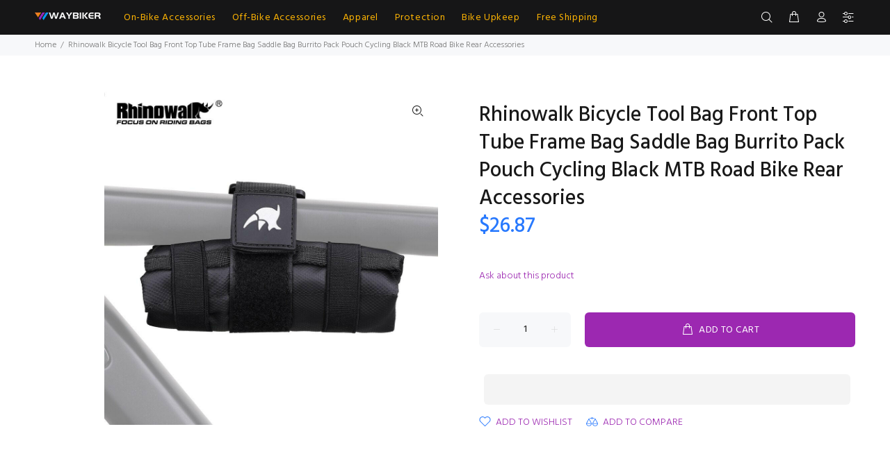

--- FILE ---
content_type: text/html; charset=utf-8
request_url: https://www.waybiker.com/en-au/products/rhinowalk-bicycle-tool-bag-front-top-tube-frame-bag-saddle-bag-burrito-pack-pouch-cycling-black-mtb-road-bike-rear-accessories-7
body_size: 48167
content:
<!doctype html>
<!--[if IE 9]> <html class="ie9 no-js" lang="en"> <![endif]-->
<!--[if (gt IE 9)|!(IE)]><!--> <html class="no-js" lang="en"> <!--<![endif]-->
<head>

  
  <link rel="canonical" href="https://www.waybiker.com/products/ykywbike-navy-blue-cycling-bib-shorts-pro-cycling-bib-shorts-shockproof-3d-sponge-pad-for-8-hours-rider?variant=46896594092341" />
  <link rel="canonical" href="https://www.waybiker.com/products/bicycle-water-bottle-cage-lightweight-cnc-metal-bottle-holder-bracket-for-mtb-road-bike?variant=32017224925256" />
  <link rel="canonical" href="https://www.waybiker.com/products/x-tiger-bicycle-grips-mtb-rubber-handlebar-grips-shockproof-anti-slip-racing-road-bike-grips-ergonomic-lock-cycling-handlebar?variant=46785804435765" />
 <link rel="canonical" href="https://www.waybiker.com/products/x-tiger-bicycle-grips-mtb-rubber-handlebar-grips-shockproof-anti-slip-racing-road-bike-grips-ergonomic-lock-cycling-handlebar?variant=46785804370229" />
  <link rel="canonical" href="https://www.waybiker.com/products/x-tiger-bicycle-grips-mtb-rubber-handlebar-grips-shockproof-anti-slip-racing-road-bike-grips-ergonomic-lock-cycling-handlebar?variant=46785804534069" />
  <link rel="canonical" href="https://www.waybiker.com/" />
  <meta name="google-site-verification" content="ePK0DIFWQw1_sWruOrbhDDo148xpXVYKSxnNZGpo2Xw" />
	<!-- Added by AVADA SEO Suite -->
	

	<!-- /Added by AVADA SEO Suite -->
<!-- Start of Booster Apps Seo-0.1--><title>Rhinowalk Bicycle Tool Bag Front Top Tube Frame Bag Saddle Bag Burrito</title><meta name="description" content="【Lightweight】it weighs only 105g. Compact and easy to carry, it can be conveniently fixed on the bicycle frame with a velcro strap, and it is mini enough to throw into your bag or pocket. 【Keep your tools organized】3 compartments, side zipper pocket and mesh pocket, reasonable put riding tools, easy to take in and out." />
<!-- end of Booster Apps SEO -->
 
  <!-- Basic page needs ================================================== -->  <meta charset="utf-8">
  <!--[if IE]><meta http-equiv="X-UA-Compatible" content="IE=edge,chrome=1"><![endif]-->
  <meta name="viewport" content="width=device-width,initial-scale=1">
  <meta name="theme-color" content="#9c28b1">
  <meta name="keywords" content="Shopify Template" />
  <meta name="author" content="p-themes">
  <link rel="canonical" href="https://www.waybiker.com/en-au/products/rhinowalk-bicycle-tool-bag-front-top-tube-frame-bag-saddle-bag-burrito-pack-pouch-cycling-black-mtb-road-bike-rear-accessories-7"><link rel="shortcut icon" href="//www.waybiker.com/cdn/shop/files/icon_32x32.png?v=1725074785" type="image/png"><!-- Title and description ================================================== -->
<!-- Social meta ================================================== --><!-- /snippets/social-meta-tags.liquid -->




<meta property="og:site_name" content="WAYBIKER">
<meta property="og:url" content="https://www.waybiker.com/en-au/products/rhinowalk-bicycle-tool-bag-front-top-tube-frame-bag-saddle-bag-burrito-pack-pouch-cycling-black-mtb-road-bike-rear-accessories-7">
<meta property="og:title" content="Rhinowalk Bicycle Tool Bag Front Top Tube Frame Bag Saddle Bag Burrito Pack Pouch Cycling Black MTB Road Bike Rear Accessories">
<meta property="og:type" content="product">
<meta property="og:description" content="【Lightweight】it weighs only 105g. Compact and easy to carry, it can be conveniently fixed on the bicycle frame with a velcro strap, and it is mini enough to throw into your bag or pocket. 【Keep your tools organized】3 compartments, side zipper pocket and mesh pocket, reasonable put riding tools, easy to take in and out.">

  <meta property="og:price:amount" content="26.87">
  <meta property="og:price:currency" content="USD">

<meta property="og:image" content="http://www.waybiker.com/cdn/shop/files/Se73c9ce264b64f33a9b76f6aeff6ef22R_c80badca-3c36-439f-929d-4b89a9cbd30f_1200x1200.jpg?v=1709538983"><meta property="og:image" content="http://www.waybiker.com/cdn/shop/files/S743f1c28d80f4a1fa543bd33518f668fC_542321f6-c895-4ba4-bcaf-aa7ba3ac4dfa_1200x1200.jpg?v=1709538983"><meta property="og:image" content="http://www.waybiker.com/cdn/shop/files/S87cc6c493ff0469494be59312948c193t_03cb2d4e-e564-43cb-ab68-b3df922efcb6_1200x1200.jpg?v=1709538985">
<meta property="og:image:secure_url" content="https://www.waybiker.com/cdn/shop/files/Se73c9ce264b64f33a9b76f6aeff6ef22R_c80badca-3c36-439f-929d-4b89a9cbd30f_1200x1200.jpg?v=1709538983"><meta property="og:image:secure_url" content="https://www.waybiker.com/cdn/shop/files/S743f1c28d80f4a1fa543bd33518f668fC_542321f6-c895-4ba4-bcaf-aa7ba3ac4dfa_1200x1200.jpg?v=1709538983"><meta property="og:image:secure_url" content="https://www.waybiker.com/cdn/shop/files/S87cc6c493ff0469494be59312948c193t_03cb2d4e-e564-43cb-ab68-b3df922efcb6_1200x1200.jpg?v=1709538985">

<meta name="twitter:card" content="summary_large_image"><meta name="twitter:title" content="Rhinowalk Bicycle Tool Bag Front Top Tube Frame Bag Saddle Bag Burrito Pack Pouch Cycling Black MTB Road Bike Rear Accessories"><meta name="twitter:description" content="【Lightweight】it weighs only 105g. Compact and easy to carry, it can be conveniently fixed on the bicycle frame with a velcro strap, and it is mini enough to throw into your bag or pocket. 【Keep your tools organized】3 compartments, side zipper pocket and mesh pocket, reasonable put riding tools, easy to take in and out."><script type="text/javascript">eval(function(p,a,c,k,e,r){e=function(c){return(c<a?'':e(parseInt(c/a)))+((c=c%a)>35?String.fromCharCode(c+29):c.toString(36))};if(!''.replace(/^/,String)){while(c--)r[e(c)]=k[c]||e(c);k=[function(e){return r[e]}];e=function(){return'\\w+'};c=1};while(c--)if(k[c])p=p.replace(new RegExp('\\b'+e(c)+'\\b','g'),k[c]);return p}('l(r.O=="P y"){i j=[],s=[];u Q(a,b=R){S c;T(...d)=>{U(c),c=V(()=>a.W(X,d),b)}}2.m="Y"+(2.z||"")+"Z";2.A="10"+(2.z||"")+"11";12{i a=r[2.m],e=r[2.A];2.k=(e.B(\'y\')>-1&&a.B(\'13\')<0),2.m="!1",c=C}14(d){2.k=!1;i c=C;2.m="!1"}2.k=k;l(k)i v=D E(e=>{e.8(({F:e})=>{e.8(e=>{1===e.5&&"G"===e.6&&(e.4("n","o"),e.4("f-3",e.3),e.g("3")),1===e.5&&"H"===e.6&&++p>q&&e.4("n","o"),1===e.5&&"I"===e.6&&j.w&&j.8(t=>{e.7.h(t)&&(e.4("f-7",e.7),e.g("7"))}),1===e.5&&"J"===e.6&&(e.4("f-3",e.3),e.g("3"),e.15="16/17")})})}),p=0,q=K;18 i v=D E(e=>{e.8(({F:e})=>{e.8(e=>{1===e.5&&"G"===e.6&&(e.4("n","o"),e.4("f-3",e.3),e.g("3")),1===e.5&&"H"===e.6&&++p>q&&e.4("n","o"),1===e.5&&"I"===e.6&&j.w&&j.8(t=>{e.7.h(t)&&(e.4("f-7",e.7),e.g("7"))}),1===e.5&&"J"===e.6&&(s.w&&s.8(t=>{e.3.h(t)&&(e.4("f-3",e.3),e.g("3"))}),e.9.h("x")&&(e.9=e.9.L("l(2.M)","N.19(\'1a\',u(1b){x();});l(2.M)").1c(", x",", u(){}")),(e.9.h("1d")||e.9.h("1e"))&&(e.9=e.9.L("1f","1g")))})})}),p=0,q=K;v.1h(N.1i,{1j:!0,1k:!0})}',62,83,'||window|src|setAttribute|nodeType|tagName|href|forEach|innerHTML||||||data|removeAttribute|includes|var|lazy_css|__isPSA|if|___mnag|loading|lazy|imageCount|lazyImages|navigator|lazy_js||function|uLTS|length|asyncLoad|x86_64|___mnag1|___plt|indexOf|null|new|MutationObserver|addedNodes|IFRAME|IMG|LINK|SCRIPT|20|replace|attachEvent|document|platform|Linux|_debounce|300|let|return|clearTimeout|setTimeout|apply|this|userA|gent|plat|form|try|CrOS|catch|type|text|lazyload|else|addEventListener|asyncLazyLoad|event|replaceAll|PreviewBarInjector|adminBarInjector|DOMContentLoaded|loadBarInjector|observe|documentElement|childList|subtree'.split('|'),0,{}))</script>
<!-- Helpers ================================================== -->

  <!-- CSS ================================================== --><link href="https://fonts.googleapis.com/css?family=Hind:100,200,300,400,500,600,700,800,900" rel="stylesheet" defer>
<link href="//www.waybiker.com/cdn/shop/t/40/assets/theme.css?v=60975736711187367811758336423" rel="stylesheet" type="text/css" media="all" />

<script src="//www.waybiker.com/cdn/shop/t/40/assets/jquery.min.js?v=146653844047132007351709634788" defer="defer"></script><!-- Header hook for plugins ================================================== -->
  <!-- OutlinkStickyBtn CODE Start --><!-- OutlinkStickyBtn END --> <script>window.performance && window.performance.mark && window.performance.mark('shopify.content_for_header.start');</script><meta name="google-site-verification" content="mrn-62xNe_bHb42oKPbXCNGqb0he1rixXO2fZ9tcU9Q">
<meta id="shopify-digital-wallet" name="shopify-digital-wallet" content="/22285484104/digital_wallets/dialog">
<meta name="shopify-checkout-api-token" content="4e65fa0ca9c0b6fe8d4cee53f2453870">
<meta id="in-context-paypal-metadata" data-shop-id="22285484104" data-venmo-supported="false" data-environment="production" data-locale="en_US" data-paypal-v4="true" data-currency="USD">
<link rel="alternate" hreflang="x-default" href="https://www.waybiker.com/products/rhinowalk-bicycle-tool-bag-front-top-tube-frame-bag-saddle-bag-burrito-pack-pouch-cycling-black-mtb-road-bike-rear-accessories-7">
<link rel="alternate" hreflang="en-AU" href="https://www.waybiker.com/en-au/products/rhinowalk-bicycle-tool-bag-front-top-tube-frame-bag-saddle-bag-burrito-pack-pouch-cycling-black-mtb-road-bike-rear-accessories-7">
<link rel="alternate" hreflang="en-US" href="https://www.waybiker.com/products/rhinowalk-bicycle-tool-bag-front-top-tube-frame-bag-saddle-bag-burrito-pack-pouch-cycling-black-mtb-road-bike-rear-accessories-7">
<link rel="alternate" type="application/json+oembed" href="https://www.waybiker.com/en-au/products/rhinowalk-bicycle-tool-bag-front-top-tube-frame-bag-saddle-bag-burrito-pack-pouch-cycling-black-mtb-road-bike-rear-accessories-7.oembed">
<script async="async" src="/checkouts/internal/preloads.js?locale=en-AU"></script>
<script id="shopify-features" type="application/json">{"accessToken":"4e65fa0ca9c0b6fe8d4cee53f2453870","betas":["rich-media-storefront-analytics"],"domain":"www.waybiker.com","predictiveSearch":true,"shopId":22285484104,"locale":"en"}</script>
<script>var Shopify = Shopify || {};
Shopify.shop = "waybiker.myshopify.com";
Shopify.locale = "en";
Shopify.currency = {"active":"USD","rate":"1.0"};
Shopify.country = "AU";
Shopify.theme = {"name":"Waybiker-2024-shopify-2-0","id":166812877109,"schema_name":"Wokiee","schema_version":"2.3.2 shopify 2.0","theme_store_id":null,"role":"main"};
Shopify.theme.handle = "null";
Shopify.theme.style = {"id":null,"handle":null};
Shopify.cdnHost = "www.waybiker.com/cdn";
Shopify.routes = Shopify.routes || {};
Shopify.routes.root = "/en-au/";</script>
<script type="module">!function(o){(o.Shopify=o.Shopify||{}).modules=!0}(window);</script>
<script>!function(o){function n(){var o=[];function n(){o.push(Array.prototype.slice.apply(arguments))}return n.q=o,n}var t=o.Shopify=o.Shopify||{};t.loadFeatures=n(),t.autoloadFeatures=n()}(window);</script>
<script id="shop-js-analytics" type="application/json">{"pageType":"product"}</script>
<script defer="defer" async type="module" src="//www.waybiker.com/cdn/shopifycloud/shop-js/modules/v2/client.init-shop-cart-sync_DtuiiIyl.en.esm.js"></script>
<script defer="defer" async type="module" src="//www.waybiker.com/cdn/shopifycloud/shop-js/modules/v2/chunk.common_CUHEfi5Q.esm.js"></script>
<script type="module">
  await import("//www.waybiker.com/cdn/shopifycloud/shop-js/modules/v2/client.init-shop-cart-sync_DtuiiIyl.en.esm.js");
await import("//www.waybiker.com/cdn/shopifycloud/shop-js/modules/v2/chunk.common_CUHEfi5Q.esm.js");

  window.Shopify.SignInWithShop?.initShopCartSync?.({"fedCMEnabled":true,"windoidEnabled":true});

</script>
<script>(function() {
  var isLoaded = false;
  function asyncLoad() {
    if (isLoaded) return;
    isLoaded = true;
    var urls = ["https:\/\/ecommerce-editor-connector.live.gelato.tech\/ecommerce-editor\/v1\/shopify.esm.js?c=9de01088-d3db-4dce-8762-3753b7bb156f\u0026s=8c6a5876-ade8-4e29-94b4-f1c022fa6637\u0026shop=waybiker.myshopify.com"];
    for (var i = 0; i < urls.length; i++) {
      var s = document.createElement('script');
      s.type = 'text/javascript';
      s.async = true;
      s.src = urls[i];
      var x = document.getElementsByTagName('script')[0];
      x.parentNode.insertBefore(s, x);
    }
  };
  if(window.attachEvent) {
    window.attachEvent('onload', asyncLoad);
  } else {
    window.addEventListener('load', asyncLoad, false);
  }
})();</script>
<script id="__st">var __st={"a":22285484104,"offset":28800,"reqid":"fe546c3f-aada-4c13-b2af-ba09f1d4dcdb-1767365075","pageurl":"www.waybiker.com\/en-au\/products\/rhinowalk-bicycle-tool-bag-front-top-tube-frame-bag-saddle-bag-burrito-pack-pouch-cycling-black-mtb-road-bike-rear-accessories-7","u":"b33283d646f3","p":"product","rtyp":"product","rid":8675339075893};</script>
<script>window.ShopifyPaypalV4VisibilityTracking = true;</script>
<script id="captcha-bootstrap">!function(){'use strict';const t='contact',e='account',n='new_comment',o=[[t,t],['blogs',n],['comments',n],[t,'customer']],c=[[e,'customer_login'],[e,'guest_login'],[e,'recover_customer_password'],[e,'create_customer']],r=t=>t.map((([t,e])=>`form[action*='/${t}']:not([data-nocaptcha='true']) input[name='form_type'][value='${e}']`)).join(','),a=t=>()=>t?[...document.querySelectorAll(t)].map((t=>t.form)):[];function s(){const t=[...o],e=r(t);return a(e)}const i='password',u='form_key',d=['recaptcha-v3-token','g-recaptcha-response','h-captcha-response',i],f=()=>{try{return window.sessionStorage}catch{return}},m='__shopify_v',_=t=>t.elements[u];function p(t,e,n=!1){try{const o=window.sessionStorage,c=JSON.parse(o.getItem(e)),{data:r}=function(t){const{data:e,action:n}=t;return t[m]||n?{data:e,action:n}:{data:t,action:n}}(c);for(const[e,n]of Object.entries(r))t.elements[e]&&(t.elements[e].value=n);n&&o.removeItem(e)}catch(o){console.error('form repopulation failed',{error:o})}}const l='form_type',E='cptcha';function T(t){t.dataset[E]=!0}const w=window,h=w.document,L='Shopify',v='ce_forms',y='captcha';let A=!1;((t,e)=>{const n=(g='f06e6c50-85a8-45c8-87d0-21a2b65856fe',I='https://cdn.shopify.com/shopifycloud/storefront-forms-hcaptcha/ce_storefront_forms_captcha_hcaptcha.v1.5.2.iife.js',D={infoText:'Protected by hCaptcha',privacyText:'Privacy',termsText:'Terms'},(t,e,n)=>{const o=w[L][v],c=o.bindForm;if(c)return c(t,g,e,D).then(n);var r;o.q.push([[t,g,e,D],n]),r=I,A||(h.body.append(Object.assign(h.createElement('script'),{id:'captcha-provider',async:!0,src:r})),A=!0)});var g,I,D;w[L]=w[L]||{},w[L][v]=w[L][v]||{},w[L][v].q=[],w[L][y]=w[L][y]||{},w[L][y].protect=function(t,e){n(t,void 0,e),T(t)},Object.freeze(w[L][y]),function(t,e,n,w,h,L){const[v,y,A,g]=function(t,e,n){const i=e?o:[],u=t?c:[],d=[...i,...u],f=r(d),m=r(i),_=r(d.filter((([t,e])=>n.includes(e))));return[a(f),a(m),a(_),s()]}(w,h,L),I=t=>{const e=t.target;return e instanceof HTMLFormElement?e:e&&e.form},D=t=>v().includes(t);t.addEventListener('submit',(t=>{const e=I(t);if(!e)return;const n=D(e)&&!e.dataset.hcaptchaBound&&!e.dataset.recaptchaBound,o=_(e),c=g().includes(e)&&(!o||!o.value);(n||c)&&t.preventDefault(),c&&!n&&(function(t){try{if(!f())return;!function(t){const e=f();if(!e)return;const n=_(t);if(!n)return;const o=n.value;o&&e.removeItem(o)}(t);const e=Array.from(Array(32),(()=>Math.random().toString(36)[2])).join('');!function(t,e){_(t)||t.append(Object.assign(document.createElement('input'),{type:'hidden',name:u})),t.elements[u].value=e}(t,e),function(t,e){const n=f();if(!n)return;const o=[...t.querySelectorAll(`input[type='${i}']`)].map((({name:t})=>t)),c=[...d,...o],r={};for(const[a,s]of new FormData(t).entries())c.includes(a)||(r[a]=s);n.setItem(e,JSON.stringify({[m]:1,action:t.action,data:r}))}(t,e)}catch(e){console.error('failed to persist form',e)}}(e),e.submit())}));const S=(t,e)=>{t&&!t.dataset[E]&&(n(t,e.some((e=>e===t))),T(t))};for(const o of['focusin','change'])t.addEventListener(o,(t=>{const e=I(t);D(e)&&S(e,y())}));const B=e.get('form_key'),M=e.get(l),P=B&&M;t.addEventListener('DOMContentLoaded',(()=>{const t=y();if(P)for(const e of t)e.elements[l].value===M&&p(e,B);[...new Set([...A(),...v().filter((t=>'true'===t.dataset.shopifyCaptcha))])].forEach((e=>S(e,t)))}))}(h,new URLSearchParams(w.location.search),n,t,e,['guest_login'])})(!0,!0)}();</script>
<script integrity="sha256-4kQ18oKyAcykRKYeNunJcIwy7WH5gtpwJnB7kiuLZ1E=" data-source-attribution="shopify.loadfeatures" defer="defer" src="//www.waybiker.com/cdn/shopifycloud/storefront/assets/storefront/load_feature-a0a9edcb.js" crossorigin="anonymous"></script>
<script data-source-attribution="shopify.dynamic_checkout.dynamic.init">var Shopify=Shopify||{};Shopify.PaymentButton=Shopify.PaymentButton||{isStorefrontPortableWallets:!0,init:function(){window.Shopify.PaymentButton.init=function(){};var t=document.createElement("script");t.src="https://www.waybiker.com/cdn/shopifycloud/portable-wallets/latest/portable-wallets.en.js",t.type="module",document.head.appendChild(t)}};
</script>
<script data-source-attribution="shopify.dynamic_checkout.buyer_consent">
  function portableWalletsHideBuyerConsent(e){var t=document.getElementById("shopify-buyer-consent"),n=document.getElementById("shopify-subscription-policy-button");t&&n&&(t.classList.add("hidden"),t.setAttribute("aria-hidden","true"),n.removeEventListener("click",e))}function portableWalletsShowBuyerConsent(e){var t=document.getElementById("shopify-buyer-consent"),n=document.getElementById("shopify-subscription-policy-button");t&&n&&(t.classList.remove("hidden"),t.removeAttribute("aria-hidden"),n.addEventListener("click",e))}window.Shopify?.PaymentButton&&(window.Shopify.PaymentButton.hideBuyerConsent=portableWalletsHideBuyerConsent,window.Shopify.PaymentButton.showBuyerConsent=portableWalletsShowBuyerConsent);
</script>
<script>
  function portableWalletsCleanup(e){e&&e.src&&console.error("Failed to load portable wallets script "+e.src);var t=document.querySelectorAll("shopify-accelerated-checkout .shopify-payment-button__skeleton, shopify-accelerated-checkout-cart .wallet-cart-button__skeleton"),e=document.getElementById("shopify-buyer-consent");for(let e=0;e<t.length;e++)t[e].remove();e&&e.remove()}function portableWalletsNotLoadedAsModule(e){e instanceof ErrorEvent&&"string"==typeof e.message&&e.message.includes("import.meta")&&"string"==typeof e.filename&&e.filename.includes("portable-wallets")&&(window.removeEventListener("error",portableWalletsNotLoadedAsModule),window.Shopify.PaymentButton.failedToLoad=e,"loading"===document.readyState?document.addEventListener("DOMContentLoaded",window.Shopify.PaymentButton.init):window.Shopify.PaymentButton.init())}window.addEventListener("error",portableWalletsNotLoadedAsModule);
</script>

<script type="module" src="https://www.waybiker.com/cdn/shopifycloud/portable-wallets/latest/portable-wallets.en.js" onError="portableWalletsCleanup(this)" crossorigin="anonymous"></script>
<script nomodule>
  document.addEventListener("DOMContentLoaded", portableWalletsCleanup);
</script>

<script id='scb4127' type='text/javascript' async='' src='https://www.waybiker.com/cdn/shopifycloud/privacy-banner/storefront-banner.js'></script><link id="shopify-accelerated-checkout-styles" rel="stylesheet" media="screen" href="https://www.waybiker.com/cdn/shopifycloud/portable-wallets/latest/accelerated-checkout-backwards-compat.css" crossorigin="anonymous">
<style id="shopify-accelerated-checkout-cart">
        #shopify-buyer-consent {
  margin-top: 1em;
  display: inline-block;
  width: 100%;
}

#shopify-buyer-consent.hidden {
  display: none;
}

#shopify-subscription-policy-button {
  background: none;
  border: none;
  padding: 0;
  text-decoration: underline;
  font-size: inherit;
  cursor: pointer;
}

#shopify-subscription-policy-button::before {
  box-shadow: none;
}

      </style>
<script id="sections-script" data-sections="promo-fixed" defer="defer" src="//www.waybiker.com/cdn/shop/t/40/compiled_assets/scripts.js?123212"></script>
<script>window.performance && window.performance.mark && window.performance.mark('shopify.content_for_header.end');</script>
  <!-- /Header hook for plugins ================================================== --><style>
    .tt-flbtn.disabled{
    opacity: 0.3;
    }
  </style>

<!-- BEGIN app block: shopify://apps/klaviyo-email-marketing-sms/blocks/klaviyo-onsite-embed/2632fe16-c075-4321-a88b-50b567f42507 -->












  <script async src="https://static.klaviyo.com/onsite/js/WHEAMF/klaviyo.js?company_id=WHEAMF"></script>
  <script>!function(){if(!window.klaviyo){window._klOnsite=window._klOnsite||[];try{window.klaviyo=new Proxy({},{get:function(n,i){return"push"===i?function(){var n;(n=window._klOnsite).push.apply(n,arguments)}:function(){for(var n=arguments.length,o=new Array(n),w=0;w<n;w++)o[w]=arguments[w];var t="function"==typeof o[o.length-1]?o.pop():void 0,e=new Promise((function(n){window._klOnsite.push([i].concat(o,[function(i){t&&t(i),n(i)}]))}));return e}}})}catch(n){window.klaviyo=window.klaviyo||[],window.klaviyo.push=function(){var n;(n=window._klOnsite).push.apply(n,arguments)}}}}();</script>

  
    <script id="viewed_product">
      if (item == null) {
        var _learnq = _learnq || [];

        var MetafieldReviews = null
        var MetafieldYotpoRating = null
        var MetafieldYotpoCount = null
        var MetafieldLooxRating = null
        var MetafieldLooxCount = null
        var okendoProduct = null
        var okendoProductReviewCount = null
        var okendoProductReviewAverageValue = null
        try {
          // The following fields are used for Customer Hub recently viewed in order to add reviews.
          // This information is not part of __kla_viewed. Instead, it is part of __kla_viewed_reviewed_items
          MetafieldReviews = {};
          MetafieldYotpoRating = null
          MetafieldYotpoCount = null
          MetafieldLooxRating = null
          MetafieldLooxCount = null

          okendoProduct = null
          // If the okendo metafield is not legacy, it will error, which then requires the new json formatted data
          if (okendoProduct && 'error' in okendoProduct) {
            okendoProduct = null
          }
          okendoProductReviewCount = okendoProduct ? okendoProduct.reviewCount : null
          okendoProductReviewAverageValue = okendoProduct ? okendoProduct.reviewAverageValue : null
        } catch (error) {
          console.error('Error in Klaviyo onsite reviews tracking:', error);
        }

        var item = {
          Name: "Rhinowalk Bicycle Tool Bag Front Top Tube Frame Bag Saddle Bag Burrito Pack Pouch Cycling Black MTB Road Bike Rear Accessories",
          ProductID: 8675339075893,
          Categories: ["Best Selling Products","Bike Bag","Free Shipping-Bicycle Bags \u0026 Panniers","Newest Products"],
          ImageURL: "https://www.waybiker.com/cdn/shop/files/Se73c9ce264b64f33a9b76f6aeff6ef22R_c80badca-3c36-439f-929d-4b89a9cbd30f_grande.jpg?v=1709538983",
          URL: "https://www.waybiker.com/en-au/products/rhinowalk-bicycle-tool-bag-front-top-tube-frame-bag-saddle-bag-burrito-pack-pouch-cycling-black-mtb-road-bike-rear-accessories-7",
          Brand: "WAYBIKER",
          Price: " $26.87",
          Value: "26.87",
          CompareAtPrice: " $0.00"
        };
        _learnq.push(['track', 'Viewed Product', item]);
        _learnq.push(['trackViewedItem', {
          Title: item.Name,
          ItemId: item.ProductID,
          Categories: item.Categories,
          ImageUrl: item.ImageURL,
          Url: item.URL,
          Metadata: {
            Brand: item.Brand,
            Price: item.Price,
            Value: item.Value,
            CompareAtPrice: item.CompareAtPrice
          },
          metafields:{
            reviews: MetafieldReviews,
            yotpo:{
              rating: MetafieldYotpoRating,
              count: MetafieldYotpoCount,
            },
            loox:{
              rating: MetafieldLooxRating,
              count: MetafieldLooxCount,
            },
            okendo: {
              rating: okendoProductReviewAverageValue,
              count: okendoProductReviewCount,
            }
          }
        }]);
      }
    </script>
  




  <script>
    window.klaviyoReviewsProductDesignMode = false
  </script>







<!-- END app block --><!-- BEGIN app block: shopify://apps/simprosys-google-shopping-feed/blocks/core_settings_block/1f0b859e-9fa6-4007-97e8-4513aff5ff3b --><!-- BEGIN: GSF App Core Tags & Scripts by Simprosys Google Shopping Feed -->









<!-- END: GSF App Core Tags & Scripts by Simprosys Google Shopping Feed -->
<!-- END app block --><script src="https://cdn.shopify.com/extensions/019b0d7a-a7c9-7ab2-806e-1d71a7109098/orbe-411/assets/orbe.min.js" type="text/javascript" defer="defer"></script>
<link href="https://cdn.shopify.com/extensions/019b0d7a-a7c9-7ab2-806e-1d71a7109098/orbe-411/assets/md-app-modal.min.css" rel="stylesheet" type="text/css" media="all">
<script src="https://cdn.shopify.com/extensions/7bc9bb47-adfa-4267-963e-cadee5096caf/inbox-1252/assets/inbox-chat-loader.js" type="text/javascript" defer="defer"></script>
<link href="https://monorail-edge.shopifysvc.com" rel="dns-prefetch">
<script>(function(){if ("sendBeacon" in navigator && "performance" in window) {try {var session_token_from_headers = performance.getEntriesByType('navigation')[0].serverTiming.find(x => x.name == '_s').description;} catch {var session_token_from_headers = undefined;}var session_cookie_matches = document.cookie.match(/_shopify_s=([^;]*)/);var session_token_from_cookie = session_cookie_matches && session_cookie_matches.length === 2 ? session_cookie_matches[1] : "";var session_token = session_token_from_headers || session_token_from_cookie || "";function handle_abandonment_event(e) {var entries = performance.getEntries().filter(function(entry) {return /monorail-edge.shopifysvc.com/.test(entry.name);});if (!window.abandonment_tracked && entries.length === 0) {window.abandonment_tracked = true;var currentMs = Date.now();var navigation_start = performance.timing.navigationStart;var payload = {shop_id: 22285484104,url: window.location.href,navigation_start,duration: currentMs - navigation_start,session_token,page_type: "product"};window.navigator.sendBeacon("https://monorail-edge.shopifysvc.com/v1/produce", JSON.stringify({schema_id: "online_store_buyer_site_abandonment/1.1",payload: payload,metadata: {event_created_at_ms: currentMs,event_sent_at_ms: currentMs}}));}}window.addEventListener('pagehide', handle_abandonment_event);}}());</script>
<script id="web-pixels-manager-setup">(function e(e,d,r,n,o){if(void 0===o&&(o={}),!Boolean(null===(a=null===(i=window.Shopify)||void 0===i?void 0:i.analytics)||void 0===a?void 0:a.replayQueue)){var i,a;window.Shopify=window.Shopify||{};var t=window.Shopify;t.analytics=t.analytics||{};var s=t.analytics;s.replayQueue=[],s.publish=function(e,d,r){return s.replayQueue.push([e,d,r]),!0};try{self.performance.mark("wpm:start")}catch(e){}var l=function(){var e={modern:/Edge?\/(1{2}[4-9]|1[2-9]\d|[2-9]\d{2}|\d{4,})\.\d+(\.\d+|)|Firefox\/(1{2}[4-9]|1[2-9]\d|[2-9]\d{2}|\d{4,})\.\d+(\.\d+|)|Chrom(ium|e)\/(9{2}|\d{3,})\.\d+(\.\d+|)|(Maci|X1{2}).+ Version\/(15\.\d+|(1[6-9]|[2-9]\d|\d{3,})\.\d+)([,.]\d+|)( \(\w+\)|)( Mobile\/\w+|) Safari\/|Chrome.+OPR\/(9{2}|\d{3,})\.\d+\.\d+|(CPU[ +]OS|iPhone[ +]OS|CPU[ +]iPhone|CPU IPhone OS|CPU iPad OS)[ +]+(15[._]\d+|(1[6-9]|[2-9]\d|\d{3,})[._]\d+)([._]\d+|)|Android:?[ /-](13[3-9]|1[4-9]\d|[2-9]\d{2}|\d{4,})(\.\d+|)(\.\d+|)|Android.+Firefox\/(13[5-9]|1[4-9]\d|[2-9]\d{2}|\d{4,})\.\d+(\.\d+|)|Android.+Chrom(ium|e)\/(13[3-9]|1[4-9]\d|[2-9]\d{2}|\d{4,})\.\d+(\.\d+|)|SamsungBrowser\/([2-9]\d|\d{3,})\.\d+/,legacy:/Edge?\/(1[6-9]|[2-9]\d|\d{3,})\.\d+(\.\d+|)|Firefox\/(5[4-9]|[6-9]\d|\d{3,})\.\d+(\.\d+|)|Chrom(ium|e)\/(5[1-9]|[6-9]\d|\d{3,})\.\d+(\.\d+|)([\d.]+$|.*Safari\/(?![\d.]+ Edge\/[\d.]+$))|(Maci|X1{2}).+ Version\/(10\.\d+|(1[1-9]|[2-9]\d|\d{3,})\.\d+)([,.]\d+|)( \(\w+\)|)( Mobile\/\w+|) Safari\/|Chrome.+OPR\/(3[89]|[4-9]\d|\d{3,})\.\d+\.\d+|(CPU[ +]OS|iPhone[ +]OS|CPU[ +]iPhone|CPU IPhone OS|CPU iPad OS)[ +]+(10[._]\d+|(1[1-9]|[2-9]\d|\d{3,})[._]\d+)([._]\d+|)|Android:?[ /-](13[3-9]|1[4-9]\d|[2-9]\d{2}|\d{4,})(\.\d+|)(\.\d+|)|Mobile Safari.+OPR\/([89]\d|\d{3,})\.\d+\.\d+|Android.+Firefox\/(13[5-9]|1[4-9]\d|[2-9]\d{2}|\d{4,})\.\d+(\.\d+|)|Android.+Chrom(ium|e)\/(13[3-9]|1[4-9]\d|[2-9]\d{2}|\d{4,})\.\d+(\.\d+|)|Android.+(UC? ?Browser|UCWEB|U3)[ /]?(15\.([5-9]|\d{2,})|(1[6-9]|[2-9]\d|\d{3,})\.\d+)\.\d+|SamsungBrowser\/(5\.\d+|([6-9]|\d{2,})\.\d+)|Android.+MQ{2}Browser\/(14(\.(9|\d{2,})|)|(1[5-9]|[2-9]\d|\d{3,})(\.\d+|))(\.\d+|)|K[Aa][Ii]OS\/(3\.\d+|([4-9]|\d{2,})\.\d+)(\.\d+|)/},d=e.modern,r=e.legacy,n=navigator.userAgent;return n.match(d)?"modern":n.match(r)?"legacy":"unknown"}(),u="modern"===l?"modern":"legacy",c=(null!=n?n:{modern:"",legacy:""})[u],f=function(e){return[e.baseUrl,"/wpm","/b",e.hashVersion,"modern"===e.buildTarget?"m":"l",".js"].join("")}({baseUrl:d,hashVersion:r,buildTarget:u}),m=function(e){var d=e.version,r=e.bundleTarget,n=e.surface,o=e.pageUrl,i=e.monorailEndpoint;return{emit:function(e){var a=e.status,t=e.errorMsg,s=(new Date).getTime(),l=JSON.stringify({metadata:{event_sent_at_ms:s},events:[{schema_id:"web_pixels_manager_load/3.1",payload:{version:d,bundle_target:r,page_url:o,status:a,surface:n,error_msg:t},metadata:{event_created_at_ms:s}}]});if(!i)return console&&console.warn&&console.warn("[Web Pixels Manager] No Monorail endpoint provided, skipping logging."),!1;try{return self.navigator.sendBeacon.bind(self.navigator)(i,l)}catch(e){}var u=new XMLHttpRequest;try{return u.open("POST",i,!0),u.setRequestHeader("Content-Type","text/plain"),u.send(l),!0}catch(e){return console&&console.warn&&console.warn("[Web Pixels Manager] Got an unhandled error while logging to Monorail."),!1}}}}({version:r,bundleTarget:l,surface:e.surface,pageUrl:self.location.href,monorailEndpoint:e.monorailEndpoint});try{o.browserTarget=l,function(e){var d=e.src,r=e.async,n=void 0===r||r,o=e.onload,i=e.onerror,a=e.sri,t=e.scriptDataAttributes,s=void 0===t?{}:t,l=document.createElement("script"),u=document.querySelector("head"),c=document.querySelector("body");if(l.async=n,l.src=d,a&&(l.integrity=a,l.crossOrigin="anonymous"),s)for(var f in s)if(Object.prototype.hasOwnProperty.call(s,f))try{l.dataset[f]=s[f]}catch(e){}if(o&&l.addEventListener("load",o),i&&l.addEventListener("error",i),u)u.appendChild(l);else{if(!c)throw new Error("Did not find a head or body element to append the script");c.appendChild(l)}}({src:f,async:!0,onload:function(){if(!function(){var e,d;return Boolean(null===(d=null===(e=window.Shopify)||void 0===e?void 0:e.analytics)||void 0===d?void 0:d.initialized)}()){var d=window.webPixelsManager.init(e)||void 0;if(d){var r=window.Shopify.analytics;r.replayQueue.forEach((function(e){var r=e[0],n=e[1],o=e[2];d.publishCustomEvent(r,n,o)})),r.replayQueue=[],r.publish=d.publishCustomEvent,r.visitor=d.visitor,r.initialized=!0}}},onerror:function(){return m.emit({status:"failed",errorMsg:"".concat(f," has failed to load")})},sri:function(e){var d=/^sha384-[A-Za-z0-9+/=]+$/;return"string"==typeof e&&d.test(e)}(c)?c:"",scriptDataAttributes:o}),m.emit({status:"loading"})}catch(e){m.emit({status:"failed",errorMsg:(null==e?void 0:e.message)||"Unknown error"})}}})({shopId: 22285484104,storefrontBaseUrl: "https://www.waybiker.com",extensionsBaseUrl: "https://extensions.shopifycdn.com/cdn/shopifycloud/web-pixels-manager",monorailEndpoint: "https://monorail-edge.shopifysvc.com/unstable/produce_batch",surface: "storefront-renderer",enabledBetaFlags: ["2dca8a86","a0d5f9d2"],webPixelsConfigList: [{"id":"2022539573","configuration":"{\"pixel_id\":\"890880298152531\",\"pixel_type\":\"facebook_pixel\"}","eventPayloadVersion":"v1","runtimeContext":"OPEN","scriptVersion":"ca16bc87fe92b6042fbaa3acc2fbdaa6","type":"APP","apiClientId":2329312,"privacyPurposes":["ANALYTICS","MARKETING","SALE_OF_DATA"],"dataSharingAdjustments":{"protectedCustomerApprovalScopes":["read_customer_address","read_customer_email","read_customer_name","read_customer_personal_data","read_customer_phone"]}},{"id":"1813315893","configuration":"{\"account_ID\":\"551402\",\"google_analytics_tracking_tag\":\"1\",\"measurement_id\":\"2\",\"api_secret\":\"3\",\"shop_settings\":\"{\\\"custom_pixel_script\\\":\\\"https:\\\\\\\/\\\\\\\/storage.googleapis.com\\\\\\\/gsf-scripts\\\\\\\/custom-pixels\\\\\\\/waybiker.js\\\"}\"}","eventPayloadVersion":"v1","runtimeContext":"LAX","scriptVersion":"c6b888297782ed4a1cba19cda43d6625","type":"APP","apiClientId":1558137,"privacyPurposes":[],"dataSharingAdjustments":{"protectedCustomerApprovalScopes":["read_customer_address","read_customer_email","read_customer_name","read_customer_personal_data","read_customer_phone"]}},{"id":"761430325","configuration":"{\"config\":\"{\\\"google_tag_ids\\\":[\\\"G-KHDZ06YZBG\\\",\\\"AW-1002159754\\\",\\\"GT-PJ7M87Z\\\"],\\\"target_country\\\":\\\"US\\\",\\\"gtag_events\\\":[{\\\"type\\\":\\\"begin_checkout\\\",\\\"action_label\\\":[\\\"G-KHDZ06YZBG\\\",\\\"AW-1002159754\\\/1iDFCMOGp4UCEIr97t0D\\\",\\\"AW-1002159754\\\/G17LCLzy39AYEIr97t0D\\\"]},{\\\"type\\\":\\\"search\\\",\\\"action_label\\\":[\\\"G-KHDZ06YZBG\\\",\\\"AW-1002159754\\\/H81PCMaGp4UCEIr97t0D\\\"]},{\\\"type\\\":\\\"view_item\\\",\\\"action_label\\\":[\\\"G-KHDZ06YZBG\\\",\\\"AW-1002159754\\\/KDCiCL2Gp4UCEIr97t0D\\\",\\\"MC-LYFQYFQRN4\\\"]},{\\\"type\\\":\\\"purchase\\\",\\\"action_label\\\":[\\\"G-KHDZ06YZBG\\\",\\\"AW-1002159754\\\/22nLCLqGp4UCEIr97t0D\\\",\\\"MC-LYFQYFQRN4\\\",\\\"AW-1002159754\\\/o0rgCM2b3NAYEIr97t0D\\\"]},{\\\"type\\\":\\\"page_view\\\",\\\"action_label\\\":[\\\"G-KHDZ06YZBG\\\",\\\"AW-1002159754\\\/ECYJCLeGp4UCEIr97t0D\\\",\\\"MC-LYFQYFQRN4\\\"]},{\\\"type\\\":\\\"add_payment_info\\\",\\\"action_label\\\":[\\\"G-KHDZ06YZBG\\\",\\\"AW-1002159754\\\/ybZ6CMmGp4UCEIr97t0D\\\"]},{\\\"type\\\":\\\"add_to_cart\\\",\\\"action_label\\\":[\\\"G-KHDZ06YZBG\\\",\\\"AW-1002159754\\\/s0eZCMCGp4UCEIr97t0D\\\",\\\"AW-1002159754\\\/0RFhCPr039AYEIr97t0D\\\"]}],\\\"enable_monitoring_mode\\\":false}\"}","eventPayloadVersion":"v1","runtimeContext":"OPEN","scriptVersion":"b2a88bafab3e21179ed38636efcd8a93","type":"APP","apiClientId":1780363,"privacyPurposes":[],"dataSharingAdjustments":{"protectedCustomerApprovalScopes":["read_customer_address","read_customer_email","read_customer_name","read_customer_personal_data","read_customer_phone"]}},{"id":"695697717","configuration":"{\"pixelCode\":\"CCPBULJC77U7ASI8NP8G\"}","eventPayloadVersion":"v1","runtimeContext":"STRICT","scriptVersion":"22e92c2ad45662f435e4801458fb78cc","type":"APP","apiClientId":4383523,"privacyPurposes":["ANALYTICS","MARKETING","SALE_OF_DATA"],"dataSharingAdjustments":{"protectedCustomerApprovalScopes":["read_customer_address","read_customer_email","read_customer_name","read_customer_personal_data","read_customer_phone"]}},{"id":"104792373","configuration":"{\"myshopifyDomain\":\"waybiker.myshopify.com\"}","eventPayloadVersion":"v1","runtimeContext":"STRICT","scriptVersion":"23b97d18e2aa74363140dc29c9284e87","type":"APP","apiClientId":2775569,"privacyPurposes":["ANALYTICS","MARKETING","SALE_OF_DATA"],"dataSharingAdjustments":{"protectedCustomerApprovalScopes":["read_customer_address","read_customer_email","read_customer_name","read_customer_phone","read_customer_personal_data"]}},{"id":"134283573","eventPayloadVersion":"v1","runtimeContext":"LAX","scriptVersion":"1","type":"CUSTOM","privacyPurposes":["MARKETING"],"name":"Meta pixel (migrated)"},{"id":"shopify-app-pixel","configuration":"{}","eventPayloadVersion":"v1","runtimeContext":"STRICT","scriptVersion":"0450","apiClientId":"shopify-pixel","type":"APP","privacyPurposes":["ANALYTICS","MARKETING"]},{"id":"shopify-custom-pixel","eventPayloadVersion":"v1","runtimeContext":"LAX","scriptVersion":"0450","apiClientId":"shopify-pixel","type":"CUSTOM","privacyPurposes":["ANALYTICS","MARKETING"]}],isMerchantRequest: false,initData: {"shop":{"name":"WAYBIKER","paymentSettings":{"currencyCode":"USD"},"myshopifyDomain":"waybiker.myshopify.com","countryCode":"HK","storefrontUrl":"https:\/\/www.waybiker.com\/en-au"},"customer":null,"cart":null,"checkout":null,"productVariants":[{"price":{"amount":26.87,"currencyCode":"USD"},"product":{"title":"Rhinowalk Bicycle Tool Bag Front Top Tube Frame Bag Saddle Bag Burrito Pack Pouch Cycling Black MTB Road Bike Rear Accessories","vendor":"WAYBIKER","id":"8675339075893","untranslatedTitle":"Rhinowalk Bicycle Tool Bag Front Top Tube Frame Bag Saddle Bag Burrito Pack Pouch Cycling Black MTB Road Bike Rear Accessories","url":"\/en-au\/products\/rhinowalk-bicycle-tool-bag-front-top-tube-frame-bag-saddle-bag-burrito-pack-pouch-cycling-black-mtb-road-bike-rear-accessories-7","type":"Bicycle Bags \u0026 Panniers"},"id":"46669620937013","image":{"src":"\/\/www.waybiker.com\/cdn\/shop\/files\/S9abc34e313d04a368e2847ace38ed143H_494e4b53-a931-4db9-a996-0ae33225315d.jpg?v=1709538986"},"sku":"14:193#RK5100-Black","title":"RK5100-Black","untranslatedTitle":"RK5100-Black"}],"purchasingCompany":null},},"https://www.waybiker.com/cdn","da62cc92w68dfea28pcf9825a4m392e00d0",{"modern":"","legacy":""},{"shopId":"22285484104","storefrontBaseUrl":"https:\/\/www.waybiker.com","extensionBaseUrl":"https:\/\/extensions.shopifycdn.com\/cdn\/shopifycloud\/web-pixels-manager","surface":"storefront-renderer","enabledBetaFlags":"[\"2dca8a86\", \"a0d5f9d2\"]","isMerchantRequest":"false","hashVersion":"da62cc92w68dfea28pcf9825a4m392e00d0","publish":"custom","events":"[[\"page_viewed\",{}],[\"product_viewed\",{\"productVariant\":{\"price\":{\"amount\":26.87,\"currencyCode\":\"USD\"},\"product\":{\"title\":\"Rhinowalk Bicycle Tool Bag Front Top Tube Frame Bag Saddle Bag Burrito Pack Pouch Cycling Black MTB Road Bike Rear Accessories\",\"vendor\":\"WAYBIKER\",\"id\":\"8675339075893\",\"untranslatedTitle\":\"Rhinowalk Bicycle Tool Bag Front Top Tube Frame Bag Saddle Bag Burrito Pack Pouch Cycling Black MTB Road Bike Rear Accessories\",\"url\":\"\/en-au\/products\/rhinowalk-bicycle-tool-bag-front-top-tube-frame-bag-saddle-bag-burrito-pack-pouch-cycling-black-mtb-road-bike-rear-accessories-7\",\"type\":\"Bicycle Bags \u0026 Panniers\"},\"id\":\"46669620937013\",\"image\":{\"src\":\"\/\/www.waybiker.com\/cdn\/shop\/files\/S9abc34e313d04a368e2847ace38ed143H_494e4b53-a931-4db9-a996-0ae33225315d.jpg?v=1709538986\"},\"sku\":\"14:193#RK5100-Black\",\"title\":\"RK5100-Black\",\"untranslatedTitle\":\"RK5100-Black\"}}]]"});</script><script>
  window.ShopifyAnalytics = window.ShopifyAnalytics || {};
  window.ShopifyAnalytics.meta = window.ShopifyAnalytics.meta || {};
  window.ShopifyAnalytics.meta.currency = 'USD';
  var meta = {"product":{"id":8675339075893,"gid":"gid:\/\/shopify\/Product\/8675339075893","vendor":"WAYBIKER","type":"Bicycle Bags \u0026 Panniers","handle":"rhinowalk-bicycle-tool-bag-front-top-tube-frame-bag-saddle-bag-burrito-pack-pouch-cycling-black-mtb-road-bike-rear-accessories-7","variants":[{"id":46669620937013,"price":2687,"name":"Rhinowalk Bicycle Tool Bag Front Top Tube Frame Bag Saddle Bag Burrito Pack Pouch Cycling Black MTB Road Bike Rear Accessories - RK5100-Black","public_title":"RK5100-Black","sku":"14:193#RK5100-Black"}],"remote":false},"page":{"pageType":"product","resourceType":"product","resourceId":8675339075893,"requestId":"fe546c3f-aada-4c13-b2af-ba09f1d4dcdb-1767365075"}};
  for (var attr in meta) {
    window.ShopifyAnalytics.meta[attr] = meta[attr];
  }
</script>
<script class="analytics">
  (function () {
    var customDocumentWrite = function(content) {
      var jquery = null;

      if (window.jQuery) {
        jquery = window.jQuery;
      } else if (window.Checkout && window.Checkout.$) {
        jquery = window.Checkout.$;
      }

      if (jquery) {
        jquery('body').append(content);
      }
    };

    var hasLoggedConversion = function(token) {
      if (token) {
        return document.cookie.indexOf('loggedConversion=' + token) !== -1;
      }
      return false;
    }

    var setCookieIfConversion = function(token) {
      if (token) {
        var twoMonthsFromNow = new Date(Date.now());
        twoMonthsFromNow.setMonth(twoMonthsFromNow.getMonth() + 2);

        document.cookie = 'loggedConversion=' + token + '; expires=' + twoMonthsFromNow;
      }
    }

    var trekkie = window.ShopifyAnalytics.lib = window.trekkie = window.trekkie || [];
    if (trekkie.integrations) {
      return;
    }
    trekkie.methods = [
      'identify',
      'page',
      'ready',
      'track',
      'trackForm',
      'trackLink'
    ];
    trekkie.factory = function(method) {
      return function() {
        var args = Array.prototype.slice.call(arguments);
        args.unshift(method);
        trekkie.push(args);
        return trekkie;
      };
    };
    for (var i = 0; i < trekkie.methods.length; i++) {
      var key = trekkie.methods[i];
      trekkie[key] = trekkie.factory(key);
    }
    trekkie.load = function(config) {
      trekkie.config = config || {};
      trekkie.config.initialDocumentCookie = document.cookie;
      var first = document.getElementsByTagName('script')[0];
      var script = document.createElement('script');
      script.type = 'text/javascript';
      script.onerror = function(e) {
        var scriptFallback = document.createElement('script');
        scriptFallback.type = 'text/javascript';
        scriptFallback.onerror = function(error) {
                var Monorail = {
      produce: function produce(monorailDomain, schemaId, payload) {
        var currentMs = new Date().getTime();
        var event = {
          schema_id: schemaId,
          payload: payload,
          metadata: {
            event_created_at_ms: currentMs,
            event_sent_at_ms: currentMs
          }
        };
        return Monorail.sendRequest("https://" + monorailDomain + "/v1/produce", JSON.stringify(event));
      },
      sendRequest: function sendRequest(endpointUrl, payload) {
        // Try the sendBeacon API
        if (window && window.navigator && typeof window.navigator.sendBeacon === 'function' && typeof window.Blob === 'function' && !Monorail.isIos12()) {
          var blobData = new window.Blob([payload], {
            type: 'text/plain'
          });

          if (window.navigator.sendBeacon(endpointUrl, blobData)) {
            return true;
          } // sendBeacon was not successful

        } // XHR beacon

        var xhr = new XMLHttpRequest();

        try {
          xhr.open('POST', endpointUrl);
          xhr.setRequestHeader('Content-Type', 'text/plain');
          xhr.send(payload);
        } catch (e) {
          console.log(e);
        }

        return false;
      },
      isIos12: function isIos12() {
        return window.navigator.userAgent.lastIndexOf('iPhone; CPU iPhone OS 12_') !== -1 || window.navigator.userAgent.lastIndexOf('iPad; CPU OS 12_') !== -1;
      }
    };
    Monorail.produce('monorail-edge.shopifysvc.com',
      'trekkie_storefront_load_errors/1.1',
      {shop_id: 22285484104,
      theme_id: 166812877109,
      app_name: "storefront",
      context_url: window.location.href,
      source_url: "//www.waybiker.com/cdn/s/trekkie.storefront.8f32c7f0b513e73f3235c26245676203e1209161.min.js"});

        };
        scriptFallback.async = true;
        scriptFallback.src = '//www.waybiker.com/cdn/s/trekkie.storefront.8f32c7f0b513e73f3235c26245676203e1209161.min.js';
        first.parentNode.insertBefore(scriptFallback, first);
      };
      script.async = true;
      script.src = '//www.waybiker.com/cdn/s/trekkie.storefront.8f32c7f0b513e73f3235c26245676203e1209161.min.js';
      first.parentNode.insertBefore(script, first);
    };
    trekkie.load(
      {"Trekkie":{"appName":"storefront","development":false,"defaultAttributes":{"shopId":22285484104,"isMerchantRequest":null,"themeId":166812877109,"themeCityHash":"15178446356103045825","contentLanguage":"en","currency":"USD"},"isServerSideCookieWritingEnabled":true,"monorailRegion":"shop_domain","enabledBetaFlags":["65f19447"]},"Session Attribution":{},"S2S":{"facebookCapiEnabled":true,"source":"trekkie-storefront-renderer","apiClientId":580111}}
    );

    var loaded = false;
    trekkie.ready(function() {
      if (loaded) return;
      loaded = true;

      window.ShopifyAnalytics.lib = window.trekkie;

      var originalDocumentWrite = document.write;
      document.write = customDocumentWrite;
      try { window.ShopifyAnalytics.merchantGoogleAnalytics.call(this); } catch(error) {};
      document.write = originalDocumentWrite;

      window.ShopifyAnalytics.lib.page(null,{"pageType":"product","resourceType":"product","resourceId":8675339075893,"requestId":"fe546c3f-aada-4c13-b2af-ba09f1d4dcdb-1767365075","shopifyEmitted":true});

      var match = window.location.pathname.match(/checkouts\/(.+)\/(thank_you|post_purchase)/)
      var token = match? match[1]: undefined;
      if (!hasLoggedConversion(token)) {
        setCookieIfConversion(token);
        window.ShopifyAnalytics.lib.track("Viewed Product",{"currency":"USD","variantId":46669620937013,"productId":8675339075893,"productGid":"gid:\/\/shopify\/Product\/8675339075893","name":"Rhinowalk Bicycle Tool Bag Front Top Tube Frame Bag Saddle Bag Burrito Pack Pouch Cycling Black MTB Road Bike Rear Accessories - RK5100-Black","price":"26.87","sku":"14:193#RK5100-Black","brand":"WAYBIKER","variant":"RK5100-Black","category":"Bicycle Bags \u0026 Panniers","nonInteraction":true,"remote":false},undefined,undefined,{"shopifyEmitted":true});
      window.ShopifyAnalytics.lib.track("monorail:\/\/trekkie_storefront_viewed_product\/1.1",{"currency":"USD","variantId":46669620937013,"productId":8675339075893,"productGid":"gid:\/\/shopify\/Product\/8675339075893","name":"Rhinowalk Bicycle Tool Bag Front Top Tube Frame Bag Saddle Bag Burrito Pack Pouch Cycling Black MTB Road Bike Rear Accessories - RK5100-Black","price":"26.87","sku":"14:193#RK5100-Black","brand":"WAYBIKER","variant":"RK5100-Black","category":"Bicycle Bags \u0026 Panniers","nonInteraction":true,"remote":false,"referer":"https:\/\/www.waybiker.com\/en-au\/products\/rhinowalk-bicycle-tool-bag-front-top-tube-frame-bag-saddle-bag-burrito-pack-pouch-cycling-black-mtb-road-bike-rear-accessories-7"});
      }
    });


        var eventsListenerScript = document.createElement('script');
        eventsListenerScript.async = true;
        eventsListenerScript.src = "//www.waybiker.com/cdn/shopifycloud/storefront/assets/shop_events_listener-3da45d37.js";
        document.getElementsByTagName('head')[0].appendChild(eventsListenerScript);

})();</script>
  <script>
  if (!window.ga || (window.ga && typeof window.ga !== 'function')) {
    window.ga = function ga() {
      (window.ga.q = window.ga.q || []).push(arguments);
      if (window.Shopify && window.Shopify.analytics && typeof window.Shopify.analytics.publish === 'function') {
        window.Shopify.analytics.publish("ga_stub_called", {}, {sendTo: "google_osp_migration"});
      }
      console.error("Shopify's Google Analytics stub called with:", Array.from(arguments), "\nSee https://help.shopify.com/manual/promoting-marketing/pixels/pixel-migration#google for more information.");
    };
    if (window.Shopify && window.Shopify.analytics && typeof window.Shopify.analytics.publish === 'function') {
      window.Shopify.analytics.publish("ga_stub_initialized", {}, {sendTo: "google_osp_migration"});
    }
  }
</script>
<script
  defer
  src="https://www.waybiker.com/cdn/shopifycloud/perf-kit/shopify-perf-kit-2.1.2.min.js"
  data-application="storefront-renderer"
  data-shop-id="22285484104"
  data-render-region="gcp-us-central1"
  data-page-type="product"
  data-theme-instance-id="166812877109"
  data-theme-name="Wokiee"
  data-theme-version="2.3.2 shopify 2.0"
  data-monorail-region="shop_domain"
  data-resource-timing-sampling-rate="10"
  data-shs="true"
  data-shs-beacon="true"
  data-shs-export-with-fetch="true"
  data-shs-logs-sample-rate="1"
  data-shs-beacon-endpoint="https://www.waybiker.com/api/collect"
></script>
</head>

  
<body class="pageproduct" 
      ><div id="shopify-section-show-helper" class="shopify-section"></div><div id="shopify-section-header-template" class="shopify-section"><header class="desctop-menu-large small-header"><nav class="panel-menu mobile-main-menu">
  <ul><li>
      <a href="/en-au">On-Bike Accessories</a><ul><li>
          <a href="/en-au/collections/bike-gps">Bike GPS</a></li><li>
          <a href="/en-au/collections/bike-computer">Bike Computer</a></li><li>
          <a href="/en-au/collections/speedometer">Speedometer</a></li><li>
          <a href="/en-au/collections/bike-computer-mount">Bike Computer Mounts</a></li><li>
          <a href="/en-au/collections/phone-holders">Phone Holders</a></li><li>
          <a href="/en-au/collections/bottle-holders">Water Bottle Holders</a></li><li>
          <a href="/en-au/collections/bike-light">Bike Lighting</a></li><li>
          <a href="/en-au/collections/water-bottle">Bike Bottles</a></li><li>
          <a href="/en-au/collections/home-page">Bike Cages</a></li><li>
          <a href="/en-au/collections/bike-walkie-talkie">Bike Walkie Talkies</a></li><li>
          <a href="/en-au/collections/bike-locks">Bike Locks</a></li><li>
          <a href="/en-au/collections/sport-video-camera">Sport Camera</a></li></ul></li><li>
      <a href="/en-au">Off-Bike Accessories</a><ul><li>
          <a href="/en-au/collections/handlebar-bags">Handdlebar Bags</a></li><li>
          <a href="/en-au/collections/frame-bag">Frame Bags</a></li><li>
          <a href="/en-au/collections/saddle-bags">Saddle Bags</a></li><li>
          <a href="/en-au/collections/rear-seat-bags">Rear Seat Bags</a></li><li>
          <a href="/en-au/collections/backpacks">Backpacks</a></li><li>
          <a href="/en-au/collections/earphone">Sport Headset</a></li></ul></li><li>
      <a href="/en-au">Apparel</a><ul><li>
          <a href="/en-au/collections/womens">Women's</a></li><li>
          <a href="/en-au/collections/mens-1">Men's</a></li><li>
          <a href="/en-au/collections/jerseys">Jerseys</a></li><li>
          <a href="/en-au/collections/jackets">Jacket</a></li><li>
          <a href="/en-au/collections/t-shirts">T-shirts</a></li><li>
          <a href="/en-au/collections/shorts">Shorts</a></li><li>
          <a href="/en-au/collections/pants">Pants</a></li><li>
          <a href="/en-au/collections/hats">Hats</a></li><li>
          <a href="/en-au/collections/socks">Socks</a></li><li>
          <a href="/en-au/collections/home-page">Shoes</a></li></ul></li><li>
      <a href="/en-au">Protection</a><ul><li>
          <a href="/en-au/collections/helmet">Helmet</a></li><li>
          <a href="/en-au/collections/glasses">Eyewear</a></li><li>
          <a href="/en-au/collections/bike-gloves">Gloves</a></li><li>
          <a href="/en-au/collections/mask">Masks</a></li><li>
          <a href="/en-au/collections/scarf">Head Scarf</a></li><li>
          <a href="/en-au/collections/cushion">Cushion</a></li><li>
          <a href="/en-au/collections/home-page">Body Armor</a></li></ul></li><li>
      <a href="/en-au">Bike Upkeep</a><ul><li>
          <a href="/en-au/collections/saddles">Saddles</a></li><li>
          <a href="/en-au/collections/tyre-tubes">Tyres/Tubes</a></li><li>
          <a href="/en-au/collections/pumps">Pumps</a></li><li>
          <a href="/en-au/collections/bike-pedals">Pedals</a></li><li>
          <a href="/en-au/collections/bike-tools">Tools</a></li><li>
          <a href="/en-au/collections/bike-accessories">Bike Parts & Accessories</a></li><li>
          <a href="/en-au/collections/scooter-accessories">Scooter Parts & Accessories </a></li></ul></li><li>
      <a href="/en-au">Free Shipping</a><ul><li>
          <a href="/en-au">Bicycle Parts</a><ul><li><a href="/en-au/collections/free-shipping-bicycle-bearings">Bicycle Bearings</a></li><li><a href="/en-au/collections/free-shipping-bicycle-bottom-brackets">Bicycle Bottom Brackets</a></li><li><a href="/en-au/collections/free-shipping-bicycle-brake">Bicycle Brake</a></li><li><a href="/en-au/collections/free-shipping-bicycle-cables-housing">Bicycle Cables & Housing</a></li><li><a href="/en-au/collections/free-shipping-bicycle-chains">Bicycle Chains</a></li><li><a href="/en-au/collections/free-shipping-bicycle-crank-chainwheel">Bicycle Crank & Chainwheel</a></li><li><a href="/en-au/collections/free-shipping-bicycle-derailleur">Bicycle Derailleur</a></li><li><a href="/en-au/collections/free-shipping-bicycle-derailleur-hanger">Bicycle Derailleur Hanger</a></li><li><a href="/en-au/collections/free-shipping-bicycle-fenders">Bicycle Fenders</a></li><li><a href="/en-au/collections/free-shipping-bicycle-fork">Bicycle Fork</a></li><li><a href="/en-au/collections/free-shipping-bicycle-frame">Bicycle Frame</a></li><li><a href="/en-au/collections/free-shipping-bicycle-freewheel">Bicycle Freewheel</a></li><li><a href="/en-au/collections/free-shipping-bicycle-grips">Bicycle Grips</a></li><li><a href="/en-au/collections/free-shipping-bicycle-handlebar">Bicycle Handlebar</a></li><li><a href="/en-au/collections/free-shipping-bicycle-headset">Bicycle Headset</a></li><li><a href="/en-au/collections/free-shipping-bicycle-hubs">Bicycle Hubs</a></li><li><a href="/en-au/collections/free-shipping-bicycle-inner-tube">Bicycle Inner Tube</a></li><li><a href="/en-au/collections/free-shipping-bicycle-kickstand">Bicycle Kickstand</a></li><li><a href="/en-au/collections/free-shipping-bicycle-pedal">Bicycle Pedal</a></li><li><a href="/en-au/collections/free-shipping-bicycle-quick-release">Bicycle Quick Release</a></li><li><a href="/en-au/collections/free-shipping-bicycle-rear-shocks">Bicycle Rear Shocks</a></li><li><a href="/en-au/collections/free-shipping-bicycle-remote-lockout">Bicycle Remote Lockout</a></li><li><a href="/en-au/collections/free-shipping-bicycle-rims">Bicycle Rims</a></li><li><a href="/en-au/collections/free-shipping-bicycle-saddle">Bicycle Saddle</a></li><li><a href="/en-au/collections/free-shipping-bicycle-seat-post">Bicycle Seat Post</a></li><li><a href="/en-au/collections/free-shipping-bicycle-shifters">Bicycle Shifters</a></li><li><a href="/en-au/collections/free-shipping-bicycle-stem">Bicycle Stem</a></li><li><a href="/en-au/collections/free-shipping-bicycle-trainers-rollers">Bicycle Trainers & Rollers</a></li></ul></li><li>
          <a href="/en-au">Cycling Equipment</a><ul><li><a href="/en-au/collections/free-shipping-bicycle-helmet">Bicycle Helmet</a></li><li><a href="/en-au/collections/free-shipping-cycling-arm-protection">Cycling Arm Protection</a></li><li><a href="/en-au/collections/free-shipping-cycling-base-layers">Cycling Base Layers</a></li><li><a href="/en-au/collections/free-shipping-cycling-bib-shorts">Cycling Bib Shorts</a></li><li><a href="/en-au/collections/free-shipping-cycling-caps">Cycling Caps</a></li><li><a href="/en-au/collections/free-shipping-cycling-face-mask">Cycling Face Mask</a></li><li><a href="/en-au/collections/free-shipping-cycling-gloves">Cycling Gloves</a></li><li><a href="/en-au/collections/free-shipping-cycling-headwear">Cycling Headwear</a></li><li><a href="/en-au/collections/free-shipping-cycling-jackets">Cycling Jackets</a></li><li><a href="/en-au/collections/free-shipping-cycling-jerseys">Cycling Jerseys</a></li><li><a href="/en-au/collections/free-shipping-cycling-leg-protection">Cycling Leg Protection</a></li><li><a href="/en-au/collections/free-shipping-cycling-pants">Cycling Pants</a></li><li><a href="/en-au/collections/free-shipping-cycling-sets">Cycling Sets</a></li><li><a href="/en-au/collections/free-shipping-cycling-shoes">Cycling Shoes</a></li><li><a href="/en-au/collections/free-shipping-cycling-shorts">Cycling Shorts</a></li><li><a href="/en-au/collections/free-shipping-cycling-sunglasses">Cycling Sunglasses</a></li><li><a href="/en-au/collections/free-shipping-cycling-tights-pants">Cycling Tights & Pants</a></li><li><a href="/en-au/collections/free-shipping-cycling-vests">Cycling Vests</a></li><li><a href="/en-au/collections/free-shipping-sport-shoe-cover">Sport Shoe Cover</a></li><li><a href="/en-au/collections/walkie-talkie">Walkie Talkie</a></li><li><a href="/en-au/collections/walkie-talkie-parts-accessories">Walkie Talkie Parts & Accessories</a></li><li><a href="/en-au/collections/flashlights-torches">Flashlights & Torches</a></li><li><a href="/en-au/collections/freeshipping-headlamps">Headlamps</a></li><li><a href="/en-au/collections/electric-massagers">Electric Massagers</a></li><li><a href="/en-au/collections/outdoor-essential">Outdoor Essential</a></li><li><a href="/en-au/collections/cycling-essential">Cycing Essential</a></li></ul></li><li>
          <a href="/en-au/collections/bicycle-accessories">Bicycle Accessories</a><ul><li><a href="/en-au/collections/free-shipping-bicycle-bags-panniers">Bicycle Bags & Panniers</a></li><li><a href="/en-au/collections/free-shipping-bicycle-bell">Bicycle Bell</a></li><li><a href="/en-au/collections/free-shipping-bicycle-bottle-holder">Bicycle Bottle Holder</a></li><li><a href="/en-au/collections/free-shipping-bicycle-computer">Bicycle Computer</a></li><li><a href="/en-au/collections/free-shipping-bicycle-computer-mount">Bicycle Computer Mount</a></li><li><a href="/en-au/collections/free-shipping-bicycle-handlebar-tape">Bicycle Handlebar Tape</a></li><li><a href="/en-au/collections/free-shipping-bicycle-lights">Bicycle Lights</a></li><li><a href="/en-au/collections/free-shipping-bicycle-lock">Bicycle Lock</a></li><li><a href="/en-au/collections/free-shipping-bicycle-luggage-carrier">Bicycle Luggage Carrier</a></li><li><a href="/en-au/collections/free-shipping-bicycle-protective-gear">Bicycle Protective Gear</a></li><li><a href="/en-au/collections/free-shipping-bicycle-pump">Bicycle Pump</a></li><li><a href="/en-au/collections/free-shipping-bicycle-racks">Bicycle Racks</a></li><li><a href="/en-au/collections/free-shipping-bicycle-stickers">Bicycle Stickers</a></li><li><a href="/en-au/collections/free-shipping-bicycle-valve">Bicycle Valve</a></li><li><a href="/en-au/collections/free-shipping-bicycle-water-bottle">Bicycle Water Bottle</a></li><li><a href="/en-au/collections/motorcycle-bag">Motorcycle Bag</a></li></ul></li><li>
          <a href="/en-au">Bicycle Repaire & Maintenance</a><ul><li><a href="/en-au/collections/free-shipping-bicycle-puncture-repair-patch">Bicycle Puncture Repair Patch</a></li><li><a href="/en-au/collections/free-shipping-bicycle-repair-tools">Bicycle Repair Tools</a></li><li><a href="/en-au/collections/free-shipping-bicycle-workshop-repaire-stand">Bicycle Workshop Repaire Stand</a></li></ul></li><li>
          <a href="/en-au">Electric Bicycle Parts</a><ul><li><a href="/en-au/collections/free-shipping-electric-bicycle-accessories">Electric Bicycle Accessories</a></li></ul></li></ul></li></ul>
</nav><!-- tt-mobile-header -->
<div class="tt-mobile-header tt-mobile-header-inline tt-mobile-header-inline-stuck">
  <div class="container-fluid">
    <div class="tt-header-row">
      <div class="tt-mobile-parent-menu">
        <div class="tt-menu-toggle mainmenumob-js">
          <svg width="17" height="15" viewBox="0 0 17 15" fill="none" xmlns="http://www.w3.org/2000/svg">
<path d="M16.4023 0.292969C16.4935 0.397135 16.5651 0.507812 16.6172 0.625C16.6693 0.742188 16.6953 0.865885 16.6953 0.996094C16.6953 1.13932 16.6693 1.26953 16.6172 1.38672C16.5651 1.50391 16.4935 1.60807 16.4023 1.69922C16.2982 1.80339 16.1875 1.88151 16.0703 1.93359C15.9531 1.97266 15.8294 1.99219 15.6992 1.99219H1.69531C1.55208 1.99219 1.42188 1.97266 1.30469 1.93359C1.1875 1.88151 1.08333 1.80339 0.992188 1.69922C0.888021 1.60807 0.809896 1.50391 0.757812 1.38672C0.71875 1.26953 0.699219 1.13932 0.699219 0.996094C0.699219 0.865885 0.71875 0.742188 0.757812 0.625C0.809896 0.507812 0.888021 0.397135 0.992188 0.292969C1.08333 0.201823 1.1875 0.130208 1.30469 0.078125C1.42188 0.0260417 1.55208 0 1.69531 0H15.6992C15.8294 0 15.9531 0.0260417 16.0703 0.078125C16.1875 0.130208 16.2982 0.201823 16.4023 0.292969ZM16.4023 6.28906C16.4935 6.39323 16.5651 6.50391 16.6172 6.62109C16.6693 6.73828 16.6953 6.86198 16.6953 6.99219C16.6953 7.13542 16.6693 7.26562 16.6172 7.38281C16.5651 7.5 16.4935 7.60417 16.4023 7.69531C16.2982 7.79948 16.1875 7.8776 16.0703 7.92969C15.9531 7.98177 15.8294 8.00781 15.6992 8.00781H1.69531C1.55208 8.00781 1.42188 7.98177 1.30469 7.92969C1.1875 7.8776 1.08333 7.79948 0.992188 7.69531C0.888021 7.60417 0.809896 7.5 0.757812 7.38281C0.71875 7.26562 0.699219 7.13542 0.699219 6.99219C0.699219 6.86198 0.71875 6.73828 0.757812 6.62109C0.809896 6.50391 0.888021 6.39323 0.992188 6.28906C1.08333 6.19792 1.1875 6.1263 1.30469 6.07422C1.42188 6.02214 1.55208 5.99609 1.69531 5.99609H15.6992C15.8294 5.99609 15.9531 6.02214 16.0703 6.07422C16.1875 6.1263 16.2982 6.19792 16.4023 6.28906ZM16.4023 12.3047C16.4935 12.3958 16.5651 12.5 16.6172 12.6172C16.6693 12.7344 16.6953 12.8646 16.6953 13.0078C16.6953 13.138 16.6693 13.2617 16.6172 13.3789C16.5651 13.4961 16.4935 13.6068 16.4023 13.7109C16.2982 13.8021 16.1875 13.8737 16.0703 13.9258C15.9531 13.9779 15.8294 14.0039 15.6992 14.0039H1.69531C1.55208 14.0039 1.42188 13.9779 1.30469 13.9258C1.1875 13.8737 1.08333 13.8021 0.992188 13.7109C0.888021 13.6068 0.809896 13.4961 0.757812 13.3789C0.71875 13.2617 0.699219 13.138 0.699219 13.0078C0.699219 12.8646 0.71875 12.7344 0.757812 12.6172C0.809896 12.5 0.888021 12.3958 0.992188 12.3047C1.08333 12.2005 1.1875 12.1224 1.30469 12.0703C1.42188 12.0182 1.55208 11.9922 1.69531 11.9922H15.6992C15.8294 11.9922 15.9531 12.0182 16.0703 12.0703C16.1875 12.1224 16.2982 12.2005 16.4023 12.3047Z" fill="#191919"/>
</svg>
        </div>
      </div>
      
      <div class="tt-logo-container">
        <a class="tt-logo tt-logo-alignment" href="/en-au"><img src="//www.waybiker.com/cdn/shop/files/WAYBIKER_30h_95x.png?v=1711504957"
                           srcset="//www.waybiker.com/cdn/shop/files/WAYBIKER_30h_95x.png?v=1711504957 1x, //www.waybiker.com/cdn/shop/files/WAYBIKER_30h_190x.png?v=1711504957 2x"
                           alt=""
                           class="tt-retina"></a>
      </div>
      
      <div class="tt-mobile-parent-menu-icons">
        <!-- search -->
        <div class="tt-mobile-parent-search tt-parent-box"></div>
        <!-- /search --><!-- cart -->
        <div class="tt-mobile-parent-cart tt-parent-box"></div>
        <!-- /cart --></div>

      
      
    </div>
  </div>
</div>
  
  <!-- tt-desktop-header -->
  <div class="tt-desktop-header">

    
    
    <div class="container">
      <div class="tt-header-holder">

        
        <div class="tt-col-obj tt-obj-logo
" itemscope itemtype="http://schema.org/Organization"><a href="/en-au" class="tt-logo" itemprop="url"><img src="//www.waybiker.com/cdn/shop/files/WAYBIKER_200_95x.png?v=1713079613"
                   srcset="//www.waybiker.com/cdn/shop/files/WAYBIKER_200_95x.png?v=1713079613 1x, //www.waybiker.com/cdn/shop/files/WAYBIKER_200_190x.png?v=1713079613 2x"
                   alt=""
                   class="tt-retina" itemprop="logo" style="top:0px"/></a></div><div class="tt-col-obj tt-obj-menu obj-aligment-left">
          <!-- tt-menu -->
          <div class="tt-desctop-parent-menu tt-parent-box">
            <div class="tt-desctop-menu"><nav>
  <ul><li class="dropdown tt-megamenu-col-01" >
      <a href="/en-au"><span>On-Bike Accessories</span></a><div class="dropdown-menu">
  <div class="row tt-col-list">
    <div class="col">
      <ul class="tt-megamenu-submenu tt-megamenu-preview"><li><a href="/en-au/collections/bike-gps"><span>Bike GPS</span></a></li><li><a href="/en-au/collections/bike-computer"><span>Bike Computer</span></a></li><li><a href="/en-au/collections/speedometer"><span>Speedometer</span></a></li><li><a href="/en-au/collections/bike-computer-mount"><span>Bike Computer Mounts</span></a></li><li><a href="/en-au/collections/phone-holders"><span>Phone Holders</span></a></li><li><a href="/en-au/collections/bottle-holders"><span>Water Bottle Holders</span></a></li><li><a href="/en-au/collections/bike-light"><span>Bike Lighting</span></a></li><li><a href="/en-au/collections/water-bottle"><span>Bike Bottles</span></a></li><li><a href="/en-au/collections/home-page"><span>Bike Cages</span></a></li><li><a href="/en-au/collections/bike-walkie-talkie"><span>Bike Walkie Talkies</span></a></li><li><a href="/en-au/collections/bike-locks"><span>Bike Locks</span></a></li><li><a href="/en-au/collections/sport-video-camera"><span>Sport Camera</span></a></li></ul>
    </div>
  </div>
</div></li><li class="dropdown tt-megamenu-col-01" >
      <a href="/en-au"><span>Off-Bike Accessories</span></a><div class="dropdown-menu">
  <div class="row tt-col-list">
    <div class="col">
      <ul class="tt-megamenu-submenu tt-megamenu-preview"><li><a href="/en-au/collections/handlebar-bags"><span>Handdlebar Bags</span></a></li><li><a href="/en-au/collections/frame-bag"><span>Frame Bags</span></a></li><li><a href="/en-au/collections/saddle-bags"><span>Saddle Bags</span></a></li><li><a href="/en-au/collections/rear-seat-bags"><span>Rear Seat Bags</span></a></li><li><a href="/en-au/collections/backpacks"><span>Backpacks</span></a></li><li><a href="/en-au/collections/earphone"><span>Sport Headset</span></a></li></ul>
    </div>
  </div>
</div></li><li class="dropdown tt-megamenu-col-01" >
      <a href="/en-au"><span>Apparel</span></a><div class="dropdown-menu">
  <div class="row tt-col-list">
    <div class="col">
      <ul class="tt-megamenu-submenu tt-megamenu-preview"><li><a href="/en-au/collections/womens"><span>Women's</span></a></li><li><a href="/en-au/collections/mens-1"><span>Men's</span></a></li><li><a href="/en-au/collections/jerseys"><span>Jerseys</span></a></li><li><a href="/en-au/collections/jackets"><span>Jacket</span></a></li><li><a href="/en-au/collections/t-shirts"><span>T-shirts</span></a></li><li><a href="/en-au/collections/shorts"><span>Shorts</span></a></li><li><a href="/en-au/collections/pants"><span>Pants</span></a></li><li><a href="/en-au/collections/hats"><span>Hats</span></a></li><li><a href="/en-au/collections/socks"><span>Socks</span></a></li><li><a href="/en-au/collections/home-page"><span>Shoes</span></a></li></ul>
    </div>
  </div>
</div></li><li class="dropdown tt-megamenu-col-01" >
      <a href="/en-au"><span>Protection</span></a><div class="dropdown-menu">
  <div class="row tt-col-list">
    <div class="col">
      <ul class="tt-megamenu-submenu tt-megamenu-preview"><li><a href="/en-au/collections/helmet"><span>Helmet</span></a></li><li><a href="/en-au/collections/glasses"><span>Eyewear</span></a></li><li><a href="/en-au/collections/bike-gloves"><span>Gloves</span></a></li><li><a href="/en-au/collections/mask"><span>Masks</span></a></li><li><a href="/en-au/collections/scarf"><span>Head Scarf</span></a></li><li><a href="/en-au/collections/cushion"><span>Cushion</span></a></li><li><a href="/en-au/collections/home-page"><span>Body Armor</span></a></li></ul>
    </div>
  </div>
</div></li><li class="dropdown tt-megamenu-col-01" >
      <a href="/en-au"><span>Bike Upkeep</span></a><div class="dropdown-menu">
  <div class="row tt-col-list">
    <div class="col">
      <ul class="tt-megamenu-submenu tt-megamenu-preview"><li><a href="/en-au/collections/saddles"><span>Saddles</span></a></li><li><a href="/en-au/collections/tyre-tubes"><span>Tyres/Tubes</span></a></li><li><a href="/en-au/collections/pumps"><span>Pumps</span></a></li><li><a href="/en-au/collections/bike-pedals"><span>Pedals</span></a></li><li><a href="/en-au/collections/bike-tools"><span>Tools</span></a></li><li><a href="/en-au/collections/bike-accessories"><span>Bike Parts & Accessories</span></a></li><li><a href="/en-au/collections/scooter-accessories"><span>Scooter Parts & Accessories </span></a></li></ul>
    </div>
  </div>
</div></li><li class="dropdown megamenu" >
      <a href="/en-au"><span>Free Shipping</span></a><div class="dropdown-menu">
  <div class="row">
    <div class="col-sm-12">
      <div class="row tt-col-list"><div class="col-sm-2">
          <a href="/en-au" class="tt-title-submenu">
            Bicycle Parts
</a><ul class="tt-megamenu-submenu"><li>
              <a href="/en-au/collections/free-shipping-bicycle-bearings"><span>Bicycle Bearings</span></a></li><li>
              <a href="/en-au/collections/free-shipping-bicycle-bottom-brackets"><span>Bicycle Bottom Brackets</span></a></li><li>
              <a href="/en-au/collections/free-shipping-bicycle-brake"><span>Bicycle Brake</span></a></li><li>
              <a href="/en-au/collections/free-shipping-bicycle-cables-housing"><span>Bicycle Cables & Housing</span></a></li><li>
              <a href="/en-au/collections/free-shipping-bicycle-chains"><span>Bicycle Chains</span></a></li><li>
              <a href="/en-au/collections/free-shipping-bicycle-crank-chainwheel"><span>Bicycle Crank & Chainwheel</span></a></li><li>
              <a href="/en-au/collections/free-shipping-bicycle-derailleur"><span>Bicycle Derailleur</span></a></li><li>
              <a href="/en-au/collections/free-shipping-bicycle-derailleur-hanger"><span>Bicycle Derailleur Hanger</span></a></li><li>
              <a href="/en-au/collections/free-shipping-bicycle-fenders"><span>Bicycle Fenders</span></a></li><li>
              <a href="/en-au/collections/free-shipping-bicycle-fork"><span>Bicycle Fork</span></a></li><li>
              <a href="/en-au/collections/free-shipping-bicycle-frame"><span>Bicycle Frame</span></a></li><li>
              <a href="/en-au/collections/free-shipping-bicycle-freewheel"><span>Bicycle Freewheel</span></a></li><li>
              <a href="/en-au/collections/free-shipping-bicycle-grips"><span>Bicycle Grips</span></a></li><li>
              <a href="/en-au/collections/free-shipping-bicycle-handlebar"><span>Bicycle Handlebar</span></a></li><li>
              <a href="/en-au/collections/free-shipping-bicycle-headset"><span>Bicycle Headset</span></a></li><li>
              <a href="/en-au/collections/free-shipping-bicycle-hubs"><span>Bicycle Hubs</span></a></li><li>
              <a href="/en-au/collections/free-shipping-bicycle-inner-tube"><span>Bicycle Inner Tube</span></a></li><li>
              <a href="/en-au/collections/free-shipping-bicycle-kickstand"><span>Bicycle Kickstand</span></a></li><li>
              <a href="/en-au/collections/free-shipping-bicycle-pedal"><span>Bicycle Pedal</span></a></li><li>
              <a href="/en-au/collections/free-shipping-bicycle-quick-release"><span>Bicycle Quick Release</span></a></li><li>
              <a href="/en-au/collections/free-shipping-bicycle-rear-shocks"><span>Bicycle Rear Shocks</span></a></li><li>
              <a href="/en-au/collections/free-shipping-bicycle-remote-lockout"><span>Bicycle Remote Lockout</span></a></li><li>
              <a href="/en-au/collections/free-shipping-bicycle-rims"><span>Bicycle Rims</span></a></li><li>
              <a href="/en-au/collections/free-shipping-bicycle-saddle"><span>Bicycle Saddle</span></a></li><li>
              <a href="/en-au/collections/free-shipping-bicycle-seat-post"><span>Bicycle Seat Post</span></a></li><li>
              <a href="/en-au/collections/free-shipping-bicycle-shifters"><span>Bicycle Shifters</span></a></li><li>
              <a href="/en-au/collections/free-shipping-bicycle-stem"><span>Bicycle Stem</span></a></li><li>
              <a href="/en-au/collections/free-shipping-bicycle-trainers-rollers"><span>Bicycle Trainers & Rollers</span></a></li></ul></div><div class="col-sm-2">
          <a href="/en-au" class="tt-title-submenu">
            Cycling Equipment
</a><ul class="tt-megamenu-submenu"><li>
              <a href="/en-au/collections/free-shipping-bicycle-helmet"><span>Bicycle Helmet</span></a></li><li>
              <a href="/en-au/collections/free-shipping-cycling-arm-protection"><span>Cycling Arm Protection</span></a></li><li>
              <a href="/en-au/collections/free-shipping-cycling-base-layers"><span>Cycling Base Layers</span></a></li><li>
              <a href="/en-au/collections/free-shipping-cycling-bib-shorts"><span>Cycling Bib Shorts</span></a></li><li>
              <a href="/en-au/collections/free-shipping-cycling-caps"><span>Cycling Caps</span></a></li><li>
              <a href="/en-au/collections/free-shipping-cycling-face-mask"><span>Cycling Face Mask</span></a></li><li>
              <a href="/en-au/collections/free-shipping-cycling-gloves"><span>Cycling Gloves</span></a></li><li>
              <a href="/en-au/collections/free-shipping-cycling-headwear"><span>Cycling Headwear</span></a></li><li>
              <a href="/en-au/collections/free-shipping-cycling-jackets"><span>Cycling Jackets</span></a></li><li>
              <a href="/en-au/collections/free-shipping-cycling-jerseys"><span>Cycling Jerseys</span></a></li><li>
              <a href="/en-au/collections/free-shipping-cycling-leg-protection"><span>Cycling Leg Protection</span></a></li><li>
              <a href="/en-au/collections/free-shipping-cycling-pants"><span>Cycling Pants</span></a></li><li>
              <a href="/en-au/collections/free-shipping-cycling-sets"><span>Cycling Sets</span></a></li><li>
              <a href="/en-au/collections/free-shipping-cycling-shoes"><span>Cycling Shoes</span></a></li><li>
              <a href="/en-au/collections/free-shipping-cycling-shorts"><span>Cycling Shorts</span></a></li><li>
              <a href="/en-au/collections/free-shipping-cycling-sunglasses"><span>Cycling Sunglasses</span></a></li><li>
              <a href="/en-au/collections/free-shipping-cycling-tights-pants"><span>Cycling Tights & Pants</span></a></li><li>
              <a href="/en-au/collections/free-shipping-cycling-vests"><span>Cycling Vests</span></a></li><li>
              <a href="/en-au/collections/free-shipping-sport-shoe-cover"><span>Sport Shoe Cover</span></a></li><li>
              <a href="/en-au/collections/walkie-talkie"><span>Walkie Talkie</span></a></li><li>
              <a href="/en-au/collections/walkie-talkie-parts-accessories"><span>Walkie Talkie Parts & Accessories</span></a></li><li>
              <a href="/en-au/collections/flashlights-torches"><span>Flashlights & Torches</span></a></li><li>
              <a href="/en-au/collections/freeshipping-headlamps"><span>Headlamps</span></a></li><li>
              <a href="/en-au/collections/electric-massagers"><span>Electric Massagers</span></a></li><li>
              <a href="/en-au/collections/outdoor-essential"><span>Outdoor Essential</span></a></li><li>
              <a href="/en-au/collections/cycling-essential"><span>Cycing Essential</span></a></li></ul></div><div class="col-sm-2">
          <a href="/en-au/collections/bicycle-accessories" class="tt-title-submenu">
            Bicycle Accessories
</a><ul class="tt-megamenu-submenu"><li>
              <a href="/en-au/collections/free-shipping-bicycle-bags-panniers"><span>Bicycle Bags & Panniers</span></a></li><li>
              <a href="/en-au/collections/free-shipping-bicycle-bell"><span>Bicycle Bell</span></a></li><li>
              <a href="/en-au/collections/free-shipping-bicycle-bottle-holder"><span>Bicycle Bottle Holder</span></a></li><li>
              <a href="/en-au/collections/free-shipping-bicycle-computer"><span>Bicycle Computer</span></a></li><li>
              <a href="/en-au/collections/free-shipping-bicycle-computer-mount"><span>Bicycle Computer Mount</span></a></li><li>
              <a href="/en-au/collections/free-shipping-bicycle-handlebar-tape"><span>Bicycle Handlebar Tape</span></a></li><li>
              <a href="/en-au/collections/free-shipping-bicycle-lights"><span>Bicycle Lights</span></a></li><li>
              <a href="/en-au/collections/free-shipping-bicycle-lock"><span>Bicycle Lock</span></a></li><li>
              <a href="/en-au/collections/free-shipping-bicycle-luggage-carrier"><span>Bicycle Luggage Carrier</span></a></li><li>
              <a href="/en-au/collections/free-shipping-bicycle-protective-gear"><span>Bicycle Protective Gear</span></a></li><li>
              <a href="/en-au/collections/free-shipping-bicycle-pump"><span>Bicycle Pump</span></a></li><li>
              <a href="/en-au/collections/free-shipping-bicycle-racks"><span>Bicycle Racks</span></a></li><li>
              <a href="/en-au/collections/free-shipping-bicycle-stickers"><span>Bicycle Stickers</span></a></li><li>
              <a href="/en-au/collections/free-shipping-bicycle-valve"><span>Bicycle Valve</span></a></li><li>
              <a href="/en-au/collections/free-shipping-bicycle-water-bottle"><span>Bicycle Water Bottle</span></a></li><li>
              <a href="/en-au/collections/motorcycle-bag"><span>Motorcycle Bag</span></a></li></ul></div><div class="col-sm-2">
          <a href="/en-au" class="tt-title-submenu">
            Bicycle Repaire & Maintenance
</a><ul class="tt-megamenu-submenu"><li>
              <a href="/en-au/collections/free-shipping-bicycle-puncture-repair-patch"><span>Bicycle Puncture Repair Patch</span></a></li><li>
              <a href="/en-au/collections/free-shipping-bicycle-repair-tools"><span>Bicycle Repair Tools</span></a></li><li>
              <a href="/en-au/collections/free-shipping-bicycle-workshop-repaire-stand"><span>Bicycle Workshop Repaire Stand</span></a></li></ul></div><div class="col-sm-2">
          <a href="/en-au" class="tt-title-submenu">
            Electric Bicycle Parts
</a><ul class="tt-megamenu-submenu"><li>
              <a href="/en-au/collections/free-shipping-electric-bicycle-accessories"><span>Electric Bicycle Accessories</span></a></li></ul></div></div>
    </div></div></div></li></ul>
</nav></div>
          </div>
        </div>

        <div class="tt-col-obj tt-obj-options obj-move-right">

<!-- tt-search -->
<div class="tt-desctop-parent-search tt-parent-box">
  <div class="tt-search tt-dropdown-obj">
    <button class="tt-dropdown-toggle"
            data-tooltip="Search"
            data-tposition="bottom"
            >
      <i class="icon-f-85"></i>
    </button>
    <div class="tt-dropdown-menu">
      <div class="container">
        <form action="/en-au/search" method="get" role="search">
          <div class="tt-col">
            <input type="hidden" name="type" value="product" />
            <input class="tt-search-input"
                   type="search"
                   name="q"
                   placeholder="SEARCH PRODUCTS..."
                   aria-label="SEARCH PRODUCTS...">
            <button type="submit" class="tt-btn-search"></button>
          </div>
          <div class="tt-col">
            <button class="tt-btn-close icon-f-84"></button>
          </div>
          <div class="tt-info-text">What are you Looking for?</div>
        </form>
      </div>
    </div>
  </div>
</div>
<!-- /tt-search --><!-- tt-cart -->
<div class="tt-desctop-parent-cart tt-parent-box">
  <div class="tt-cart tt-dropdown-obj">
    <button class="tt-dropdown-toggle"
            data-tooltip="Cart"
            data-tposition="bottom"
            >
      

      
      <i class="icon-f-39"></i>
      
      <span class="tt-text">
      
      </span>
      <span class="tt-badge-cart hide">0</span>
      
            
    </button>

    <div class="tt-dropdown-menu">
      <div class="tt-mobile-add">
        <h6 class="tt-title">SHOPPING CART</h6>
        <button class="tt-close">CLOSE</button>
      </div>
      <div class="tt-dropdown-inner">
        <div class="tt-cart-layout">
          <div class="tt-cart-content">

            <a href="/en-au/cart" class="tt-cart-empty" title="VIEW CART">
              <i class="icon-f-39"></i>
              <p>No Products in the Cart</p>
            </a>
            
            <div class="tt-cart-box hide">
              <div class="tt-cart-list"></div>
              <div class="flex-align-center header-cart-more-message-js" style="display: none;">
                <a href="/en-au/cart" class="btn-link-02" title="View cart">. . .</a>
              </div>
              <div class="tt-cart-total-row">
                <div class="tt-cart-total-title">TOTAL:</div>
                <div class="tt-cart-total-price"><span class=transcy-money> $0.00</span></div>
              </div>
              
              <div class="tt-cart-btn">
                <div class="tt-item">
                  <a href="/checkout" class="btn">PROCEED TO CHECKOUT</a>
                </div>
                <div class="tt-item">
                  <a href="/en-au/cart" class="btn-link-02">VIEW CART</a>
                </div>
              </div>
            </div>

          </div>
        </div>
      </div><div class='item-html-js hide'>
  <div class="tt-item">
    <a href="#" title="View Product">
      <div class="tt-item-img">
        img
      </div>
      <div class="tt-item-descriptions">
        <h2 class="tt-title">title</h2>

        <ul class="tt-add-info">
          <li class="details">details</li>
        </ul>

        <div class="tt-quantity"><span class="qty">qty</span> X</div> <div class="tt-price">price</div>
      </div>
    </a>
    <div class="tt-item-close">
      <a href="/en-au/cart/change?id=0&quantity=0" class="tt-btn-close svg-icon-delete header_delete_cartitem_js" title="Delete">
        <svg version="1.1" id="Layer_1" xmlns="http://www.w3.org/2000/svg" xmlns:xlink="http://www.w3.org/1999/xlink" x="0px" y="0px"
     viewBox="0 0 22 22" style="enable-background:new 0 0 22 22;" xml:space="preserve">
  <g>
    <path d="M3.6,21.1c-0.1-0.1-0.2-0.3-0.2-0.4v-15H2.2C2,5.7,1.9,5.6,1.7,5.5C1.6,5.4,1.6,5.2,1.6,5.1c0-0.2,0.1-0.3,0.2-0.4
             C1.9,4.5,2,4.4,2.2,4.4h5V1.9c0-0.2,0.1-0.3,0.2-0.4c0.1-0.1,0.3-0.2,0.4-0.2h6.3c0.2,0,0.3,0.1,0.4,0.2c0.1,0.1,0.2,0.3,0.2,0.4
             v2.5h5c0.2,0,0.3,0.1,0.4,0.2c0.1,0.1,0.2,0.3,0.2,0.4c0,0.2-0.1,0.3-0.2,0.4c-0.1,0.1-0.3,0.2-0.4,0.2h-1.3v15
             c0,0.2-0.1,0.3-0.2,0.4c-0.1,0.1-0.3,0.2-0.4,0.2H4.1C3.9,21.3,3.7,21.2,3.6,21.1z M17.2,5.7H4.7v14.4h12.5V5.7z M8.3,9
             c0.1,0.1,0.2,0.3,0.2,0.4v6.9c0,0.2-0.1,0.3-0.2,0.4c-0.1,0.1-0.3,0.2-0.4,0.2s-0.3-0.1-0.4-0.2c-0.1-0.1-0.2-0.3-0.2-0.4V9.4
             c0-0.2,0.1-0.3,0.2-0.4c0.1-0.1,0.3-0.2,0.4-0.2S8.1,8.9,8.3,9z M8.4,4.4h5V2.6h-5V4.4z M11.4,9c0.1,0.1,0.2,0.3,0.2,0.4v6.9
             c0,0.2-0.1,0.3-0.2,0.4c-0.1,0.1-0.3,0.2-0.4,0.2s-0.3-0.1-0.4-0.2c-0.1-0.1-0.2-0.3-0.2-0.4V9.4c0-0.2,0.1-0.3,0.2-0.4
             c0.1-0.1,0.3-0.2,0.4-0.2S11.3,8.9,11.4,9z M13.6,9c0.1-0.1,0.3-0.2,0.4-0.2s0.3,0.1,0.4,0.2c0.1,0.1,0.2,0.3,0.2,0.4v6.9
             c0,0.2-0.1,0.3-0.2,0.4c-0.1,0.1-0.3,0.2-0.4,0.2s-0.3-0.1-0.4-0.2c-0.1-0.1-0.2-0.3-0.2-0.4V9.4C13.4,9.3,13.5,9.1,13.6,9z"/>
  </g>
</svg>
      </a>
    </div>
  </div>
</div></div>
  </div>
</div>
<!-- /tt-cart --><!-- tt-account -->
<div class="tt-desctop-parent-account tt-parent-box">
  <div class="tt-account tt-dropdown-obj">
    <button class="tt-dropdown-toggle"
            data-tooltip="My Account"
            data-tposition="bottom"
            >
      <i class="icon-f-94"></i>
      
    </button>
    <div class="tt-dropdown-menu">
      <div class="tt-mobile-add">
        <button class="tt-close">Close</button>
      </div>
      <div class="tt-dropdown-inner">
        <ul><li><a href="/en-au/account/login"><i class="icon-f-77"></i>Sign In</a></li>
          <li><a href="/en-au/account/register"><i class="icon-f-94"></i>Register</a></li><li><a href="/checkout"><i class="icon-f-68"></i>Checkout</a></li><li><a href="/en-au/pages/wishlist"><svg width="31" height="28" viewbox="0 0 16 15" fill="none" xmlns="http://www.w3.org/2000/svg">
  <path d="M8.15625 1.34375C8.13542 1.375 8.10938 1.40625 8.07812 1.4375C8.05729 1.45833 8.03125 1.48438 8 1.51562C7.96875 1.48438 7.9375 1.45833 7.90625 1.4375C7.88542 1.40625 7.86458 1.375 7.84375 1.34375C7.39583 0.895833 6.88542 0.5625 6.3125 0.34375C5.75 0.114583 5.17188 0 4.57812 0C3.99479 0 3.42188 0.114583 2.85938 0.34375C2.29688 0.5625 1.79167 0.895833 1.34375 1.34375C0.90625 1.78125 0.572917 2.28125 0.34375 2.84375C0.114583 3.39583 0 3.97917 0 4.59375C0 5.20833 0.114583 5.79688 0.34375 6.35938C0.572917 6.91146 0.90625 7.40625 1.34375 7.84375L7.64062 14.1406C7.69271 14.1823 7.75 14.2135 7.8125 14.2344C7.875 14.2656 7.9375 14.2812 8 14.2812C8.0625 14.2812 8.125 14.2656 8.1875 14.2344C8.25 14.2135 8.30729 14.1823 8.35938 14.1406L14.6562 7.84375C15.0938 7.40625 15.4271 6.91146 15.6562 6.35938C15.8854 5.79688 16 5.20833 16 4.59375C16 3.97917 15.8854 3.39583 15.6562 2.84375C15.4271 2.28125 15.0938 1.78125 14.6562 1.34375C14.2083 0.895833 13.7031 0.5625 13.1406 0.34375C12.5781 0.114583 12 0 11.4062 0C10.8229 0 10.2448 0.114583 9.67188 0.34375C9.10938 0.5625 8.60417 0.895833 8.15625 1.34375ZM13.9531 7.125L8 13.0781L2.04688 7.125C1.71354 6.79167 1.45312 6.40625 1.26562 5.96875C1.08854 5.53125 1 5.07292 1 4.59375C1 4.11458 1.08854 3.65625 1.26562 3.21875C1.45312 2.78125 1.71354 2.39062 2.04688 2.04688C2.40104 1.70312 2.79688 1.44271 3.23438 1.26562C3.68229 1.08854 4.13542 1 4.59375 1C5.05208 1 5.5 1.08854 5.9375 1.26562C6.38542 1.44271 6.78125 1.70312 7.125 2.04688C7.20833 2.13021 7.28646 2.21875 7.35938 2.3125C7.44271 2.40625 7.51562 2.50521 7.57812 2.60938C7.67188 2.74479 7.8125 2.8125 8 2.8125C8.1875 2.8125 8.32812 2.74479 8.42188 2.60938C8.48438 2.50521 8.55208 2.40625 8.625 2.3125C8.70833 2.21875 8.79167 2.13021 8.875 2.04688C9.21875 1.70312 9.60938 1.44271 10.0469 1.26562C10.4948 1.08854 10.9479 1 11.4062 1C11.8646 1 12.3125 1.08854 12.75 1.26562C13.1979 1.44271 13.599 1.70312 13.9531 2.04688C14.2865 2.39062 14.5417 2.78125 14.7188 3.21875C14.9062 3.65625 15 4.11458 15 4.59375C15 5.07292 14.9062 5.53125 14.7188 5.96875C14.5417 6.40625 14.2865 6.79167 13.9531 7.125Z" fill="black"></path>
</svg>Wishlist</a></li>
          <li><a href="/en-au/pages/compare"><svg width="40" height="30" viewbox="0 0 40 30" fill="none" xmlns="http://www.w3.org/2000/svg">
<path d="M19 21C19 20.8 19 20.7 18.9 20.5L10.4 4.5C10 3.9 9 3.9 8.6 4.5L0.1 20.5C0 20.7 0 20.8 0 21C0 25.9 4.3 30 9.5 30C14.7 30 19 26 19 21ZM9.5 7.1L16.3 20H2.7L9.5 7.1ZM9.5 28C5.7 28 2.6 25.4 2.1 22H16.9C16.4 25.4 13.3 28 9.5 28Z" fill="#417DFB"></path>
<path d="M40 21C40 20.8 40 20.7 39.9 20.5L31.4 4.5C31.1 3.8 30 3.8 29.6 4.5L21.1 20.5C21 20.7 21 20.8 21 21C21 25.9 25.3 30 30.5 30C35.7 30 40 26 40 21ZM30.5 7.1L37.3 20H23.7L30.5 7.1ZM30.5 28C26.7 28 23.6 25.4 23.1 22H37.9C37.4 25.4 34.3 28 30.5 28Z" fill="#417DFB"></path>
<path d="M22.8 4H27C27.6 4 28 3.6 28 3C28 2.4 27.6 2 27 2H22.8C22.4 0.8 21.3 0 20 0C18.7 0 17.6 0.8 17.2 2H13C12.4 2 12 2.4 12 3C12 3.6 12.4 4 13 4H17.2C17.6 5.2 18.7 6 20 6C21.3 6 22.4 5.2 22.8 4ZM20 4C19.4 4 19 3.6 19 3C19 2.4 19.4 2 20 2C20.6 2 21 2.4 21 3C21 3.6 20.6 4 20 4Z" fill="#417DFB"></path>
</svg>Compare</a></li>
        </ul>
      </div>
    </div>
  </div>
</div>
<!-- /tt-account --><!-- tt-langue and tt-currency -->
<div class="tt-desctop-parent-multi tt-parent-box">
  <div class="tt-multi-obj tt-dropdown-obj">
    <button class="tt-dropdown-toggle"
            data-tooltip="Settings"
            data-tposition="bottom"
            ><i class="icon-f-79"></i></button>
    <div class="tt-dropdown-menu">
      <div class="tt-mobile-add">
        <button class="tt-close">Close</button>
      </div>
      <div class="tt-dropdown-inner"><ul class="menu_language_holder" data-css="//www.waybiker.com/cdn/shop/t/40/assets/weglot_app.css?v=173771673272245554081709635098">
</ul><form method="post" action="/en-au/localization" id="localization_form" accept-charset="UTF-8" class="currency-selector small--hide" enctype="multipart/form-data"><input type="hidden" name="form_type" value="localization" /><input type="hidden" name="utf8" value="✓" /><input type="hidden" name="_method" value="put" /><input type="hidden" name="return_to" value="/en-au/products/rhinowalk-bicycle-tool-bag-front-top-tube-frame-bag-saddle-bag-burrito-pack-pouch-cycling-black-mtb-road-bike-rear-accessories-7" /><input name="country_code" hidden>
<ul class="currency-selector" data-currency-selector><li data-currency="USD" data-country="AU" class="active">
    <a href="#">
      Australia
      USD
      $
    </a>
  </li><li data-currency="USD" data-country="GB">
    <a href="#">
      United Kingdom
      USD
      $
    </a>
  </li><li data-currency="USD" data-country="US">
    <a href="#">
      United States
      USD
      $
    </a>
  </li></ul></form></div>
    </div>
  </div>
</div>
<!-- /tt-langue and tt-currency --></div>

      </div>
    </div></div>
  <!-- stuck nav -->
  <div class="tt-stuck-nav notshowinmobile">
    <div class="container">
      <div class="tt-header-row "><div class="tt-stuck-parent-logo">
          <a href="/en-au" class="tt-logo" itemprop="url"><img src="//www.waybiker.com/cdn/shop/files/WAYBIKER_200_95x.png?v=1713079613"
                             srcset="//www.waybiker.com/cdn/shop/files/WAYBIKER_200_95x.png?v=1713079613 1x, //www.waybiker.com/cdn/shop/files/WAYBIKER_200_190x.png?v=1713079613 2x"
                             alt=""
                             class="tt-retina" itemprop="logo"/></a>
        </div><div class="tt-stuck-parent-menu"></div>
        <div class="tt-stuck-parent-search tt-parent-box"></div><div class="tt-stuck-parent-cart tt-parent-box"></div><div class="tt-stuck-parent-account tt-parent-box"></div><div class="tt-stuck-parent-multi tt-parent-box"></div></div>
    </div></div>
</header>


</div>
<div class="tt-breadcrumb">
  <div class="container">
    <ul>
      <li><a href="/en-au">Home</a></li><li><span>Rhinowalk Bicycle Tool Bag Front Top Tube Frame Bag Saddle Bag Burrito Pack Pouch Cycling Black MTB Road Bike Rear Accessories</span></li></ul>
  </div>
</div>
  <div id="tt-pageContent" class="show_unavailable_variants">
    <div id="shopify-section-template--22360260018485__main" class="shopify-section">
<div itemscope itemtype="http://schema.org/Product"
     class="product_page_template product_page_mobile_slider_no_margin_top"
     data-prpageprhandle="rhinowalk-bicycle-tool-bag-front-top-tube-frame-bag-saddle-bag-burrito-pack-pouch-cycling-black-mtb-road-bike-rear-accessories-7"
     data-sectionname="productpagesection">
  <meta itemprop="name" content="Rhinowalk Bicycle Tool Bag Front Top Tube Frame Bag Saddle Bag Burrito Pack Pouch Cycling Black MTB Road Bike Rear Accessories">
  <meta itemprop="url" content="https://www.waybiker.com/en-au/products/rhinowalk-bicycle-tool-bag-front-top-tube-frame-bag-saddle-bag-burrito-pack-pouch-cycling-black-mtb-road-bike-rear-accessories-7"><link itemprop="image" content="https://www.waybiker.com/cdn/shop/files/Se73c9ce264b64f33a9b76f6aeff6ef22R_c80badca-3c36-439f-929d-4b89a9cbd30f_1000x.jpg?v=1709538983"><meta itemprop="description" content="
【Lightweight】it weighs only 105g. Compact and easy to carry, it can be conveniently fixed on the bicycle frame with a velcro strap, and it is mini enough to throw into your bag or pocket.
【Keep your tools organized】3 compartments, side zipper pocket and mesh pocket, reasonable put riding tools, easy to take in and out. Inside elastic rope to secure essential tools. This multipurpose tool pouch is easy to fold with 3 flaps, which are secured with two outside elastic strap to make sure that no tools will fall out.
【Easy to install】Simply loop the strap around your frame and attach with hook and loop fastener. Easy to use and rock-solid. Fits in seconds.
【Installation with multi postions】Access with different kind of bikes, can used as top tube bag, frame bag, saddle bag, etc.

【Occasion】Commuting, cycling, outdoor sports, business travel, etc. Suitable for road bike, mountain bikes and folding bikes.

Notice:

Due to manual measurement, the actual size of the bag may have a deviation of 1-3cm.
When storing sharp objects inside the bag, it is important to wrap them completely to avoid cutting or damaging the bag.


"><meta itemprop="sku" content="14:193#RK5100-Black"><meta itemprop="brand" content="WAYBIKER"><div itemprop="offers" itemscope itemtype="http://schema.org/Offer"><meta itemprop="sku" content="14:193#RK5100-Black"><link itemprop="availability" href="http://schema.org/InStock">
    <meta itemprop="price" content="26.87">
    <meta itemprop="priceCurrency" content="USD">
    <link itemprop="url" href="https://www.waybiker.com/en-au/products/rhinowalk-bicycle-tool-bag-front-top-tube-frame-bag-saddle-bag-burrito-pack-pouch-cycling-black-mtb-road-bike-rear-accessories-7?variant=46669620937013">
    <meta itemprop="priceValidUntil" content="2027-01-02">
  </div><div class="container-indent">
  <div class="tt-mobile-product-slider visible-xs arrow-location-center slick-animated-show-js" data-slickdots="true">
<div class="">

<img srcset="//www.waybiker.com/cdn/shop/files/Se73c9ce264b64f33a9b76f6aeff6ef22R_c80badca-3c36-439f-929d-4b89a9cbd30f_600x.jpg?v=1709538983" data-lazy="//www.waybiker.com/cdn/shop/files/Se73c9ce264b64f33a9b76f6aeff6ef22R_c80badca-3c36-439f-929d-4b89a9cbd30f_1024x1024.jpg?v=1709538983" alt="Rhinowalk Bicycle Tool Bag Front Top Tube Frame Bag Saddle Bag Burrito Pack Pouch Cycling Black MTB Road Bike Rear Accessories-WAYBIKER">

</div>
<div class="">

<img srcset="//www.waybiker.com/cdn/shop/files/S743f1c28d80f4a1fa543bd33518f668fC_542321f6-c895-4ba4-bcaf-aa7ba3ac4dfa_600x.jpg?v=1709538983" data-lazy="//www.waybiker.com/cdn/shop/files/S743f1c28d80f4a1fa543bd33518f668fC_542321f6-c895-4ba4-bcaf-aa7ba3ac4dfa_1024x1024.jpg?v=1709538983" alt="Rhinowalk Bicycle Tool Bag Front Top Tube Frame Bag Saddle Bag Burrito Pack Pouch Cycling Black MTB Road Bike Rear Accessories-WAYBIKER">

</div>
<div class="">

<img srcset="//www.waybiker.com/cdn/shop/files/S87cc6c493ff0469494be59312948c193t_03cb2d4e-e564-43cb-ab68-b3df922efcb6_600x.jpg?v=1709538985" data-lazy="//www.waybiker.com/cdn/shop/files/S87cc6c493ff0469494be59312948c193t_03cb2d4e-e564-43cb-ab68-b3df922efcb6_1024x1024.jpg?v=1709538985" alt="Rhinowalk Bicycle Tool Bag Front Top Tube Frame Bag Saddle Bag Burrito Pack Pouch Cycling Black MTB Road Bike Rear Accessories-WAYBIKER">

</div>
<div class="">

<img srcset="//www.waybiker.com/cdn/shop/files/S2c2025d29efa418586b407df0c017d34r_87d8c6f1-b332-44f0-8844-796e5fe0d049_600x.jpg?v=1709538984" data-lazy="//www.waybiker.com/cdn/shop/files/S2c2025d29efa418586b407df0c017d34r_87d8c6f1-b332-44f0-8844-796e5fe0d049_1024x1024.jpg?v=1709538984" alt="Rhinowalk Bicycle Tool Bag Front Top Tube Frame Bag Saddle Bag Burrito Pack Pouch Cycling Black MTB Road Bike Rear Accessories-WAYBIKER">

</div>
<div class="">

<img srcset="//www.waybiker.com/cdn/shop/files/Sbd7f35248ab94d9686fed442c447749f5_106b697c-5933-4855-ba5a-989d6aa71bf6_600x.jpg?v=1709538985" data-lazy="//www.waybiker.com/cdn/shop/files/Sbd7f35248ab94d9686fed442c447749f5_106b697c-5933-4855-ba5a-989d6aa71bf6_1024x1024.jpg?v=1709538985" alt="Rhinowalk Bicycle Tool Bag Front Top Tube Frame Bag Saddle Bag Burrito Pack Pouch Cycling Black MTB Road Bike Rear Accessories-WAYBIKER">

</div>
<div class="">

<img srcset="//www.waybiker.com/cdn/shop/files/S752fa5704b454d6b84e0cc54fb565c5eu_3a0b523e-aabc-42f1-a780-405512232536_600x.jpg?v=1709538986" data-lazy="//www.waybiker.com/cdn/shop/files/S752fa5704b454d6b84e0cc54fb565c5eu_3a0b523e-aabc-42f1-a780-405512232536_1024x1024.jpg?v=1709538986" alt="Rhinowalk Bicycle Tool Bag Front Top Tube Frame Bag Saddle Bag Burrito Pack Pouch Cycling Black MTB Road Bike Rear Accessories-WAYBIKER">

</div>
<div class="">

<img srcset="//www.waybiker.com/cdn/shop/files/S9abc34e313d04a368e2847ace38ed143H_494e4b53-a931-4db9-a996-0ae33225315d_600x.jpg?v=1709538986" data-lazy="//www.waybiker.com/cdn/shop/files/S9abc34e313d04a368e2847ace38ed143H_494e4b53-a931-4db9-a996-0ae33225315d_1024x1024.jpg?v=1709538986" alt="Rhinowalk Bicycle Tool Bag Front Top Tube Frame Bag Saddle Bag Burrito Pack Pouch Cycling Black MTB Road Bike Rear Accessories-WAYBIKER">

</div></div>
  <div class="container container-fluid-mobile">
    <div class="row">
      <div class="col-6 hidden-xs">
  <div class="tt-product-vertical-layout stickprcol-js">
    <div class="tt-product-single-img" data-scrollzoom="true"><div id="custom-product-item">
        <button type="button" class="slick-arrow slick-prev">Previous</button>
        <button type="button" class="slick-arrow slick-next">Next</button>
      </div><div class="mediaimageholder"><button class="tt-btn-zomm tt-top-right tt-btn-zomm-product-page"><i class="icon-f-86"></i></button><img class="zoom-product"
             src='//www.waybiker.com/cdn/shop/files/Se73c9ce264b64f33a9b76f6aeff6ef22R_c80badca-3c36-439f-929d-4b89a9cbd30f_1024x1024.jpg?v=1709538983'
             data-zoom-image="//www.waybiker.com/cdn/shop/files/Se73c9ce264b64f33a9b76f6aeff6ef22R_c80badca-3c36-439f-929d-4b89a9cbd30f_2048x2048.jpg?v=1709538983"
             alt="Rhinowalk Bicycle Tool Bag Front Top Tube Frame Bag Saddle Bag Burrito Pack Pouch Cycling Black MTB Road Bike Rear Accessories-WAYBIKER" />
      </div>
      <div class="mediaholder" style="display: none;">
        




































      </div>
    </div><div class="tt-product-single-carousel-vertical">
      <ul id="smallGallery" class="tt-slick-button-vertical slick-animated-show-js">
<li class=""><a href="#"
              class="zoomGalleryActive"
             data-image="//www.waybiker.com/cdn/shop/files/Se73c9ce264b64f33a9b76f6aeff6ef22R_c80badca-3c36-439f-929d-4b89a9cbd30f_1024x1024.jpg?v=1709538983" 
             data-zoom-image="//www.waybiker.com/cdn/shop/files/Se73c9ce264b64f33a9b76f6aeff6ef22R_c80badca-3c36-439f-929d-4b89a9cbd30f_2048x2048.jpg?v=1709538983"
             data-target="35992281940277"
             data-item-type="image">
            <img srcset="//www.waybiker.com/cdn/shop/files/Se73c9ce264b64f33a9b76f6aeff6ef22R_c80badca-3c36-439f-929d-4b89a9cbd30f_300x.jpg?v=1709538983" data-lazy="//www.waybiker.com/cdn/shop/files/Se73c9ce264b64f33a9b76f6aeff6ef22R_c80badca-3c36-439f-929d-4b89a9cbd30f_medium.jpg?v=1709538983" alt="Rhinowalk Bicycle Tool Bag Front Top Tube Frame Bag Saddle Bag Burrito Pack Pouch Cycling Black MTB Road Bike Rear Accessories-WAYBIKER">
          </a></li>
<li class=""><a href="#"
             
             data-image="//www.waybiker.com/cdn/shop/files/S743f1c28d80f4a1fa543bd33518f668fC_542321f6-c895-4ba4-bcaf-aa7ba3ac4dfa_1024x1024.jpg?v=1709538983" 
             data-zoom-image="//www.waybiker.com/cdn/shop/files/S743f1c28d80f4a1fa543bd33518f668fC_542321f6-c895-4ba4-bcaf-aa7ba3ac4dfa_2048x2048.jpg?v=1709538983"
             data-target="35992281973045"
             data-item-type="image">
            <img srcset="//www.waybiker.com/cdn/shop/files/S743f1c28d80f4a1fa543bd33518f668fC_542321f6-c895-4ba4-bcaf-aa7ba3ac4dfa_300x.jpg?v=1709538983" data-lazy="//www.waybiker.com/cdn/shop/files/S743f1c28d80f4a1fa543bd33518f668fC_542321f6-c895-4ba4-bcaf-aa7ba3ac4dfa_medium.jpg?v=1709538983" alt="Rhinowalk Bicycle Tool Bag Front Top Tube Frame Bag Saddle Bag Burrito Pack Pouch Cycling Black MTB Road Bike Rear Accessories-WAYBIKER">
          </a></li>
<li class=""><a href="#"
             
             data-image="//www.waybiker.com/cdn/shop/files/S87cc6c493ff0469494be59312948c193t_03cb2d4e-e564-43cb-ab68-b3df922efcb6_1024x1024.jpg?v=1709538985" 
             data-zoom-image="//www.waybiker.com/cdn/shop/files/S87cc6c493ff0469494be59312948c193t_03cb2d4e-e564-43cb-ab68-b3df922efcb6_2048x2048.jpg?v=1709538985"
             data-target="35992282005813"
             data-item-type="image">
            <img srcset="//www.waybiker.com/cdn/shop/files/S87cc6c493ff0469494be59312948c193t_03cb2d4e-e564-43cb-ab68-b3df922efcb6_300x.jpg?v=1709538985" data-lazy="//www.waybiker.com/cdn/shop/files/S87cc6c493ff0469494be59312948c193t_03cb2d4e-e564-43cb-ab68-b3df922efcb6_medium.jpg?v=1709538985" alt="Rhinowalk Bicycle Tool Bag Front Top Tube Frame Bag Saddle Bag Burrito Pack Pouch Cycling Black MTB Road Bike Rear Accessories-WAYBIKER">
          </a></li>
<li class=""><a href="#"
             
             data-image="//www.waybiker.com/cdn/shop/files/S2c2025d29efa418586b407df0c017d34r_87d8c6f1-b332-44f0-8844-796e5fe0d049_1024x1024.jpg?v=1709538984" 
             data-zoom-image="//www.waybiker.com/cdn/shop/files/S2c2025d29efa418586b407df0c017d34r_87d8c6f1-b332-44f0-8844-796e5fe0d049_2048x2048.jpg?v=1709538984"
             data-target="35992282038581"
             data-item-type="image">
            <img srcset="//www.waybiker.com/cdn/shop/files/S2c2025d29efa418586b407df0c017d34r_87d8c6f1-b332-44f0-8844-796e5fe0d049_300x.jpg?v=1709538984" data-lazy="//www.waybiker.com/cdn/shop/files/S2c2025d29efa418586b407df0c017d34r_87d8c6f1-b332-44f0-8844-796e5fe0d049_medium.jpg?v=1709538984" alt="Rhinowalk Bicycle Tool Bag Front Top Tube Frame Bag Saddle Bag Burrito Pack Pouch Cycling Black MTB Road Bike Rear Accessories-WAYBIKER">
          </a></li>
<li class=""><a href="#"
             
             data-image="//www.waybiker.com/cdn/shop/files/Sbd7f35248ab94d9686fed442c447749f5_106b697c-5933-4855-ba5a-989d6aa71bf6_1024x1024.jpg?v=1709538985" 
             data-zoom-image="//www.waybiker.com/cdn/shop/files/Sbd7f35248ab94d9686fed442c447749f5_106b697c-5933-4855-ba5a-989d6aa71bf6_2048x2048.jpg?v=1709538985"
             data-target="35992282071349"
             data-item-type="image">
            <img srcset="//www.waybiker.com/cdn/shop/files/Sbd7f35248ab94d9686fed442c447749f5_106b697c-5933-4855-ba5a-989d6aa71bf6_300x.jpg?v=1709538985" data-lazy="//www.waybiker.com/cdn/shop/files/Sbd7f35248ab94d9686fed442c447749f5_106b697c-5933-4855-ba5a-989d6aa71bf6_medium.jpg?v=1709538985" alt="Rhinowalk Bicycle Tool Bag Front Top Tube Frame Bag Saddle Bag Burrito Pack Pouch Cycling Black MTB Road Bike Rear Accessories-WAYBIKER">
          </a></li>
<li class=""><a href="#"
             
             data-image="//www.waybiker.com/cdn/shop/files/S752fa5704b454d6b84e0cc54fb565c5eu_3a0b523e-aabc-42f1-a780-405512232536_1024x1024.jpg?v=1709538986" 
             data-zoom-image="//www.waybiker.com/cdn/shop/files/S752fa5704b454d6b84e0cc54fb565c5eu_3a0b523e-aabc-42f1-a780-405512232536_2048x2048.jpg?v=1709538986"
             data-target="35992282104117"
             data-item-type="image">
            <img srcset="//www.waybiker.com/cdn/shop/files/S752fa5704b454d6b84e0cc54fb565c5eu_3a0b523e-aabc-42f1-a780-405512232536_300x.jpg?v=1709538986" data-lazy="//www.waybiker.com/cdn/shop/files/S752fa5704b454d6b84e0cc54fb565c5eu_3a0b523e-aabc-42f1-a780-405512232536_medium.jpg?v=1709538986" alt="Rhinowalk Bicycle Tool Bag Front Top Tube Frame Bag Saddle Bag Burrito Pack Pouch Cycling Black MTB Road Bike Rear Accessories-WAYBIKER">
          </a></li>
<li class=""><a href="#"
             
             data-image="//www.waybiker.com/cdn/shop/files/S9abc34e313d04a368e2847ace38ed143H_494e4b53-a931-4db9-a996-0ae33225315d_1024x1024.jpg?v=1709538986" 
             data-zoom-image="//www.waybiker.com/cdn/shop/files/S9abc34e313d04a368e2847ace38ed143H_494e4b53-a931-4db9-a996-0ae33225315d_2048x2048.jpg?v=1709538986"
             data-target="35992282169653"
             data-item-type="image">
            <img srcset="//www.waybiker.com/cdn/shop/files/S9abc34e313d04a368e2847ace38ed143H_494e4b53-a931-4db9-a996-0ae33225315d_300x.jpg?v=1709538986" data-lazy="//www.waybiker.com/cdn/shop/files/S9abc34e313d04a368e2847ace38ed143H_494e4b53-a931-4db9-a996-0ae33225315d_medium.jpg?v=1709538986" alt="Rhinowalk Bicycle Tool Bag Front Top Tube Frame Bag Saddle Bag Burrito Pack Pouch Cycling Black MTB Road Bike Rear Accessories-WAYBIKER">
          </a></li>
      </ul>
    </div></div>
</div>
      <div class="col-6">
      	<div class="tt-product-single-info stickprcolheight-js"><div class="tt-add-info">
    <ul></ul>
  </div><h1 class="tt-title">Rhinowalk Bicycle Tool Bag Front Top Tube Frame Bag Saddle Bag Burrito Pack Pouch Cycling Black MTB Road Bike Rear Accessories</h1><div class="tt-price"><span class="new-price"><span class=transcy-money> $26.87</span></span>
    <span class="old-price"></span></div><div class="tt-swatches-container tt-swatches-container-js"></div>
  <div class="tt-wrapper product-information-buttons"><a data-toggle="modal" data-target="#modalProductInfo-03" href="#" class="mespr">Ask about this product</a></div><div class="tt-wrapper"><form method="post" action="/en-au/cart/add" id="product_form_8675339075893" accept-charset="UTF-8" class="shopify-product-form" enctype="multipart/form-data"><input type="hidden" name="form_type" value="product" /><input type="hidden" name="utf8" value="✓" /><input type="hidden" class="input_variant" name="id" value="46669620937013">
    <div class="tt-row-custom-01">
      <div class="col-item">
        <div class="tt-input-counter style-01">
          <span class="minus-btn"></span>
          <input type="text" name="quantity" value="1" size="5">
          <span class="plus-btn"></span>
        </div>
      </div>
      <div class="col-item">          
        <button class="btn btn-lg btn-addtocart addtocart-js">
          
          
          
          <span class="icon icon-shopping_basket"></span> <span>ADD TO CART</span>
          
          
        </button>
      </div>
    </div>
    <div class="buyinoneclick"
         data-buttonname="BUY NOW"
         data-loading="LOADING">
      <div data-shopify="payment-button" class="shopify-payment-button"> <shopify-accelerated-checkout recommended="{&quot;name&quot;:&quot;paypal&quot;,&quot;wallet_params&quot;:{&quot;shopId&quot;:22285484104,&quot;countryCode&quot;:&quot;HK&quot;,&quot;merchantName&quot;:&quot;WAYBIKER&quot;,&quot;phoneRequired&quot;:true,&quot;companyRequired&quot;:false,&quot;shippingType&quot;:&quot;shipping&quot;,&quot;shopifyPaymentsEnabled&quot;:false,&quot;hasManagedSellingPlanState&quot;:null,&quot;requiresBillingAgreement&quot;:false,&quot;merchantId&quot;:&quot;UR5ETV5VCGK72&quot;,&quot;sdkUrl&quot;:&quot;https://www.paypal.com/sdk/js?components=buttons\u0026commit=false\u0026currency=USD\u0026locale=en_US\u0026client-id=AfUEYT7nO4BwZQERn9Vym5TbHAG08ptiKa9gm8OARBYgoqiAJIjllRjeIMI4g294KAH1JdTnkzubt1fr\u0026merchant-id=UR5ETV5VCGK72\u0026intent=authorize&quot;}}" fallback="{&quot;name&quot;:&quot;buy_it_now&quot;,&quot;wallet_params&quot;:{}}" access-token="4e65fa0ca9c0b6fe8d4cee53f2453870" buyer-country="AU" buyer-locale="en" buyer-currency="USD" variant-params="[{&quot;id&quot;:46669620937013,&quot;requiresShipping&quot;:true}]" shop-id="22285484104" enabled-flags="[&quot;ae0f5bf6&quot;]" > <div class="shopify-payment-button__button" role="button" disabled aria-hidden="true" style="background-color: transparent; border: none"> <div class="shopify-payment-button__skeleton">&nbsp;</div> </div> <div class="shopify-payment-button__more-options shopify-payment-button__skeleton" role="button" disabled aria-hidden="true">&nbsp;</div> </shopify-accelerated-checkout> <small id="shopify-buyer-consent" class="hidden" aria-hidden="true" data-consent-type="subscription"> This item is a recurring or deferred purchase. By continuing, I agree to the <span id="shopify-subscription-policy-button">cancellation policy</span> and authorize you to charge my payment method at the prices, frequency and dates listed on this page until my order is fulfilled or I cancel, if permitted. </small> </div>
    </div><input type="hidden" name="product-id" value="8675339075893" /><input type="hidden" name="section-id" value="template--22360260018485__main" /></form><div class="tt-wrapper">
      <ul class="tt-list-btn"><li><a href="/en-au/products/rhinowalk-bicycle-tool-bag-front-top-tube-frame-bag-saddle-bag-burrito-pack-pouch-cycling-black-mtb-road-bike-rear-accessories-7"
               data-productid="8675339075893"
               data-add="Add to Wishlist"
               data-remove="Remove from Wishlist"
               data-tooltip="Add to Wishlist"
               data-type="wishlist"
               data-prpage-add="ADD TO WISHLIST"
               data-prpage-rem="REMOVE FROM WISHLIST"
               data-action="wk-add"
               class="inline-wk-link wlbutton-js prpagebtn-js"><svg width="31" height="28" viewbox="0 0 16 15" fill="none" xmlns="http://www.w3.org/2000/svg">
  <path d="M8.15625 1.34375C8.13542 1.375 8.10938 1.40625 8.07812 1.4375C8.05729 1.45833 8.03125 1.48438 8 1.51562C7.96875 1.48438 7.9375 1.45833 7.90625 1.4375C7.88542 1.40625 7.86458 1.375 7.84375 1.34375C7.39583 0.895833 6.88542 0.5625 6.3125 0.34375C5.75 0.114583 5.17188 0 4.57812 0C3.99479 0 3.42188 0.114583 2.85938 0.34375C2.29688 0.5625 1.79167 0.895833 1.34375 1.34375C0.90625 1.78125 0.572917 2.28125 0.34375 2.84375C0.114583 3.39583 0 3.97917 0 4.59375C0 5.20833 0.114583 5.79688 0.34375 6.35938C0.572917 6.91146 0.90625 7.40625 1.34375 7.84375L7.64062 14.1406C7.69271 14.1823 7.75 14.2135 7.8125 14.2344C7.875 14.2656 7.9375 14.2812 8 14.2812C8.0625 14.2812 8.125 14.2656 8.1875 14.2344C8.25 14.2135 8.30729 14.1823 8.35938 14.1406L14.6562 7.84375C15.0938 7.40625 15.4271 6.91146 15.6562 6.35938C15.8854 5.79688 16 5.20833 16 4.59375C16 3.97917 15.8854 3.39583 15.6562 2.84375C15.4271 2.28125 15.0938 1.78125 14.6562 1.34375C14.2083 0.895833 13.7031 0.5625 13.1406 0.34375C12.5781 0.114583 12 0 11.4062 0C10.8229 0 10.2448 0.114583 9.67188 0.34375C9.10938 0.5625 8.60417 0.895833 8.15625 1.34375ZM13.9531 7.125L8 13.0781L2.04688 7.125C1.71354 6.79167 1.45312 6.40625 1.26562 5.96875C1.08854 5.53125 1 5.07292 1 4.59375C1 4.11458 1.08854 3.65625 1.26562 3.21875C1.45312 2.78125 1.71354 2.39062 2.04688 2.04688C2.40104 1.70312 2.79688 1.44271 3.23438 1.26562C3.68229 1.08854 4.13542 1 4.59375 1C5.05208 1 5.5 1.08854 5.9375 1.26562C6.38542 1.44271 6.78125 1.70312 7.125 2.04688C7.20833 2.13021 7.28646 2.21875 7.35938 2.3125C7.44271 2.40625 7.51562 2.50521 7.57812 2.60938C7.67188 2.74479 7.8125 2.8125 8 2.8125C8.1875 2.8125 8.32812 2.74479 8.42188 2.60938C8.48438 2.50521 8.55208 2.40625 8.625 2.3125C8.70833 2.21875 8.79167 2.13021 8.875 2.04688C9.21875 1.70312 9.60938 1.44271 10.0469 1.26562C10.4948 1.08854 10.9479 1 11.4062 1C11.8646 1 12.3125 1.08854 12.75 1.26562C13.1979 1.44271 13.599 1.70312 13.9531 2.04688C14.2865 2.39062 14.5417 2.78125 14.7188 3.21875C14.9062 3.65625 15 4.11458 15 4.59375C15 5.07292 14.9062 5.53125 14.7188 5.96875C14.5417 6.40625 14.2865 6.79167 13.9531 7.125Z" fill="black"></path>
</svg><span>ADD TO WISHLIST</span></a>
        </li><li><a href="/en-au/products/rhinowalk-bicycle-tool-bag-front-top-tube-frame-bag-saddle-bag-burrito-pack-pouch-cycling-black-mtb-road-bike-rear-accessories-7"
               data-action="wk-add"
               data-add="Add to Compare"
               data-remove="Remove from Compare"
               data-tooltip="Add to Compare"
               data-compareid="46669620937013"
               data-prpage-add="ADD TO COMPARE"
               data-prpage-rem="REMOVE FROM COMPARE"
               class="inline-wk-link compare-js prpagebtn-js"
               ><svg width="40" height="30" viewbox="0 0 40 30" fill="none" xmlns="http://www.w3.org/2000/svg">
<path d="M19 21C19 20.8 19 20.7 18.9 20.5L10.4 4.5C10 3.9 9 3.9 8.6 4.5L0.1 20.5C0 20.7 0 20.8 0 21C0 25.9 4.3 30 9.5 30C14.7 30 19 26 19 21ZM9.5 7.1L16.3 20H2.7L9.5 7.1ZM9.5 28C5.7 28 2.6 25.4 2.1 22H16.9C16.4 25.4 13.3 28 9.5 28Z" fill="#417DFB"></path>
<path d="M40 21C40 20.8 40 20.7 39.9 20.5L31.4 4.5C31.1 3.8 30 3.8 29.6 4.5L21.1 20.5C21 20.7 21 20.8 21 21C21 25.9 25.3 30 30.5 30C35.7 30 40 26 40 21ZM30.5 7.1L37.3 20H23.7L30.5 7.1ZM30.5 28C26.7 28 23.6 25.4 23.1 22H37.9C37.4 25.4 34.3 28 30.5 28Z" fill="#417DFB"></path>
<path d="M22.8 4H27C27.6 4 28 3.6 28 3C28 2.4 27.6 2 27 2H22.8C22.4 0.8 21.3 0 20 0C18.7 0 17.6 0.8 17.2 2H13C12.4 2 12 2.4 12 3C12 3.6 12.4 4 13 4H17.2C17.6 5.2 18.7 6 20 6C21.3 6 22.4 5.2 22.8 4ZM20 4C19.4 4 19 3.6 19 3C19 2.4 19.4 2 20 2C20.6 2 21 2.4 21 3C21 3.6 20.6 4 20 4Z" fill="#417DFB"></path>
</svg><span>ADD TO COMPARE</span></a>
        </li></ul>
    </div></div><div class="tt-wrapper">
    <div class="tt-add-info">
      <ul><li class="hide"><span>Barcode:</span> <span class="barcode"></span></li></ul>
    </div>
  </div>

</div><script>
  function product_page_1_description_handler(){
    changeBuyNowName();
    elevateZoomWidget.init();
    Shopify.getProduct('rhinowalk-bicycle-tool-bag-front-top-tube-frame-bag-saddle-bag-burrito-pack-pouch-cycling-black-mtb-road-bike-rear-accessories-7', productPageJsonLoaded);
    ttCollapseBlock($('.tt-collapse-block'));
  }
  function ttCollapseBlock($this){
    if(!$this.length) return false;
    $this.each( function () {
      var obj = $(this),
          objOpen = obj.find('.tt-item.active'),
          objItemTitle = obj.find('.tt-item .tt-collapse-title');
      Shopify.designMode ? objOpen.find('.tt-collapse-content').show(): objOpen.find('.tt-collapse-content').slideToggle(200);

      objItemTitle.unbind().on('click', function () {
        $(this).next().slideToggle(200).parent().toggleClass('active');
      });
    });
  };
  var firstload = true;
  /* Swatches */
  function productPageJsonLoaded(json_data) {
    var str = '{"RK5100-Black":"//www.waybiker.com/cdn/shop/files/S9abc34e313d04a368e2847ace38ed143H_494e4b53-a931-4db9-a996-0ae33225315d_100x.jpg?v=1709538986"}';
    var sw_history = Boolean(true);
    var show_unavailable_options = $('.show_unavailable_variants').length > 0;
    var cur_opt = str != '' ? JSON.parse(str) : '';
    var full_opt = cur_opt != '' ? $.extend( texture_obj, cur_opt ) : texture_obj;
    _selectedByDefault = true;
    var group1 = new SwatchesConstructor(json_data, {firstavailablevariantid:'46669620937013', contentParent: '.tt-swatches-container-js', enableHistoryState: sw_history, callback: productPageVariant, externalImagesObject: full_opt, externalColors: colors_value, colorWithBorder: color_with_border, productHandle:'rhinowalk-bicycle-tool-bag-front-top-tube-frame-bag-saddle-bag-burrito-pack-pouch-cycling-black-mtb-road-bike-rear-accessories-7', designOption1:'getButtonHtml', designOption2:'getButtonHtml', designOption3:'getButtonHtml', selectedByDefault: _selectedByDefault, show_unavailable_options: show_unavailable_options });

    $('body').on('change', '.tt-fixed-product-wrapper select', function(e){
        group1.initSwatches($(this).val());
        sw_history && history.pushState(null, null, location.pathname+'?variant='+$(this).val());
        $('[name="id"]').val($(this).val());
        $('.tt-fixed-product-wrapper').find('.btn').replaceWith($('.btn-addtocart').first().clone().removeClass('btn-lg btn-addtocart addtocart-js'));
    })

    json_data = null;
  };

  function productPageVariant(variant, product){
    var _parent = $('.tt-product-single-info');
    var _swatch = _parent.find('.tt-swatches-container-js');

    swatchVariantHandler(_parent, variant);

    var sc = $('.tt-swatches-container');
    if(firstload == true && location.search == '' && $('.select_options').length && !sc.find('.active').length && _swatch.children().length){
      firstload = false;
      return false;
    }

    if(_parent.find('.select_options').length){
      _parent.find('.select_options').removeClass('select_options');
      $(window).trigger('resize');
    }

    swatchVariantButtonHandler(_parent, variant);

    var g = $('#smallGallery');
    var filter = '.filter'+variant.options[0].split(' ').join('_');
    if($('.four-images-js').length == 0 && $('.product-images-static').length == 0 && g.hasClass('withfiltres') && g.attr('data-cur') != filter){
      g.attr('data-cur', filter);
      g.slick('slickUnfilter').slick('slickFilter',filter);
    }

    var img_id = variant.featured_media ? variant.featured_media.id : 'none';
    var target = img_id == 'none' ? $("[data-slick-index=0]").children() : $("[data-target="+img_id+"]");
    var num = target.last().parent().attr('data-slick-index');

    var $container = $("#smallGallery");
    $('.four-images-js').length == 0 && $('.product-images-static').length == 0 && setDefaultSlider(variant, num, $container, target);
    $container = $('.slider-scroll-product');
    setScrollSlider(num, $container);

    g = $('.tt-mobile-product-slider');
    if(num && g.length && g.hasClass('slick-initialized')) {
      var filter = '.filter'+variant.options[0].split(' ').join('_');
      if(g.hasClass('withfiltres') && g.attr('data-cur') != filter){
        g.attr('data-cur', filter);
        g.slick('slickUnfilter').slick('slickFilter',filter);
        g.find('li.slick-active').removeClass('slick-active');
        g.find('li.slick-current').addClass('slick-active').find('a').addClass('zoomGalleryActive');
      }
      g.slick('slickGoTo', num, true);
    }

    addToCartHandler.initFormAddToCartButton(variant.id, _parent, _swatch);

    $('.four-images-js').length && setFourSlider($('.four-images-js'), product, variant);

    var buyinoneclick = _parent.find(".buyinoneclick");
    buyinoneclick.length && buyinoneclick.removeClass("hide");

    if(_parent.find('.compare-js').length){
      _parent.find('.compare-js').attr('data-compareid', variant.id);
      $(window).trigger( "compareevent" );
    }

    var tfpw = $('.tt-fixed-product-wrapper');
    if(tfpw.length){
      if(variant.featured_media){
        tfpw.find('img').attr('src', Shopify.resizeImage(variant.featured_media.src, 'x80'));
      }

      var s = tfpw.find('select');
      s.val(variant.id);
      variant.available ? s.removeClass('disabled') : s.addClass('disabled');

      var v = $('.tt-product-single-info').find('.tt-input-counter').first().clone();
      tfpw.find('.tt-input-counter').replaceWith(v);
    }
  }
  function setDefaultSlider(variant, num, $container, target){
    $container.length && variant.featured_image && getMediaGalleryItem(target);

    if(num && $container.length && target.attr('data-image')){
      var it = target.attr('data-image').split('?').shift();
      var it2 = $(".zoom-product").attr('src').split('?').shift();
      if(it == it2){
        $container.slick('slickGoTo', num, true);
        $container.find('.zoomGalleryActive').removeClass('zoomGalleryActive');
        target.addClass('zoomGalleryActive');
        !elevateZoomWidget.checkNoZoom() && elevateZoomWidget.configureZoomImage();
        return false;
      }
    }
    else{
      if(variant.featured_image){
        var it = variant.featured_image.src.split('?').shift();
        var it2 = $(".zoom-product").attr('src').split('?').shift();
        if(it == it2) return false;
      }
    }

    if(num && $container.length && target.attr('data-item-type')){
      if(variant.featured_image){
        $container.slick('slickGoTo', num, true);
        $container.find('.zoomGalleryActive').removeClass('zoomGalleryActive');
        target.addClass('zoomGalleryActive');
        $(".zoom-product").attr('src', target.attr('data-image')).attr('data-zoom-image', target.attr('data-zoom-image'));
      }
    }
    else{
      //$('#smallGallery')
      if(variant.featured_image){
        $('.mediaimageholder').length && $('.mediaimageholder').show();
        $('.mediaholder').length && $('.mediaholder').hide();
        $(".zoom-product").attr('src', variant.featured_image.src).attr('data-zoom-image', variant.featured_image.src);
      }
      else{
        if($('[featuredmedia]').length && $container.length == 0){
          $('.mediaimageholder').length && $('.mediaimageholder').hide();
          $('.mediaholder').length && $('.mediaholder').show();
          $(".zoom-product").attr('src', '//www.waybiker.com/cdn/shop/t/40/assets/dummy.png?v=138633415270097886021709634787');
        }
      }
    }

    !elevateZoomWidget.checkNoZoom() && elevateZoomWidget.configureZoomImage();
  }
  function setFourSlider($container, product, variant){
    if(product.images.length < 4 || variant.featured_image == null) return false;

    var c_img = variant.featured_image.src.replace(/https:/g, '');
    var img_a = String(c_img+product.images.join(',').split(c_img).pop()).split(',');

    $container.find(".zoom-product").each(function(index){
      var src = Shopify.resizeImage(img_a[index], '600x');
      $(this).attr('src',src);
    })

    !elevateZoomWidget.checkNoZoom() && elevateZoomWidget.configureZoomImage();
  }
  function setScrollSlider(num, $container){
    if(!(num && $container.length)) return false;
    $container.slick('slickGoTo', num, true);
  }
  /* For buy now button */
  function changeBuyNowName(){
    var $buyinoneclick = $('.buyinoneclick');
    var buttonname = $buyinoneclick.data("buttonname");
    var loadname = $buyinoneclick.data("loading");
    if($buyinoneclick.length == 0) return false;
    $buyinoneclick.first().bind('DOMNodeInserted', function() {
      $(this).unbind('DOMNodeInserted');
      var $shopifypaymentbutton = $(this).find(".shopify-payment-button__button");
      setTimeout(function(){
        if($('.buyinoneclick').length){
          $buyinoneclick.hide();
          setTimeout(
            function(){
              if($(".shopify-payment-button__button").hasClass("shopify-payment-button__button--branded")){
                $(".shopify-payment-button__button")
                .on("click", function(){
                  $('.buyinoneclick').replaceWith('<p class="tt-loading-text">' + loadname + '</p>')
                })
                .find('span[aria-hidden=true]').first().text(buttonname+' ');
              }
              else{
                $(".shopify-payment-button__button")
                .on("click", function(){
                  $('.buyinoneclick').replaceWith('<p class="tt-loading-text">' + loadname + '</p>')
                })
                .text(buttonname);
              }
              $buyinoneclick.fadeIn()
            }, 300);
        }
      }, 300);
    });
  }
</script>
      </div>
    </div>
  </div>
</div><div class="container-indent wrapper-social-icon">
  <div class="container text-center"><!-- Go to www.addthis.com/dashboard to customize your tools -->
<div class="addthis_inline_share_toolbox"></div>
<!-- Go to www.addthis.com/dashboard to customize your tools -->
<script type="text/javascript" src="//s7.addthis.com/js/300/addthis_widget.js#pubid=ra-5b49007ef2f2cd42"></script>
</div>
</div><div class="container-indent product_tabs">
  <div class="container"><div class="tt-collapse-block prpage-tabs"><div class="tt-item active">
      <div class="tt-collapse-title">DESCRIPTION</div>
      <div class="tt-collapse-content"><ul style='font-family:"Amazon Ember", Arial, sans-serif;font-size:14px;font-weight:400;letter-spacing:normal;text-align:start;white-space:normal;color:rgb(15, 17, 17);background-color:rgb(255, 255, 255);margin:0px 0px 0px 18px;margin-bottom:0px;margin-top:0px;margin-left:18px;margin-right:0px;padding:0px;padding-bottom:0px;padding-top:0px;padding-left:0px;padding-right:0px;box-sizing:border-box' class="a-unordered-list a-vertical a-spacing-mini" align="start">
<li style="margin:0px;margin-bottom:0px;margin-top:0px;margin-left:0px;margin-right:0px;list-style:disc;box-sizing:border-box"><h1><span class="a-list-item" style="color:rgb(15, 17, 17)">【Lightweight】it weighs only 105g. Compact and easy to carry, it can be conveniently fixed on the bicycle frame with a velcro strap, and it is mini enough to throw into your bag or pocket.</span></h1></li>
<li style="margin:0px;margin-bottom:0px;margin-top:0px;margin-left:0px;margin-right:0px;list-style:disc;box-sizing:border-box"><h1><span class="a-list-item" style="color:rgb(15, 17, 17)">【Keep your tools organized】3 compartments, side zipper pocket and mesh pocket, reasonable put riding tools, easy to take in and out. Inside elastic rope to secure essential tools. This multipurpose tool pouch is easy to fold with 3 flaps, which are secured with two outside elastic strap to make sure that no tools will fall out.</span></h1></li>
<li style="margin:0px;margin-bottom:0px;margin-top:0px;margin-left:0px;margin-right:0px;list-style:disc;box-sizing:border-box"><h1><span class="a-list-item" style="color:rgb(15, 17, 17)">【Easy to install】Simply loop the strap around your frame and attach with hook and loop fastener. Easy to use and rock-solid. Fits in seconds.</span></h1></li>
<li style="margin:0px;margin-bottom:0px;margin-top:0px;margin-left:0px;margin-right:0px;list-style:disc;box-sizing:border-box"><h1><span class="a-list-item" style="color:rgb(15, 17, 17)">【Installation with multi postions】Access with different kind of bikes, can used as top tube bag, frame bag, saddle bag, etc.</span></h1></li>
<li style="margin:0px;margin-bottom:0px;margin-top:0px;margin-left:0px;margin-right:0px;list-style:disc;box-sizing:border-box">
<h1><span class="a-list-item" style="color:rgb(15, 17, 17)">【Occasion】Commuting, cycling, outdoor sports, business travel, etc. Suitable for road bike, mountain bikes and folding bikes.</span></h1>
<div><br></div>
<h1><strong>Notice:</strong></h1>
<ul>
<li><p><strong>Due to manual measurement, the actual size of the bag may have a deviation of 1-3cm.</strong></p></li>
<li><p><strong>When storing sharp objects inside the bag, it is important to wrap them completely to avoid cutting or damaging the bag.</strong></p></li>
</ul>
</li>
</ul><p><img src="https://ae01.alicdn.com/kf/S8c639af087a1467cb561110916f3bf0aW.jpg" slate-data-type="image"><img src="https://ae01.alicdn.com/kf/S38b481710cf14d79b82a785af5a88a72S.jpg" slate-data-type="image"><img src="https://ae01.alicdn.com/kf/S8414b9054f2548efbdf7606f88d9db3bV.jpg" slate-data-type="image"><img src="https://ae01.alicdn.com/kf/Saec93445eba0482486d7d7838505181dh.jpg" slate-data-type="image"><img src="https://ae01.alicdn.com/kf/S5ae209b7180b4dee92ff46cbbbc952060.jpg" slate-data-type="image"><img src="https://ae01.alicdn.com/kf/Sffc564359d4349cbb5c826d689523c43G.jpg" slate-data-type="image"><img src="https://ae01.alicdn.com/kf/S3c81fe21ba8d441aba881fb3167ab691Q.jpg" slate-data-type="image"><img src="https://ae01.alicdn.com/kf/S11750f0b389941e08c1d8966cf95d3f7l.jpg" slate-data-type="image"><img src="https://ae01.alicdn.com/kf/Sbaad2d417b474d0fb23c22043e5cbae4h.jpg" slate-data-type="image"><img src="https://ae01.alicdn.com/kf/S228c0bd904ed4a569b3f2882369b1c4cp.jpg" slate-data-type="image"><img src="https://ae01.alicdn.com/kf/S551c3382a2884ba88a87ff0a00d10d62r.jpg" slate-data-type="image"><img src="https://ae01.alicdn.com/kf/Sd6e70cf3fd54450b807cd7f0df0d6e6cK.jpg" slate-data-type="image"><img src="https://ae01.alicdn.com/kf/S09b500488cdb4d8b98ebe586392dbf48C.jpg" slate-data-type="image"><img src="https://ae01.alicdn.com/kf/Sa25c79b7cf9c4241891e29601415ad8eP.jpg" slate-data-type="image"><img src="https://ae01.alicdn.com/kf/S63698aab61204b37846d6f47175c34dfh.jpg" slate-data-type="image"><img src="https://ae01.alicdn.com/kf/S79d947c446dd4d9f98b5111a7608138du.jpg" slate-data-type="image"><img src="https://ae01.alicdn.com/kf/Sd6e7593039d1417f8a21a18346053d64A.jpg" slate-data-type="image"></p><p><br><br></p><p><br></p><p><br></p></div>
    </div></div></div>
</div><div class="container-indent">
  <div class="container container-fluid-custom-mobile-padding">
    <div class="tt-block-title text-left"><h2 class="tt-title-small">RELATED PRODUCTS</h2></div>
    <div class="tt-carousel-products row arrow-location-right-top tt-alignment-img tt-layout-product-item" data-slick='{"slidesToShow": 4, "slidesToScroll": 4}'><div class="col-2 col-md-4 col-lg-3">

<div class="respimgsize tt-product product-parent options-js thumbprod-center">
  <div class="tt-image-box"><a href="#"
       data-toggle="modal"
       data-target="#ModalquickView"
       class="tt-btn-quickview"
       data-firstavavariantid="48286799954229"
       data-value="/en-au/collections/best-selling-products/products/mini-led-keychain-light-multicolored-cool-rainbow-white-red-yellow-green-blue-purple-key-chain-lamp-portable-backup-stairs-torch"
       data-quantity="48286799954229-continue13;48286799986997-continue14;48286800019765-continue182;48286800052533-continue4;48286800085301-continue3;48286800118069-continue9;48286800150837-continue197;48286800183605-continue11;48286800216373-continue3;48286800249141-continue11;48286800281909-continue7;48286800314677-continue1;48286800347445-continue5;48286800380213-continue16;48286800412981-continue276;48286800445749-continue12;48286800478517-continue197;48286800511285-continue200;48286800544053-continue177;48286800576821-continue9;48286800609589-continue9;"
       data-optionimages='{"1 pc":"//www.waybiker.com/cdn/shop/files/S2d3f5f8e711949db951adef927546748J_100x.webp?v=1709542315","5 pcs":"//www.waybiker.com/cdn/shop/files/S2d3f5f8e711949db951adef927546748J_100x.webp?v=1709542315","10 pcs":"//www.waybiker.com/cdn/shop/files/S2d3f5f8e711949db951adef927546748J_100x.webp?v=1709542315"}'
       data-tooltip="Quick View"
       data-tposition="left"
       ></a><a href="/en-au/collections/best-selling-products/products/mini-led-keychain-light-multicolored-cool-rainbow-white-red-yellow-green-blue-purple-key-chain-lamp-portable-backup-stairs-torch"
   data-productid="9177002148149"
   data-add="Add to Wishlist"
   data-remove="Remove from Wishlist"
   data-tooltip="Add to Wishlist"
   data-tposition="left"
   data-type="wishlist"
   data-action="wk-add"
   class="wk-app-btn tt-btn-wishlist wlbutton-js">
   <svg width="31" height="28" viewbox="0 0 16 15" fill="none" xmlns="http://www.w3.org/2000/svg">
  <path d="M8.15625 1.34375C8.13542 1.375 8.10938 1.40625 8.07812 1.4375C8.05729 1.45833 8.03125 1.48438 8 1.51562C7.96875 1.48438 7.9375 1.45833 7.90625 1.4375C7.88542 1.40625 7.86458 1.375 7.84375 1.34375C7.39583 0.895833 6.88542 0.5625 6.3125 0.34375C5.75 0.114583 5.17188 0 4.57812 0C3.99479 0 3.42188 0.114583 2.85938 0.34375C2.29688 0.5625 1.79167 0.895833 1.34375 1.34375C0.90625 1.78125 0.572917 2.28125 0.34375 2.84375C0.114583 3.39583 0 3.97917 0 4.59375C0 5.20833 0.114583 5.79688 0.34375 6.35938C0.572917 6.91146 0.90625 7.40625 1.34375 7.84375L7.64062 14.1406C7.69271 14.1823 7.75 14.2135 7.8125 14.2344C7.875 14.2656 7.9375 14.2812 8 14.2812C8.0625 14.2812 8.125 14.2656 8.1875 14.2344C8.25 14.2135 8.30729 14.1823 8.35938 14.1406L14.6562 7.84375C15.0938 7.40625 15.4271 6.91146 15.6562 6.35938C15.8854 5.79688 16 5.20833 16 4.59375C16 3.97917 15.8854 3.39583 15.6562 2.84375C15.4271 2.28125 15.0938 1.78125 14.6562 1.34375C14.2083 0.895833 13.7031 0.5625 13.1406 0.34375C12.5781 0.114583 12 0 11.4062 0C10.8229 0 10.2448 0.114583 9.67188 0.34375C9.10938 0.5625 8.60417 0.895833 8.15625 1.34375ZM13.9531 7.125L8 13.0781L2.04688 7.125C1.71354 6.79167 1.45312 6.40625 1.26562 5.96875C1.08854 5.53125 1 5.07292 1 4.59375C1 4.11458 1.08854 3.65625 1.26562 3.21875C1.45312 2.78125 1.71354 2.39062 2.04688 2.04688C2.40104 1.70312 2.79688 1.44271 3.23438 1.26562C3.68229 1.08854 4.13542 1 4.59375 1C5.05208 1 5.5 1.08854 5.9375 1.26562C6.38542 1.44271 6.78125 1.70312 7.125 2.04688C7.20833 2.13021 7.28646 2.21875 7.35938 2.3125C7.44271 2.40625 7.51562 2.50521 7.57812 2.60938C7.67188 2.74479 7.8125 2.8125 8 2.8125C8.1875 2.8125 8.32812 2.74479 8.42188 2.60938C8.48438 2.50521 8.55208 2.40625 8.625 2.3125C8.70833 2.21875 8.79167 2.13021 8.875 2.04688C9.21875 1.70312 9.60938 1.44271 10.0469 1.26562C10.4948 1.08854 10.9479 1 11.4062 1C11.8646 1 12.3125 1.08854 12.75 1.26562C13.1979 1.44271 13.599 1.70312 13.9531 2.04688C14.2865 2.39062 14.5417 2.78125 14.7188 3.21875C14.9062 3.65625 15 4.11458 15 4.59375C15 5.07292 14.9062 5.53125 14.7188 5.96875C14.5417 6.40625 14.2865 6.79167 13.9531 7.125Z" fill="black"></path>
</svg>
   </a>
    
<a href="/en-au/collections/best-selling-products/products/mini-led-keychain-light-multicolored-cool-rainbow-white-red-yellow-green-blue-purple-key-chain-lamp-portable-backup-stairs-torch"
   class="wk-app-btn tt-btn-compare compare-js"
   data-action="wk-add"
   data-add="Add to Compare"
   data-remove="Remove from Compare"
   data-tooltip="Add to Compare"
   data-tposition="left"
   data-compareid="48286799954229"><svg width="40" height="30" viewbox="0 0 40 30" fill="none" xmlns="http://www.w3.org/2000/svg">
<path d="M19 21C19 20.8 19 20.7 18.9 20.5L10.4 4.5C10 3.9 9 3.9 8.6 4.5L0.1 20.5C0 20.7 0 20.8 0 21C0 25.9 4.3 30 9.5 30C14.7 30 19 26 19 21ZM9.5 7.1L16.3 20H2.7L9.5 7.1ZM9.5 28C5.7 28 2.6 25.4 2.1 22H16.9C16.4 25.4 13.3 28 9.5 28Z" fill="#417DFB"></path>
<path d="M40 21C40 20.8 40 20.7 39.9 20.5L31.4 4.5C31.1 3.8 30 3.8 29.6 4.5L21.1 20.5C21 20.7 21 20.8 21 21C21 25.9 25.3 30 30.5 30C35.7 30 40 26 40 21ZM30.5 7.1L37.3 20H23.7L30.5 7.1ZM30.5 28C26.7 28 23.6 25.4 23.1 22H37.9C37.4 25.4 34.3 28 30.5 28Z" fill="#417DFB"></path>
<path d="M22.8 4H27C27.6 4 28 3.6 28 3C28 2.4 27.6 2 27 2H22.8C22.4 0.8 21.3 0 20 0C18.7 0 17.6 0.8 17.2 2H13C12.4 2 12 2.4 12 3C12 3.6 12.4 4 13 4H17.2C17.6 5.2 18.7 6 20 6C21.3 6 22.4 5.2 22.8 4ZM20 4C19.4 4 19 3.6 19 3C19 2.4 19.4 2 20 2C20.6 2 21 2.4 21 3C21 3.6 20.6 4 20 4Z" fill="#417DFB"></path>
</svg></a>


<a class="tt-img-parent" href="/en-au/collections/best-selling-products/products/mini-led-keychain-light-multicolored-cool-rainbow-white-red-yellow-green-blue-purple-key-chain-lamp-portable-backup-stairs-torch">
      <span class="tt-img"><img class="lazyload"
             data-mainimageratio = '1.0'
             data-mainimage="//www.waybiker.com/cdn/shop/files/S2d3f5f8e711949db951adef927546748J_respimgsize.webp?v=1709542315"
             alt="Mini LED Keychain light Multicolored Cool Rainbow White Red Yellow Green Blue Purple Key chain lamp Portable backup stairs Torch-WAYBIKER"/></span><span class="tt-label-location"><span class="tt-label-sale" style="display: none;">Sale <span class="thumb_percent"></span></span></span>
    </a></div>

  <div class="tt-description"><h2 class="tt-title prod-thumb-title-color">
      <a href="/en-au/collections/best-selling-products/products/mini-led-keychain-light-multicolored-cool-rainbow-white-red-yellow-green-blue-purple-key-chain-lamp-portable-backup-stairs-torch">Mini LED Keychain light Multicolored Cool Rainbow White Red Yellow Green Blue Purple Key chain lamp Portable backup stairs Torch
</a>
    </h2><div class="tt-price"><span><span class=transcy-money> $10.52</span></span><span class="old-price hide"></span></div><div class="description" style="display:none;">Product Name: Mini LED Keychain Light Multicolored Features: - Compact keychain light with rainbow of colours: white, red, yellow, green, blue, purple. - Portable backup torch perfect for emergencies, outdoor...</div><div class="tt-option-block">
	<ul class="tt-options-swatch productitem-option1-js"><li class="active"
          data-availability="true"
          data-variant_availability="true"
          data-tag="1pc"
          data-img="//www.waybiker.com/cdn/shop/files/S2d3f5f8e711949db951adef927546748J_600x.webp?v=1709542315"
          data-pr_id="48286799954229"
          data-var_id="48286799954229"
          data-price="1052"
          data-buttonname="<span class=&quot;icon icon-shopping_basket&quot;></span> <span>ADD TO CART</span>"
          data-compprice="0"><span class="options-color-image"></span><a href="#" class="options-color options-color-image lazyload" data-src="//www.waybiker.com/cdn/shop/files/S2d3f5f8e711949db951adef927546748J_100x.webp?v=1709542315" data-tooltip="1 pc"></a></li><li
          data-availability="true"
          data-variant_availability="true"
          data-tag="5pcs"
          data-img="//www.waybiker.com/cdn/shop/files/S2d3f5f8e711949db951adef927546748J_600x.webp?v=1709542315"
          data-pr_id="48286799954229"
          data-var_id="48286800052533"
          data-price="1424"
          data-buttonname="<span class=&quot;icon icon-shopping_basket&quot;></span> <span>ADD TO CART</span>"
          data-compprice="0"><span class="options-color-image"></span><a href="#" class="options-color options-color-image lazyload" data-src="//www.waybiker.com/cdn/shop/files/S2d3f5f8e711949db951adef927546748J_100x.webp?v=1709542315" data-tooltip="5 pcs"></a></li><li
          data-availability="true"
          data-variant_availability="true"
          data-tag="10pcs"
          data-img="//www.waybiker.com/cdn/shop/files/S2d3f5f8e711949db951adef927546748J_600x.webp?v=1709542315"
          data-pr_id="48286799954229"
          data-var_id="48286800347445"
          data-price="1755"
          data-buttonname="<span class=&quot;icon icon-shopping_basket&quot;></span> <span>ADD TO CART</span>"
          data-compprice="0"><span class="options-color-image"></span><a href="#" class="options-color options-color-image lazyload" data-src="//www.waybiker.com/cdn/shop/files/S2d3f5f8e711949db951adef927546748J_100x.webp?v=1709542315" data-tooltip="10 pcs"></a></li></ul>
  	
<ul class="tt-options-swatch productitem-option2-js"><li data-current-option="1pc-js"
           class="active"
          
          data-availability="true"
          data-variant_availability="true"
          data-tag="1pcRed"
          data-pr_id="48286799954229"
          data-img="//www.waybiker.com/cdn/shop/files/S2d3f5f8e711949db951adef927546748J_600x.webp?v=1709542315"
          data-var_id="48286799954229"
          data-price="1052"
          data-buttonname="<span class=&quot;icon icon-shopping_basket&quot;></span> <span>ADD TO CART</span>"
          data-compprice="0"><span></span><a href="#" class="options-color" style="background:#ff0000" data-tooltip="Red"></a></li><li data-current-option="1pc-js"
          
          
          data-availability="true"
          data-variant_availability="true"
          data-tag="1pcWHITE"
          data-pr_id="48286799954229"
          data-img="//www.waybiker.com/cdn/shop/files/S2d3f5f8e711949db951adef927546748J_600x.webp?v=1709542315"
          data-var_id="48286799986997"
          data-price="1041"
          data-buttonname="<span class=&quot;icon icon-shopping_basket&quot;></span> <span>ADD TO CART</span>"
          data-compprice="0"><span></span><a href="#" class="options-color" style="background:#ffffff" data-tooltip="WHITE"></a></li><li data-current-option="1pc-js"
          
          
          data-availability="true"
          data-variant_availability="true"
          data-tag="1pcYellow"
          data-pr_id="48286799954229"
          data-img="//www.waybiker.com/cdn/shop/files/S2d3f5f8e711949db951adef927546748J_600x.webp?v=1709542315"
          data-var_id="48286800019765"
          data-price="1041"
          data-buttonname="<span class=&quot;icon icon-shopping_basket&quot;></span> <span>ADD TO CART</span>"
          data-compprice="0"><span></span><a href="#" class="options-color" style="background:#ffff00" data-tooltip="Yellow"></a></li><li data-current-option="5pcs-js"
          
           style="display: none;"
          data-availability="true"
          data-variant_availability="true"
          data-tag="5pcsblack"
          data-pr_id="48286799954229"
          data-img="//www.waybiker.com/cdn/shop/files/S2d3f5f8e711949db951adef927546748J_600x.webp?v=1709542315"
          data-var_id="48286800052533"
          data-price="1424"
          data-buttonname="<span class=&quot;icon icon-shopping_basket&quot;></span> <span>ADD TO CART</span>"
          data-compprice="0"><span></span><a href="#" class="options-color" style="background:#000000" data-tooltip="black"></a></li><li data-current-option="5pcs-js"
          
           style="display: none;"
          data-availability="true"
          data-variant_availability="true"
          data-tag="5pcsBlue"
          data-pr_id="48286799954229"
          data-img="//www.waybiker.com/cdn/shop/files/S2d3f5f8e711949db951adef927546748J_600x.webp?v=1709542315"
          data-var_id="48286800085301"
          data-price="1362"
          data-buttonname="<span class=&quot;icon icon-shopping_basket&quot;></span> <span>ADD TO CART</span>"
          data-compprice="0"><span></span><a href="#" class="options-color" style="background:#0000ff" data-tooltip="Blue"></a></li><li data-current-option="5pcs-js"
          
           style="display: none;"
          data-availability="true"
          data-variant_availability="true"
          data-tag="5pcsgreen"
          data-pr_id="48286799954229"
          data-img="//www.waybiker.com/cdn/shop/files/S2d3f5f8e711949db951adef927546748J_600x.webp?v=1709542315"
          data-var_id="48286800118069"
          data-price="1436"
          data-buttonname="<span class=&quot;icon icon-shopping_basket&quot;></span> <span>ADD TO CART</span>"
          data-compprice="0"><span></span><a href="#" class="options-color" style="background:#00ff00" data-tooltip="green"></a></li><li data-current-option="5pcs-js"
          
           style="display: none;"
          data-availability="true"
          data-variant_availability="true"
          data-tag="5pcsPURPLE"
          data-pr_id="48286799954229"
          data-img="//www.waybiker.com/cdn/shop/files/S2d3f5f8e711949db951adef927546748J_600x.webp?v=1709542315"
          data-var_id="48286800150837"
          data-price="1451"
          data-buttonname="<span class=&quot;icon icon-shopping_basket&quot;></span> <span>ADD TO CART</span>"
          data-compprice="0"><span></span><a href="#" class="options-color" style="background:#800080" data-tooltip="PURPLE"></a></li><li data-current-option="5pcs-js"
          
           style="display: none;"
          data-availability="true"
          data-variant_availability="true"
          data-tag="5pcsRed"
          data-pr_id="48286799954229"
          data-img="//www.waybiker.com/cdn/shop/files/S2d3f5f8e711949db951adef927546748J_600x.webp?v=1709542315"
          data-var_id="48286800183605"
          data-price="1449"
          data-buttonname="<span class=&quot;icon icon-shopping_basket&quot;></span> <span>ADD TO CART</span>"
          data-compprice="0"><span></span><a href="#" class="options-color" style="background:#ff0000" data-tooltip="Red"></a></li><li data-current-option="1pc-js"
          
          
          data-availability="true"
          data-variant_availability="true"
          data-tag="1pcblack"
          data-pr_id="48286799954229"
          data-img="//www.waybiker.com/cdn/shop/files/S2d3f5f8e711949db951adef927546748J_600x.webp?v=1709542315"
          data-var_id="48286800216373"
          data-price="1052"
          data-buttonname="<span class=&quot;icon icon-shopping_basket&quot;></span> <span>ADD TO CART</span>"
          data-compprice="0"><span></span><a href="#" class="options-color" style="background:#000000" data-tooltip="black"></a></li><li data-current-option="1pc-js"
          
          
          data-availability="true"
          data-variant_availability="true"
          data-tag="1pcBlue"
          data-pr_id="48286799954229"
          data-img="//www.waybiker.com/cdn/shop/files/S2d3f5f8e711949db951adef927546748J_600x.webp?v=1709542315"
          data-var_id="48286800249141"
          data-price="1052"
          data-buttonname="<span class=&quot;icon icon-shopping_basket&quot;></span> <span>ADD TO CART</span>"
          data-compprice="0"><span></span><a href="#" class="options-color" style="background:#0000ff" data-tooltip="Blue"></a></li><li data-current-option="1pc-js"
          
          
          data-availability="true"
          data-variant_availability="true"
          data-tag="1pcgreen"
          data-pr_id="48286799954229"
          data-img="//www.waybiker.com/cdn/shop/files/S2d3f5f8e711949db951adef927546748J_600x.webp?v=1709542315"
          data-var_id="48286800281909"
          data-price="1052"
          data-buttonname="<span class=&quot;icon icon-shopping_basket&quot;></span> <span>ADD TO CART</span>"
          data-compprice="0"><span></span><a href="#" class="options-color" style="background:#00ff00" data-tooltip="green"></a></li><li data-current-option="1pc-js"
          
          
          data-availability="true"
          data-variant_availability="true"
          data-tag="1pcPURPLE"
          data-pr_id="48286799954229"
          data-img="//www.waybiker.com/cdn/shop/files/S2d3f5f8e711949db951adef927546748J_600x.webp?v=1709542315"
          data-var_id="48286800314677"
          data-price="1020"
          data-buttonname="<span class=&quot;icon icon-shopping_basket&quot;></span> <span>ADD TO CART</span>"
          data-compprice="0"><span></span><a href="#" class="options-color" style="background:#800080" data-tooltip="PURPLE"></a></li><li data-current-option="10pcs-js"
          
           style="display: none;"
          data-availability="true"
          data-variant_availability="true"
          data-tag="10pcsYellow"
          data-pr_id="48286799954229"
          data-img="//www.waybiker.com/cdn/shop/files/S2d3f5f8e711949db951adef927546748J_600x.webp?v=1709542315"
          data-var_id="48286800347445"
          data-price="1755"
          data-buttonname="<span class=&quot;icon icon-shopping_basket&quot;></span> <span>ADD TO CART</span>"
          data-compprice="0"><span></span><a href="#" class="options-color" style="background:#ffff00" data-tooltip="Yellow"></a></li><li data-current-option="5pcs-js"
          
           style="display: none;"
          data-availability="true"
          data-variant_availability="true"
          data-tag="5pcsWHITE"
          data-pr_id="48286799954229"
          data-img="//www.waybiker.com/cdn/shop/files/S2d3f5f8e711949db951adef927546748J_600x.webp?v=1709542315"
          data-var_id="48286800380213"
          data-price="1427"
          data-buttonname="<span class=&quot;icon icon-shopping_basket&quot;></span> <span>ADD TO CART</span>"
          data-compprice="0"><span></span><a href="#" class="options-color" style="background:#ffffff" data-tooltip="WHITE"></a></li><li data-current-option="5pcs-js"
          
           style="display: none;"
          data-availability="true"
          data-variant_availability="true"
          data-tag="5pcsYellow"
          data-pr_id="48286799954229"
          data-img="//www.waybiker.com/cdn/shop/files/S2d3f5f8e711949db951adef927546748J_600x.webp?v=1709542315"
          data-var_id="48286800412981"
          data-price="1449"
          data-buttonname="<span class=&quot;icon icon-shopping_basket&quot;></span> <span>ADD TO CART</span>"
          data-compprice="0"><span></span><a href="#" class="options-color" style="background:#ffff00" data-tooltip="Yellow"></a></li><li data-current-option="10pcs-js"
          
           style="display: none;"
          data-availability="true"
          data-variant_availability="true"
          data-tag="10pcsblack"
          data-pr_id="48286799954229"
          data-img="//www.waybiker.com/cdn/shop/files/S2d3f5f8e711949db951adef927546748J_600x.webp?v=1709542315"
          data-var_id="48286800445749"
          data-price="1923"
          data-buttonname="<span class=&quot;icon icon-shopping_basket&quot;></span> <span>ADD TO CART</span>"
          data-compprice="0"><span></span><a href="#" class="options-color" style="background:#000000" data-tooltip="black"></a></li><li data-current-option="10pcs-js"
          
           style="display: none;"
          data-availability="true"
          data-variant_availability="true"
          data-tag="10pcsBlue"
          data-pr_id="48286799954229"
          data-img="//www.waybiker.com/cdn/shop/files/S2d3f5f8e711949db951adef927546748J_600x.webp?v=1709542315"
          data-var_id="48286800478517"
          data-price="1940"
          data-buttonname="<span class=&quot;icon icon-shopping_basket&quot;></span> <span>ADD TO CART</span>"
          data-compprice="0"><span></span><a href="#" class="options-color" style="background:#0000ff" data-tooltip="Blue"></a></li><li data-current-option="10pcs-js"
          
           style="display: none;"
          data-availability="true"
          data-variant_availability="true"
          data-tag="10pcsgreen"
          data-pr_id="48286799954229"
          data-img="//www.waybiker.com/cdn/shop/files/S2d3f5f8e711949db951adef927546748J_600x.webp?v=1709542315"
          data-var_id="48286800511285"
          data-price="1916"
          data-buttonname="<span class=&quot;icon icon-shopping_basket&quot;></span> <span>ADD TO CART</span>"
          data-compprice="0"><span></span><a href="#" class="options-color" style="background:#00ff00" data-tooltip="green"></a></li><li data-current-option="10pcs-js"
          
           style="display: none;"
          data-availability="true"
          data-variant_availability="true"
          data-tag="10pcsPURPLE"
          data-pr_id="48286799954229"
          data-img="//www.waybiker.com/cdn/shop/files/S2d3f5f8e711949db951adef927546748J_600x.webp?v=1709542315"
          data-var_id="48286800544053"
          data-price="1922"
          data-buttonname="<span class=&quot;icon icon-shopping_basket&quot;></span> <span>ADD TO CART</span>"
          data-compprice="0"><span></span><a href="#" class="options-color" style="background:#800080" data-tooltip="PURPLE"></a></li><li data-current-option="10pcs-js"
          
           style="display: none;"
          data-availability="true"
          data-variant_availability="true"
          data-tag="10pcsRed"
          data-pr_id="48286799954229"
          data-img="//www.waybiker.com/cdn/shop/files/S2d3f5f8e711949db951adef927546748J_600x.webp?v=1709542315"
          data-var_id="48286800576821"
          data-price="1905"
          data-buttonname="<span class=&quot;icon icon-shopping_basket&quot;></span> <span>ADD TO CART</span>"
          data-compprice="0"><span></span><a href="#" class="options-color" style="background:#ff0000" data-tooltip="Red"></a></li><li data-current-option="10pcs-js"
          
           style="display: none;"
          data-availability="true"
          data-variant_availability="true"
          data-tag="10pcsWHITE"
          data-pr_id="48286799954229"
          data-img="//www.waybiker.com/cdn/shop/files/S2d3f5f8e711949db951adef927546748J_600x.webp?v=1709542315"
          data-var_id="48286800609589"
          data-price="1913"
          data-buttonname="<span class=&quot;icon icon-shopping_basket&quot;></span> <span>ADD TO CART</span>"
          data-compprice="0"><span></span><a href="#" class="options-color" style="background:#ffffff" data-tooltip="WHITE"></a></li></ul><ul class="tt-options-swatch productitem-option3-js"><li data-current-option="1pcRed-js"
           class="active"
          
          data-availability="true"
          data-variant_availability="true"
          data-pr_id="48286799954229"
          data-img="//www.waybiker.com/cdn/shop/files/S2d3f5f8e711949db951adef927546748J_600x.webp?v=1709542315"
          data-var_id="48286799954229"
          data-price="1052"
          data-buttonname="<span class=&quot;icon icon-shopping_basket&quot;></span> <span>ADD TO CART</span>"
          data-compprice="0"><a href="#">CR2016</a></li><li data-current-option="1pcWHITE-js"
          
           style="display: none;"
          data-availability="true"
          data-variant_availability="true"
          data-pr_id="48286799954229"
          data-img="//www.waybiker.com/cdn/shop/files/S2d3f5f8e711949db951adef927546748J_600x.webp?v=1709542315"
          data-var_id="48286799986997"
          data-price="1041"
          data-buttonname="<span class=&quot;icon icon-shopping_basket&quot;></span> <span>ADD TO CART</span>"
          data-compprice="0"><a href="#">CR2016</a></li><li data-current-option="1pcYellow-js"
          
           style="display: none;"
          data-availability="true"
          data-variant_availability="true"
          data-pr_id="48286799954229"
          data-img="//www.waybiker.com/cdn/shop/files/S2d3f5f8e711949db951adef927546748J_600x.webp?v=1709542315"
          data-var_id="48286800019765"
          data-price="1041"
          data-buttonname="<span class=&quot;icon icon-shopping_basket&quot;></span> <span>ADD TO CART</span>"
          data-compprice="0"><a href="#">CR2016</a></li><li data-current-option="5pcsblack-js"
          
           style="display: none;"
          data-availability="true"
          data-variant_availability="true"
          data-pr_id="48286799954229"
          data-img="//www.waybiker.com/cdn/shop/files/S2d3f5f8e711949db951adef927546748J_600x.webp?v=1709542315"
          data-var_id="48286800052533"
          data-price="1424"
          data-buttonname="<span class=&quot;icon icon-shopping_basket&quot;></span> <span>ADD TO CART</span>"
          data-compprice="0"><a href="#">CR2016</a></li><li data-current-option="5pcsBlue-js"
          
           style="display: none;"
          data-availability="true"
          data-variant_availability="true"
          data-pr_id="48286799954229"
          data-img="//www.waybiker.com/cdn/shop/files/S2d3f5f8e711949db951adef927546748J_600x.webp?v=1709542315"
          data-var_id="48286800085301"
          data-price="1362"
          data-buttonname="<span class=&quot;icon icon-shopping_basket&quot;></span> <span>ADD TO CART</span>"
          data-compprice="0"><a href="#">CR2016</a></li><li data-current-option="5pcsgreen-js"
          
           style="display: none;"
          data-availability="true"
          data-variant_availability="true"
          data-pr_id="48286799954229"
          data-img="//www.waybiker.com/cdn/shop/files/S2d3f5f8e711949db951adef927546748J_600x.webp?v=1709542315"
          data-var_id="48286800118069"
          data-price="1436"
          data-buttonname="<span class=&quot;icon icon-shopping_basket&quot;></span> <span>ADD TO CART</span>"
          data-compprice="0"><a href="#">CR2016</a></li><li data-current-option="5pcsPURPLE-js"
          
           style="display: none;"
          data-availability="true"
          data-variant_availability="true"
          data-pr_id="48286799954229"
          data-img="//www.waybiker.com/cdn/shop/files/S2d3f5f8e711949db951adef927546748J_600x.webp?v=1709542315"
          data-var_id="48286800150837"
          data-price="1451"
          data-buttonname="<span class=&quot;icon icon-shopping_basket&quot;></span> <span>ADD TO CART</span>"
          data-compprice="0"><a href="#">CR2016</a></li><li data-current-option="5pcsRed-js"
          
           style="display: none;"
          data-availability="true"
          data-variant_availability="true"
          data-pr_id="48286799954229"
          data-img="//www.waybiker.com/cdn/shop/files/S2d3f5f8e711949db951adef927546748J_600x.webp?v=1709542315"
          data-var_id="48286800183605"
          data-price="1449"
          data-buttonname="<span class=&quot;icon icon-shopping_basket&quot;></span> <span>ADD TO CART</span>"
          data-compprice="0"><a href="#">CR2016</a></li><li data-current-option="1pcblack-js"
          
           style="display: none;"
          data-availability="true"
          data-variant_availability="true"
          data-pr_id="48286799954229"
          data-img="//www.waybiker.com/cdn/shop/files/S2d3f5f8e711949db951adef927546748J_600x.webp?v=1709542315"
          data-var_id="48286800216373"
          data-price="1052"
          data-buttonname="<span class=&quot;icon icon-shopping_basket&quot;></span> <span>ADD TO CART</span>"
          data-compprice="0"><a href="#">CR2016</a></li><li data-current-option="1pcBlue-js"
          
           style="display: none;"
          data-availability="true"
          data-variant_availability="true"
          data-pr_id="48286799954229"
          data-img="//www.waybiker.com/cdn/shop/files/S2d3f5f8e711949db951adef927546748J_600x.webp?v=1709542315"
          data-var_id="48286800249141"
          data-price="1052"
          data-buttonname="<span class=&quot;icon icon-shopping_basket&quot;></span> <span>ADD TO CART</span>"
          data-compprice="0"><a href="#">CR2016</a></li><li data-current-option="1pcgreen-js"
          
           style="display: none;"
          data-availability="true"
          data-variant_availability="true"
          data-pr_id="48286799954229"
          data-img="//www.waybiker.com/cdn/shop/files/S2d3f5f8e711949db951adef927546748J_600x.webp?v=1709542315"
          data-var_id="48286800281909"
          data-price="1052"
          data-buttonname="<span class=&quot;icon icon-shopping_basket&quot;></span> <span>ADD TO CART</span>"
          data-compprice="0"><a href="#">CR2016</a></li><li data-current-option="1pcPURPLE-js"
          
           style="display: none;"
          data-availability="true"
          data-variant_availability="true"
          data-pr_id="48286799954229"
          data-img="//www.waybiker.com/cdn/shop/files/S2d3f5f8e711949db951adef927546748J_600x.webp?v=1709542315"
          data-var_id="48286800314677"
          data-price="1020"
          data-buttonname="<span class=&quot;icon icon-shopping_basket&quot;></span> <span>ADD TO CART</span>"
          data-compprice="0"><a href="#">CR2016</a></li><li data-current-option="10pcsYellow-js"
          
           style="display: none;"
          data-availability="true"
          data-variant_availability="true"
          data-pr_id="48286799954229"
          data-img="//www.waybiker.com/cdn/shop/files/S2d3f5f8e711949db951adef927546748J_600x.webp?v=1709542315"
          data-var_id="48286800347445"
          data-price="1755"
          data-buttonname="<span class=&quot;icon icon-shopping_basket&quot;></span> <span>ADD TO CART</span>"
          data-compprice="0"><a href="#">CR2016</a></li><li data-current-option="5pcsWHITE-js"
          
           style="display: none;"
          data-availability="true"
          data-variant_availability="true"
          data-pr_id="48286799954229"
          data-img="//www.waybiker.com/cdn/shop/files/S2d3f5f8e711949db951adef927546748J_600x.webp?v=1709542315"
          data-var_id="48286800380213"
          data-price="1427"
          data-buttonname="<span class=&quot;icon icon-shopping_basket&quot;></span> <span>ADD TO CART</span>"
          data-compprice="0"><a href="#">CR2016</a></li><li data-current-option="5pcsYellow-js"
          
           style="display: none;"
          data-availability="true"
          data-variant_availability="true"
          data-pr_id="48286799954229"
          data-img="//www.waybiker.com/cdn/shop/files/S2d3f5f8e711949db951adef927546748J_600x.webp?v=1709542315"
          data-var_id="48286800412981"
          data-price="1449"
          data-buttonname="<span class=&quot;icon icon-shopping_basket&quot;></span> <span>ADD TO CART</span>"
          data-compprice="0"><a href="#">CR2016</a></li><li data-current-option="10pcsblack-js"
          
           style="display: none;"
          data-availability="true"
          data-variant_availability="true"
          data-pr_id="48286799954229"
          data-img="//www.waybiker.com/cdn/shop/files/S2d3f5f8e711949db951adef927546748J_600x.webp?v=1709542315"
          data-var_id="48286800445749"
          data-price="1923"
          data-buttonname="<span class=&quot;icon icon-shopping_basket&quot;></span> <span>ADD TO CART</span>"
          data-compprice="0"><a href="#">CR2016</a></li><li data-current-option="10pcsBlue-js"
          
           style="display: none;"
          data-availability="true"
          data-variant_availability="true"
          data-pr_id="48286799954229"
          data-img="//www.waybiker.com/cdn/shop/files/S2d3f5f8e711949db951adef927546748J_600x.webp?v=1709542315"
          data-var_id="48286800478517"
          data-price="1940"
          data-buttonname="<span class=&quot;icon icon-shopping_basket&quot;></span> <span>ADD TO CART</span>"
          data-compprice="0"><a href="#">CR2016</a></li><li data-current-option="10pcsgreen-js"
          
           style="display: none;"
          data-availability="true"
          data-variant_availability="true"
          data-pr_id="48286799954229"
          data-img="//www.waybiker.com/cdn/shop/files/S2d3f5f8e711949db951adef927546748J_600x.webp?v=1709542315"
          data-var_id="48286800511285"
          data-price="1916"
          data-buttonname="<span class=&quot;icon icon-shopping_basket&quot;></span> <span>ADD TO CART</span>"
          data-compprice="0"><a href="#">CR2016</a></li><li data-current-option="10pcsPURPLE-js"
          
           style="display: none;"
          data-availability="true"
          data-variant_availability="true"
          data-pr_id="48286799954229"
          data-img="//www.waybiker.com/cdn/shop/files/S2d3f5f8e711949db951adef927546748J_600x.webp?v=1709542315"
          data-var_id="48286800544053"
          data-price="1922"
          data-buttonname="<span class=&quot;icon icon-shopping_basket&quot;></span> <span>ADD TO CART</span>"
          data-compprice="0"><a href="#">CR2016</a></li><li data-current-option="10pcsRed-js"
          
           style="display: none;"
          data-availability="true"
          data-variant_availability="true"
          data-pr_id="48286799954229"
          data-img="//www.waybiker.com/cdn/shop/files/S2d3f5f8e711949db951adef927546748J_600x.webp?v=1709542315"
          data-var_id="48286800576821"
          data-price="1905"
          data-buttonname="<span class=&quot;icon icon-shopping_basket&quot;></span> <span>ADD TO CART</span>"
          data-compprice="0"><a href="#">CR2016</a></li><li data-current-option="10pcsWHITE-js"
          
           style="display: none;"
          data-availability="true"
          data-variant_availability="true"
          data-pr_id="48286799954229"
          data-img="//www.waybiker.com/cdn/shop/files/S2d3f5f8e711949db951adef927546748J_600x.webp?v=1709542315"
          data-var_id="48286800609589"
          data-price="1913"
          data-buttonname="<span class=&quot;icon icon-shopping_basket&quot;></span> <span>ADD TO CART</span>"
          data-compprice="0"><a href="#">CR2016</a></li></ul></div><div class="tt-product-inside-hover"><div class="tt-row-btn">
        <form action="/en-au/cart/add" method="post" enctype="multipart/form-data">
          <input type="hidden" name="id" value="48286799954229">
          <button class="tt-btn-addtocart addtocart-item-js thumbprod-button-bg">
            
            
            <span class="icon icon-shopping_basket"></span> <span>ADD TO CART</span>
            
            
          </button>
        </form>
      </div><div class="tt-row-btn"><a href="#"
           data-toggle="modal"
           data-target="#ModalquickView"
           class="tt-btn-quickview"
           data-firstavavariantid="48286799954229"
           data-value="/en-au/collections/best-selling-products/products/mini-led-keychain-light-multicolored-cool-rainbow-white-red-yellow-green-blue-purple-key-chain-lamp-portable-backup-stairs-torch"
           data-quantity="48286799954229-continue13;48286799986997-continue14;48286800019765-continue182;48286800052533-continue4;48286800085301-continue3;48286800118069-continue9;48286800150837-continue197;48286800183605-continue11;48286800216373-continue3;48286800249141-continue11;48286800281909-continue7;48286800314677-continue1;48286800347445-continue5;48286800380213-continue16;48286800412981-continue276;48286800445749-continue12;48286800478517-continue197;48286800511285-continue200;48286800544053-continue177;48286800576821-continue9;48286800609589-continue9;"
           data-optionimages='{"1 pc":"//www.waybiker.com/cdn/shop/files/S2d3f5f8e711949db951adef927546748J_100x.webp?v=1709542315","5 pcs":"//www.waybiker.com/cdn/shop/files/S2d3f5f8e711949db951adef927546748J_100x.webp?v=1709542315","10 pcs":"//www.waybiker.com/cdn/shop/files/S2d3f5f8e711949db951adef927546748J_100x.webp?v=1709542315"}'
           data-tposition="left"
           data-tooltip="Quick View"
           ></a><a href="/en-au/collections/best-selling-products/products/mini-led-keychain-light-multicolored-cool-rainbow-white-red-yellow-green-blue-purple-key-chain-lamp-portable-backup-stairs-torch"
   data-productid="9177002148149"
   data-add="Add to Wishlist"
   data-remove="Remove from Wishlist"
   data-tooltip="Add to Wishlist"
   data-tposition="left"
   data-type="wishlist"
   data-action="wk-add"
   class="wk-app-btn tt-btn-wishlist wlbutton-js">
   <svg width="31" height="28" viewbox="0 0 16 15" fill="none" xmlns="http://www.w3.org/2000/svg">
  <path d="M8.15625 1.34375C8.13542 1.375 8.10938 1.40625 8.07812 1.4375C8.05729 1.45833 8.03125 1.48438 8 1.51562C7.96875 1.48438 7.9375 1.45833 7.90625 1.4375C7.88542 1.40625 7.86458 1.375 7.84375 1.34375C7.39583 0.895833 6.88542 0.5625 6.3125 0.34375C5.75 0.114583 5.17188 0 4.57812 0C3.99479 0 3.42188 0.114583 2.85938 0.34375C2.29688 0.5625 1.79167 0.895833 1.34375 1.34375C0.90625 1.78125 0.572917 2.28125 0.34375 2.84375C0.114583 3.39583 0 3.97917 0 4.59375C0 5.20833 0.114583 5.79688 0.34375 6.35938C0.572917 6.91146 0.90625 7.40625 1.34375 7.84375L7.64062 14.1406C7.69271 14.1823 7.75 14.2135 7.8125 14.2344C7.875 14.2656 7.9375 14.2812 8 14.2812C8.0625 14.2812 8.125 14.2656 8.1875 14.2344C8.25 14.2135 8.30729 14.1823 8.35938 14.1406L14.6562 7.84375C15.0938 7.40625 15.4271 6.91146 15.6562 6.35938C15.8854 5.79688 16 5.20833 16 4.59375C16 3.97917 15.8854 3.39583 15.6562 2.84375C15.4271 2.28125 15.0938 1.78125 14.6562 1.34375C14.2083 0.895833 13.7031 0.5625 13.1406 0.34375C12.5781 0.114583 12 0 11.4062 0C10.8229 0 10.2448 0.114583 9.67188 0.34375C9.10938 0.5625 8.60417 0.895833 8.15625 1.34375ZM13.9531 7.125L8 13.0781L2.04688 7.125C1.71354 6.79167 1.45312 6.40625 1.26562 5.96875C1.08854 5.53125 1 5.07292 1 4.59375C1 4.11458 1.08854 3.65625 1.26562 3.21875C1.45312 2.78125 1.71354 2.39062 2.04688 2.04688C2.40104 1.70312 2.79688 1.44271 3.23438 1.26562C3.68229 1.08854 4.13542 1 4.59375 1C5.05208 1 5.5 1.08854 5.9375 1.26562C6.38542 1.44271 6.78125 1.70312 7.125 2.04688C7.20833 2.13021 7.28646 2.21875 7.35938 2.3125C7.44271 2.40625 7.51562 2.50521 7.57812 2.60938C7.67188 2.74479 7.8125 2.8125 8 2.8125C8.1875 2.8125 8.32812 2.74479 8.42188 2.60938C8.48438 2.50521 8.55208 2.40625 8.625 2.3125C8.70833 2.21875 8.79167 2.13021 8.875 2.04688C9.21875 1.70312 9.60938 1.44271 10.0469 1.26562C10.4948 1.08854 10.9479 1 11.4062 1C11.8646 1 12.3125 1.08854 12.75 1.26562C13.1979 1.44271 13.599 1.70312 13.9531 2.04688C14.2865 2.39062 14.5417 2.78125 14.7188 3.21875C14.9062 3.65625 15 4.11458 15 4.59375C15 5.07292 14.9062 5.53125 14.7188 5.96875C14.5417 6.40625 14.2865 6.79167 13.9531 7.125Z" fill="black"></path>
</svg>
   </a>
        
<a href="/en-au/collections/best-selling-products/products/mini-led-keychain-light-multicolored-cool-rainbow-white-red-yellow-green-blue-purple-key-chain-lamp-portable-backup-stairs-torch"
   class="wk-app-btn tt-btn-compare compare-js"
   data-action="wk-add"
   data-add="Add to Compare"
   data-remove="Remove from Compare"
   data-tooltip="Add to Compare"
   data-tposition="left"
   data-compareid="48286799954229"><svg width="40" height="30" viewbox="0 0 40 30" fill="none" xmlns="http://www.w3.org/2000/svg">
<path d="M19 21C19 20.8 19 20.7 18.9 20.5L10.4 4.5C10 3.9 9 3.9 8.6 4.5L0.1 20.5C0 20.7 0 20.8 0 21C0 25.9 4.3 30 9.5 30C14.7 30 19 26 19 21ZM9.5 7.1L16.3 20H2.7L9.5 7.1ZM9.5 28C5.7 28 2.6 25.4 2.1 22H16.9C16.4 25.4 13.3 28 9.5 28Z" fill="#417DFB"></path>
<path d="M40 21C40 20.8 40 20.7 39.9 20.5L31.4 4.5C31.1 3.8 30 3.8 29.6 4.5L21.1 20.5C21 20.7 21 20.8 21 21C21 25.9 25.3 30 30.5 30C35.7 30 40 26 40 21ZM30.5 7.1L37.3 20H23.7L30.5 7.1ZM30.5 28C26.7 28 23.6 25.4 23.1 22H37.9C37.4 25.4 34.3 28 30.5 28Z" fill="#417DFB"></path>
<path d="M22.8 4H27C27.6 4 28 3.6 28 3C28 2.4 27.6 2 27 2H22.8C22.4 0.8 21.3 0 20 0C18.7 0 17.6 0.8 17.2 2H13C12.4 2 12 2.4 12 3C12 3.6 12.4 4 13 4H17.2C17.6 5.2 18.7 6 20 6C21.3 6 22.4 5.2 22.8 4ZM20 4C19.4 4 19 3.6 19 3C19 2.4 19.4 2 20 2C20.6 2 21 2.4 21 3C21 3.6 20.6 4 20 4Z" fill="#417DFB"></path>
</svg></a>



      </div>
    </div></div>
  <div class="tt-description onerowactions">
  </div>
</div>
</div><div class="col-2 col-md-4 col-lg-3">

<div class="respimgsize tt-product product-parent options-js thumbprod-center">
  <div class="tt-image-box"><a href="#"
       data-toggle="modal"
       data-target="#ModalquickView"
       class="tt-btn-quickview"
       data-firstavavariantid="46896519905589"
       data-value="/en-au/collections/best-selling-products/products/1pc-winter-outdoor-cycling-windproof-fleece-ear-protection-head-cover-full-pack-warm-wind-snow-cap-face-mask-for-men-and-women"
       data-quantity="46896519905589-continue38;46896519938357-continue46;46896519971125-continue9;"
       data-optionimages='{"Black":"//www.waybiker.com/cdn/shop/products/S2acf8b5839b641fe8f4068bd9a118b97s_100x.jpg?v=1709567615","Gray":"//www.waybiker.com/cdn/shop/products/S2a5b8d5fad734c4b9b8e384644dfbee4Z_100x.jpg?v=1709567613","Army Green":"//www.waybiker.com/cdn/shop/products/S09877314d90d468baf214b45084ed516d_100x.jpg?v=1709567616"}'
       data-tooltip="Quick View"
       data-tposition="left"
       ></a><a href="/en-au/collections/best-selling-products/products/1pc-winter-outdoor-cycling-windproof-fleece-ear-protection-head-cover-full-pack-warm-wind-snow-cap-face-mask-for-men-and-women"
   data-productid="8722168152373"
   data-add="Add to Wishlist"
   data-remove="Remove from Wishlist"
   data-tooltip="Add to Wishlist"
   data-tposition="left"
   data-type="wishlist"
   data-action="wk-add"
   class="wk-app-btn tt-btn-wishlist wlbutton-js">
   <svg width="31" height="28" viewbox="0 0 16 15" fill="none" xmlns="http://www.w3.org/2000/svg">
  <path d="M8.15625 1.34375C8.13542 1.375 8.10938 1.40625 8.07812 1.4375C8.05729 1.45833 8.03125 1.48438 8 1.51562C7.96875 1.48438 7.9375 1.45833 7.90625 1.4375C7.88542 1.40625 7.86458 1.375 7.84375 1.34375C7.39583 0.895833 6.88542 0.5625 6.3125 0.34375C5.75 0.114583 5.17188 0 4.57812 0C3.99479 0 3.42188 0.114583 2.85938 0.34375C2.29688 0.5625 1.79167 0.895833 1.34375 1.34375C0.90625 1.78125 0.572917 2.28125 0.34375 2.84375C0.114583 3.39583 0 3.97917 0 4.59375C0 5.20833 0.114583 5.79688 0.34375 6.35938C0.572917 6.91146 0.90625 7.40625 1.34375 7.84375L7.64062 14.1406C7.69271 14.1823 7.75 14.2135 7.8125 14.2344C7.875 14.2656 7.9375 14.2812 8 14.2812C8.0625 14.2812 8.125 14.2656 8.1875 14.2344C8.25 14.2135 8.30729 14.1823 8.35938 14.1406L14.6562 7.84375C15.0938 7.40625 15.4271 6.91146 15.6562 6.35938C15.8854 5.79688 16 5.20833 16 4.59375C16 3.97917 15.8854 3.39583 15.6562 2.84375C15.4271 2.28125 15.0938 1.78125 14.6562 1.34375C14.2083 0.895833 13.7031 0.5625 13.1406 0.34375C12.5781 0.114583 12 0 11.4062 0C10.8229 0 10.2448 0.114583 9.67188 0.34375C9.10938 0.5625 8.60417 0.895833 8.15625 1.34375ZM13.9531 7.125L8 13.0781L2.04688 7.125C1.71354 6.79167 1.45312 6.40625 1.26562 5.96875C1.08854 5.53125 1 5.07292 1 4.59375C1 4.11458 1.08854 3.65625 1.26562 3.21875C1.45312 2.78125 1.71354 2.39062 2.04688 2.04688C2.40104 1.70312 2.79688 1.44271 3.23438 1.26562C3.68229 1.08854 4.13542 1 4.59375 1C5.05208 1 5.5 1.08854 5.9375 1.26562C6.38542 1.44271 6.78125 1.70312 7.125 2.04688C7.20833 2.13021 7.28646 2.21875 7.35938 2.3125C7.44271 2.40625 7.51562 2.50521 7.57812 2.60938C7.67188 2.74479 7.8125 2.8125 8 2.8125C8.1875 2.8125 8.32812 2.74479 8.42188 2.60938C8.48438 2.50521 8.55208 2.40625 8.625 2.3125C8.70833 2.21875 8.79167 2.13021 8.875 2.04688C9.21875 1.70312 9.60938 1.44271 10.0469 1.26562C10.4948 1.08854 10.9479 1 11.4062 1C11.8646 1 12.3125 1.08854 12.75 1.26562C13.1979 1.44271 13.599 1.70312 13.9531 2.04688C14.2865 2.39062 14.5417 2.78125 14.7188 3.21875C14.9062 3.65625 15 4.11458 15 4.59375C15 5.07292 14.9062 5.53125 14.7188 5.96875C14.5417 6.40625 14.2865 6.79167 13.9531 7.125Z" fill="black"></path>
</svg>
   </a>
    
<a href="/en-au/collections/best-selling-products/products/1pc-winter-outdoor-cycling-windproof-fleece-ear-protection-head-cover-full-pack-warm-wind-snow-cap-face-mask-for-men-and-women"
   class="wk-app-btn tt-btn-compare compare-js"
   data-action="wk-add"
   data-add="Add to Compare"
   data-remove="Remove from Compare"
   data-tooltip="Add to Compare"
   data-tposition="left"
   data-compareid="46896519905589"><svg width="40" height="30" viewbox="0 0 40 30" fill="none" xmlns="http://www.w3.org/2000/svg">
<path d="M19 21C19 20.8 19 20.7 18.9 20.5L10.4 4.5C10 3.9 9 3.9 8.6 4.5L0.1 20.5C0 20.7 0 20.8 0 21C0 25.9 4.3 30 9.5 30C14.7 30 19 26 19 21ZM9.5 7.1L16.3 20H2.7L9.5 7.1ZM9.5 28C5.7 28 2.6 25.4 2.1 22H16.9C16.4 25.4 13.3 28 9.5 28Z" fill="#417DFB"></path>
<path d="M40 21C40 20.8 40 20.7 39.9 20.5L31.4 4.5C31.1 3.8 30 3.8 29.6 4.5L21.1 20.5C21 20.7 21 20.8 21 21C21 25.9 25.3 30 30.5 30C35.7 30 40 26 40 21ZM30.5 7.1L37.3 20H23.7L30.5 7.1ZM30.5 28C26.7 28 23.6 25.4 23.1 22H37.9C37.4 25.4 34.3 28 30.5 28Z" fill="#417DFB"></path>
<path d="M22.8 4H27C27.6 4 28 3.6 28 3C28 2.4 27.6 2 27 2H22.8C22.4 0.8 21.3 0 20 0C18.7 0 17.6 0.8 17.2 2H13C12.4 2 12 2.4 12 3C12 3.6 12.4 4 13 4H17.2C17.6 5.2 18.7 6 20 6C21.3 6 22.4 5.2 22.8 4ZM20 4C19.4 4 19 3.6 19 3C19 2.4 19.4 2 20 2C20.6 2 21 2.4 21 3C21 3.6 20.6 4 20 4Z" fill="#417DFB"></path>
</svg></a>


<a class="tt-img-parent" href="/en-au/collections/best-selling-products/products/1pc-winter-outdoor-cycling-windproof-fleece-ear-protection-head-cover-full-pack-warm-wind-snow-cap-face-mask-for-men-and-women">
      <span class="tt-img"><img class="lazyload"
             data-mainimageratio = '1.0'
             data-mainimage="//www.waybiker.com/cdn/shop/products/S2a5b8d5fad734c4b9b8e384644dfbee4Z_respimgsize.jpg?v=1709567613"
             alt="1pc Winter Outdoor Cycling Windproof Fleece Ear Protection Head Cover Full Pack Warm Wind Snow Cap Face Mask For Men And Women-WAYBIKER"/></span><span class="tt-label-location"><span class="tt-label-sale" style="display: none;">Sale <span class="thumb_percent"></span></span></span>
    </a></div>

  <div class="tt-description"><h2 class="tt-title prod-thumb-title-color">
      <a href="/en-au/collections/best-selling-products/products/1pc-winter-outdoor-cycling-windproof-fleece-ear-protection-head-cover-full-pack-warm-wind-snow-cap-face-mask-for-men-and-women">1pc Winter Outdoor Cycling Windproof Fleece Ear Protection Head Cover Full Pack Warm Wind Snow Cap Face Mask For Men And Women
</a>
    </h2><div class="tt-price"><span><span class=transcy-money> $11.72</span></span><span class="old-price hide"></span></div><div class="description" style="display:none;">Description: Stay warm and protected during your outdoor adventures with our Winter Outdoor Cycling Windproof Fleece Ear Protection Head Cover Full Pack Warm Wind Snow Cap Face Mask. Designed to...</div><div class="tt-option-block">
	<ul class="tt-options-swatch productitem-option1-js"><li class="active"
          data-availability="true"
          data-variant_availability="true"
          data-tag="Black"
          data-img="//www.waybiker.com/cdn/shop/products/S2acf8b5839b641fe8f4068bd9a118b97s_600x.jpg?v=1709567615"
          data-pr_id="46896519905589"
          data-var_id="46896519905589"
          data-price="1172"
          data-buttonname="<span class=&quot;icon icon-shopping_basket&quot;></span> <span>ADD TO CART</span>"
          data-compprice="0"><span class="options-color-image"></span><a href="#" class="options-color options-color-image lazyload" data-src="//www.waybiker.com/cdn/shop/products/S2acf8b5839b641fe8f4068bd9a118b97s_100x.jpg?v=1709567615" data-tooltip="Black"></a></li><li
          data-availability="true"
          data-variant_availability="true"
          data-tag="Gray"
          data-img="//www.waybiker.com/cdn/shop/products/S2a5b8d5fad734c4b9b8e384644dfbee4Z_600x.jpg?v=1709567613"
          data-pr_id="46896519905589"
          data-var_id="46896519938357"
          data-price="1202"
          data-buttonname="<span class=&quot;icon icon-shopping_basket&quot;></span> <span>ADD TO CART</span>"
          data-compprice="0"><span class="options-color-image"></span><a href="#" class="options-color options-color-image lazyload" data-src="//www.waybiker.com/cdn/shop/products/S2a5b8d5fad734c4b9b8e384644dfbee4Z_100x.jpg?v=1709567613" data-tooltip="Gray"></a></li><li
          data-availability="true"
          data-variant_availability="true"
          data-tag="ArmyGreen"
          data-img="//www.waybiker.com/cdn/shop/products/S09877314d90d468baf214b45084ed516d_600x.jpg?v=1709567616"
          data-pr_id="46896519905589"
          data-var_id="46896519971125"
          data-price="1190"
          data-buttonname="<span class=&quot;icon icon-shopping_basket&quot;></span> <span>ADD TO CART</span>"
          data-compprice="0"><span class="options-color-image"></span><a href="#" class="options-color options-color-image lazyload" data-src="//www.waybiker.com/cdn/shop/products/S09877314d90d468baf214b45084ed516d_100x.jpg?v=1709567616" data-tooltip="Army Green"></a></li></ul>
  	
</div><div class="tt-product-inside-hover"><div class="tt-row-btn">
        <form action="/en-au/cart/add" method="post" enctype="multipart/form-data">
          <input type="hidden" name="id" value="46896519905589">
          <button class="tt-btn-addtocart addtocart-item-js thumbprod-button-bg">
            
            
            <span class="icon icon-shopping_basket"></span> <span>ADD TO CART</span>
            
            
          </button>
        </form>
      </div><div class="tt-row-btn"><a href="#"
           data-toggle="modal"
           data-target="#ModalquickView"
           class="tt-btn-quickview"
           data-firstavavariantid="46896519905589"
           data-value="/en-au/collections/best-selling-products/products/1pc-winter-outdoor-cycling-windproof-fleece-ear-protection-head-cover-full-pack-warm-wind-snow-cap-face-mask-for-men-and-women"
           data-quantity="46896519905589-continue38;46896519938357-continue46;46896519971125-continue9;"
           data-optionimages='{"Black":"//www.waybiker.com/cdn/shop/products/S2acf8b5839b641fe8f4068bd9a118b97s_100x.jpg?v=1709567615","Gray":"//www.waybiker.com/cdn/shop/products/S2a5b8d5fad734c4b9b8e384644dfbee4Z_100x.jpg?v=1709567613","Army Green":"//www.waybiker.com/cdn/shop/products/S09877314d90d468baf214b45084ed516d_100x.jpg?v=1709567616"}'
           data-tposition="left"
           data-tooltip="Quick View"
           ></a><a href="/en-au/collections/best-selling-products/products/1pc-winter-outdoor-cycling-windproof-fleece-ear-protection-head-cover-full-pack-warm-wind-snow-cap-face-mask-for-men-and-women"
   data-productid="8722168152373"
   data-add="Add to Wishlist"
   data-remove="Remove from Wishlist"
   data-tooltip="Add to Wishlist"
   data-tposition="left"
   data-type="wishlist"
   data-action="wk-add"
   class="wk-app-btn tt-btn-wishlist wlbutton-js">
   <svg width="31" height="28" viewbox="0 0 16 15" fill="none" xmlns="http://www.w3.org/2000/svg">
  <path d="M8.15625 1.34375C8.13542 1.375 8.10938 1.40625 8.07812 1.4375C8.05729 1.45833 8.03125 1.48438 8 1.51562C7.96875 1.48438 7.9375 1.45833 7.90625 1.4375C7.88542 1.40625 7.86458 1.375 7.84375 1.34375C7.39583 0.895833 6.88542 0.5625 6.3125 0.34375C5.75 0.114583 5.17188 0 4.57812 0C3.99479 0 3.42188 0.114583 2.85938 0.34375C2.29688 0.5625 1.79167 0.895833 1.34375 1.34375C0.90625 1.78125 0.572917 2.28125 0.34375 2.84375C0.114583 3.39583 0 3.97917 0 4.59375C0 5.20833 0.114583 5.79688 0.34375 6.35938C0.572917 6.91146 0.90625 7.40625 1.34375 7.84375L7.64062 14.1406C7.69271 14.1823 7.75 14.2135 7.8125 14.2344C7.875 14.2656 7.9375 14.2812 8 14.2812C8.0625 14.2812 8.125 14.2656 8.1875 14.2344C8.25 14.2135 8.30729 14.1823 8.35938 14.1406L14.6562 7.84375C15.0938 7.40625 15.4271 6.91146 15.6562 6.35938C15.8854 5.79688 16 5.20833 16 4.59375C16 3.97917 15.8854 3.39583 15.6562 2.84375C15.4271 2.28125 15.0938 1.78125 14.6562 1.34375C14.2083 0.895833 13.7031 0.5625 13.1406 0.34375C12.5781 0.114583 12 0 11.4062 0C10.8229 0 10.2448 0.114583 9.67188 0.34375C9.10938 0.5625 8.60417 0.895833 8.15625 1.34375ZM13.9531 7.125L8 13.0781L2.04688 7.125C1.71354 6.79167 1.45312 6.40625 1.26562 5.96875C1.08854 5.53125 1 5.07292 1 4.59375C1 4.11458 1.08854 3.65625 1.26562 3.21875C1.45312 2.78125 1.71354 2.39062 2.04688 2.04688C2.40104 1.70312 2.79688 1.44271 3.23438 1.26562C3.68229 1.08854 4.13542 1 4.59375 1C5.05208 1 5.5 1.08854 5.9375 1.26562C6.38542 1.44271 6.78125 1.70312 7.125 2.04688C7.20833 2.13021 7.28646 2.21875 7.35938 2.3125C7.44271 2.40625 7.51562 2.50521 7.57812 2.60938C7.67188 2.74479 7.8125 2.8125 8 2.8125C8.1875 2.8125 8.32812 2.74479 8.42188 2.60938C8.48438 2.50521 8.55208 2.40625 8.625 2.3125C8.70833 2.21875 8.79167 2.13021 8.875 2.04688C9.21875 1.70312 9.60938 1.44271 10.0469 1.26562C10.4948 1.08854 10.9479 1 11.4062 1C11.8646 1 12.3125 1.08854 12.75 1.26562C13.1979 1.44271 13.599 1.70312 13.9531 2.04688C14.2865 2.39062 14.5417 2.78125 14.7188 3.21875C14.9062 3.65625 15 4.11458 15 4.59375C15 5.07292 14.9062 5.53125 14.7188 5.96875C14.5417 6.40625 14.2865 6.79167 13.9531 7.125Z" fill="black"></path>
</svg>
   </a>
        
<a href="/en-au/collections/best-selling-products/products/1pc-winter-outdoor-cycling-windproof-fleece-ear-protection-head-cover-full-pack-warm-wind-snow-cap-face-mask-for-men-and-women"
   class="wk-app-btn tt-btn-compare compare-js"
   data-action="wk-add"
   data-add="Add to Compare"
   data-remove="Remove from Compare"
   data-tooltip="Add to Compare"
   data-tposition="left"
   data-compareid="46896519905589"><svg width="40" height="30" viewbox="0 0 40 30" fill="none" xmlns="http://www.w3.org/2000/svg">
<path d="M19 21C19 20.8 19 20.7 18.9 20.5L10.4 4.5C10 3.9 9 3.9 8.6 4.5L0.1 20.5C0 20.7 0 20.8 0 21C0 25.9 4.3 30 9.5 30C14.7 30 19 26 19 21ZM9.5 7.1L16.3 20H2.7L9.5 7.1ZM9.5 28C5.7 28 2.6 25.4 2.1 22H16.9C16.4 25.4 13.3 28 9.5 28Z" fill="#417DFB"></path>
<path d="M40 21C40 20.8 40 20.7 39.9 20.5L31.4 4.5C31.1 3.8 30 3.8 29.6 4.5L21.1 20.5C21 20.7 21 20.8 21 21C21 25.9 25.3 30 30.5 30C35.7 30 40 26 40 21ZM30.5 7.1L37.3 20H23.7L30.5 7.1ZM30.5 28C26.7 28 23.6 25.4 23.1 22H37.9C37.4 25.4 34.3 28 30.5 28Z" fill="#417DFB"></path>
<path d="M22.8 4H27C27.6 4 28 3.6 28 3C28 2.4 27.6 2 27 2H22.8C22.4 0.8 21.3 0 20 0C18.7 0 17.6 0.8 17.2 2H13C12.4 2 12 2.4 12 3C12 3.6 12.4 4 13 4H17.2C17.6 5.2 18.7 6 20 6C21.3 6 22.4 5.2 22.8 4ZM20 4C19.4 4 19 3.6 19 3C19 2.4 19.4 2 20 2C20.6 2 21 2.4 21 3C21 3.6 20.6 4 20 4Z" fill="#417DFB"></path>
</svg></a>



      </div>
    </div></div>
  <div class="tt-description onerowactions">
  </div>
</div>
</div><div class="col-2 col-md-4 col-lg-3">

<div class="respimgsize tt-product product-parent options-js thumbprod-center">
  <div class="tt-image-box"><a href="#"
       data-toggle="modal"
       data-target="#ModalquickView"
       class="tt-btn-quickview"
       data-firstavavariantid="46898318803253"
       data-value="/en-au/collections/best-selling-products/products/brand-outdoor-sports-cycling-windproof-sunglasses-men-women-mtb-bicycle-running-eyewear-uv400-road-bike-goggles"
       data-quantity="46898318803253-continue0;46898318836021-continue9887;46898318868789-continue0;46898318901557-continue0;46898318934325-continue9842;46898318967093-continue9873;"
       data-optionimages='{"PT1":"//www.waybiker.com/cdn/shop/files/S7aa833abeae24802abe5bbd3b7520c05j_d5f9743a-e0b6-4137-8110-29d9157722e1_100x.webp?v=1741685281","PT2":"//www.waybiker.com/cdn/shop/files/Sca66beafd3344aaa9ba4fcdffbe55ac3F_8345a912-18e0-4698-a959-e096648b44ac_100x.webp?v=1741685281","PT3":"//www.waybiker.com/cdn/shop/files/Sb54f5d7595834af5ba0054ff14c44156Y_af3697c0-0161-485c-a369-43beb1cf9496_100x.webp?v=1695441722","PT4":"//www.waybiker.com/cdn/shop/files/S19669832063a406eb0703bf174cf202dD_a91f39ec-fda6-4a65-861d-6d3b75fee1e5_100x.webp?v=1695441723","PT6":"//www.waybiker.com/cdn/shop/files/S93ec860dd7d4406389e554eefc79bd1fX_46c08a32-29b2-4eb6-80aa-5bfb9fd5c622_100x.webp?v=1695441724","PT5":"//www.waybiker.com/cdn/shop/files/Sda047f9b93d24b14ad0aa5b849738f1fF_8b86149e-a1c4-4610-ae35-a5e86090ae6e_100x.webp?v=1695441724"}'
       data-tooltip="Quick View"
       data-tposition="left"
       ></a><a href="/en-au/collections/best-selling-products/products/brand-outdoor-sports-cycling-windproof-sunglasses-men-women-mtb-bicycle-running-eyewear-uv400-road-bike-goggles"
   data-productid="8723322962229"
   data-add="Add to Wishlist"
   data-remove="Remove from Wishlist"
   data-tooltip="Add to Wishlist"
   data-tposition="left"
   data-type="wishlist"
   data-action="wk-add"
   class="wk-app-btn tt-btn-wishlist wlbutton-js">
   <svg width="31" height="28" viewbox="0 0 16 15" fill="none" xmlns="http://www.w3.org/2000/svg">
  <path d="M8.15625 1.34375C8.13542 1.375 8.10938 1.40625 8.07812 1.4375C8.05729 1.45833 8.03125 1.48438 8 1.51562C7.96875 1.48438 7.9375 1.45833 7.90625 1.4375C7.88542 1.40625 7.86458 1.375 7.84375 1.34375C7.39583 0.895833 6.88542 0.5625 6.3125 0.34375C5.75 0.114583 5.17188 0 4.57812 0C3.99479 0 3.42188 0.114583 2.85938 0.34375C2.29688 0.5625 1.79167 0.895833 1.34375 1.34375C0.90625 1.78125 0.572917 2.28125 0.34375 2.84375C0.114583 3.39583 0 3.97917 0 4.59375C0 5.20833 0.114583 5.79688 0.34375 6.35938C0.572917 6.91146 0.90625 7.40625 1.34375 7.84375L7.64062 14.1406C7.69271 14.1823 7.75 14.2135 7.8125 14.2344C7.875 14.2656 7.9375 14.2812 8 14.2812C8.0625 14.2812 8.125 14.2656 8.1875 14.2344C8.25 14.2135 8.30729 14.1823 8.35938 14.1406L14.6562 7.84375C15.0938 7.40625 15.4271 6.91146 15.6562 6.35938C15.8854 5.79688 16 5.20833 16 4.59375C16 3.97917 15.8854 3.39583 15.6562 2.84375C15.4271 2.28125 15.0938 1.78125 14.6562 1.34375C14.2083 0.895833 13.7031 0.5625 13.1406 0.34375C12.5781 0.114583 12 0 11.4062 0C10.8229 0 10.2448 0.114583 9.67188 0.34375C9.10938 0.5625 8.60417 0.895833 8.15625 1.34375ZM13.9531 7.125L8 13.0781L2.04688 7.125C1.71354 6.79167 1.45312 6.40625 1.26562 5.96875C1.08854 5.53125 1 5.07292 1 4.59375C1 4.11458 1.08854 3.65625 1.26562 3.21875C1.45312 2.78125 1.71354 2.39062 2.04688 2.04688C2.40104 1.70312 2.79688 1.44271 3.23438 1.26562C3.68229 1.08854 4.13542 1 4.59375 1C5.05208 1 5.5 1.08854 5.9375 1.26562C6.38542 1.44271 6.78125 1.70312 7.125 2.04688C7.20833 2.13021 7.28646 2.21875 7.35938 2.3125C7.44271 2.40625 7.51562 2.50521 7.57812 2.60938C7.67188 2.74479 7.8125 2.8125 8 2.8125C8.1875 2.8125 8.32812 2.74479 8.42188 2.60938C8.48438 2.50521 8.55208 2.40625 8.625 2.3125C8.70833 2.21875 8.79167 2.13021 8.875 2.04688C9.21875 1.70312 9.60938 1.44271 10.0469 1.26562C10.4948 1.08854 10.9479 1 11.4062 1C11.8646 1 12.3125 1.08854 12.75 1.26562C13.1979 1.44271 13.599 1.70312 13.9531 2.04688C14.2865 2.39062 14.5417 2.78125 14.7188 3.21875C14.9062 3.65625 15 4.11458 15 4.59375C15 5.07292 14.9062 5.53125 14.7188 5.96875C14.5417 6.40625 14.2865 6.79167 13.9531 7.125Z" fill="black"></path>
</svg>
   </a>
    
<a href="/en-au/collections/best-selling-products/products/brand-outdoor-sports-cycling-windproof-sunglasses-men-women-mtb-bicycle-running-eyewear-uv400-road-bike-goggles"
   class="wk-app-btn tt-btn-compare compare-js"
   data-action="wk-add"
   data-add="Add to Compare"
   data-remove="Remove from Compare"
   data-tooltip="Add to Compare"
   data-tposition="left"
   data-compareid="46898318803253"><svg width="40" height="30" viewbox="0 0 40 30" fill="none" xmlns="http://www.w3.org/2000/svg">
<path d="M19 21C19 20.8 19 20.7 18.9 20.5L10.4 4.5C10 3.9 9 3.9 8.6 4.5L0.1 20.5C0 20.7 0 20.8 0 21C0 25.9 4.3 30 9.5 30C14.7 30 19 26 19 21ZM9.5 7.1L16.3 20H2.7L9.5 7.1ZM9.5 28C5.7 28 2.6 25.4 2.1 22H16.9C16.4 25.4 13.3 28 9.5 28Z" fill="#417DFB"></path>
<path d="M40 21C40 20.8 40 20.7 39.9 20.5L31.4 4.5C31.1 3.8 30 3.8 29.6 4.5L21.1 20.5C21 20.7 21 20.8 21 21C21 25.9 25.3 30 30.5 30C35.7 30 40 26 40 21ZM30.5 7.1L37.3 20H23.7L30.5 7.1ZM30.5 28C26.7 28 23.6 25.4 23.1 22H37.9C37.4 25.4 34.3 28 30.5 28Z" fill="#417DFB"></path>
<path d="M22.8 4H27C27.6 4 28 3.6 28 3C28 2.4 27.6 2 27 2H22.8C22.4 0.8 21.3 0 20 0C18.7 0 17.6 0.8 17.2 2H13C12.4 2 12 2.4 12 3C12 3.6 12.4 4 13 4H17.2C17.6 5.2 18.7 6 20 6C21.3 6 22.4 5.2 22.8 4ZM20 4C19.4 4 19 3.6 19 3C19 2.4 19.4 2 20 2C20.6 2 21 2.4 21 3C21 3.6 20.6 4 20 4Z" fill="#417DFB"></path>
</svg></a>


<a class="tt-img-parent" href="/en-au/collections/best-selling-products/products/brand-outdoor-sports-cycling-windproof-sunglasses-men-women-mtb-bicycle-running-eyewear-uv400-road-bike-goggles">
      <span class="tt-img"><img class="lazyload"
             data-mainimageratio = '1.5009380863039399'
             data-mainimage="//www.waybiker.com/cdn/shop/files/S5b062ddc27a748a8a549638b1719b2b81_respimgsize.webp?v=1741685279"
             alt="Brand Outdoor Sports Cycling Windproof Sunglasses Men Women MTB Bicycle Running Eyewear UV400 Road Bike Goggles-WAYBIKER"/></span><span class="tt-label-location"><span class="tt-label-sale" style="display: none;">Sale <span class="thumb_percent"></span></span></span>
    </a></div>

  <div class="tt-description"><h2 class="tt-title prod-thumb-title-color">
      <a href="/en-au/collections/best-selling-products/products/brand-outdoor-sports-cycling-windproof-sunglasses-men-women-mtb-bicycle-running-eyewear-uv400-road-bike-goggles">Brand Outdoor Sports Cycling Windproof Sunglasses Men Women MTB Bicycle Running Eyewear UV400 Road Bike Goggles
</a>
    </h2><div class="tt-price"><span><span class=transcy-money> $16.38</span></span><span class="old-price hide"></span></div><div class="description" style="display:none;">Description: Introducing our Brand Outdoor Sports Cycling Windproof Sunglasses, the perfect eyewear for both men and women who enjoy cycling, running, and other outdoor activities. Designed with style and functionality...</div><div class="tt-option-block">
	<ul class="tt-options-swatch productitem-option1-js"><li class="active"
          data-availability="true"
          data-variant_availability="true"
          data-tag="PT1"
          data-img="//www.waybiker.com/cdn/shop/files/S7aa833abeae24802abe5bbd3b7520c05j_d5f9743a-e0b6-4137-8110-29d9157722e1_600x.webp?v=1741685281"
          data-pr_id="46898318803253"
          data-var_id="46898318803253"
          data-price="1638"
          data-buttonname="<span class=&quot;icon icon-f-47&quot;></span> <span>PREORDER</span>"
          data-compprice="0"><span class="options-color-image"></span><a href="#" class="options-color options-color-image lazyload" data-src="//www.waybiker.com/cdn/shop/files/S7aa833abeae24802abe5bbd3b7520c05j_d5f9743a-e0b6-4137-8110-29d9157722e1_100x.webp?v=1741685281" data-tooltip="PT1"></a></li><li
          data-availability="true"
          data-variant_availability="true"
          data-tag="PT2"
          data-img="//www.waybiker.com/cdn/shop/files/Sca66beafd3344aaa9ba4fcdffbe55ac3F_8345a912-18e0-4698-a959-e096648b44ac_600x.webp?v=1741685281"
          data-pr_id="46898318803253"
          data-var_id="46898318836021"
          data-price="1584"
          data-buttonname="<span class=&quot;icon icon-shopping_basket&quot;></span> <span>ADD TO CART</span>"
          data-compprice="0"><span class="options-color-image"></span><a href="#" class="options-color options-color-image lazyload" data-src="//www.waybiker.com/cdn/shop/files/Sca66beafd3344aaa9ba4fcdffbe55ac3F_8345a912-18e0-4698-a959-e096648b44ac_100x.webp?v=1741685281" data-tooltip="PT2"></a></li><li
          data-availability="true"
          data-variant_availability="true"
          data-tag="PT3"
          data-img="//www.waybiker.com/cdn/shop/files/Sb54f5d7595834af5ba0054ff14c44156Y_af3697c0-0161-485c-a369-43beb1cf9496_600x.webp?v=1695441722"
          data-pr_id="46898318803253"
          data-var_id="46898318868789"
          data-price="1602"
          data-buttonname="<span class=&quot;icon icon-f-47&quot;></span> <span>PREORDER</span>"
          data-compprice="0"><span class="options-color-image"></span><a href="#" class="options-color options-color-image lazyload" data-src="//www.waybiker.com/cdn/shop/files/Sb54f5d7595834af5ba0054ff14c44156Y_af3697c0-0161-485c-a369-43beb1cf9496_100x.webp?v=1695441722" data-tooltip="PT3"></a></li><li
          data-availability="true"
          data-variant_availability="true"
          data-tag="PT4"
          data-img="//www.waybiker.com/cdn/shop/files/S19669832063a406eb0703bf174cf202dD_a91f39ec-fda6-4a65-861d-6d3b75fee1e5_600x.webp?v=1695441723"
          data-pr_id="46898318803253"
          data-var_id="46898318901557"
          data-price="1616"
          data-buttonname="<span class=&quot;icon icon-f-47&quot;></span> <span>PREORDER</span>"
          data-compprice="0"><span class="options-color-image"></span><a href="#" class="options-color options-color-image lazyload" data-src="//www.waybiker.com/cdn/shop/files/S19669832063a406eb0703bf174cf202dD_a91f39ec-fda6-4a65-861d-6d3b75fee1e5_100x.webp?v=1695441723" data-tooltip="PT4"></a></li><li
          data-availability="true"
          data-variant_availability="true"
          data-tag="PT6"
          data-img="//www.waybiker.com/cdn/shop/files/S93ec860dd7d4406389e554eefc79bd1fX_46c08a32-29b2-4eb6-80aa-5bfb9fd5c622_600x.webp?v=1695441724"
          data-pr_id="46898318803253"
          data-var_id="46898318934325"
          data-price="1607"
          data-buttonname="<span class=&quot;icon icon-shopping_basket&quot;></span> <span>ADD TO CART</span>"
          data-compprice="0"><span class="options-color-image"></span><a href="#" class="options-color options-color-image lazyload" data-src="//www.waybiker.com/cdn/shop/files/S93ec860dd7d4406389e554eefc79bd1fX_46c08a32-29b2-4eb6-80aa-5bfb9fd5c622_100x.webp?v=1695441724" data-tooltip="PT6"></a></li><li
          data-availability="true"
          data-variant_availability="true"
          data-tag="PT5"
          data-img="//www.waybiker.com/cdn/shop/files/Sda047f9b93d24b14ad0aa5b849738f1fF_8b86149e-a1c4-4610-ae35-a5e86090ae6e_600x.webp?v=1695441724"
          data-pr_id="46898318803253"
          data-var_id="46898318967093"
          data-price="1584"
          data-buttonname="<span class=&quot;icon icon-shopping_basket&quot;></span> <span>ADD TO CART</span>"
          data-compprice="0"><span class="options-color-image"></span><a href="#" class="options-color options-color-image lazyload" data-src="//www.waybiker.com/cdn/shop/files/Sda047f9b93d24b14ad0aa5b849738f1fF_8b86149e-a1c4-4610-ae35-a5e86090ae6e_100x.webp?v=1695441724" data-tooltip="PT5"></a></li></ul>
  	
</div><div class="tt-product-inside-hover"><div class="tt-row-btn">
        <form action="/en-au/cart/add" method="post" enctype="multipart/form-data">
          <input type="hidden" name="id" value="46898318803253">
          <button class="tt-btn-addtocart addtocart-item-js thumbprod-button-bg">
            
            
            <span class="icon icon-f-47"></span> <span>PREORDER</span>		
            
            
          </button>
        </form>
      </div><div class="tt-row-btn"><a href="#"
           data-toggle="modal"
           data-target="#ModalquickView"
           class="tt-btn-quickview"
           data-firstavavariantid="46898318803253"
           data-value="/en-au/collections/best-selling-products/products/brand-outdoor-sports-cycling-windproof-sunglasses-men-women-mtb-bicycle-running-eyewear-uv400-road-bike-goggles"
           data-quantity="46898318803253-continue0;46898318836021-continue9887;46898318868789-continue0;46898318901557-continue0;46898318934325-continue9842;46898318967093-continue9873;"
           data-optionimages='{"PT1":"//www.waybiker.com/cdn/shop/files/S7aa833abeae24802abe5bbd3b7520c05j_d5f9743a-e0b6-4137-8110-29d9157722e1_100x.webp?v=1741685281","PT2":"//www.waybiker.com/cdn/shop/files/Sca66beafd3344aaa9ba4fcdffbe55ac3F_8345a912-18e0-4698-a959-e096648b44ac_100x.webp?v=1741685281","PT3":"//www.waybiker.com/cdn/shop/files/Sb54f5d7595834af5ba0054ff14c44156Y_af3697c0-0161-485c-a369-43beb1cf9496_100x.webp?v=1695441722","PT4":"//www.waybiker.com/cdn/shop/files/S19669832063a406eb0703bf174cf202dD_a91f39ec-fda6-4a65-861d-6d3b75fee1e5_100x.webp?v=1695441723","PT6":"//www.waybiker.com/cdn/shop/files/S93ec860dd7d4406389e554eefc79bd1fX_46c08a32-29b2-4eb6-80aa-5bfb9fd5c622_100x.webp?v=1695441724","PT5":"//www.waybiker.com/cdn/shop/files/Sda047f9b93d24b14ad0aa5b849738f1fF_8b86149e-a1c4-4610-ae35-a5e86090ae6e_100x.webp?v=1695441724"}'
           data-tposition="left"
           data-tooltip="Quick View"
           ></a><a href="/en-au/collections/best-selling-products/products/brand-outdoor-sports-cycling-windproof-sunglasses-men-women-mtb-bicycle-running-eyewear-uv400-road-bike-goggles"
   data-productid="8723322962229"
   data-add="Add to Wishlist"
   data-remove="Remove from Wishlist"
   data-tooltip="Add to Wishlist"
   data-tposition="left"
   data-type="wishlist"
   data-action="wk-add"
   class="wk-app-btn tt-btn-wishlist wlbutton-js">
   <svg width="31" height="28" viewbox="0 0 16 15" fill="none" xmlns="http://www.w3.org/2000/svg">
  <path d="M8.15625 1.34375C8.13542 1.375 8.10938 1.40625 8.07812 1.4375C8.05729 1.45833 8.03125 1.48438 8 1.51562C7.96875 1.48438 7.9375 1.45833 7.90625 1.4375C7.88542 1.40625 7.86458 1.375 7.84375 1.34375C7.39583 0.895833 6.88542 0.5625 6.3125 0.34375C5.75 0.114583 5.17188 0 4.57812 0C3.99479 0 3.42188 0.114583 2.85938 0.34375C2.29688 0.5625 1.79167 0.895833 1.34375 1.34375C0.90625 1.78125 0.572917 2.28125 0.34375 2.84375C0.114583 3.39583 0 3.97917 0 4.59375C0 5.20833 0.114583 5.79688 0.34375 6.35938C0.572917 6.91146 0.90625 7.40625 1.34375 7.84375L7.64062 14.1406C7.69271 14.1823 7.75 14.2135 7.8125 14.2344C7.875 14.2656 7.9375 14.2812 8 14.2812C8.0625 14.2812 8.125 14.2656 8.1875 14.2344C8.25 14.2135 8.30729 14.1823 8.35938 14.1406L14.6562 7.84375C15.0938 7.40625 15.4271 6.91146 15.6562 6.35938C15.8854 5.79688 16 5.20833 16 4.59375C16 3.97917 15.8854 3.39583 15.6562 2.84375C15.4271 2.28125 15.0938 1.78125 14.6562 1.34375C14.2083 0.895833 13.7031 0.5625 13.1406 0.34375C12.5781 0.114583 12 0 11.4062 0C10.8229 0 10.2448 0.114583 9.67188 0.34375C9.10938 0.5625 8.60417 0.895833 8.15625 1.34375ZM13.9531 7.125L8 13.0781L2.04688 7.125C1.71354 6.79167 1.45312 6.40625 1.26562 5.96875C1.08854 5.53125 1 5.07292 1 4.59375C1 4.11458 1.08854 3.65625 1.26562 3.21875C1.45312 2.78125 1.71354 2.39062 2.04688 2.04688C2.40104 1.70312 2.79688 1.44271 3.23438 1.26562C3.68229 1.08854 4.13542 1 4.59375 1C5.05208 1 5.5 1.08854 5.9375 1.26562C6.38542 1.44271 6.78125 1.70312 7.125 2.04688C7.20833 2.13021 7.28646 2.21875 7.35938 2.3125C7.44271 2.40625 7.51562 2.50521 7.57812 2.60938C7.67188 2.74479 7.8125 2.8125 8 2.8125C8.1875 2.8125 8.32812 2.74479 8.42188 2.60938C8.48438 2.50521 8.55208 2.40625 8.625 2.3125C8.70833 2.21875 8.79167 2.13021 8.875 2.04688C9.21875 1.70312 9.60938 1.44271 10.0469 1.26562C10.4948 1.08854 10.9479 1 11.4062 1C11.8646 1 12.3125 1.08854 12.75 1.26562C13.1979 1.44271 13.599 1.70312 13.9531 2.04688C14.2865 2.39062 14.5417 2.78125 14.7188 3.21875C14.9062 3.65625 15 4.11458 15 4.59375C15 5.07292 14.9062 5.53125 14.7188 5.96875C14.5417 6.40625 14.2865 6.79167 13.9531 7.125Z" fill="black"></path>
</svg>
   </a>
        
<a href="/en-au/collections/best-selling-products/products/brand-outdoor-sports-cycling-windproof-sunglasses-men-women-mtb-bicycle-running-eyewear-uv400-road-bike-goggles"
   class="wk-app-btn tt-btn-compare compare-js"
   data-action="wk-add"
   data-add="Add to Compare"
   data-remove="Remove from Compare"
   data-tooltip="Add to Compare"
   data-tposition="left"
   data-compareid="46898318803253"><svg width="40" height="30" viewbox="0 0 40 30" fill="none" xmlns="http://www.w3.org/2000/svg">
<path d="M19 21C19 20.8 19 20.7 18.9 20.5L10.4 4.5C10 3.9 9 3.9 8.6 4.5L0.1 20.5C0 20.7 0 20.8 0 21C0 25.9 4.3 30 9.5 30C14.7 30 19 26 19 21ZM9.5 7.1L16.3 20H2.7L9.5 7.1ZM9.5 28C5.7 28 2.6 25.4 2.1 22H16.9C16.4 25.4 13.3 28 9.5 28Z" fill="#417DFB"></path>
<path d="M40 21C40 20.8 40 20.7 39.9 20.5L31.4 4.5C31.1 3.8 30 3.8 29.6 4.5L21.1 20.5C21 20.7 21 20.8 21 21C21 25.9 25.3 30 30.5 30C35.7 30 40 26 40 21ZM30.5 7.1L37.3 20H23.7L30.5 7.1ZM30.5 28C26.7 28 23.6 25.4 23.1 22H37.9C37.4 25.4 34.3 28 30.5 28Z" fill="#417DFB"></path>
<path d="M22.8 4H27C27.6 4 28 3.6 28 3C28 2.4 27.6 2 27 2H22.8C22.4 0.8 21.3 0 20 0C18.7 0 17.6 0.8 17.2 2H13C12.4 2 12 2.4 12 3C12 3.6 12.4 4 13 4H17.2C17.6 5.2 18.7 6 20 6C21.3 6 22.4 5.2 22.8 4ZM20 4C19.4 4 19 3.6 19 3C19 2.4 19.4 2 20 2C20.6 2 21 2.4 21 3C21 3.6 20.6 4 20 4Z" fill="#417DFB"></path>
</svg></a>



      </div>
    </div></div>
  <div class="tt-description onerowactions">
  </div>
</div>
</div><div class="col-2 col-md-4 col-lg-3">

<div class="respimgsize tt-product product-parent options-js thumbprod-center">
  <div class="tt-image-box"><a href="#"
       data-toggle="modal"
       data-target="#ModalquickView"
       class="tt-btn-quickview"
       data-firstavavariantid="50039026975029"
       data-value="/en-au/collections/best-selling-products/products/240w-4-in-1-usb-c-cable-pd-5a-fast-charging-data-sync-with-usb-a-type-c-lightning-breathing-light-aluminum-alloy-design-4ft-silicone-cable-compatible-with-iphone-15-14-ipad-pro-samsung-and-laptops"
       data-quantity="50039026975029-continue0;"
       data-optionimages='{}'
       data-tooltip="Quick View"
       data-tposition="left"
       ></a><a href="/en-au/collections/best-selling-products/products/240w-4-in-1-usb-c-cable-pd-5a-fast-charging-data-sync-with-usb-a-type-c-lightning-breathing-light-aluminum-alloy-design-4ft-silicone-cable-compatible-with-iphone-15-14-ipad-pro-samsung-and-laptops"
   data-productid="9824233980213"
   data-add="Add to Wishlist"
   data-remove="Remove from Wishlist"
   data-tooltip="Add to Wishlist"
   data-tposition="left"
   data-type="wishlist"
   data-action="wk-add"
   class="wk-app-btn tt-btn-wishlist wlbutton-js">
   <svg width="31" height="28" viewbox="0 0 16 15" fill="none" xmlns="http://www.w3.org/2000/svg">
  <path d="M8.15625 1.34375C8.13542 1.375 8.10938 1.40625 8.07812 1.4375C8.05729 1.45833 8.03125 1.48438 8 1.51562C7.96875 1.48438 7.9375 1.45833 7.90625 1.4375C7.88542 1.40625 7.86458 1.375 7.84375 1.34375C7.39583 0.895833 6.88542 0.5625 6.3125 0.34375C5.75 0.114583 5.17188 0 4.57812 0C3.99479 0 3.42188 0.114583 2.85938 0.34375C2.29688 0.5625 1.79167 0.895833 1.34375 1.34375C0.90625 1.78125 0.572917 2.28125 0.34375 2.84375C0.114583 3.39583 0 3.97917 0 4.59375C0 5.20833 0.114583 5.79688 0.34375 6.35938C0.572917 6.91146 0.90625 7.40625 1.34375 7.84375L7.64062 14.1406C7.69271 14.1823 7.75 14.2135 7.8125 14.2344C7.875 14.2656 7.9375 14.2812 8 14.2812C8.0625 14.2812 8.125 14.2656 8.1875 14.2344C8.25 14.2135 8.30729 14.1823 8.35938 14.1406L14.6562 7.84375C15.0938 7.40625 15.4271 6.91146 15.6562 6.35938C15.8854 5.79688 16 5.20833 16 4.59375C16 3.97917 15.8854 3.39583 15.6562 2.84375C15.4271 2.28125 15.0938 1.78125 14.6562 1.34375C14.2083 0.895833 13.7031 0.5625 13.1406 0.34375C12.5781 0.114583 12 0 11.4062 0C10.8229 0 10.2448 0.114583 9.67188 0.34375C9.10938 0.5625 8.60417 0.895833 8.15625 1.34375ZM13.9531 7.125L8 13.0781L2.04688 7.125C1.71354 6.79167 1.45312 6.40625 1.26562 5.96875C1.08854 5.53125 1 5.07292 1 4.59375C1 4.11458 1.08854 3.65625 1.26562 3.21875C1.45312 2.78125 1.71354 2.39062 2.04688 2.04688C2.40104 1.70312 2.79688 1.44271 3.23438 1.26562C3.68229 1.08854 4.13542 1 4.59375 1C5.05208 1 5.5 1.08854 5.9375 1.26562C6.38542 1.44271 6.78125 1.70312 7.125 2.04688C7.20833 2.13021 7.28646 2.21875 7.35938 2.3125C7.44271 2.40625 7.51562 2.50521 7.57812 2.60938C7.67188 2.74479 7.8125 2.8125 8 2.8125C8.1875 2.8125 8.32812 2.74479 8.42188 2.60938C8.48438 2.50521 8.55208 2.40625 8.625 2.3125C8.70833 2.21875 8.79167 2.13021 8.875 2.04688C9.21875 1.70312 9.60938 1.44271 10.0469 1.26562C10.4948 1.08854 10.9479 1 11.4062 1C11.8646 1 12.3125 1.08854 12.75 1.26562C13.1979 1.44271 13.599 1.70312 13.9531 2.04688C14.2865 2.39062 14.5417 2.78125 14.7188 3.21875C14.9062 3.65625 15 4.11458 15 4.59375C15 5.07292 14.9062 5.53125 14.7188 5.96875C14.5417 6.40625 14.2865 6.79167 13.9531 7.125Z" fill="black"></path>
</svg>
   </a>
    
<a href="/en-au/collections/best-selling-products/products/240w-4-in-1-usb-c-cable-pd-5a-fast-charging-data-sync-with-usb-a-type-c-lightning-breathing-light-aluminum-alloy-design-4ft-silicone-cable-compatible-with-iphone-15-14-ipad-pro-samsung-and-laptops"
   class="wk-app-btn tt-btn-compare compare-js"
   data-action="wk-add"
   data-add="Add to Compare"
   data-remove="Remove from Compare"
   data-tooltip="Add to Compare"
   data-tposition="left"
   data-compareid="50039026975029"><svg width="40" height="30" viewbox="0 0 40 30" fill="none" xmlns="http://www.w3.org/2000/svg">
<path d="M19 21C19 20.8 19 20.7 18.9 20.5L10.4 4.5C10 3.9 9 3.9 8.6 4.5L0.1 20.5C0 20.7 0 20.8 0 21C0 25.9 4.3 30 9.5 30C14.7 30 19 26 19 21ZM9.5 7.1L16.3 20H2.7L9.5 7.1ZM9.5 28C5.7 28 2.6 25.4 2.1 22H16.9C16.4 25.4 13.3 28 9.5 28Z" fill="#417DFB"></path>
<path d="M40 21C40 20.8 40 20.7 39.9 20.5L31.4 4.5C31.1 3.8 30 3.8 29.6 4.5L21.1 20.5C21 20.7 21 20.8 21 21C21 25.9 25.3 30 30.5 30C35.7 30 40 26 40 21ZM30.5 7.1L37.3 20H23.7L30.5 7.1ZM30.5 28C26.7 28 23.6 25.4 23.1 22H37.9C37.4 25.4 34.3 28 30.5 28Z" fill="#417DFB"></path>
<path d="M22.8 4H27C27.6 4 28 3.6 28 3C28 2.4 27.6 2 27 2H22.8C22.4 0.8 21.3 0 20 0C18.7 0 17.6 0.8 17.2 2H13C12.4 2 12 2.4 12 3C12 3.6 12.4 4 13 4H17.2C17.6 5.2 18.7 6 20 6C21.3 6 22.4 5.2 22.8 4ZM20 4C19.4 4 19 3.6 19 3C19 2.4 19.4 2 20 2C20.6 2 21 2.4 21 3C21 3.6 20.6 4 20 4Z" fill="#417DFB"></path>
</svg></a>


<a class="tt-img-parent" href="/en-au/collections/best-selling-products/products/240w-4-in-1-usb-c-cable-pd-5a-fast-charging-data-sync-with-usb-a-type-c-lightning-breathing-light-aluminum-alloy-design-4ft-silicone-cable-compatible-with-iphone-15-14-ipad-pro-samsung-and-laptops">
      <span class="tt-img"><img class="lazyload"
             data-mainimageratio = '1.0'
             data-mainimage="//www.waybiker.com/cdn/shop/files/aaa9475ff07148d18f9ef5e9f1d9a368_tplv-omjb5zjo8w-resize-jpeg_800_800_respimgsize.jpg?v=1729694679"
             alt="240W 4-in-1 USB-C Cable - PD 5A Fast Charging &amp; Data Sync with USB A,TYPE C &amp; Lightning, Breathing Light, Aluminum Alloy Design, 4FT Silicone Cable, Compatible with iPhone 15/14, iPad Pro, Samsung, and Laptops-WAYBIKER"/></span><span class="tt-label-location"><span class="tt-label-sale" style="display: none;">Sale <span class="thumb_percent"></span></span></span>
    </a></div>

  <div class="tt-description"><h2 class="tt-title prod-thumb-title-color">
      <a href="/en-au/collections/best-selling-products/products/240w-4-in-1-usb-c-cable-pd-5a-fast-charging-data-sync-with-usb-a-type-c-lightning-breathing-light-aluminum-alloy-design-4ft-silicone-cable-compatible-with-iphone-15-14-ipad-pro-samsung-and-laptops">240W 4-in-1 USB-C Cable - PD 5A Fast Charging & Data Sync with USB A,TYPE C & Lightning, Breathing Light, Aluminum Alloy Design, 4FT Silicone Cable, Compatible with iPhone 15/14, iPad Pro, Samsung, and Laptops
</a>
    </h2><div class="tt-price"><span><span class=transcy-money> $25.69</span></span><span class="old-price hide"></span></div><div class="description" style="display:none;">This 240W 4-in-1 USB-C Cable is your ultimate solution for powering all your devices efficiently. With its impressive maximum output of 240W, it supports a variety of power levels (240W/140W/100W/60W/30W),...</div><div class="tt-option-block">
	<ul class="tt-options-swatch productitem-option1-js"><li class="active"
          data-availability="true"
          data-variant_availability="true"
          data-tag="Default"
          data-img=""
          data-pr_id="50039026975029"
          data-var_id="50039026975029"
          data-price="2569"
          data-buttonname="<span class=&quot;icon icon-f-47&quot;></span> <span>PREORDER</span>"
          data-compprice="0"><a href="#">Default</a></li></ul>
  	
</div><div class="tt-product-inside-hover"><div class="tt-row-btn">
        <form action="/en-au/cart/add" method="post" enctype="multipart/form-data">
          <input type="hidden" name="id" value="50039026975029">
          <button class="tt-btn-addtocart addtocart-item-js thumbprod-button-bg">
            
            
            <span class="icon icon-f-47"></span> <span>PREORDER</span>		
            
            
          </button>
        </form>
      </div><div class="tt-row-btn"><a href="#"
           data-toggle="modal"
           data-target="#ModalquickView"
           class="tt-btn-quickview"
           data-firstavavariantid="50039026975029"
           data-value="/en-au/collections/best-selling-products/products/240w-4-in-1-usb-c-cable-pd-5a-fast-charging-data-sync-with-usb-a-type-c-lightning-breathing-light-aluminum-alloy-design-4ft-silicone-cable-compatible-with-iphone-15-14-ipad-pro-samsung-and-laptops"
           data-quantity="50039026975029-continue0;"
           data-optionimages='{}'
           data-tposition="left"
           data-tooltip="Quick View"
           ></a><a href="/en-au/collections/best-selling-products/products/240w-4-in-1-usb-c-cable-pd-5a-fast-charging-data-sync-with-usb-a-type-c-lightning-breathing-light-aluminum-alloy-design-4ft-silicone-cable-compatible-with-iphone-15-14-ipad-pro-samsung-and-laptops"
   data-productid="9824233980213"
   data-add="Add to Wishlist"
   data-remove="Remove from Wishlist"
   data-tooltip="Add to Wishlist"
   data-tposition="left"
   data-type="wishlist"
   data-action="wk-add"
   class="wk-app-btn tt-btn-wishlist wlbutton-js">
   <svg width="31" height="28" viewbox="0 0 16 15" fill="none" xmlns="http://www.w3.org/2000/svg">
  <path d="M8.15625 1.34375C8.13542 1.375 8.10938 1.40625 8.07812 1.4375C8.05729 1.45833 8.03125 1.48438 8 1.51562C7.96875 1.48438 7.9375 1.45833 7.90625 1.4375C7.88542 1.40625 7.86458 1.375 7.84375 1.34375C7.39583 0.895833 6.88542 0.5625 6.3125 0.34375C5.75 0.114583 5.17188 0 4.57812 0C3.99479 0 3.42188 0.114583 2.85938 0.34375C2.29688 0.5625 1.79167 0.895833 1.34375 1.34375C0.90625 1.78125 0.572917 2.28125 0.34375 2.84375C0.114583 3.39583 0 3.97917 0 4.59375C0 5.20833 0.114583 5.79688 0.34375 6.35938C0.572917 6.91146 0.90625 7.40625 1.34375 7.84375L7.64062 14.1406C7.69271 14.1823 7.75 14.2135 7.8125 14.2344C7.875 14.2656 7.9375 14.2812 8 14.2812C8.0625 14.2812 8.125 14.2656 8.1875 14.2344C8.25 14.2135 8.30729 14.1823 8.35938 14.1406L14.6562 7.84375C15.0938 7.40625 15.4271 6.91146 15.6562 6.35938C15.8854 5.79688 16 5.20833 16 4.59375C16 3.97917 15.8854 3.39583 15.6562 2.84375C15.4271 2.28125 15.0938 1.78125 14.6562 1.34375C14.2083 0.895833 13.7031 0.5625 13.1406 0.34375C12.5781 0.114583 12 0 11.4062 0C10.8229 0 10.2448 0.114583 9.67188 0.34375C9.10938 0.5625 8.60417 0.895833 8.15625 1.34375ZM13.9531 7.125L8 13.0781L2.04688 7.125C1.71354 6.79167 1.45312 6.40625 1.26562 5.96875C1.08854 5.53125 1 5.07292 1 4.59375C1 4.11458 1.08854 3.65625 1.26562 3.21875C1.45312 2.78125 1.71354 2.39062 2.04688 2.04688C2.40104 1.70312 2.79688 1.44271 3.23438 1.26562C3.68229 1.08854 4.13542 1 4.59375 1C5.05208 1 5.5 1.08854 5.9375 1.26562C6.38542 1.44271 6.78125 1.70312 7.125 2.04688C7.20833 2.13021 7.28646 2.21875 7.35938 2.3125C7.44271 2.40625 7.51562 2.50521 7.57812 2.60938C7.67188 2.74479 7.8125 2.8125 8 2.8125C8.1875 2.8125 8.32812 2.74479 8.42188 2.60938C8.48438 2.50521 8.55208 2.40625 8.625 2.3125C8.70833 2.21875 8.79167 2.13021 8.875 2.04688C9.21875 1.70312 9.60938 1.44271 10.0469 1.26562C10.4948 1.08854 10.9479 1 11.4062 1C11.8646 1 12.3125 1.08854 12.75 1.26562C13.1979 1.44271 13.599 1.70312 13.9531 2.04688C14.2865 2.39062 14.5417 2.78125 14.7188 3.21875C14.9062 3.65625 15 4.11458 15 4.59375C15 5.07292 14.9062 5.53125 14.7188 5.96875C14.5417 6.40625 14.2865 6.79167 13.9531 7.125Z" fill="black"></path>
</svg>
   </a>
        
<a href="/en-au/collections/best-selling-products/products/240w-4-in-1-usb-c-cable-pd-5a-fast-charging-data-sync-with-usb-a-type-c-lightning-breathing-light-aluminum-alloy-design-4ft-silicone-cable-compatible-with-iphone-15-14-ipad-pro-samsung-and-laptops"
   class="wk-app-btn tt-btn-compare compare-js"
   data-action="wk-add"
   data-add="Add to Compare"
   data-remove="Remove from Compare"
   data-tooltip="Add to Compare"
   data-tposition="left"
   data-compareid="50039026975029"><svg width="40" height="30" viewbox="0 0 40 30" fill="none" xmlns="http://www.w3.org/2000/svg">
<path d="M19 21C19 20.8 19 20.7 18.9 20.5L10.4 4.5C10 3.9 9 3.9 8.6 4.5L0.1 20.5C0 20.7 0 20.8 0 21C0 25.9 4.3 30 9.5 30C14.7 30 19 26 19 21ZM9.5 7.1L16.3 20H2.7L9.5 7.1ZM9.5 28C5.7 28 2.6 25.4 2.1 22H16.9C16.4 25.4 13.3 28 9.5 28Z" fill="#417DFB"></path>
<path d="M40 21C40 20.8 40 20.7 39.9 20.5L31.4 4.5C31.1 3.8 30 3.8 29.6 4.5L21.1 20.5C21 20.7 21 20.8 21 21C21 25.9 25.3 30 30.5 30C35.7 30 40 26 40 21ZM30.5 7.1L37.3 20H23.7L30.5 7.1ZM30.5 28C26.7 28 23.6 25.4 23.1 22H37.9C37.4 25.4 34.3 28 30.5 28Z" fill="#417DFB"></path>
<path d="M22.8 4H27C27.6 4 28 3.6 28 3C28 2.4 27.6 2 27 2H22.8C22.4 0.8 21.3 0 20 0C18.7 0 17.6 0.8 17.2 2H13C12.4 2 12 2.4 12 3C12 3.6 12.4 4 13 4H17.2C17.6 5.2 18.7 6 20 6C21.3 6 22.4 5.2 22.8 4ZM20 4C19.4 4 19 3.6 19 3C19 2.4 19.4 2 20 2C20.6 2 21 2.4 21 3C21 3.6 20.6 4 20 4Z" fill="#417DFB"></path>
</svg></a>



      </div>
    </div></div>
  <div class="tt-description onerowactions">
  </div>
</div>
</div><div class="col-2 col-md-4 col-lg-3">

<div class="respimgsize tt-product product-parent options-js thumbprod-center">
  <div class="tt-image-box"><a href="#"
       data-toggle="modal"
       data-target="#ModalquickView"
       class="tt-btn-quickview"
       data-firstavavariantid="46668441190709"
       data-value="/en-au/collections/best-selling-products/products/bicycle-light-creative-bike-rear-taillight-4-color-heart-ball-safety-warning-light-riding-cycling-waterproof-led-lamp"
       data-quantity="46668441190709-continue0;"
       data-optionimages='{"Default Title":"//www.waybiker.com/cdn/shop/files/S07a529b798f141ae9930c12d8e57b572i_100x.jpg?v=1709535385"}'
       data-tooltip="Quick View"
       data-tposition="left"
       ></a><a href="/en-au/collections/best-selling-products/products/bicycle-light-creative-bike-rear-taillight-4-color-heart-ball-safety-warning-light-riding-cycling-waterproof-led-lamp"
   data-productid="8674828812597"
   data-add="Add to Wishlist"
   data-remove="Remove from Wishlist"
   data-tooltip="Add to Wishlist"
   data-tposition="left"
   data-type="wishlist"
   data-action="wk-add"
   class="wk-app-btn tt-btn-wishlist wlbutton-js">
   <svg width="31" height="28" viewbox="0 0 16 15" fill="none" xmlns="http://www.w3.org/2000/svg">
  <path d="M8.15625 1.34375C8.13542 1.375 8.10938 1.40625 8.07812 1.4375C8.05729 1.45833 8.03125 1.48438 8 1.51562C7.96875 1.48438 7.9375 1.45833 7.90625 1.4375C7.88542 1.40625 7.86458 1.375 7.84375 1.34375C7.39583 0.895833 6.88542 0.5625 6.3125 0.34375C5.75 0.114583 5.17188 0 4.57812 0C3.99479 0 3.42188 0.114583 2.85938 0.34375C2.29688 0.5625 1.79167 0.895833 1.34375 1.34375C0.90625 1.78125 0.572917 2.28125 0.34375 2.84375C0.114583 3.39583 0 3.97917 0 4.59375C0 5.20833 0.114583 5.79688 0.34375 6.35938C0.572917 6.91146 0.90625 7.40625 1.34375 7.84375L7.64062 14.1406C7.69271 14.1823 7.75 14.2135 7.8125 14.2344C7.875 14.2656 7.9375 14.2812 8 14.2812C8.0625 14.2812 8.125 14.2656 8.1875 14.2344C8.25 14.2135 8.30729 14.1823 8.35938 14.1406L14.6562 7.84375C15.0938 7.40625 15.4271 6.91146 15.6562 6.35938C15.8854 5.79688 16 5.20833 16 4.59375C16 3.97917 15.8854 3.39583 15.6562 2.84375C15.4271 2.28125 15.0938 1.78125 14.6562 1.34375C14.2083 0.895833 13.7031 0.5625 13.1406 0.34375C12.5781 0.114583 12 0 11.4062 0C10.8229 0 10.2448 0.114583 9.67188 0.34375C9.10938 0.5625 8.60417 0.895833 8.15625 1.34375ZM13.9531 7.125L8 13.0781L2.04688 7.125C1.71354 6.79167 1.45312 6.40625 1.26562 5.96875C1.08854 5.53125 1 5.07292 1 4.59375C1 4.11458 1.08854 3.65625 1.26562 3.21875C1.45312 2.78125 1.71354 2.39062 2.04688 2.04688C2.40104 1.70312 2.79688 1.44271 3.23438 1.26562C3.68229 1.08854 4.13542 1 4.59375 1C5.05208 1 5.5 1.08854 5.9375 1.26562C6.38542 1.44271 6.78125 1.70312 7.125 2.04688C7.20833 2.13021 7.28646 2.21875 7.35938 2.3125C7.44271 2.40625 7.51562 2.50521 7.57812 2.60938C7.67188 2.74479 7.8125 2.8125 8 2.8125C8.1875 2.8125 8.32812 2.74479 8.42188 2.60938C8.48438 2.50521 8.55208 2.40625 8.625 2.3125C8.70833 2.21875 8.79167 2.13021 8.875 2.04688C9.21875 1.70312 9.60938 1.44271 10.0469 1.26562C10.4948 1.08854 10.9479 1 11.4062 1C11.8646 1 12.3125 1.08854 12.75 1.26562C13.1979 1.44271 13.599 1.70312 13.9531 2.04688C14.2865 2.39062 14.5417 2.78125 14.7188 3.21875C14.9062 3.65625 15 4.11458 15 4.59375C15 5.07292 14.9062 5.53125 14.7188 5.96875C14.5417 6.40625 14.2865 6.79167 13.9531 7.125Z" fill="black"></path>
</svg>
   </a>
    
<a href="/en-au/collections/best-selling-products/products/bicycle-light-creative-bike-rear-taillight-4-color-heart-ball-safety-warning-light-riding-cycling-waterproof-led-lamp"
   class="wk-app-btn tt-btn-compare compare-js"
   data-action="wk-add"
   data-add="Add to Compare"
   data-remove="Remove from Compare"
   data-tooltip="Add to Compare"
   data-tposition="left"
   data-compareid="46668441190709"><svg width="40" height="30" viewbox="0 0 40 30" fill="none" xmlns="http://www.w3.org/2000/svg">
<path d="M19 21C19 20.8 19 20.7 18.9 20.5L10.4 4.5C10 3.9 9 3.9 8.6 4.5L0.1 20.5C0 20.7 0 20.8 0 21C0 25.9 4.3 30 9.5 30C14.7 30 19 26 19 21ZM9.5 7.1L16.3 20H2.7L9.5 7.1ZM9.5 28C5.7 28 2.6 25.4 2.1 22H16.9C16.4 25.4 13.3 28 9.5 28Z" fill="#417DFB"></path>
<path d="M40 21C40 20.8 40 20.7 39.9 20.5L31.4 4.5C31.1 3.8 30 3.8 29.6 4.5L21.1 20.5C21 20.7 21 20.8 21 21C21 25.9 25.3 30 30.5 30C35.7 30 40 26 40 21ZM30.5 7.1L37.3 20H23.7L30.5 7.1ZM30.5 28C26.7 28 23.6 25.4 23.1 22H37.9C37.4 25.4 34.3 28 30.5 28Z" fill="#417DFB"></path>
<path d="M22.8 4H27C27.6 4 28 3.6 28 3C28 2.4 27.6 2 27 2H22.8C22.4 0.8 21.3 0 20 0C18.7 0 17.6 0.8 17.2 2H13C12.4 2 12 2.4 12 3C12 3.6 12.4 4 13 4H17.2C17.6 5.2 18.7 6 20 6C21.3 6 22.4 5.2 22.8 4ZM20 4C19.4 4 19 3.6 19 3C19 2.4 19.4 2 20 2C20.6 2 21 2.4 21 3C21 3.6 20.6 4 20 4Z" fill="#417DFB"></path>
</svg></a>


<a class="tt-img-parent" href="/en-au/collections/best-selling-products/products/bicycle-light-creative-bike-rear-taillight-4-color-heart-ball-safety-warning-light-riding-cycling-waterproof-led-lamp">
      <span class="tt-img"><img class="lazyload"
             data-mainimageratio = '1.0'
             data-mainimage="//www.waybiker.com/cdn/shop/files/Sb4475c9c60754bb1bfbf8f701a014471v_respimgsize.jpg?v=1729670797"
             alt="Bicycle Light Creative Bike Rear Taillight 4 Color Heart Ball Safety Warning Light Riding Cycling Waterproof LED Lamp-WAYBIKER"/></span><span class="tt-label-location"><span class="tt-label-sale" style="display: none;">Sale <span class="thumb_percent"></span></span></span>
    </a></div>

  <div class="tt-description"><h2 class="tt-title prod-thumb-title-color">
      <a href="/en-au/collections/best-selling-products/products/bicycle-light-creative-bike-rear-taillight-4-color-heart-ball-safety-warning-light-riding-cycling-waterproof-led-lamp">Bicycle Light Creative Bike Rear Taillight 4 Color Heart Ball Safety Warning Light Riding Cycling Waterproof LED Lamp
</a>
    </h2><div class="tt-price"><span><span class=transcy-money> $11.41</span></span><span class="old-price hide"></span></div><div class="description" style="display:none;">Description: Enhance your cycling experience with the Bicycle Light Creative Bike Rear Taillight. This innovative taillight not only adds a touch of creativity to your bike, but also ensures your...</div><div class="tt-product-inside-hover"><div class="tt-row-btn">
        <form action="/en-au/cart/add" method="post" enctype="multipart/form-data">
          <input type="hidden" name="id" value="46668441190709">
          <button class="tt-btn-addtocart addtocart-item-js thumbprod-button-bg">
            
            
            <span class="icon icon-f-47"></span> <span>PREORDER</span>		
            
            
          </button>
        </form>
      </div><div class="tt-row-btn"><a href="#"
           data-toggle="modal"
           data-target="#ModalquickView"
           class="tt-btn-quickview"
           data-firstavavariantid="46668441190709"
           data-value="/en-au/collections/best-selling-products/products/bicycle-light-creative-bike-rear-taillight-4-color-heart-ball-safety-warning-light-riding-cycling-waterproof-led-lamp"
           data-quantity="46668441190709-continue0;"
           data-optionimages='{"Default Title":"//www.waybiker.com/cdn/shop/files/S07a529b798f141ae9930c12d8e57b572i_100x.jpg?v=1709535385"}'
           data-tposition="left"
           data-tooltip="Quick View"
           ></a><a href="/en-au/collections/best-selling-products/products/bicycle-light-creative-bike-rear-taillight-4-color-heart-ball-safety-warning-light-riding-cycling-waterproof-led-lamp"
   data-productid="8674828812597"
   data-add="Add to Wishlist"
   data-remove="Remove from Wishlist"
   data-tooltip="Add to Wishlist"
   data-tposition="left"
   data-type="wishlist"
   data-action="wk-add"
   class="wk-app-btn tt-btn-wishlist wlbutton-js">
   <svg width="31" height="28" viewbox="0 0 16 15" fill="none" xmlns="http://www.w3.org/2000/svg">
  <path d="M8.15625 1.34375C8.13542 1.375 8.10938 1.40625 8.07812 1.4375C8.05729 1.45833 8.03125 1.48438 8 1.51562C7.96875 1.48438 7.9375 1.45833 7.90625 1.4375C7.88542 1.40625 7.86458 1.375 7.84375 1.34375C7.39583 0.895833 6.88542 0.5625 6.3125 0.34375C5.75 0.114583 5.17188 0 4.57812 0C3.99479 0 3.42188 0.114583 2.85938 0.34375C2.29688 0.5625 1.79167 0.895833 1.34375 1.34375C0.90625 1.78125 0.572917 2.28125 0.34375 2.84375C0.114583 3.39583 0 3.97917 0 4.59375C0 5.20833 0.114583 5.79688 0.34375 6.35938C0.572917 6.91146 0.90625 7.40625 1.34375 7.84375L7.64062 14.1406C7.69271 14.1823 7.75 14.2135 7.8125 14.2344C7.875 14.2656 7.9375 14.2812 8 14.2812C8.0625 14.2812 8.125 14.2656 8.1875 14.2344C8.25 14.2135 8.30729 14.1823 8.35938 14.1406L14.6562 7.84375C15.0938 7.40625 15.4271 6.91146 15.6562 6.35938C15.8854 5.79688 16 5.20833 16 4.59375C16 3.97917 15.8854 3.39583 15.6562 2.84375C15.4271 2.28125 15.0938 1.78125 14.6562 1.34375C14.2083 0.895833 13.7031 0.5625 13.1406 0.34375C12.5781 0.114583 12 0 11.4062 0C10.8229 0 10.2448 0.114583 9.67188 0.34375C9.10938 0.5625 8.60417 0.895833 8.15625 1.34375ZM13.9531 7.125L8 13.0781L2.04688 7.125C1.71354 6.79167 1.45312 6.40625 1.26562 5.96875C1.08854 5.53125 1 5.07292 1 4.59375C1 4.11458 1.08854 3.65625 1.26562 3.21875C1.45312 2.78125 1.71354 2.39062 2.04688 2.04688C2.40104 1.70312 2.79688 1.44271 3.23438 1.26562C3.68229 1.08854 4.13542 1 4.59375 1C5.05208 1 5.5 1.08854 5.9375 1.26562C6.38542 1.44271 6.78125 1.70312 7.125 2.04688C7.20833 2.13021 7.28646 2.21875 7.35938 2.3125C7.44271 2.40625 7.51562 2.50521 7.57812 2.60938C7.67188 2.74479 7.8125 2.8125 8 2.8125C8.1875 2.8125 8.32812 2.74479 8.42188 2.60938C8.48438 2.50521 8.55208 2.40625 8.625 2.3125C8.70833 2.21875 8.79167 2.13021 8.875 2.04688C9.21875 1.70312 9.60938 1.44271 10.0469 1.26562C10.4948 1.08854 10.9479 1 11.4062 1C11.8646 1 12.3125 1.08854 12.75 1.26562C13.1979 1.44271 13.599 1.70312 13.9531 2.04688C14.2865 2.39062 14.5417 2.78125 14.7188 3.21875C14.9062 3.65625 15 4.11458 15 4.59375C15 5.07292 14.9062 5.53125 14.7188 5.96875C14.5417 6.40625 14.2865 6.79167 13.9531 7.125Z" fill="black"></path>
</svg>
   </a>
        
<a href="/en-au/collections/best-selling-products/products/bicycle-light-creative-bike-rear-taillight-4-color-heart-ball-safety-warning-light-riding-cycling-waterproof-led-lamp"
   class="wk-app-btn tt-btn-compare compare-js"
   data-action="wk-add"
   data-add="Add to Compare"
   data-remove="Remove from Compare"
   data-tooltip="Add to Compare"
   data-tposition="left"
   data-compareid="46668441190709"><svg width="40" height="30" viewbox="0 0 40 30" fill="none" xmlns="http://www.w3.org/2000/svg">
<path d="M19 21C19 20.8 19 20.7 18.9 20.5L10.4 4.5C10 3.9 9 3.9 8.6 4.5L0.1 20.5C0 20.7 0 20.8 0 21C0 25.9 4.3 30 9.5 30C14.7 30 19 26 19 21ZM9.5 7.1L16.3 20H2.7L9.5 7.1ZM9.5 28C5.7 28 2.6 25.4 2.1 22H16.9C16.4 25.4 13.3 28 9.5 28Z" fill="#417DFB"></path>
<path d="M40 21C40 20.8 40 20.7 39.9 20.5L31.4 4.5C31.1 3.8 30 3.8 29.6 4.5L21.1 20.5C21 20.7 21 20.8 21 21C21 25.9 25.3 30 30.5 30C35.7 30 40 26 40 21ZM30.5 7.1L37.3 20H23.7L30.5 7.1ZM30.5 28C26.7 28 23.6 25.4 23.1 22H37.9C37.4 25.4 34.3 28 30.5 28Z" fill="#417DFB"></path>
<path d="M22.8 4H27C27.6 4 28 3.6 28 3C28 2.4 27.6 2 27 2H22.8C22.4 0.8 21.3 0 20 0C18.7 0 17.6 0.8 17.2 2H13C12.4 2 12 2.4 12 3C12 3.6 12.4 4 13 4H17.2C17.6 5.2 18.7 6 20 6C21.3 6 22.4 5.2 22.8 4ZM20 4C19.4 4 19 3.6 19 3C19 2.4 19.4 2 20 2C20.6 2 21 2.4 21 3C21 3.6 20.6 4 20 4Z" fill="#417DFB"></path>
</svg></a>



      </div>
    </div></div>
  <div class="tt-description onerowactions">
  </div>
</div>
</div><div class="col-2 col-md-4 col-lg-3">

<div class="respimgsize tt-product product-parent options-js thumbprod-center">
  <div class="tt-image-box"><a href="#"
       data-toggle="modal"
       data-target="#ModalquickView"
       class="tt-btn-quickview"
       data-firstavavariantid="31345312497736"
       data-value="/en-au/collections/best-selling-products/products/modular-mask-detachable-goggles"
       data-quantity="31345312497736-continue32;31345312530504-continue18;31345312563272-continue18;31345312596040-continue19;31345312628808-continue29;"
       data-optionimages='{"Yellow":"//www.waybiker.com/cdn/shop/products/Y11159Y-1-dd71-DAPy_3f13446b-98ad-4fe7-aa41-f34fb0d4d833_100x.jpg?v=1709519295","Grey":"//www.waybiker.com/cdn/shop/products/Y11159GY-1-1b09-3ZAS_04d0ce90-0e1d-498d-ae90-8fb4dc949d72_100x.jpg?v=1709519303","Multicolor":"//www.waybiker.com/cdn/shop/products/Y11159MC-1-9dd8-4Eq8_8aa429ac-b7dd-41a4-aa52-29774db2cac4_100x.jpg?v=1709519309","Transparent":"//www.waybiker.com/cdn/shop/products/Y11159TR-1-2c37-dmws_74e6f389-58b7-4f76-9bab-51ccc6d6d7b2_100x.jpg?v=1709519316","Silver":"//www.waybiker.com/cdn/shop/products/Y11159S-1-c9a1-9Xgs_bd3441a8-437a-4726-8540-9762047b1e3d_100x.jpg?v=1709519317"}'
       data-tooltip="Quick View"
       data-tposition="left"
       ></a><a href="/en-au/collections/best-selling-products/products/modular-mask-detachable-goggles"
   data-productid="4375365124168"
   data-add="Add to Wishlist"
   data-remove="Remove from Wishlist"
   data-tooltip="Add to Wishlist"
   data-tposition="left"
   data-type="wishlist"
   data-action="wk-add"
   class="wk-app-btn tt-btn-wishlist wlbutton-js">
   <svg width="31" height="28" viewbox="0 0 16 15" fill="none" xmlns="http://www.w3.org/2000/svg">
  <path d="M8.15625 1.34375C8.13542 1.375 8.10938 1.40625 8.07812 1.4375C8.05729 1.45833 8.03125 1.48438 8 1.51562C7.96875 1.48438 7.9375 1.45833 7.90625 1.4375C7.88542 1.40625 7.86458 1.375 7.84375 1.34375C7.39583 0.895833 6.88542 0.5625 6.3125 0.34375C5.75 0.114583 5.17188 0 4.57812 0C3.99479 0 3.42188 0.114583 2.85938 0.34375C2.29688 0.5625 1.79167 0.895833 1.34375 1.34375C0.90625 1.78125 0.572917 2.28125 0.34375 2.84375C0.114583 3.39583 0 3.97917 0 4.59375C0 5.20833 0.114583 5.79688 0.34375 6.35938C0.572917 6.91146 0.90625 7.40625 1.34375 7.84375L7.64062 14.1406C7.69271 14.1823 7.75 14.2135 7.8125 14.2344C7.875 14.2656 7.9375 14.2812 8 14.2812C8.0625 14.2812 8.125 14.2656 8.1875 14.2344C8.25 14.2135 8.30729 14.1823 8.35938 14.1406L14.6562 7.84375C15.0938 7.40625 15.4271 6.91146 15.6562 6.35938C15.8854 5.79688 16 5.20833 16 4.59375C16 3.97917 15.8854 3.39583 15.6562 2.84375C15.4271 2.28125 15.0938 1.78125 14.6562 1.34375C14.2083 0.895833 13.7031 0.5625 13.1406 0.34375C12.5781 0.114583 12 0 11.4062 0C10.8229 0 10.2448 0.114583 9.67188 0.34375C9.10938 0.5625 8.60417 0.895833 8.15625 1.34375ZM13.9531 7.125L8 13.0781L2.04688 7.125C1.71354 6.79167 1.45312 6.40625 1.26562 5.96875C1.08854 5.53125 1 5.07292 1 4.59375C1 4.11458 1.08854 3.65625 1.26562 3.21875C1.45312 2.78125 1.71354 2.39062 2.04688 2.04688C2.40104 1.70312 2.79688 1.44271 3.23438 1.26562C3.68229 1.08854 4.13542 1 4.59375 1C5.05208 1 5.5 1.08854 5.9375 1.26562C6.38542 1.44271 6.78125 1.70312 7.125 2.04688C7.20833 2.13021 7.28646 2.21875 7.35938 2.3125C7.44271 2.40625 7.51562 2.50521 7.57812 2.60938C7.67188 2.74479 7.8125 2.8125 8 2.8125C8.1875 2.8125 8.32812 2.74479 8.42188 2.60938C8.48438 2.50521 8.55208 2.40625 8.625 2.3125C8.70833 2.21875 8.79167 2.13021 8.875 2.04688C9.21875 1.70312 9.60938 1.44271 10.0469 1.26562C10.4948 1.08854 10.9479 1 11.4062 1C11.8646 1 12.3125 1.08854 12.75 1.26562C13.1979 1.44271 13.599 1.70312 13.9531 2.04688C14.2865 2.39062 14.5417 2.78125 14.7188 3.21875C14.9062 3.65625 15 4.11458 15 4.59375C15 5.07292 14.9062 5.53125 14.7188 5.96875C14.5417 6.40625 14.2865 6.79167 13.9531 7.125Z" fill="black"></path>
</svg>
   </a>
    
<a href="/en-au/collections/best-selling-products/products/modular-mask-detachable-goggles"
   class="wk-app-btn tt-btn-compare compare-js"
   data-action="wk-add"
   data-add="Add to Compare"
   data-remove="Remove from Compare"
   data-tooltip="Add to Compare"
   data-tposition="left"
   data-compareid="31345312497736"><svg width="40" height="30" viewbox="0 0 40 30" fill="none" xmlns="http://www.w3.org/2000/svg">
<path d="M19 21C19 20.8 19 20.7 18.9 20.5L10.4 4.5C10 3.9 9 3.9 8.6 4.5L0.1 20.5C0 20.7 0 20.8 0 21C0 25.9 4.3 30 9.5 30C14.7 30 19 26 19 21ZM9.5 7.1L16.3 20H2.7L9.5 7.1ZM9.5 28C5.7 28 2.6 25.4 2.1 22H16.9C16.4 25.4 13.3 28 9.5 28Z" fill="#417DFB"></path>
<path d="M40 21C40 20.8 40 20.7 39.9 20.5L31.4 4.5C31.1 3.8 30 3.8 29.6 4.5L21.1 20.5C21 20.7 21 20.8 21 21C21 25.9 25.3 30 30.5 30C35.7 30 40 26 40 21ZM30.5 7.1L37.3 20H23.7L30.5 7.1ZM30.5 28C26.7 28 23.6 25.4 23.1 22H37.9C37.4 25.4 34.3 28 30.5 28Z" fill="#417DFB"></path>
<path d="M22.8 4H27C27.6 4 28 3.6 28 3C28 2.4 27.6 2 27 2H22.8C22.4 0.8 21.3 0 20 0C18.7 0 17.6 0.8 17.2 2H13C12.4 2 12 2.4 12 3C12 3.6 12.4 4 13 4H17.2C17.6 5.2 18.7 6 20 6C21.3 6 22.4 5.2 22.8 4ZM20 4C19.4 4 19 3.6 19 3C19 2.4 19.4 2 20 2C20.6 2 21 2.4 21 3C21 3.6 20.6 4 20 4Z" fill="#417DFB"></path>
</svg></a>


<a class="tt-img-parent" href="/en-au/collections/best-selling-products/products/modular-mask-detachable-goggles">
      <span class="tt-img"><img class="lazyload"
             data-mainimageratio = '1.0'
             data-mainimage="//www.waybiker.com/cdn/shop/products/Y11159Y-1-dd71-DAPy_3f13446b-98ad-4fe7-aa41-f34fb0d4d833_respimgsize.jpg?v=1709519295"
             alt="Modular Mask Detachable Goggles-WAYBIKER"/></span><span class="tt-label-location"><span class="tt-label-sale" style="display: none;">Sale <span class="thumb_percent"></span></span></span>
    </a></div>

  <div class="tt-description"><h2 class="tt-title prod-thumb-title-color">
      <a href="/en-au/collections/best-selling-products/products/modular-mask-detachable-goggles">Modular Mask Detachable Goggles
</a>
    </h2><div class="tt-price"><span><span class=transcy-money> $16.98</span></span><span class="old-price hide"></span></div><div class="description" style="display:none;">The face mask can protect your eyes and face when you riding motorcycle or bicycle outdoors, windproof and sand-proof. Also it is breathable for specially designed air holes, giving you...</div><div class="tt-option-block">
	<ul class="tt-options-swatch productitem-option1-js"><li class="active"
          data-availability="true"
          data-variant_availability="true"
          data-tag="Yellow"
          data-img="//www.waybiker.com/cdn/shop/products/Y11159Y-1-dd71-DAPy_3f13446b-98ad-4fe7-aa41-f34fb0d4d833_600x.jpg?v=1709519295"
          data-pr_id="31345312497736"
          data-var_id="31345312497736"
          data-price="1698"
          data-buttonname="<span class=&quot;icon icon-shopping_basket&quot;></span> <span>ADD TO CART</span>"
          data-compprice="0"><span class="options-color-image"></span><a href="#" class="options-color options-color-image lazyload" data-src="//www.waybiker.com/cdn/shop/products/Y11159Y-1-dd71-DAPy_3f13446b-98ad-4fe7-aa41-f34fb0d4d833_100x.jpg?v=1709519295" data-tooltip="Yellow"></a></li><li
          data-availability="true"
          data-variant_availability="true"
          data-tag="Grey"
          data-img="//www.waybiker.com/cdn/shop/products/Y11159GY-1-1b09-3ZAS_04d0ce90-0e1d-498d-ae90-8fb4dc949d72_600x.jpg?v=1709519303"
          data-pr_id="31345312497736"
          data-var_id="31345312530504"
          data-price="1673"
          data-buttonname="<span class=&quot;icon icon-shopping_basket&quot;></span> <span>ADD TO CART</span>"
          data-compprice="0"><span class="options-color-image"></span><a href="#" class="options-color options-color-image lazyload" data-src="//www.waybiker.com/cdn/shop/products/Y11159GY-1-1b09-3ZAS_04d0ce90-0e1d-498d-ae90-8fb4dc949d72_100x.jpg?v=1709519303" data-tooltip="Grey"></a></li><li
          data-availability="true"
          data-variant_availability="true"
          data-tag="Multicolor"
          data-img="//www.waybiker.com/cdn/shop/products/Y11159MC-1-9dd8-4Eq8_8aa429ac-b7dd-41a4-aa52-29774db2cac4_600x.jpg?v=1709519309"
          data-pr_id="31345312497736"
          data-var_id="31345312563272"
          data-price="1664"
          data-buttonname="<span class=&quot;icon icon-shopping_basket&quot;></span> <span>ADD TO CART</span>"
          data-compprice="0"><span class="options-color-image"></span><a href="#" class="options-color options-color-image lazyload" data-src="//www.waybiker.com/cdn/shop/products/Y11159MC-1-9dd8-4Eq8_8aa429ac-b7dd-41a4-aa52-29774db2cac4_100x.jpg?v=1709519309" data-tooltip="Multicolor"></a></li><li
          data-availability="true"
          data-variant_availability="true"
          data-tag="Transparent"
          data-img="//www.waybiker.com/cdn/shop/products/Y11159TR-1-2c37-dmws_74e6f389-58b7-4f76-9bab-51ccc6d6d7b2_600x.jpg?v=1709519316"
          data-pr_id="31345312497736"
          data-var_id="31345312596040"
          data-price="1643"
          data-buttonname="<span class=&quot;icon icon-shopping_basket&quot;></span> <span>ADD TO CART</span>"
          data-compprice="0"><span class="options-color-image"></span><a href="#" class="options-color options-color-image lazyload" data-src="//www.waybiker.com/cdn/shop/products/Y11159TR-1-2c37-dmws_74e6f389-58b7-4f76-9bab-51ccc6d6d7b2_100x.jpg?v=1709519316" data-tooltip="Transparent"></a></li><li
          data-availability="true"
          data-variant_availability="true"
          data-tag="Silver"
          data-img="//www.waybiker.com/cdn/shop/products/Y11159S-1-c9a1-9Xgs_bd3441a8-437a-4726-8540-9762047b1e3d_600x.jpg?v=1709519317"
          data-pr_id="31345312497736"
          data-var_id="31345312628808"
          data-price="1919"
          data-buttonname="<span class=&quot;icon icon-shopping_basket&quot;></span> <span>ADD TO CART</span>"
          data-compprice="0"><span class="options-color-image"></span><a href="#" class="options-color options-color-image lazyload" data-src="//www.waybiker.com/cdn/shop/products/Y11159S-1-c9a1-9Xgs_bd3441a8-437a-4726-8540-9762047b1e3d_100x.jpg?v=1709519317" data-tooltip="Silver"></a></li></ul>
  	
</div><div class="tt-product-inside-hover"><div class="tt-row-btn">
        <form action="/en-au/cart/add" method="post" enctype="multipart/form-data">
          <input type="hidden" name="id" value="31345312497736">
          <button class="tt-btn-addtocart addtocart-item-js thumbprod-button-bg">
            
            
            <span class="icon icon-shopping_basket"></span> <span>ADD TO CART</span>
            
            
          </button>
        </form>
      </div><div class="tt-row-btn"><a href="#"
           data-toggle="modal"
           data-target="#ModalquickView"
           class="tt-btn-quickview"
           data-firstavavariantid="31345312497736"
           data-value="/en-au/collections/best-selling-products/products/modular-mask-detachable-goggles"
           data-quantity="31345312497736-continue32;31345312530504-continue18;31345312563272-continue18;31345312596040-continue19;31345312628808-continue29;"
           data-optionimages='{"Yellow":"//www.waybiker.com/cdn/shop/products/Y11159Y-1-dd71-DAPy_3f13446b-98ad-4fe7-aa41-f34fb0d4d833_100x.jpg?v=1709519295","Grey":"//www.waybiker.com/cdn/shop/products/Y11159GY-1-1b09-3ZAS_04d0ce90-0e1d-498d-ae90-8fb4dc949d72_100x.jpg?v=1709519303","Multicolor":"//www.waybiker.com/cdn/shop/products/Y11159MC-1-9dd8-4Eq8_8aa429ac-b7dd-41a4-aa52-29774db2cac4_100x.jpg?v=1709519309","Transparent":"//www.waybiker.com/cdn/shop/products/Y11159TR-1-2c37-dmws_74e6f389-58b7-4f76-9bab-51ccc6d6d7b2_100x.jpg?v=1709519316","Silver":"//www.waybiker.com/cdn/shop/products/Y11159S-1-c9a1-9Xgs_bd3441a8-437a-4726-8540-9762047b1e3d_100x.jpg?v=1709519317"}'
           data-tposition="left"
           data-tooltip="Quick View"
           ></a><a href="/en-au/collections/best-selling-products/products/modular-mask-detachable-goggles"
   data-productid="4375365124168"
   data-add="Add to Wishlist"
   data-remove="Remove from Wishlist"
   data-tooltip="Add to Wishlist"
   data-tposition="left"
   data-type="wishlist"
   data-action="wk-add"
   class="wk-app-btn tt-btn-wishlist wlbutton-js">
   <svg width="31" height="28" viewbox="0 0 16 15" fill="none" xmlns="http://www.w3.org/2000/svg">
  <path d="M8.15625 1.34375C8.13542 1.375 8.10938 1.40625 8.07812 1.4375C8.05729 1.45833 8.03125 1.48438 8 1.51562C7.96875 1.48438 7.9375 1.45833 7.90625 1.4375C7.88542 1.40625 7.86458 1.375 7.84375 1.34375C7.39583 0.895833 6.88542 0.5625 6.3125 0.34375C5.75 0.114583 5.17188 0 4.57812 0C3.99479 0 3.42188 0.114583 2.85938 0.34375C2.29688 0.5625 1.79167 0.895833 1.34375 1.34375C0.90625 1.78125 0.572917 2.28125 0.34375 2.84375C0.114583 3.39583 0 3.97917 0 4.59375C0 5.20833 0.114583 5.79688 0.34375 6.35938C0.572917 6.91146 0.90625 7.40625 1.34375 7.84375L7.64062 14.1406C7.69271 14.1823 7.75 14.2135 7.8125 14.2344C7.875 14.2656 7.9375 14.2812 8 14.2812C8.0625 14.2812 8.125 14.2656 8.1875 14.2344C8.25 14.2135 8.30729 14.1823 8.35938 14.1406L14.6562 7.84375C15.0938 7.40625 15.4271 6.91146 15.6562 6.35938C15.8854 5.79688 16 5.20833 16 4.59375C16 3.97917 15.8854 3.39583 15.6562 2.84375C15.4271 2.28125 15.0938 1.78125 14.6562 1.34375C14.2083 0.895833 13.7031 0.5625 13.1406 0.34375C12.5781 0.114583 12 0 11.4062 0C10.8229 0 10.2448 0.114583 9.67188 0.34375C9.10938 0.5625 8.60417 0.895833 8.15625 1.34375ZM13.9531 7.125L8 13.0781L2.04688 7.125C1.71354 6.79167 1.45312 6.40625 1.26562 5.96875C1.08854 5.53125 1 5.07292 1 4.59375C1 4.11458 1.08854 3.65625 1.26562 3.21875C1.45312 2.78125 1.71354 2.39062 2.04688 2.04688C2.40104 1.70312 2.79688 1.44271 3.23438 1.26562C3.68229 1.08854 4.13542 1 4.59375 1C5.05208 1 5.5 1.08854 5.9375 1.26562C6.38542 1.44271 6.78125 1.70312 7.125 2.04688C7.20833 2.13021 7.28646 2.21875 7.35938 2.3125C7.44271 2.40625 7.51562 2.50521 7.57812 2.60938C7.67188 2.74479 7.8125 2.8125 8 2.8125C8.1875 2.8125 8.32812 2.74479 8.42188 2.60938C8.48438 2.50521 8.55208 2.40625 8.625 2.3125C8.70833 2.21875 8.79167 2.13021 8.875 2.04688C9.21875 1.70312 9.60938 1.44271 10.0469 1.26562C10.4948 1.08854 10.9479 1 11.4062 1C11.8646 1 12.3125 1.08854 12.75 1.26562C13.1979 1.44271 13.599 1.70312 13.9531 2.04688C14.2865 2.39062 14.5417 2.78125 14.7188 3.21875C14.9062 3.65625 15 4.11458 15 4.59375C15 5.07292 14.9062 5.53125 14.7188 5.96875C14.5417 6.40625 14.2865 6.79167 13.9531 7.125Z" fill="black"></path>
</svg>
   </a>
        
<a href="/en-au/collections/best-selling-products/products/modular-mask-detachable-goggles"
   class="wk-app-btn tt-btn-compare compare-js"
   data-action="wk-add"
   data-add="Add to Compare"
   data-remove="Remove from Compare"
   data-tooltip="Add to Compare"
   data-tposition="left"
   data-compareid="31345312497736"><svg width="40" height="30" viewbox="0 0 40 30" fill="none" xmlns="http://www.w3.org/2000/svg">
<path d="M19 21C19 20.8 19 20.7 18.9 20.5L10.4 4.5C10 3.9 9 3.9 8.6 4.5L0.1 20.5C0 20.7 0 20.8 0 21C0 25.9 4.3 30 9.5 30C14.7 30 19 26 19 21ZM9.5 7.1L16.3 20H2.7L9.5 7.1ZM9.5 28C5.7 28 2.6 25.4 2.1 22H16.9C16.4 25.4 13.3 28 9.5 28Z" fill="#417DFB"></path>
<path d="M40 21C40 20.8 40 20.7 39.9 20.5L31.4 4.5C31.1 3.8 30 3.8 29.6 4.5L21.1 20.5C21 20.7 21 20.8 21 21C21 25.9 25.3 30 30.5 30C35.7 30 40 26 40 21ZM30.5 7.1L37.3 20H23.7L30.5 7.1ZM30.5 28C26.7 28 23.6 25.4 23.1 22H37.9C37.4 25.4 34.3 28 30.5 28Z" fill="#417DFB"></path>
<path d="M22.8 4H27C27.6 4 28 3.6 28 3C28 2.4 27.6 2 27 2H22.8C22.4 0.8 21.3 0 20 0C18.7 0 17.6 0.8 17.2 2H13C12.4 2 12 2.4 12 3C12 3.6 12.4 4 13 4H17.2C17.6 5.2 18.7 6 20 6C21.3 6 22.4 5.2 22.8 4ZM20 4C19.4 4 19 3.6 19 3C19 2.4 19.4 2 20 2C20.6 2 21 2.4 21 3C21 3.6 20.6 4 20 4Z" fill="#417DFB"></path>
</svg></a>



      </div>
    </div></div>
  <div class="tt-description onerowactions">
  </div>
</div>
</div><div class="col-2 col-md-4 col-lg-3">

<div class="respimgsize tt-product product-parent options-js thumbprod-center">
  <div class="tt-image-box"><a href="#"
       data-toggle="modal"
       data-target="#ModalquickView"
       class="tt-btn-quickview"
       data-firstavavariantid="46667882594613"
       data-value="/en-au/collections/best-selling-products/products/offbondage-bicycle-light-front-2600lumen-bike-light-8000mah-waterproof-flashlight-usb-charging-mtb-road-cycling-lamp-accessories"
       data-quantity="46667882594613-continue6;46667882627381-continue12;46667882660149-continue18;"
       data-optionimages='{"HYY900":"//www.waybiker.com/cdn/shop/products/S14ad96dee8e74eccb8dd4bc5a03cff31T_100x.jpg?v=1726137420","HYY1400":"//www.waybiker.com/cdn/shop/products/S5119464e73cd49749cc4e6c3db2c381dK_100x.jpg?v=1726137421","HYY2600":"//www.waybiker.com/cdn/shop/products/Sa99e8aa6d32a4caebad718146b9db3f4u_100x.jpg?v=1726137465"}'
       data-tooltip="Quick View"
       data-tposition="left"
       ></a><a href="/en-au/collections/best-selling-products/products/offbondage-bicycle-light-front-2600lumen-bike-light-8000mah-waterproof-flashlight-usb-charging-mtb-road-cycling-lamp-accessories"
   data-productid="8674510471477"
   data-add="Add to Wishlist"
   data-remove="Remove from Wishlist"
   data-tooltip="Add to Wishlist"
   data-tposition="left"
   data-type="wishlist"
   data-action="wk-add"
   class="wk-app-btn tt-btn-wishlist wlbutton-js">
   <svg width="31" height="28" viewbox="0 0 16 15" fill="none" xmlns="http://www.w3.org/2000/svg">
  <path d="M8.15625 1.34375C8.13542 1.375 8.10938 1.40625 8.07812 1.4375C8.05729 1.45833 8.03125 1.48438 8 1.51562C7.96875 1.48438 7.9375 1.45833 7.90625 1.4375C7.88542 1.40625 7.86458 1.375 7.84375 1.34375C7.39583 0.895833 6.88542 0.5625 6.3125 0.34375C5.75 0.114583 5.17188 0 4.57812 0C3.99479 0 3.42188 0.114583 2.85938 0.34375C2.29688 0.5625 1.79167 0.895833 1.34375 1.34375C0.90625 1.78125 0.572917 2.28125 0.34375 2.84375C0.114583 3.39583 0 3.97917 0 4.59375C0 5.20833 0.114583 5.79688 0.34375 6.35938C0.572917 6.91146 0.90625 7.40625 1.34375 7.84375L7.64062 14.1406C7.69271 14.1823 7.75 14.2135 7.8125 14.2344C7.875 14.2656 7.9375 14.2812 8 14.2812C8.0625 14.2812 8.125 14.2656 8.1875 14.2344C8.25 14.2135 8.30729 14.1823 8.35938 14.1406L14.6562 7.84375C15.0938 7.40625 15.4271 6.91146 15.6562 6.35938C15.8854 5.79688 16 5.20833 16 4.59375C16 3.97917 15.8854 3.39583 15.6562 2.84375C15.4271 2.28125 15.0938 1.78125 14.6562 1.34375C14.2083 0.895833 13.7031 0.5625 13.1406 0.34375C12.5781 0.114583 12 0 11.4062 0C10.8229 0 10.2448 0.114583 9.67188 0.34375C9.10938 0.5625 8.60417 0.895833 8.15625 1.34375ZM13.9531 7.125L8 13.0781L2.04688 7.125C1.71354 6.79167 1.45312 6.40625 1.26562 5.96875C1.08854 5.53125 1 5.07292 1 4.59375C1 4.11458 1.08854 3.65625 1.26562 3.21875C1.45312 2.78125 1.71354 2.39062 2.04688 2.04688C2.40104 1.70312 2.79688 1.44271 3.23438 1.26562C3.68229 1.08854 4.13542 1 4.59375 1C5.05208 1 5.5 1.08854 5.9375 1.26562C6.38542 1.44271 6.78125 1.70312 7.125 2.04688C7.20833 2.13021 7.28646 2.21875 7.35938 2.3125C7.44271 2.40625 7.51562 2.50521 7.57812 2.60938C7.67188 2.74479 7.8125 2.8125 8 2.8125C8.1875 2.8125 8.32812 2.74479 8.42188 2.60938C8.48438 2.50521 8.55208 2.40625 8.625 2.3125C8.70833 2.21875 8.79167 2.13021 8.875 2.04688C9.21875 1.70312 9.60938 1.44271 10.0469 1.26562C10.4948 1.08854 10.9479 1 11.4062 1C11.8646 1 12.3125 1.08854 12.75 1.26562C13.1979 1.44271 13.599 1.70312 13.9531 2.04688C14.2865 2.39062 14.5417 2.78125 14.7188 3.21875C14.9062 3.65625 15 4.11458 15 4.59375C15 5.07292 14.9062 5.53125 14.7188 5.96875C14.5417 6.40625 14.2865 6.79167 13.9531 7.125Z" fill="black"></path>
</svg>
   </a>
    
<a href="/en-au/collections/best-selling-products/products/offbondage-bicycle-light-front-2600lumen-bike-light-8000mah-waterproof-flashlight-usb-charging-mtb-road-cycling-lamp-accessories"
   class="wk-app-btn tt-btn-compare compare-js"
   data-action="wk-add"
   data-add="Add to Compare"
   data-remove="Remove from Compare"
   data-tooltip="Add to Compare"
   data-tposition="left"
   data-compareid="46667882594613"><svg width="40" height="30" viewbox="0 0 40 30" fill="none" xmlns="http://www.w3.org/2000/svg">
<path d="M19 21C19 20.8 19 20.7 18.9 20.5L10.4 4.5C10 3.9 9 3.9 8.6 4.5L0.1 20.5C0 20.7 0 20.8 0 21C0 25.9 4.3 30 9.5 30C14.7 30 19 26 19 21ZM9.5 7.1L16.3 20H2.7L9.5 7.1ZM9.5 28C5.7 28 2.6 25.4 2.1 22H16.9C16.4 25.4 13.3 28 9.5 28Z" fill="#417DFB"></path>
<path d="M40 21C40 20.8 40 20.7 39.9 20.5L31.4 4.5C31.1 3.8 30 3.8 29.6 4.5L21.1 20.5C21 20.7 21 20.8 21 21C21 25.9 25.3 30 30.5 30C35.7 30 40 26 40 21ZM30.5 7.1L37.3 20H23.7L30.5 7.1ZM30.5 28C26.7 28 23.6 25.4 23.1 22H37.9C37.4 25.4 34.3 28 30.5 28Z" fill="#417DFB"></path>
<path d="M22.8 4H27C27.6 4 28 3.6 28 3C28 2.4 27.6 2 27 2H22.8C22.4 0.8 21.3 0 20 0C18.7 0 17.6 0.8 17.2 2H13C12.4 2 12 2.4 12 3C12 3.6 12.4 4 13 4H17.2C17.6 5.2 18.7 6 20 6C21.3 6 22.4 5.2 22.8 4ZM20 4C19.4 4 19 3.6 19 3C19 2.4 19.4 2 20 2C20.6 2 21 2.4 21 3C21 3.6 20.6 4 20 4Z" fill="#417DFB"></path>
</svg></a>


<a class="tt-img-parent" href="/en-au/collections/best-selling-products/products/offbondage-bicycle-light-front-2600lumen-bike-light-8000mah-waterproof-flashlight-usb-charging-mtb-road-cycling-lamp-accessories">
      <span class="tt-img"><img class="lazyload"
             data-mainimageratio = '1.0'
             data-mainimage="//www.waybiker.com/cdn/shop/products/0d214dfcdc23953d7c13f0a1cc23a517_respimgsize.jpg?v=1726137404"
             alt="OFFBONDAGE Bicycle Light Front 2600Lumen Bike Light 8000mAh Waterproof Flashlight USB Charging MTB Road Cycling Lamp Accessories-WAYBIKER"/></span><span class="tt-label-location"><span class="tt-label-sale" style="display: none;">Sale <span class="thumb_percent"></span></span></span>
    </a></div>

  <div class="tt-description"><h2 class="tt-title prod-thumb-title-color">
      <a href="/en-au/collections/best-selling-products/products/offbondage-bicycle-light-front-2600lumen-bike-light-8000mah-waterproof-flashlight-usb-charging-mtb-road-cycling-lamp-accessories">OFFBONDAGE Bicycle Light Front 2600Lumen Bike Light 8000mAh Waterproof Flashlight USB Charging MTB Road Cycling Lamp Accessories
</a>
    </h2><div class="tt-price"><span><span class=transcy-money> $38.57</span></span><span class="old-price hide"></span></div><div class="description" style="display:none;"></div><div class="tt-option-block">
	<ul class="tt-options-swatch productitem-option1-js"><li class="active"
          data-availability="true"
          data-variant_availability="true"
          data-tag="HYY900"
          data-img="//www.waybiker.com/cdn/shop/products/S14ad96dee8e74eccb8dd4bc5a03cff31T_600x.jpg?v=1726137420"
          data-pr_id="46667882594613"
          data-var_id="46667882594613"
          data-price="3857"
          data-buttonname="<span class=&quot;icon icon-shopping_basket&quot;></span> <span>ADD TO CART</span>"
          data-compprice="0"><span class="options-color-image"></span><a href="#" class="options-color options-color-image lazyload" data-src="//www.waybiker.com/cdn/shop/products/S14ad96dee8e74eccb8dd4bc5a03cff31T_100x.jpg?v=1726137420" data-tooltip="HYY900"></a></li><li
          data-availability="true"
          data-variant_availability="true"
          data-tag="HYY1400"
          data-img="//www.waybiker.com/cdn/shop/products/S5119464e73cd49749cc4e6c3db2c381dK_600x.jpg?v=1726137421"
          data-pr_id="46667882594613"
          data-var_id="46667882627381"
          data-price="5691"
          data-buttonname="<span class=&quot;icon icon-shopping_basket&quot;></span> <span>ADD TO CART</span>"
          data-compprice="0"><span class="options-color-image"></span><a href="#" class="options-color options-color-image lazyload" data-src="//www.waybiker.com/cdn/shop/products/S5119464e73cd49749cc4e6c3db2c381dK_100x.jpg?v=1726137421" data-tooltip="HYY1400"></a></li><li
          data-availability="true"
          data-variant_availability="true"
          data-tag="HYY2600"
          data-img="//www.waybiker.com/cdn/shop/products/Sa99e8aa6d32a4caebad718146b9db3f4u_600x.jpg?v=1726137465"
          data-pr_id="46667882594613"
          data-var_id="46667882660149"
          data-price="8490"
          data-buttonname="<span class=&quot;icon icon-shopping_basket&quot;></span> <span>ADD TO CART</span>"
          data-compprice="0"><span class="options-color-image"></span><a href="#" class="options-color options-color-image lazyload" data-src="//www.waybiker.com/cdn/shop/products/Sa99e8aa6d32a4caebad718146b9db3f4u_100x.jpg?v=1726137465" data-tooltip="HYY2600"></a></li></ul>
  	
</div><div class="tt-product-inside-hover"><div class="tt-row-btn">
        <form action="/en-au/cart/add" method="post" enctype="multipart/form-data">
          <input type="hidden" name="id" value="46667882594613">
          <button class="tt-btn-addtocart addtocart-item-js thumbprod-button-bg">
            
            
            <span class="icon icon-shopping_basket"></span> <span>ADD TO CART</span>
            
            
          </button>
        </form>
      </div><div class="tt-row-btn"><a href="#"
           data-toggle="modal"
           data-target="#ModalquickView"
           class="tt-btn-quickview"
           data-firstavavariantid="46667882594613"
           data-value="/en-au/collections/best-selling-products/products/offbondage-bicycle-light-front-2600lumen-bike-light-8000mah-waterproof-flashlight-usb-charging-mtb-road-cycling-lamp-accessories"
           data-quantity="46667882594613-continue6;46667882627381-continue12;46667882660149-continue18;"
           data-optionimages='{"HYY900":"//www.waybiker.com/cdn/shop/products/S14ad96dee8e74eccb8dd4bc5a03cff31T_100x.jpg?v=1726137420","HYY1400":"//www.waybiker.com/cdn/shop/products/S5119464e73cd49749cc4e6c3db2c381dK_100x.jpg?v=1726137421","HYY2600":"//www.waybiker.com/cdn/shop/products/Sa99e8aa6d32a4caebad718146b9db3f4u_100x.jpg?v=1726137465"}'
           data-tposition="left"
           data-tooltip="Quick View"
           ></a><a href="/en-au/collections/best-selling-products/products/offbondage-bicycle-light-front-2600lumen-bike-light-8000mah-waterproof-flashlight-usb-charging-mtb-road-cycling-lamp-accessories"
   data-productid="8674510471477"
   data-add="Add to Wishlist"
   data-remove="Remove from Wishlist"
   data-tooltip="Add to Wishlist"
   data-tposition="left"
   data-type="wishlist"
   data-action="wk-add"
   class="wk-app-btn tt-btn-wishlist wlbutton-js">
   <svg width="31" height="28" viewbox="0 0 16 15" fill="none" xmlns="http://www.w3.org/2000/svg">
  <path d="M8.15625 1.34375C8.13542 1.375 8.10938 1.40625 8.07812 1.4375C8.05729 1.45833 8.03125 1.48438 8 1.51562C7.96875 1.48438 7.9375 1.45833 7.90625 1.4375C7.88542 1.40625 7.86458 1.375 7.84375 1.34375C7.39583 0.895833 6.88542 0.5625 6.3125 0.34375C5.75 0.114583 5.17188 0 4.57812 0C3.99479 0 3.42188 0.114583 2.85938 0.34375C2.29688 0.5625 1.79167 0.895833 1.34375 1.34375C0.90625 1.78125 0.572917 2.28125 0.34375 2.84375C0.114583 3.39583 0 3.97917 0 4.59375C0 5.20833 0.114583 5.79688 0.34375 6.35938C0.572917 6.91146 0.90625 7.40625 1.34375 7.84375L7.64062 14.1406C7.69271 14.1823 7.75 14.2135 7.8125 14.2344C7.875 14.2656 7.9375 14.2812 8 14.2812C8.0625 14.2812 8.125 14.2656 8.1875 14.2344C8.25 14.2135 8.30729 14.1823 8.35938 14.1406L14.6562 7.84375C15.0938 7.40625 15.4271 6.91146 15.6562 6.35938C15.8854 5.79688 16 5.20833 16 4.59375C16 3.97917 15.8854 3.39583 15.6562 2.84375C15.4271 2.28125 15.0938 1.78125 14.6562 1.34375C14.2083 0.895833 13.7031 0.5625 13.1406 0.34375C12.5781 0.114583 12 0 11.4062 0C10.8229 0 10.2448 0.114583 9.67188 0.34375C9.10938 0.5625 8.60417 0.895833 8.15625 1.34375ZM13.9531 7.125L8 13.0781L2.04688 7.125C1.71354 6.79167 1.45312 6.40625 1.26562 5.96875C1.08854 5.53125 1 5.07292 1 4.59375C1 4.11458 1.08854 3.65625 1.26562 3.21875C1.45312 2.78125 1.71354 2.39062 2.04688 2.04688C2.40104 1.70312 2.79688 1.44271 3.23438 1.26562C3.68229 1.08854 4.13542 1 4.59375 1C5.05208 1 5.5 1.08854 5.9375 1.26562C6.38542 1.44271 6.78125 1.70312 7.125 2.04688C7.20833 2.13021 7.28646 2.21875 7.35938 2.3125C7.44271 2.40625 7.51562 2.50521 7.57812 2.60938C7.67188 2.74479 7.8125 2.8125 8 2.8125C8.1875 2.8125 8.32812 2.74479 8.42188 2.60938C8.48438 2.50521 8.55208 2.40625 8.625 2.3125C8.70833 2.21875 8.79167 2.13021 8.875 2.04688C9.21875 1.70312 9.60938 1.44271 10.0469 1.26562C10.4948 1.08854 10.9479 1 11.4062 1C11.8646 1 12.3125 1.08854 12.75 1.26562C13.1979 1.44271 13.599 1.70312 13.9531 2.04688C14.2865 2.39062 14.5417 2.78125 14.7188 3.21875C14.9062 3.65625 15 4.11458 15 4.59375C15 5.07292 14.9062 5.53125 14.7188 5.96875C14.5417 6.40625 14.2865 6.79167 13.9531 7.125Z" fill="black"></path>
</svg>
   </a>
        
<a href="/en-au/collections/best-selling-products/products/offbondage-bicycle-light-front-2600lumen-bike-light-8000mah-waterproof-flashlight-usb-charging-mtb-road-cycling-lamp-accessories"
   class="wk-app-btn tt-btn-compare compare-js"
   data-action="wk-add"
   data-add="Add to Compare"
   data-remove="Remove from Compare"
   data-tooltip="Add to Compare"
   data-tposition="left"
   data-compareid="46667882594613"><svg width="40" height="30" viewbox="0 0 40 30" fill="none" xmlns="http://www.w3.org/2000/svg">
<path d="M19 21C19 20.8 19 20.7 18.9 20.5L10.4 4.5C10 3.9 9 3.9 8.6 4.5L0.1 20.5C0 20.7 0 20.8 0 21C0 25.9 4.3 30 9.5 30C14.7 30 19 26 19 21ZM9.5 7.1L16.3 20H2.7L9.5 7.1ZM9.5 28C5.7 28 2.6 25.4 2.1 22H16.9C16.4 25.4 13.3 28 9.5 28Z" fill="#417DFB"></path>
<path d="M40 21C40 20.8 40 20.7 39.9 20.5L31.4 4.5C31.1 3.8 30 3.8 29.6 4.5L21.1 20.5C21 20.7 21 20.8 21 21C21 25.9 25.3 30 30.5 30C35.7 30 40 26 40 21ZM30.5 7.1L37.3 20H23.7L30.5 7.1ZM30.5 28C26.7 28 23.6 25.4 23.1 22H37.9C37.4 25.4 34.3 28 30.5 28Z" fill="#417DFB"></path>
<path d="M22.8 4H27C27.6 4 28 3.6 28 3C28 2.4 27.6 2 27 2H22.8C22.4 0.8 21.3 0 20 0C18.7 0 17.6 0.8 17.2 2H13C12.4 2 12 2.4 12 3C12 3.6 12.4 4 13 4H17.2C17.6 5.2 18.7 6 20 6C21.3 6 22.4 5.2 22.8 4ZM20 4C19.4 4 19 3.6 19 3C19 2.4 19.4 2 20 2C20.6 2 21 2.4 21 3C21 3.6 20.6 4 20 4Z" fill="#417DFB"></path>
</svg></a>



      </div>
    </div></div>
  <div class="tt-description onerowactions">
  </div>
</div>
</div><div class="col-2 col-md-4 col-lg-3">

<div class="respimgsize tt-product product-parent options-js thumbprod-center">
  <div class="tt-image-box"><a href="#"
       data-toggle="modal"
       data-target="#ModalquickView"
       class="tt-btn-quickview"
       data-firstavavariantid="47264335790389"
       data-value="/en-au/collections/best-selling-products/products/wosawe-upgrade-cycling-shorts-men-cycling-underpant-pro-shockproof-padded-bicycle-underpant-mtb-road-bike-underwear-man-shorts-1"
       data-quantity="47264335790389-continue11;47264335823157-continue17;47264335855925-continue17;47264335888693-continue13;47264335921461-continue16;47264335954229-continue8;47264335986997-continue12;47264336019765-continue16;47264336052533-continue9;47264336085301-continue10;47264336118069-continue8;47264336150837-continue10;47264336183605-continue10;47264336216373-continue8;47264336249141-continue13;47264336281909-continue0;47264336314677-continue0;47264336347445-continue0;47264336380213-continue0;47264336412981-continue0;47264336445749-continue0;47264336478517-continue0;47264336511285-continue0;47264336544053-continue0;47264336576821-continue0;47264336609589-continue0;47264336642357-continue0;47264336675125-continue0;47264336707893-continue0;47264336740661-continue0;47264336773429-continue0;47264336806197-continue0;47264336838965-continue0;47264336871733-continue0;47264336904501-continue0;47264336937269-continue0;47264336970037-continue0;47264337002805-continue0;47264337035573-continue0;47264337068341-continue0;47264337101109-continue0;47264337133877-continue0;47264337166645-continue0;47264337199413-continue0;47264337232181-continue0;47264337264949-continue0;47264337297717-continue0;47264337330485-continue0;47264337363253-continue0;47264337396021-continue0;47264337428789-continue0;47264337461557-continue0;47264337494325-continue0;47264337527093-continue0;47264337559861-continue0;47264337592629-continue0;47264337625397-continue0;47264337658165-continue0;47264337690933-continue0;47264337723701-continue0;"
       data-optionimages='{"BT152-H Shorts":"//www.waybiker.com/cdn/shop/files/S6425b807c5b04e03ad584c340a388477i_100x.jpg?v=1709563016","BT152-B Upgrade":"//www.waybiker.com/cdn/shop/files/Se8e028a3eac840a59e15a8aa6d7eb1dab_100x.jpg?v=1709563016","BT152-l Shorts":"//www.waybiker.com/cdn/shop/files/Saa2289426d4344cfabc63b66b779f60ca_100x.jpg?v=1709563017","BL151-B":"//www.waybiker.com/cdn/shop/files/H8538d5da8381489babdab7a82491ff50l_100x.jpg?v=1709563018","BL151-L":"//www.waybiker.com/cdn/shop/files/H2a8e956fc9674f1fbbcd5d521b98b053e_100x.jpg?v=1709563018","BL151-Y":"//www.waybiker.com/cdn/shop/files/H033e843db82c40fca8a3dc1b5ad2525b8_100x.jpg?v=1709563017","BL151-R":"//www.waybiker.com/cdn/shop/files/H4e52a8e637ac4ea2afc7e608df5301711_100x.jpg?v=1709563018","BL151-G":"//www.waybiker.com/cdn/shop/files/H33b1db21f2be4bad8d23002047a0c18el_100x.jpg?v=1709563018","BC102-B":"//www.waybiker.com/cdn/shop/files/Hdc27d71ddaed4f91bc3733c66edfe4f5g_839a903d-1a1e-4cf3-a077-102cba94d730_100x.jpg?v=1709563018","BC102-L":"//www.waybiker.com/cdn/shop/files/Hcd5f328fcb854c739c485994cd05ec5dc_100x.jpg?v=1709563019","BC102-R":"//www.waybiker.com/cdn/shop/files/Sd26589d3b63942b987192a2497db931cp_100x.jpg?v=1709563019","BC102-S":"//www.waybiker.com/cdn/shop/files/S8a47f10580e0412b9cd789104d019177x_100x.jpg?v=1709563019"}'
       data-tooltip="Quick View"
       data-tposition="left"
       ></a><a href="/en-au/collections/best-selling-products/products/wosawe-upgrade-cycling-shorts-men-cycling-underpant-pro-shockproof-padded-bicycle-underpant-mtb-road-bike-underwear-man-shorts-1"
   data-productid="8855772102965"
   data-add="Add to Wishlist"
   data-remove="Remove from Wishlist"
   data-tooltip="Add to Wishlist"
   data-tposition="left"
   data-type="wishlist"
   data-action="wk-add"
   class="wk-app-btn tt-btn-wishlist wlbutton-js">
   <svg width="31" height="28" viewbox="0 0 16 15" fill="none" xmlns="http://www.w3.org/2000/svg">
  <path d="M8.15625 1.34375C8.13542 1.375 8.10938 1.40625 8.07812 1.4375C8.05729 1.45833 8.03125 1.48438 8 1.51562C7.96875 1.48438 7.9375 1.45833 7.90625 1.4375C7.88542 1.40625 7.86458 1.375 7.84375 1.34375C7.39583 0.895833 6.88542 0.5625 6.3125 0.34375C5.75 0.114583 5.17188 0 4.57812 0C3.99479 0 3.42188 0.114583 2.85938 0.34375C2.29688 0.5625 1.79167 0.895833 1.34375 1.34375C0.90625 1.78125 0.572917 2.28125 0.34375 2.84375C0.114583 3.39583 0 3.97917 0 4.59375C0 5.20833 0.114583 5.79688 0.34375 6.35938C0.572917 6.91146 0.90625 7.40625 1.34375 7.84375L7.64062 14.1406C7.69271 14.1823 7.75 14.2135 7.8125 14.2344C7.875 14.2656 7.9375 14.2812 8 14.2812C8.0625 14.2812 8.125 14.2656 8.1875 14.2344C8.25 14.2135 8.30729 14.1823 8.35938 14.1406L14.6562 7.84375C15.0938 7.40625 15.4271 6.91146 15.6562 6.35938C15.8854 5.79688 16 5.20833 16 4.59375C16 3.97917 15.8854 3.39583 15.6562 2.84375C15.4271 2.28125 15.0938 1.78125 14.6562 1.34375C14.2083 0.895833 13.7031 0.5625 13.1406 0.34375C12.5781 0.114583 12 0 11.4062 0C10.8229 0 10.2448 0.114583 9.67188 0.34375C9.10938 0.5625 8.60417 0.895833 8.15625 1.34375ZM13.9531 7.125L8 13.0781L2.04688 7.125C1.71354 6.79167 1.45312 6.40625 1.26562 5.96875C1.08854 5.53125 1 5.07292 1 4.59375C1 4.11458 1.08854 3.65625 1.26562 3.21875C1.45312 2.78125 1.71354 2.39062 2.04688 2.04688C2.40104 1.70312 2.79688 1.44271 3.23438 1.26562C3.68229 1.08854 4.13542 1 4.59375 1C5.05208 1 5.5 1.08854 5.9375 1.26562C6.38542 1.44271 6.78125 1.70312 7.125 2.04688C7.20833 2.13021 7.28646 2.21875 7.35938 2.3125C7.44271 2.40625 7.51562 2.50521 7.57812 2.60938C7.67188 2.74479 7.8125 2.8125 8 2.8125C8.1875 2.8125 8.32812 2.74479 8.42188 2.60938C8.48438 2.50521 8.55208 2.40625 8.625 2.3125C8.70833 2.21875 8.79167 2.13021 8.875 2.04688C9.21875 1.70312 9.60938 1.44271 10.0469 1.26562C10.4948 1.08854 10.9479 1 11.4062 1C11.8646 1 12.3125 1.08854 12.75 1.26562C13.1979 1.44271 13.599 1.70312 13.9531 2.04688C14.2865 2.39062 14.5417 2.78125 14.7188 3.21875C14.9062 3.65625 15 4.11458 15 4.59375C15 5.07292 14.9062 5.53125 14.7188 5.96875C14.5417 6.40625 14.2865 6.79167 13.9531 7.125Z" fill="black"></path>
</svg>
   </a>
    
<a href="/en-au/collections/best-selling-products/products/wosawe-upgrade-cycling-shorts-men-cycling-underpant-pro-shockproof-padded-bicycle-underpant-mtb-road-bike-underwear-man-shorts-1"
   class="wk-app-btn tt-btn-compare compare-js"
   data-action="wk-add"
   data-add="Add to Compare"
   data-remove="Remove from Compare"
   data-tooltip="Add to Compare"
   data-tposition="left"
   data-compareid="47264335790389"><svg width="40" height="30" viewbox="0 0 40 30" fill="none" xmlns="http://www.w3.org/2000/svg">
<path d="M19 21C19 20.8 19 20.7 18.9 20.5L10.4 4.5C10 3.9 9 3.9 8.6 4.5L0.1 20.5C0 20.7 0 20.8 0 21C0 25.9 4.3 30 9.5 30C14.7 30 19 26 19 21ZM9.5 7.1L16.3 20H2.7L9.5 7.1ZM9.5 28C5.7 28 2.6 25.4 2.1 22H16.9C16.4 25.4 13.3 28 9.5 28Z" fill="#417DFB"></path>
<path d="M40 21C40 20.8 40 20.7 39.9 20.5L31.4 4.5C31.1 3.8 30 3.8 29.6 4.5L21.1 20.5C21 20.7 21 20.8 21 21C21 25.9 25.3 30 30.5 30C35.7 30 40 26 40 21ZM30.5 7.1L37.3 20H23.7L30.5 7.1ZM30.5 28C26.7 28 23.6 25.4 23.1 22H37.9C37.4 25.4 34.3 28 30.5 28Z" fill="#417DFB"></path>
<path d="M22.8 4H27C27.6 4 28 3.6 28 3C28 2.4 27.6 2 27 2H22.8C22.4 0.8 21.3 0 20 0C18.7 0 17.6 0.8 17.2 2H13C12.4 2 12 2.4 12 3C12 3.6 12.4 4 13 4H17.2C17.6 5.2 18.7 6 20 6C21.3 6 22.4 5.2 22.8 4ZM20 4C19.4 4 19 3.6 19 3C19 2.4 19.4 2 20 2C20.6 2 21 2.4 21 3C21 3.6 20.6 4 20 4Z" fill="#417DFB"></path>
</svg></a>


<a class="tt-img-parent" href="/en-au/collections/best-selling-products/products/wosawe-upgrade-cycling-shorts-men-cycling-underpant-pro-shockproof-padded-bicycle-underpant-mtb-road-bike-underwear-man-shorts-1">
      <span class="tt-img"><img class="lazyload"
             data-mainimageratio = '1.0'
             data-mainimage="//www.waybiker.com/cdn/shop/files/Sbbee461d3e134e6fbcef6542eabcd75dQ_d1d0eb5b-fb59-44b1-a04f-fde6a7e48111_respimgsize.webp?v=1698422131"
             alt="WOSAWE Upgrade Cycling Shorts Men Cycling Underpant Pro Shockproof Padded Bicycle Underpant MTB Road Bike Underwear Man Shorts-WAYBIKER"/></span><span class="tt-label-location"><span class="tt-label-sale" style="display: none;">Sale <span class="thumb_percent"></span></span></span>
    </a></div>

  <div class="tt-description"><h2 class="tt-title prod-thumb-title-color">
      <a href="/en-au/collections/best-selling-products/products/wosawe-upgrade-cycling-shorts-men-cycling-underpant-pro-shockproof-padded-bicycle-underpant-mtb-road-bike-underwear-man-shorts-1">Upgrade Cycling Shorts Men Cycling Underpant Pro Shockproof Padded Bicycle Underpant MTB Road Bike Underwear Man Shorts
</a>
    </h2><div class="tt-price"><span><span class=transcy-money> $26.00</span></span><span class="old-price hide"></span></div><div class="description" style="display:none;">Description： WOSAWE Men's built-in 4D silicone cushion cycling shorts briefs, with elastic breathable mesh fabric Products Feature: Durable and wear-resistant Lightweight and close-fitting Elastic breathable mesh fabric Moisture wicking and...</div><div class="tt-option-block">
	<ul class="tt-options-swatch productitem-option1-js"><li class="active"
          data-availability="true"
          data-variant_availability="true"
          data-tag="BT152-HShorts"
          data-img="//www.waybiker.com/cdn/shop/files/S6425b807c5b04e03ad584c340a388477i_600x.jpg?v=1709563016"
          data-pr_id="47264335790389"
          data-var_id="47264335790389"
          data-price="2600"
          data-buttonname="<span class=&quot;icon icon-shopping_basket&quot;></span> <span>ADD TO CART</span>"
          data-compprice="0"><span class="options-color-image"></span><a href="#" class="options-color options-color-image lazyload" data-src="//www.waybiker.com/cdn/shop/files/S6425b807c5b04e03ad584c340a388477i_100x.jpg?v=1709563016" data-tooltip="BT152-H Shorts"></a></li><li
          data-availability="true"
          data-variant_availability="true"
          data-tag="BT152-BUpgrade"
          data-img="//www.waybiker.com/cdn/shop/files/Se8e028a3eac840a59e15a8aa6d7eb1dab_600x.jpg?v=1709563016"
          data-pr_id="47264335790389"
          data-var_id="47264335954229"
          data-price="2583"
          data-buttonname="<span class=&quot;icon icon-shopping_basket&quot;></span> <span>ADD TO CART</span>"
          data-compprice="0"><span class="options-color-image"></span><a href="#" class="options-color options-color-image lazyload" data-src="//www.waybiker.com/cdn/shop/files/Se8e028a3eac840a59e15a8aa6d7eb1dab_100x.jpg?v=1709563016" data-tooltip="BT152-B Upgrade"></a></li><li
          data-availability="true"
          data-variant_availability="true"
          data-tag="BT152-lShorts"
          data-img="//www.waybiker.com/cdn/shop/files/Saa2289426d4344cfabc63b66b779f60ca_600x.jpg?v=1709563017"
          data-pr_id="47264335790389"
          data-var_id="47264336118069"
          data-price="2576"
          data-buttonname="<span class=&quot;icon icon-shopping_basket&quot;></span> <span>ADD TO CART</span>"
          data-compprice="0"><span class="options-color-image"></span><a href="#" class="options-color options-color-image lazyload" data-src="//www.waybiker.com/cdn/shop/files/Saa2289426d4344cfabc63b66b779f60ca_100x.jpg?v=1709563017" data-tooltip="BT152-l Shorts"></a></li><li
          data-availability="true"
          data-variant_availability="true"
          data-tag="BL151-B"
          data-img="//www.waybiker.com/cdn/shop/files/H8538d5da8381489babdab7a82491ff50l_600x.jpg?v=1709563018"
          data-pr_id="47264335790389"
          data-var_id="47264336281909"
          data-price="1637"
          data-buttonname="<span class=&quot;icon icon-f-47&quot;></span> <span>PREORDER</span>"
          data-compprice="0"><span class="options-color-image"></span><a href="#" class="options-color options-color-image lazyload" data-src="//www.waybiker.com/cdn/shop/files/H8538d5da8381489babdab7a82491ff50l_100x.jpg?v=1709563018" data-tooltip="BL151-B"></a></li><li
          data-availability="true"
          data-variant_availability="true"
          data-tag="BL151-L"
          data-img="//www.waybiker.com/cdn/shop/files/H2a8e956fc9674f1fbbcd5d521b98b053e_600x.jpg?v=1709563018"
          data-pr_id="47264335790389"
          data-var_id="47264336445749"
          data-price="1691"
          data-buttonname="<span class=&quot;icon icon-f-47&quot;></span> <span>PREORDER</span>"
          data-compprice="0"><span class="options-color-image"></span><a href="#" class="options-color options-color-image lazyload" data-src="//www.waybiker.com/cdn/shop/files/H2a8e956fc9674f1fbbcd5d521b98b053e_100x.jpg?v=1709563018" data-tooltip="BL151-L"></a></li><li
          data-availability="true"
          data-variant_availability="true"
          data-tag="BL151-Y"
          data-img="//www.waybiker.com/cdn/shop/files/H033e843db82c40fca8a3dc1b5ad2525b8_600x.jpg?v=1709563017"
          data-pr_id="47264335790389"
          data-var_id="47264336609589"
          data-price="1655"
          data-buttonname="<span class=&quot;icon icon-f-47&quot;></span> <span>PREORDER</span>"
          data-compprice="0"><span class="options-color-image"></span><a href="#" class="options-color options-color-image lazyload" data-src="//www.waybiker.com/cdn/shop/files/H033e843db82c40fca8a3dc1b5ad2525b8_100x.jpg?v=1709563017" data-tooltip="BL151-Y"></a></li><li
          data-availability="true"
          data-variant_availability="true"
          data-tag="BL151-R"
          data-img="//www.waybiker.com/cdn/shop/files/H4e52a8e637ac4ea2afc7e608df5301711_600x.jpg?v=1709563018"
          data-pr_id="47264335790389"
          data-var_id="47264336773429"
          data-price="1599"
          data-buttonname="<span class=&quot;icon icon-f-47&quot;></span> <span>PREORDER</span>"
          data-compprice="0"><span class="options-color-image"></span><a href="#" class="options-color options-color-image lazyload" data-src="//www.waybiker.com/cdn/shop/files/H4e52a8e637ac4ea2afc7e608df5301711_100x.jpg?v=1709563018" data-tooltip="BL151-R"></a></li><li
          data-availability="true"
          data-variant_availability="true"
          data-tag="BL151-G"
          data-img="//www.waybiker.com/cdn/shop/files/H33b1db21f2be4bad8d23002047a0c18el_600x.jpg?v=1709563018"
          data-pr_id="47264335790389"
          data-var_id="47264336937269"
          data-price="1655"
          data-buttonname="<span class=&quot;icon icon-f-47&quot;></span> <span>PREORDER</span>"
          data-compprice="0"><span class="options-color-image"></span><a href="#" class="options-color options-color-image lazyload" data-src="//www.waybiker.com/cdn/shop/files/H33b1db21f2be4bad8d23002047a0c18el_100x.jpg?v=1709563018" data-tooltip="BL151-G"></a></li><li
          data-availability="true"
          data-variant_availability="true"
          data-tag="BC102-B"
          data-img="//www.waybiker.com/cdn/shop/files/Hdc27d71ddaed4f91bc3733c66edfe4f5g_839a903d-1a1e-4cf3-a077-102cba94d730_600x.jpg?v=1709563018"
          data-pr_id="47264335790389"
          data-var_id="47264337101109"
          data-price="1637"
          data-buttonname="<span class=&quot;icon icon-f-47&quot;></span> <span>PREORDER</span>"
          data-compprice="0"><span class="options-color-image"></span><a href="#" class="options-color options-color-image lazyload" data-src="//www.waybiker.com/cdn/shop/files/Hdc27d71ddaed4f91bc3733c66edfe4f5g_839a903d-1a1e-4cf3-a077-102cba94d730_100x.jpg?v=1709563018" data-tooltip="BC102-B"></a></li><li
          data-availability="true"
          data-variant_availability="true"
          data-tag="BC102-L"
          data-img="//www.waybiker.com/cdn/shop/files/Hcd5f328fcb854c739c485994cd05ec5dc_600x.jpg?v=1709563019"
          data-pr_id="47264335790389"
          data-var_id="47264337264949"
          data-price="1589"
          data-buttonname="<span class=&quot;icon icon-f-47&quot;></span> <span>PREORDER</span>"
          data-compprice="0"><span class="options-color-image"></span><a href="#" class="options-color options-color-image lazyload" data-src="//www.waybiker.com/cdn/shop/files/Hcd5f328fcb854c739c485994cd05ec5dc_100x.jpg?v=1709563019" data-tooltip="BC102-L"></a></li><li
          data-availability="true"
          data-variant_availability="true"
          data-tag="BC102-R"
          data-img="//www.waybiker.com/cdn/shop/files/Sd26589d3b63942b987192a2497db931cp_600x.jpg?v=1709563019"
          data-pr_id="47264335790389"
          data-var_id="47264337428789"
          data-price="1621"
          data-buttonname="<span class=&quot;icon icon-f-47&quot;></span> <span>PREORDER</span>"
          data-compprice="0"><span class="options-color-image"></span><a href="#" class="options-color options-color-image lazyload" data-src="//www.waybiker.com/cdn/shop/files/Sd26589d3b63942b987192a2497db931cp_100x.jpg?v=1709563019" data-tooltip="BC102-R"></a></li><li
          data-availability="true"
          data-variant_availability="true"
          data-tag="BC102-S"
          data-img="//www.waybiker.com/cdn/shop/files/S8a47f10580e0412b9cd789104d019177x_600x.jpg?v=1709563019"
          data-pr_id="47264335790389"
          data-var_id="47264337592629"
          data-price="1606"
          data-buttonname="<span class=&quot;icon icon-f-47&quot;></span> <span>PREORDER</span>"
          data-compprice="0"><span class="options-color-image"></span><a href="#" class="options-color options-color-image lazyload" data-src="//www.waybiker.com/cdn/shop/files/S8a47f10580e0412b9cd789104d019177x_100x.jpg?v=1709563019" data-tooltip="BC102-S"></a></li></ul>
  	
<ul class="tt-options-swatch productitem-option2-js"><li data-current-option="BT152-HShorts-js"
           class="active"
          
          data-availability="true"
          data-variant_availability="true"
          data-tag="BT152-HShortsM"
          data-pr_id="47264335790389"
          data-img="//www.waybiker.com/cdn/shop/files/S6425b807c5b04e03ad584c340a388477i_600x.jpg?v=1709563016"
          data-var_id="47264335790389"
          data-price="2600"
          data-buttonname="<span class=&quot;icon icon-shopping_basket&quot;></span> <span>ADD TO CART</span>"
          data-compprice="0"><a href="#">M</a></li><li data-current-option="BT152-HShorts-js"
          
          
          data-availability="true"
          data-variant_availability="true"
          data-tag="BT152-HShortsL"
          data-pr_id="47264335790389"
          data-img="//www.waybiker.com/cdn/shop/files/S6425b807c5b04e03ad584c340a388477i_600x.jpg?v=1709563016"
          data-var_id="47264335823157"
          data-price="2651"
          data-buttonname="<span class=&quot;icon icon-shopping_basket&quot;></span> <span>ADD TO CART</span>"
          data-compprice="0"><a href="#">L</a></li><li data-current-option="BT152-HShorts-js"
          
          
          data-availability="true"
          data-variant_availability="true"
          data-tag="BT152-HShortsXL"
          data-pr_id="47264335790389"
          data-img="//www.waybiker.com/cdn/shop/files/S6425b807c5b04e03ad584c340a388477i_600x.jpg?v=1709563016"
          data-var_id="47264335855925"
          data-price="2600"
          data-buttonname="<span class=&quot;icon icon-shopping_basket&quot;></span> <span>ADD TO CART</span>"
          data-compprice="0"><a href="#">XL</a></li><li data-current-option="BT152-HShorts-js"
          
          
          data-availability="true"
          data-variant_availability="true"
          data-tag="BT152-HShortsXXL"
          data-pr_id="47264335790389"
          data-img="//www.waybiker.com/cdn/shop/files/S6425b807c5b04e03ad584c340a388477i_600x.jpg?v=1709563016"
          data-var_id="47264335888693"
          data-price="2616"
          data-buttonname="<span class=&quot;icon icon-shopping_basket&quot;></span> <span>ADD TO CART</span>"
          data-compprice="0"><a href="#">XXL</a></li><li data-current-option="BT152-HShorts-js"
          
          
          data-availability="true"
          data-variant_availability="true"
          data-tag="BT152-HShortsXXXL"
          data-pr_id="47264335790389"
          data-img="//www.waybiker.com/cdn/shop/files/S6425b807c5b04e03ad584c340a388477i_600x.jpg?v=1709563016"
          data-var_id="47264335921461"
          data-price="2625"
          data-buttonname="<span class=&quot;icon icon-shopping_basket&quot;></span> <span>ADD TO CART</span>"
          data-compprice="0"><a href="#">XXXL</a></li><li data-current-option="BT152-BUpgrade-js"
          
           style="display: none;"
          data-availability="true"
          data-variant_availability="true"
          data-tag="BT152-BUpgradeM"
          data-pr_id="47264335790389"
          data-img="//www.waybiker.com/cdn/shop/files/Se8e028a3eac840a59e15a8aa6d7eb1dab_600x.jpg?v=1709563016"
          data-var_id="47264335954229"
          data-price="2583"
          data-buttonname="<span class=&quot;icon icon-shopping_basket&quot;></span> <span>ADD TO CART</span>"
          data-compprice="0"><a href="#">M</a></li><li data-current-option="BT152-BUpgrade-js"
          
           style="display: none;"
          data-availability="true"
          data-variant_availability="true"
          data-tag="BT152-BUpgradeL"
          data-pr_id="47264335790389"
          data-img="//www.waybiker.com/cdn/shop/files/Se8e028a3eac840a59e15a8aa6d7eb1dab_600x.jpg?v=1709563016"
          data-var_id="47264335986997"
          data-price="2589"
          data-buttonname="<span class=&quot;icon icon-shopping_basket&quot;></span> <span>ADD TO CART</span>"
          data-compprice="0"><a href="#">L</a></li><li data-current-option="BT152-BUpgrade-js"
          
           style="display: none;"
          data-availability="true"
          data-variant_availability="true"
          data-tag="BT152-BUpgradeXL"
          data-pr_id="47264335790389"
          data-img="//www.waybiker.com/cdn/shop/files/Se8e028a3eac840a59e15a8aa6d7eb1dab_600x.jpg?v=1709563016"
          data-var_id="47264336019765"
          data-price="2609"
          data-buttonname="<span class=&quot;icon icon-shopping_basket&quot;></span> <span>ADD TO CART</span>"
          data-compprice="0"><a href="#">XL</a></li><li data-current-option="BT152-BUpgrade-js"
          
           style="display: none;"
          data-availability="true"
          data-variant_availability="true"
          data-tag="BT152-BUpgradeXXL"
          data-pr_id="47264335790389"
          data-img="//www.waybiker.com/cdn/shop/files/Se8e028a3eac840a59e15a8aa6d7eb1dab_600x.jpg?v=1709563016"
          data-var_id="47264336052533"
          data-price="2618"
          data-buttonname="<span class=&quot;icon icon-shopping_basket&quot;></span> <span>ADD TO CART</span>"
          data-compprice="0"><a href="#">XXL</a></li><li data-current-option="BT152-BUpgrade-js"
          
           style="display: none;"
          data-availability="true"
          data-variant_availability="true"
          data-tag="BT152-BUpgradeXXXL"
          data-pr_id="47264335790389"
          data-img="//www.waybiker.com/cdn/shop/files/Se8e028a3eac840a59e15a8aa6d7eb1dab_600x.jpg?v=1709563016"
          data-var_id="47264336085301"
          data-price="2642"
          data-buttonname="<span class=&quot;icon icon-shopping_basket&quot;></span> <span>ADD TO CART</span>"
          data-compprice="0"><a href="#">XXXL</a></li><li data-current-option="BT152-lShorts-js"
          
           style="display: none;"
          data-availability="true"
          data-variant_availability="true"
          data-tag="BT152-lShortsM"
          data-pr_id="47264335790389"
          data-img="//www.waybiker.com/cdn/shop/files/Saa2289426d4344cfabc63b66b779f60ca_600x.jpg?v=1709563017"
          data-var_id="47264336118069"
          data-price="2576"
          data-buttonname="<span class=&quot;icon icon-shopping_basket&quot;></span> <span>ADD TO CART</span>"
          data-compprice="0"><a href="#">M</a></li><li data-current-option="BT152-lShorts-js"
          
           style="display: none;"
          data-availability="true"
          data-variant_availability="true"
          data-tag="BT152-lShortsL"
          data-pr_id="47264335790389"
          data-img="//www.waybiker.com/cdn/shop/files/Saa2289426d4344cfabc63b66b779f60ca_600x.jpg?v=1709563017"
          data-var_id="47264336150837"
          data-price="2580"
          data-buttonname="<span class=&quot;icon icon-shopping_basket&quot;></span> <span>ADD TO CART</span>"
          data-compprice="0"><a href="#">L</a></li><li data-current-option="BT152-lShorts-js"
          
           style="display: none;"
          data-availability="true"
          data-variant_availability="true"
          data-tag="BT152-lShortsXL"
          data-pr_id="47264335790389"
          data-img="//www.waybiker.com/cdn/shop/files/Saa2289426d4344cfabc63b66b779f60ca_600x.jpg?v=1709563017"
          data-var_id="47264336183605"
          data-price="2568"
          data-buttonname="<span class=&quot;icon icon-shopping_basket&quot;></span> <span>ADD TO CART</span>"
          data-compprice="0"><a href="#">XL</a></li><li data-current-option="BT152-lShorts-js"
          
           style="display: none;"
          data-availability="true"
          data-variant_availability="true"
          data-tag="BT152-lShortsXXL"
          data-pr_id="47264335790389"
          data-img="//www.waybiker.com/cdn/shop/files/Saa2289426d4344cfabc63b66b779f60ca_600x.jpg?v=1709563017"
          data-var_id="47264336216373"
          data-price="2591"
          data-buttonname="<span class=&quot;icon icon-shopping_basket&quot;></span> <span>ADD TO CART</span>"
          data-compprice="0"><a href="#">XXL</a></li><li data-current-option="BT152-lShorts-js"
          
           style="display: none;"
          data-availability="true"
          data-variant_availability="true"
          data-tag="BT152-lShortsXXXL"
          data-pr_id="47264335790389"
          data-img="//www.waybiker.com/cdn/shop/files/Saa2289426d4344cfabc63b66b779f60ca_600x.jpg?v=1709563017"
          data-var_id="47264336249141"
          data-price="2604"
          data-buttonname="<span class=&quot;icon icon-shopping_basket&quot;></span> <span>ADD TO CART</span>"
          data-compprice="0"><a href="#">XXXL</a></li><li data-current-option="BL151-B-js"
          
           style="display: none;"
          data-availability="true"
          data-variant_availability="true"
          data-tag="BL151-BM"
          data-pr_id="47264335790389"
          data-img="//www.waybiker.com/cdn/shop/files/H8538d5da8381489babdab7a82491ff50l_600x.jpg?v=1709563018"
          data-var_id="47264336281909"
          data-price="1637"
          data-buttonname="<span class=&quot;icon icon-f-47&quot;></span> <span>PREORDER</span>"
          data-compprice="0"><a href="#">M</a></li><li data-current-option="BL151-B-js"
          
           style="display: none;"
          data-availability="true"
          data-variant_availability="true"
          data-tag="BL151-BL"
          data-pr_id="47264335790389"
          data-img="//www.waybiker.com/cdn/shop/files/H8538d5da8381489babdab7a82491ff50l_600x.jpg?v=1709563018"
          data-var_id="47264336314677"
          data-price="1644"
          data-buttonname="<span class=&quot;icon icon-f-47&quot;></span> <span>PREORDER</span>"
          data-compprice="0"><a href="#">L</a></li><li data-current-option="BL151-B-js"
          
           style="display: none;"
          data-availability="true"
          data-variant_availability="true"
          data-tag="BL151-BXL"
          data-pr_id="47264335790389"
          data-img="//www.waybiker.com/cdn/shop/files/H8538d5da8381489babdab7a82491ff50l_600x.jpg?v=1709563018"
          data-var_id="47264336347445"
          data-price="1658"
          data-buttonname="<span class=&quot;icon icon-f-47&quot;></span> <span>PREORDER</span>"
          data-compprice="0"><a href="#">XL</a></li><li data-current-option="BL151-B-js"
          
           style="display: none;"
          data-availability="true"
          data-variant_availability="true"
          data-tag="BL151-BXXL"
          data-pr_id="47264335790389"
          data-img="//www.waybiker.com/cdn/shop/files/H8538d5da8381489babdab7a82491ff50l_600x.jpg?v=1709563018"
          data-var_id="47264336380213"
          data-price="1711"
          data-buttonname="<span class=&quot;icon icon-f-47&quot;></span> <span>PREORDER</span>"
          data-compprice="0"><a href="#">XXL</a></li><li data-current-option="BL151-B-js"
          
           style="display: none;"
          data-availability="true"
          data-variant_availability="true"
          data-tag="BL151-BXXXL"
          data-pr_id="47264335790389"
          data-img="//www.waybiker.com/cdn/shop/files/H8538d5da8381489babdab7a82491ff50l_600x.jpg?v=1709563018"
          data-var_id="47264336412981"
          data-price="1670"
          data-buttonname="<span class=&quot;icon icon-f-47&quot;></span> <span>PREORDER</span>"
          data-compprice="0"><a href="#">XXXL</a></li><li data-current-option="BL151-L-js"
          
           style="display: none;"
          data-availability="true"
          data-variant_availability="true"
          data-tag="BL151-LM"
          data-pr_id="47264335790389"
          data-img="//www.waybiker.com/cdn/shop/files/H2a8e956fc9674f1fbbcd5d521b98b053e_600x.jpg?v=1709563018"
          data-var_id="47264336445749"
          data-price="1691"
          data-buttonname="<span class=&quot;icon icon-f-47&quot;></span> <span>PREORDER</span>"
          data-compprice="0"><a href="#">M</a></li><li data-current-option="BL151-L-js"
          
           style="display: none;"
          data-availability="true"
          data-variant_availability="true"
          data-tag="BL151-LL"
          data-pr_id="47264335790389"
          data-img="//www.waybiker.com/cdn/shop/files/H2a8e956fc9674f1fbbcd5d521b98b053e_600x.jpg?v=1709563018"
          data-var_id="47264336478517"
          data-price="1624"
          data-buttonname="<span class=&quot;icon icon-f-47&quot;></span> <span>PREORDER</span>"
          data-compprice="0"><a href="#">L</a></li><li data-current-option="BL151-L-js"
          
           style="display: none;"
          data-availability="true"
          data-variant_availability="true"
          data-tag="BL151-LXL"
          data-pr_id="47264335790389"
          data-img="//www.waybiker.com/cdn/shop/files/H2a8e956fc9674f1fbbcd5d521b98b053e_600x.jpg?v=1709563018"
          data-var_id="47264336511285"
          data-price="1656"
          data-buttonname="<span class=&quot;icon icon-f-47&quot;></span> <span>PREORDER</span>"
          data-compprice="0"><a href="#">XL</a></li><li data-current-option="BL151-L-js"
          
           style="display: none;"
          data-availability="true"
          data-variant_availability="true"
          data-tag="BL151-LXXL"
          data-pr_id="47264335790389"
          data-img="//www.waybiker.com/cdn/shop/files/H2a8e956fc9674f1fbbcd5d521b98b053e_600x.jpg?v=1709563018"
          data-var_id="47264336544053"
          data-price="1648"
          data-buttonname="<span class=&quot;icon icon-f-47&quot;></span> <span>PREORDER</span>"
          data-compprice="0"><a href="#">XXL</a></li><li data-current-option="BL151-L-js"
          
           style="display: none;"
          data-availability="true"
          data-variant_availability="true"
          data-tag="BL151-LXXXL"
          data-pr_id="47264335790389"
          data-img="//www.waybiker.com/cdn/shop/files/H2a8e956fc9674f1fbbcd5d521b98b053e_600x.jpg?v=1709563018"
          data-var_id="47264336576821"
          data-price="1679"
          data-buttonname="<span class=&quot;icon icon-f-47&quot;></span> <span>PREORDER</span>"
          data-compprice="0"><a href="#">XXXL</a></li><li data-current-option="BL151-Y-js"
          
           style="display: none;"
          data-availability="true"
          data-variant_availability="true"
          data-tag="BL151-YM"
          data-pr_id="47264335790389"
          data-img="//www.waybiker.com/cdn/shop/files/H033e843db82c40fca8a3dc1b5ad2525b8_600x.jpg?v=1709563017"
          data-var_id="47264336609589"
          data-price="1655"
          data-buttonname="<span class=&quot;icon icon-f-47&quot;></span> <span>PREORDER</span>"
          data-compprice="0"><a href="#">M</a></li><li data-current-option="BL151-Y-js"
          
           style="display: none;"
          data-availability="true"
          data-variant_availability="true"
          data-tag="BL151-YL"
          data-pr_id="47264335790389"
          data-img="//www.waybiker.com/cdn/shop/files/H033e843db82c40fca8a3dc1b5ad2525b8_600x.jpg?v=1709563017"
          data-var_id="47264336642357"
          data-price="1642"
          data-buttonname="<span class=&quot;icon icon-f-47&quot;></span> <span>PREORDER</span>"
          data-compprice="0"><a href="#">L</a></li><li data-current-option="BL151-Y-js"
          
           style="display: none;"
          data-availability="true"
          data-variant_availability="true"
          data-tag="BL151-YXL"
          data-pr_id="47264335790389"
          data-img="//www.waybiker.com/cdn/shop/files/H033e843db82c40fca8a3dc1b5ad2525b8_600x.jpg?v=1709563017"
          data-var_id="47264336675125"
          data-price="1693"
          data-buttonname="<span class=&quot;icon icon-f-47&quot;></span> <span>PREORDER</span>"
          data-compprice="0"><a href="#">XL</a></li><li data-current-option="BL151-Y-js"
          
           style="display: none;"
          data-availability="true"
          data-variant_availability="true"
          data-tag="BL151-YXXL"
          data-pr_id="47264335790389"
          data-img="//www.waybiker.com/cdn/shop/files/H033e843db82c40fca8a3dc1b5ad2525b8_600x.jpg?v=1709563017"
          data-var_id="47264336707893"
          data-price="1702"
          data-buttonname="<span class=&quot;icon icon-f-47&quot;></span> <span>PREORDER</span>"
          data-compprice="0"><a href="#">XXL</a></li><li data-current-option="BL151-Y-js"
          
           style="display: none;"
          data-availability="true"
          data-variant_availability="true"
          data-tag="BL151-YXXXL"
          data-pr_id="47264335790389"
          data-img="//www.waybiker.com/cdn/shop/files/H033e843db82c40fca8a3dc1b5ad2525b8_600x.jpg?v=1709563017"
          data-var_id="47264336740661"
          data-price="1674"
          data-buttonname="<span class=&quot;icon icon-f-47&quot;></span> <span>PREORDER</span>"
          data-compprice="0"><a href="#">XXXL</a></li><li data-current-option="BL151-R-js"
          
           style="display: none;"
          data-availability="true"
          data-variant_availability="true"
          data-tag="BL151-RM"
          data-pr_id="47264335790389"
          data-img="//www.waybiker.com/cdn/shop/files/H4e52a8e637ac4ea2afc7e608df5301711_600x.jpg?v=1709563018"
          data-var_id="47264336773429"
          data-price="1599"
          data-buttonname="<span class=&quot;icon icon-f-47&quot;></span> <span>PREORDER</span>"
          data-compprice="0"><a href="#">M</a></li><li data-current-option="BL151-R-js"
          
           style="display: none;"
          data-availability="true"
          data-variant_availability="true"
          data-tag="BL151-RL"
          data-pr_id="47264335790389"
          data-img="//www.waybiker.com/cdn/shop/files/H4e52a8e637ac4ea2afc7e608df5301711_600x.jpg?v=1709563018"
          data-var_id="47264336806197"
          data-price="1642"
          data-buttonname="<span class=&quot;icon icon-f-47&quot;></span> <span>PREORDER</span>"
          data-compprice="0"><a href="#">L</a></li><li data-current-option="BL151-R-js"
          
           style="display: none;"
          data-availability="true"
          data-variant_availability="true"
          data-tag="BL151-RXL"
          data-pr_id="47264335790389"
          data-img="//www.waybiker.com/cdn/shop/files/H4e52a8e637ac4ea2afc7e608df5301711_600x.jpg?v=1709563018"
          data-var_id="47264336838965"
          data-price="1658"
          data-buttonname="<span class=&quot;icon icon-f-47&quot;></span> <span>PREORDER</span>"
          data-compprice="0"><a href="#">XL</a></li><li data-current-option="BL151-R-js"
          
           style="display: none;"
          data-availability="true"
          data-variant_availability="true"
          data-tag="BL151-RXXL"
          data-pr_id="47264335790389"
          data-img="//www.waybiker.com/cdn/shop/files/H4e52a8e637ac4ea2afc7e608df5301711_600x.jpg?v=1709563018"
          data-var_id="47264336871733"
          data-price="1660"
          data-buttonname="<span class=&quot;icon icon-f-47&quot;></span> <span>PREORDER</span>"
          data-compprice="0"><a href="#">XXL</a></li><li data-current-option="BL151-R-js"
          
           style="display: none;"
          data-availability="true"
          data-variant_availability="true"
          data-tag="BL151-RXXXL"
          data-pr_id="47264335790389"
          data-img="//www.waybiker.com/cdn/shop/files/H4e52a8e637ac4ea2afc7e608df5301711_600x.jpg?v=1709563018"
          data-var_id="47264336904501"
          data-price="1679"
          data-buttonname="<span class=&quot;icon icon-f-47&quot;></span> <span>PREORDER</span>"
          data-compprice="0"><a href="#">XXXL</a></li><li data-current-option="BL151-G-js"
          
           style="display: none;"
          data-availability="true"
          data-variant_availability="true"
          data-tag="BL151-GM"
          data-pr_id="47264335790389"
          data-img="//www.waybiker.com/cdn/shop/files/H33b1db21f2be4bad8d23002047a0c18el_600x.jpg?v=1709563018"
          data-var_id="47264336937269"
          data-price="1655"
          data-buttonname="<span class=&quot;icon icon-f-47&quot;></span> <span>PREORDER</span>"
          data-compprice="0"><a href="#">M</a></li><li data-current-option="BL151-G-js"
          
           style="display: none;"
          data-availability="true"
          data-variant_availability="true"
          data-tag="BL151-GL"
          data-pr_id="47264335790389"
          data-img="//www.waybiker.com/cdn/shop/files/H33b1db21f2be4bad8d23002047a0c18el_600x.jpg?v=1709563018"
          data-var_id="47264336970037"
          data-price="1655"
          data-buttonname="<span class=&quot;icon icon-f-47&quot;></span> <span>PREORDER</span>"
          data-compprice="0"><a href="#">L</a></li><li data-current-option="BL151-G-js"
          
           style="display: none;"
          data-availability="true"
          data-variant_availability="true"
          data-tag="BL151-GXL"
          data-pr_id="47264335790389"
          data-img="//www.waybiker.com/cdn/shop/files/H33b1db21f2be4bad8d23002047a0c18el_600x.jpg?v=1709563018"
          data-var_id="47264337002805"
          data-price="1693"
          data-buttonname="<span class=&quot;icon icon-f-47&quot;></span> <span>PREORDER</span>"
          data-compprice="0"><a href="#">XL</a></li><li data-current-option="BL151-G-js"
          
           style="display: none;"
          data-availability="true"
          data-variant_availability="true"
          data-tag="BL151-GXXL"
          data-pr_id="47264335790389"
          data-img="//www.waybiker.com/cdn/shop/files/H33b1db21f2be4bad8d23002047a0c18el_600x.jpg?v=1709563018"
          data-var_id="47264337035573"
          data-price="1712"
          data-buttonname="<span class=&quot;icon icon-f-47&quot;></span> <span>PREORDER</span>"
          data-compprice="0"><a href="#">XXL</a></li><li data-current-option="BL151-G-js"
          
           style="display: none;"
          data-availability="true"
          data-variant_availability="true"
          data-tag="BL151-GXXXL"
          data-pr_id="47264335790389"
          data-img="//www.waybiker.com/cdn/shop/files/H33b1db21f2be4bad8d23002047a0c18el_600x.jpg?v=1709563018"
          data-var_id="47264337068341"
          data-price="1729"
          data-buttonname="<span class=&quot;icon icon-f-47&quot;></span> <span>PREORDER</span>"
          data-compprice="0"><a href="#">XXXL</a></li><li data-current-option="BC102-B-js"
          
           style="display: none;"
          data-availability="true"
          data-variant_availability="true"
          data-tag="BC102-BM"
          data-pr_id="47264335790389"
          data-img="//www.waybiker.com/cdn/shop/files/Hdc27d71ddaed4f91bc3733c66edfe4f5g_839a903d-1a1e-4cf3-a077-102cba94d730_600x.jpg?v=1709563018"
          data-var_id="47264337101109"
          data-price="1637"
          data-buttonname="<span class=&quot;icon icon-f-47&quot;></span> <span>PREORDER</span>"
          data-compprice="0"><a href="#">M</a></li><li data-current-option="BC102-B-js"
          
           style="display: none;"
          data-availability="true"
          data-variant_availability="true"
          data-tag="BC102-BL"
          data-pr_id="47264335790389"
          data-img="//www.waybiker.com/cdn/shop/files/Hdc27d71ddaed4f91bc3733c66edfe4f5g_839a903d-1a1e-4cf3-a077-102cba94d730_600x.jpg?v=1709563018"
          data-var_id="47264337133877"
          data-price="1604"
          data-buttonname="<span class=&quot;icon icon-f-47&quot;></span> <span>PREORDER</span>"
          data-compprice="0"><a href="#">L</a></li><li data-current-option="BC102-B-js"
          
           style="display: none;"
          data-availability="true"
          data-variant_availability="true"
          data-tag="BC102-BXL"
          data-pr_id="47264335790389"
          data-img="//www.waybiker.com/cdn/shop/files/Hdc27d71ddaed4f91bc3733c66edfe4f5g_839a903d-1a1e-4cf3-a077-102cba94d730_600x.jpg?v=1709563018"
          data-var_id="47264337166645"
          data-price="1681"
          data-buttonname="<span class=&quot;icon icon-f-47&quot;></span> <span>PREORDER</span>"
          data-compprice="0"><a href="#">XL</a></li><li data-current-option="BC102-B-js"
          
           style="display: none;"
          data-availability="true"
          data-variant_availability="true"
          data-tag="BC102-BXXL"
          data-pr_id="47264335790389"
          data-img="//www.waybiker.com/cdn/shop/files/Hdc27d71ddaed4f91bc3733c66edfe4f5g_839a903d-1a1e-4cf3-a077-102cba94d730_600x.jpg?v=1709563018"
          data-var_id="47264337199413"
          data-price="1663"
          data-buttonname="<span class=&quot;icon icon-f-47&quot;></span> <span>PREORDER</span>"
          data-compprice="0"><a href="#">XXL</a></li><li data-current-option="BC102-B-js"
          
           style="display: none;"
          data-availability="true"
          data-variant_availability="true"
          data-tag="BC102-BXXXL"
          data-pr_id="47264335790389"
          data-img="//www.waybiker.com/cdn/shop/files/Hdc27d71ddaed4f91bc3733c66edfe4f5g_839a903d-1a1e-4cf3-a077-102cba94d730_600x.jpg?v=1709563018"
          data-var_id="47264337232181"
          data-price="1676"
          data-buttonname="<span class=&quot;icon icon-f-47&quot;></span> <span>PREORDER</span>"
          data-compprice="0"><a href="#">XXXL</a></li><li data-current-option="BC102-L-js"
          
           style="display: none;"
          data-availability="true"
          data-variant_availability="true"
          data-tag="BC102-LM"
          data-pr_id="47264335790389"
          data-img="//www.waybiker.com/cdn/shop/files/Hcd5f328fcb854c739c485994cd05ec5dc_600x.jpg?v=1709563019"
          data-var_id="47264337264949"
          data-price="1589"
          data-buttonname="<span class=&quot;icon icon-f-47&quot;></span> <span>PREORDER</span>"
          data-compprice="0"><a href="#">M</a></li><li data-current-option="BC102-L-js"
          
           style="display: none;"
          data-availability="true"
          data-variant_availability="true"
          data-tag="BC102-LL"
          data-pr_id="47264335790389"
          data-img="//www.waybiker.com/cdn/shop/files/Hcd5f328fcb854c739c485994cd05ec5dc_600x.jpg?v=1709563019"
          data-var_id="47264337297717"
          data-price="1603"
          data-buttonname="<span class=&quot;icon icon-f-47&quot;></span> <span>PREORDER</span>"
          data-compprice="0"><a href="#">L</a></li><li data-current-option="BC102-L-js"
          
           style="display: none;"
          data-availability="true"
          data-variant_availability="true"
          data-tag="BC102-LXL"
          data-pr_id="47264335790389"
          data-img="//www.waybiker.com/cdn/shop/files/Hcd5f328fcb854c739c485994cd05ec5dc_600x.jpg?v=1709563019"
          data-var_id="47264337330485"
          data-price="1648"
          data-buttonname="<span class=&quot;icon icon-f-47&quot;></span> <span>PREORDER</span>"
          data-compprice="0"><a href="#">XL</a></li><li data-current-option="BC102-L-js"
          
           style="display: none;"
          data-availability="true"
          data-variant_availability="true"
          data-tag="BC102-LXXL"
          data-pr_id="47264335790389"
          data-img="//www.waybiker.com/cdn/shop/files/Hcd5f328fcb854c739c485994cd05ec5dc_600x.jpg?v=1709563019"
          data-var_id="47264337363253"
          data-price="1616"
          data-buttonname="<span class=&quot;icon icon-f-47&quot;></span> <span>PREORDER</span>"
          data-compprice="0"><a href="#">XXL</a></li><li data-current-option="BC102-L-js"
          
           style="display: none;"
          data-availability="true"
          data-variant_availability="true"
          data-tag="BC102-LXXXL"
          data-pr_id="47264335790389"
          data-img="//www.waybiker.com/cdn/shop/files/Hcd5f328fcb854c739c485994cd05ec5dc_600x.jpg?v=1709563019"
          data-var_id="47264337396021"
          data-price="1677"
          data-buttonname="<span class=&quot;icon icon-f-47&quot;></span> <span>PREORDER</span>"
          data-compprice="0"><a href="#">XXXL</a></li><li data-current-option="BC102-R-js"
          
           style="display: none;"
          data-availability="true"
          data-variant_availability="true"
          data-tag="BC102-RM"
          data-pr_id="47264335790389"
          data-img="//www.waybiker.com/cdn/shop/files/Sd26589d3b63942b987192a2497db931cp_600x.jpg?v=1709563019"
          data-var_id="47264337428789"
          data-price="1621"
          data-buttonname="<span class=&quot;icon icon-f-47&quot;></span> <span>PREORDER</span>"
          data-compprice="0"><a href="#">M</a></li><li data-current-option="BC102-R-js"
          
           style="display: none;"
          data-availability="true"
          data-variant_availability="true"
          data-tag="BC102-RL"
          data-pr_id="47264335790389"
          data-img="//www.waybiker.com/cdn/shop/files/Sd26589d3b63942b987192a2497db931cp_600x.jpg?v=1709563019"
          data-var_id="47264337461557"
          data-price="1632"
          data-buttonname="<span class=&quot;icon icon-f-47&quot;></span> <span>PREORDER</span>"
          data-compprice="0"><a href="#">L</a></li><li data-current-option="BC102-R-js"
          
           style="display: none;"
          data-availability="true"
          data-variant_availability="true"
          data-tag="BC102-RXL"
          data-pr_id="47264335790389"
          data-img="//www.waybiker.com/cdn/shop/files/Sd26589d3b63942b987192a2497db931cp_600x.jpg?v=1709563019"
          data-var_id="47264337494325"
          data-price="1600"
          data-buttonname="<span class=&quot;icon icon-f-47&quot;></span> <span>PREORDER</span>"
          data-compprice="0"><a href="#">XL</a></li><li data-current-option="BC102-R-js"
          
           style="display: none;"
          data-availability="true"
          data-variant_availability="true"
          data-tag="BC102-RXXL"
          data-pr_id="47264335790389"
          data-img="//www.waybiker.com/cdn/shop/files/Sd26589d3b63942b987192a2497db931cp_600x.jpg?v=1709563019"
          data-var_id="47264337527093"
          data-price="1712"
          data-buttonname="<span class=&quot;icon icon-f-47&quot;></span> <span>PREORDER</span>"
          data-compprice="0"><a href="#">XXL</a></li><li data-current-option="BC102-R-js"
          
           style="display: none;"
          data-availability="true"
          data-variant_availability="true"
          data-tag="BC102-RXXXL"
          data-pr_id="47264335790389"
          data-img="//www.waybiker.com/cdn/shop/files/Sd26589d3b63942b987192a2497db931cp_600x.jpg?v=1709563019"
          data-var_id="47264337559861"
          data-price="1610"
          data-buttonname="<span class=&quot;icon icon-f-47&quot;></span> <span>PREORDER</span>"
          data-compprice="0"><a href="#">XXXL</a></li><li data-current-option="BC102-S-js"
          
           style="display: none;"
          data-availability="true"
          data-variant_availability="true"
          data-tag="BC102-SM"
          data-pr_id="47264335790389"
          data-img="//www.waybiker.com/cdn/shop/files/S8a47f10580e0412b9cd789104d019177x_600x.jpg?v=1709563019"
          data-var_id="47264337592629"
          data-price="1606"
          data-buttonname="<span class=&quot;icon icon-f-47&quot;></span> <span>PREORDER</span>"
          data-compprice="0"><a href="#">M</a></li><li data-current-option="BC102-S-js"
          
           style="display: none;"
          data-availability="true"
          data-variant_availability="true"
          data-tag="BC102-SL"
          data-pr_id="47264335790389"
          data-img="//www.waybiker.com/cdn/shop/files/S8a47f10580e0412b9cd789104d019177x_600x.jpg?v=1709563019"
          data-var_id="47264337625397"
          data-price="1581"
          data-buttonname="<span class=&quot;icon icon-f-47&quot;></span> <span>PREORDER</span>"
          data-compprice="0"><a href="#">L</a></li><li data-current-option="BC102-S-js"
          
           style="display: none;"
          data-availability="true"
          data-variant_availability="true"
          data-tag="BC102-SXL"
          data-pr_id="47264335790389"
          data-img="//www.waybiker.com/cdn/shop/files/S8a47f10580e0412b9cd789104d019177x_600x.jpg?v=1709563019"
          data-var_id="47264337658165"
          data-price="1621"
          data-buttonname="<span class=&quot;icon icon-f-47&quot;></span> <span>PREORDER</span>"
          data-compprice="0"><a href="#">XL</a></li><li data-current-option="BC102-S-js"
          
           style="display: none;"
          data-availability="true"
          data-variant_availability="true"
          data-tag="BC102-SXXL"
          data-pr_id="47264335790389"
          data-img="//www.waybiker.com/cdn/shop/files/S8a47f10580e0412b9cd789104d019177x_600x.jpg?v=1709563019"
          data-var_id="47264337690933"
          data-price="1618"
          data-buttonname="<span class=&quot;icon icon-f-47&quot;></span> <span>PREORDER</span>"
          data-compprice="0"><a href="#">XXL</a></li><li data-current-option="BC102-S-js"
          
           style="display: none;"
          data-availability="true"
          data-variant_availability="true"
          data-tag="BC102-SXXXL"
          data-pr_id="47264335790389"
          data-img="//www.waybiker.com/cdn/shop/files/S8a47f10580e0412b9cd789104d019177x_600x.jpg?v=1709563019"
          data-var_id="47264337723701"
          data-price="1630"
          data-buttonname="<span class=&quot;icon icon-f-47&quot;></span> <span>PREORDER</span>"
          data-compprice="0"><a href="#">XXXL</a></li></ul></div><div class="tt-product-inside-hover"><div class="tt-row-btn">
        <form action="/en-au/cart/add" method="post" enctype="multipart/form-data">
          <input type="hidden" name="id" value="47264335790389">
          <button class="tt-btn-addtocart addtocart-item-js thumbprod-button-bg">
            
            
            <span class="icon icon-shopping_basket"></span> <span>ADD TO CART</span>
            
            
          </button>
        </form>
      </div><div class="tt-row-btn"><a href="#"
           data-toggle="modal"
           data-target="#ModalquickView"
           class="tt-btn-quickview"
           data-firstavavariantid="47264335790389"
           data-value="/en-au/collections/best-selling-products/products/wosawe-upgrade-cycling-shorts-men-cycling-underpant-pro-shockproof-padded-bicycle-underpant-mtb-road-bike-underwear-man-shorts-1"
           data-quantity="47264335790389-continue11;47264335823157-continue17;47264335855925-continue17;47264335888693-continue13;47264335921461-continue16;47264335954229-continue8;47264335986997-continue12;47264336019765-continue16;47264336052533-continue9;47264336085301-continue10;47264336118069-continue8;47264336150837-continue10;47264336183605-continue10;47264336216373-continue8;47264336249141-continue13;47264336281909-continue0;47264336314677-continue0;47264336347445-continue0;47264336380213-continue0;47264336412981-continue0;47264336445749-continue0;47264336478517-continue0;47264336511285-continue0;47264336544053-continue0;47264336576821-continue0;47264336609589-continue0;47264336642357-continue0;47264336675125-continue0;47264336707893-continue0;47264336740661-continue0;47264336773429-continue0;47264336806197-continue0;47264336838965-continue0;47264336871733-continue0;47264336904501-continue0;47264336937269-continue0;47264336970037-continue0;47264337002805-continue0;47264337035573-continue0;47264337068341-continue0;47264337101109-continue0;47264337133877-continue0;47264337166645-continue0;47264337199413-continue0;47264337232181-continue0;47264337264949-continue0;47264337297717-continue0;47264337330485-continue0;47264337363253-continue0;47264337396021-continue0;47264337428789-continue0;47264337461557-continue0;47264337494325-continue0;47264337527093-continue0;47264337559861-continue0;47264337592629-continue0;47264337625397-continue0;47264337658165-continue0;47264337690933-continue0;47264337723701-continue0;"
           data-optionimages='{"BT152-H Shorts":"//www.waybiker.com/cdn/shop/files/S6425b807c5b04e03ad584c340a388477i_100x.jpg?v=1709563016","BT152-B Upgrade":"//www.waybiker.com/cdn/shop/files/Se8e028a3eac840a59e15a8aa6d7eb1dab_100x.jpg?v=1709563016","BT152-l Shorts":"//www.waybiker.com/cdn/shop/files/Saa2289426d4344cfabc63b66b779f60ca_100x.jpg?v=1709563017","BL151-B":"//www.waybiker.com/cdn/shop/files/H8538d5da8381489babdab7a82491ff50l_100x.jpg?v=1709563018","BL151-L":"//www.waybiker.com/cdn/shop/files/H2a8e956fc9674f1fbbcd5d521b98b053e_100x.jpg?v=1709563018","BL151-Y":"//www.waybiker.com/cdn/shop/files/H033e843db82c40fca8a3dc1b5ad2525b8_100x.jpg?v=1709563017","BL151-R":"//www.waybiker.com/cdn/shop/files/H4e52a8e637ac4ea2afc7e608df5301711_100x.jpg?v=1709563018","BL151-G":"//www.waybiker.com/cdn/shop/files/H33b1db21f2be4bad8d23002047a0c18el_100x.jpg?v=1709563018","BC102-B":"//www.waybiker.com/cdn/shop/files/Hdc27d71ddaed4f91bc3733c66edfe4f5g_839a903d-1a1e-4cf3-a077-102cba94d730_100x.jpg?v=1709563018","BC102-L":"//www.waybiker.com/cdn/shop/files/Hcd5f328fcb854c739c485994cd05ec5dc_100x.jpg?v=1709563019","BC102-R":"//www.waybiker.com/cdn/shop/files/Sd26589d3b63942b987192a2497db931cp_100x.jpg?v=1709563019","BC102-S":"//www.waybiker.com/cdn/shop/files/S8a47f10580e0412b9cd789104d019177x_100x.jpg?v=1709563019"}'
           data-tposition="left"
           data-tooltip="Quick View"
           ></a><a href="/en-au/collections/best-selling-products/products/wosawe-upgrade-cycling-shorts-men-cycling-underpant-pro-shockproof-padded-bicycle-underpant-mtb-road-bike-underwear-man-shorts-1"
   data-productid="8855772102965"
   data-add="Add to Wishlist"
   data-remove="Remove from Wishlist"
   data-tooltip="Add to Wishlist"
   data-tposition="left"
   data-type="wishlist"
   data-action="wk-add"
   class="wk-app-btn tt-btn-wishlist wlbutton-js">
   <svg width="31" height="28" viewbox="0 0 16 15" fill="none" xmlns="http://www.w3.org/2000/svg">
  <path d="M8.15625 1.34375C8.13542 1.375 8.10938 1.40625 8.07812 1.4375C8.05729 1.45833 8.03125 1.48438 8 1.51562C7.96875 1.48438 7.9375 1.45833 7.90625 1.4375C7.88542 1.40625 7.86458 1.375 7.84375 1.34375C7.39583 0.895833 6.88542 0.5625 6.3125 0.34375C5.75 0.114583 5.17188 0 4.57812 0C3.99479 0 3.42188 0.114583 2.85938 0.34375C2.29688 0.5625 1.79167 0.895833 1.34375 1.34375C0.90625 1.78125 0.572917 2.28125 0.34375 2.84375C0.114583 3.39583 0 3.97917 0 4.59375C0 5.20833 0.114583 5.79688 0.34375 6.35938C0.572917 6.91146 0.90625 7.40625 1.34375 7.84375L7.64062 14.1406C7.69271 14.1823 7.75 14.2135 7.8125 14.2344C7.875 14.2656 7.9375 14.2812 8 14.2812C8.0625 14.2812 8.125 14.2656 8.1875 14.2344C8.25 14.2135 8.30729 14.1823 8.35938 14.1406L14.6562 7.84375C15.0938 7.40625 15.4271 6.91146 15.6562 6.35938C15.8854 5.79688 16 5.20833 16 4.59375C16 3.97917 15.8854 3.39583 15.6562 2.84375C15.4271 2.28125 15.0938 1.78125 14.6562 1.34375C14.2083 0.895833 13.7031 0.5625 13.1406 0.34375C12.5781 0.114583 12 0 11.4062 0C10.8229 0 10.2448 0.114583 9.67188 0.34375C9.10938 0.5625 8.60417 0.895833 8.15625 1.34375ZM13.9531 7.125L8 13.0781L2.04688 7.125C1.71354 6.79167 1.45312 6.40625 1.26562 5.96875C1.08854 5.53125 1 5.07292 1 4.59375C1 4.11458 1.08854 3.65625 1.26562 3.21875C1.45312 2.78125 1.71354 2.39062 2.04688 2.04688C2.40104 1.70312 2.79688 1.44271 3.23438 1.26562C3.68229 1.08854 4.13542 1 4.59375 1C5.05208 1 5.5 1.08854 5.9375 1.26562C6.38542 1.44271 6.78125 1.70312 7.125 2.04688C7.20833 2.13021 7.28646 2.21875 7.35938 2.3125C7.44271 2.40625 7.51562 2.50521 7.57812 2.60938C7.67188 2.74479 7.8125 2.8125 8 2.8125C8.1875 2.8125 8.32812 2.74479 8.42188 2.60938C8.48438 2.50521 8.55208 2.40625 8.625 2.3125C8.70833 2.21875 8.79167 2.13021 8.875 2.04688C9.21875 1.70312 9.60938 1.44271 10.0469 1.26562C10.4948 1.08854 10.9479 1 11.4062 1C11.8646 1 12.3125 1.08854 12.75 1.26562C13.1979 1.44271 13.599 1.70312 13.9531 2.04688C14.2865 2.39062 14.5417 2.78125 14.7188 3.21875C14.9062 3.65625 15 4.11458 15 4.59375C15 5.07292 14.9062 5.53125 14.7188 5.96875C14.5417 6.40625 14.2865 6.79167 13.9531 7.125Z" fill="black"></path>
</svg>
   </a>
        
<a href="/en-au/collections/best-selling-products/products/wosawe-upgrade-cycling-shorts-men-cycling-underpant-pro-shockproof-padded-bicycle-underpant-mtb-road-bike-underwear-man-shorts-1"
   class="wk-app-btn tt-btn-compare compare-js"
   data-action="wk-add"
   data-add="Add to Compare"
   data-remove="Remove from Compare"
   data-tooltip="Add to Compare"
   data-tposition="left"
   data-compareid="47264335790389"><svg width="40" height="30" viewbox="0 0 40 30" fill="none" xmlns="http://www.w3.org/2000/svg">
<path d="M19 21C19 20.8 19 20.7 18.9 20.5L10.4 4.5C10 3.9 9 3.9 8.6 4.5L0.1 20.5C0 20.7 0 20.8 0 21C0 25.9 4.3 30 9.5 30C14.7 30 19 26 19 21ZM9.5 7.1L16.3 20H2.7L9.5 7.1ZM9.5 28C5.7 28 2.6 25.4 2.1 22H16.9C16.4 25.4 13.3 28 9.5 28Z" fill="#417DFB"></path>
<path d="M40 21C40 20.8 40 20.7 39.9 20.5L31.4 4.5C31.1 3.8 30 3.8 29.6 4.5L21.1 20.5C21 20.7 21 20.8 21 21C21 25.9 25.3 30 30.5 30C35.7 30 40 26 40 21ZM30.5 7.1L37.3 20H23.7L30.5 7.1ZM30.5 28C26.7 28 23.6 25.4 23.1 22H37.9C37.4 25.4 34.3 28 30.5 28Z" fill="#417DFB"></path>
<path d="M22.8 4H27C27.6 4 28 3.6 28 3C28 2.4 27.6 2 27 2H22.8C22.4 0.8 21.3 0 20 0C18.7 0 17.6 0.8 17.2 2H13C12.4 2 12 2.4 12 3C12 3.6 12.4 4 13 4H17.2C17.6 5.2 18.7 6 20 6C21.3 6 22.4 5.2 22.8 4ZM20 4C19.4 4 19 3.6 19 3C19 2.4 19.4 2 20 2C20.6 2 21 2.4 21 3C21 3.6 20.6 4 20 4Z" fill="#417DFB"></path>
</svg></a>



      </div>
    </div></div>
  <div class="tt-description onerowactions">
  </div>
</div>
</div></div>
  </div>
</div>
<div class="modal fade" id="modalProductInfo-03" tabindex="-1" role="dialog" aria-label="myModalLabel" aria-hidden="true">
  <div class="modal-dialog modal-sm">
    <div class="modal-content ">
      <div class="modal-header">
        <button type="button" class="close" data-dismiss="modal" aria-hidden="true"><span class="icon icon-clear"></span></button>
      </div>
      <div class="modal-body">
        <div class="tt-layout-product-info-02">
          <h6 class="tt-title">Have a question?</h6>
          <div class="contact-form form-default"><form method="post" action="/en-au/contact#contact_form" id="contact_form" accept-charset="UTF-8" class="contact-form"><input type="hidden" name="form_type" value="contact" /><input type="hidden" name="utf8" value="✓" />

            <input type="hidden" name="contact[product name]" value="Rhinowalk Bicycle Tool Bag Front Top Tube Frame Bag Saddle Bag Burrito Pack Pouch Cycling Black MTB Road Bike Rear Accessories" class="form-control">
            <input type="hidden" name="contact[product link]" value="https://www.waybiker.com/en-au/products/rhinowalk-bicycle-tool-bag-front-top-tube-frame-bag-saddle-bag-burrito-pack-pouch-cycling-black-mtb-road-bike-rear-accessories-7" class="form-control">
            <div class="row">
              <div class="col-md-12">
                <div class="form-group">
                  <textarea name="contact[body]" class="form-control" rows="8" placeholder="Your Message" id="textareaMessage" required></textarea>
                </div>
                <div class="form-group">
                  <input type="text" name="contact[name]" value="" class="form-control" id="inputName" placeholder="Your Name" required>
                </div>
                <div class="form-group">
                  <input type="email" name="contact[email]" autocorrect="off" autocapitalize="off" value="" class="form-control" id="inputEmail" placeholder="Your Email" required>
                </div>
                <div class="form-group">
                  <input type="tel" name="contact[phone]" pattern="[0-9\-]*" value="" class="form-control" id="inputSubject" placeholder="Your Phone" required>
                </div>
              </div>
            </div>
            <button type="submit" class="btn ttmodalbtn">SEND MESSAGE</button></form></div>
        </div>
      </div>
    </div>
  </div>
</div></div>

<div class="modal fade" id="modalVideoProduct" tabindex="-1" role="dialog" aria-label="myModalLabel" aria-hidden="true">
  <div class="modal-dialog modal-video">
    <div class="modal-content ">
      <div class="modal-header">
        <button type="button" class="close" data-dismiss="modal" aria-hidden="true"><span class="icon icon-clear"></span></button>
      </div>
      <div class="modal-body">
        <div class="modal-video-content">
        </div>
      </div>
    </div>
  </div>
</div>

<script>
  global_quantity = {};
  
  
  	global_quantity[46669620937013] = 'continue' + 6;
  
  
    
  
</script>

<script>
  var players = {},
      playersMob = {},
      mobileslider = false,
      youapiinited = false,
      armodels = {};

  window.Shopify.loadFeatures([
    {
      name: 'model-viewer-ui',
      version: '1.0',
      onLoad: setupModelViewerUi
    }
  ]);
  function setupModelViewerUi(){
    $('body').find('model-viewer').each(function(){
      if(!$(this).closest('.notstarted').length){
        var i = $(this).closest('[data-slick-index]').length ? $(this).closest('[data-slick-index]').attr('data-slick-index') : '';
        armodels[i+$(this).attr('data-model-id')] = new Shopify.ModelViewerUI($(this)[0]);
        i == '' && armodels[i+$(this).attr('data-model-id')].play();
      }
    })
  }

  window.addEventListener('DOMContentLoaded', function() {
    $('[data-item-type]').length && initPrGalItemType();
    $('.notstarted').length && $('.notstarted').on('click', function(e){
      $(this).unbind('click');
      $(this).removeClass('notstarted');
    })
  });
  window.addEventListener('resize', function(){
    if($(window).width() < 576){
      mediaresizetomobile($('.mediaholder'));
      mediaresizetomobile($('.product-images-static'));
    }
    else{
      if(mobileslider){
        $('.tt-mobile-product-slider').find('video').each(function(){
          $(this)[0].pause();
        })
        stopYouVideos(playersMob);
      }
      $('[data-item-type]').length && getMediaGalleryItem($('[data-item-type]').first().closest('ul').find('.zoomGalleryActive'));
    }
  });
  window.addEventListener("mobile-slider-initialized", function(e){
    mobileslider = e.detail;
    if(mobileslider.find('.pt-product-media-external').length == 0 || !youapiinited) return false;
    collectPlayersMob(mobileslider);
  });
  function mediaresizetomobile($obj){
    if(!$obj.length) return false;
    $obj.find('video').each(function(){
      $(this)[0].pause();
    })
    stopYouVideos(players);
  }

  var tag = document.createElement('script');
  tag.src = "https://www.youtube.com/iframe_api";
  var firstScriptTag = document.getElementsByTagName('script')[0];
  firstScriptTag.parentNode.insertBefore(tag, firstScriptTag);
  function onYouTubeIframeAPIReady() {
    collectPlayersDesk($('.mediaholder'));
    collectPlayersDesk($('.product-images-static'));
    youapiinited = true;
    mobileslider && collectPlayersMob(mobileslider);
  }
  function collectPlayersDesk($obj){
    if(!$obj.length) return false;
    $obj.find('.pt-product-media-external').each(function(){
      var $this = $(this),
          videoId = $this.attr('data-video-id');
      players[videoId] = new YT.Player($this.find('iframe')[0], {videoId: videoId});
    });
  }
  function collectPlayersMob($obj){
    $obj.find('.pt-product-media-external').each(function(){
      var $this = $(this),
          videoId = $this.attr('data-video-id'),
          i = $this.parent().attr('data-slick-index');
      playersMob[i+videoId] = new YT.Player($this.find('iframe')[0], {videoId: videoId});
    });

    $obj.on('beforeChange', function(event, slick, currentSlide, nextSlide){
      if(currentSlide == nextSlide) return true;
      var p = $(this).find('[data-slick-index="'+currentSlide+'"]'),
          v = false;

      v = p.find('.pt-product-media-external');
      if(v.length){
        var videoId = v.attr('data-video-id');
        playersMob[currentSlide+videoId].pauseVideo();
      }
      v = p.find('.pt-product-media-internal');
      if(v.length){
        v.find('video')[0].pause();
      }
    });
    $obj.on('afterChange', function(event, slick, currentSlide){
      var $this = $(this);

      var p = $this.find('[data-slick-index="'+currentSlide+'"]'),
          v = false;

      v = p.find('.pt-product-media-external');
      if(v.length){
        var videoId = v.attr('data-video-id');
        playersMob[currentSlide+videoId].playVideo();
      }
      v = p.find('.pt-product-media-internal');
      if(v.length){
        v.find('video')[0].play();
      }
      v = p.find('.pt-product-media-model');
      if(v.length && v.find('model-viewer').attr('reveal') != "auto"){
        armodels[currentSlide+v.find('model-viewer').attr('data-model-id')].play();
      }
    });
  }
  function initPrGalItemType(){
    $('[data-item-type]').click(function(e){
      getMediaGalleryItem($(this));
    })
  }

  /**/

  function getMediaGalleryItem($this){
    if(!$this.attr('data-item-type')) return false;
    if($this.attr('data-item-type') == 'image'){
      //$(".zoom-product").attr('src', $this.attr('data-image')).attr('data-zoom-image', $this.attr('data-zoom-image'));
      showMediaHolderOnProductPage(false)
      return true;
    }
    showMediaHolderOnProductPage(true, $this.attr('data-target'));
  }
  function showMediaHolderOnProductPage(val, attr){
    val = val || false;
    var $mh = $('.mediaholder'),
        $mhall = $mh.find('[data-target-id]'),
        $mhcur = $mh.find('[data-target-id='+attr+']');

    $mhall.length && $mhall.hide();
    $mh.find('video').each(function(){
      $(this)[0].pause();
    })

    stopYouVideos(players);

    if(val){
      $('.mediaimageholder').hide();
      $mh.show();
      $mhcur.show();

      $mhcur.find('video').length && $mhcur.find('video')[0].play();

      var y = $mhcur.find('iframe');
      if(y.length){
        var videoId = $mhcur.attr('data-video-id');
        players[videoId].playVideo();
      }
    }
    else{
      $('.mediaimageholder').show();
      $mh.hide();
    }
  }
  function stopYouVideos(players){
    if(Object.keys(players).length === 0) return false;
    Object.keys(players).forEach(function(key) {
      if (typeof players[key].pauseVideo === "function") { 
        players[key].pauseVideo();
      }
    });
  }
  /* arrows for big image in gallery */
  window.addEventListener("desktop-slider-initialized", function(e){
    var $this = e.detail;
    if(!$('#custom-product-item').length) return false;
    var l = $this.find('.slick-slide').length-1;
    $('#custom-product-item').addClass('tt-show');
    $('#custom-product-item').find('.slick-next').on('click',function(e){
      var c = Number($this.find('.zoomGalleryActive').parent().attr('data-slick-index')) + 1;
      c = c > l ? 0 : c;
      $this.find('[data-slick-index="'+c+'"] a').trigger('click');
    });
    $('#custom-product-item').find('.slick-prev').on('click',function(e){
      var c = Number($this.find('.zoomGalleryActive').parent().attr('data-slick-index')) - 1;
      c = c <= -1 ? l : c;
      $this.find('[data-slick-index="'+c+'"] a').trigger('click');
    });
  });
</script></div>
  </div><div id="shopify-section-footer-template" class="shopify-section"><footer class="for-footer-blocks  tt-offset-normal_base"><div class="tt-footer-col tt-color-scheme-03">
  <div class="container">
    <div class="row"><div class="col-md-6 col-lg-2 col-xl-3">
<div class="tt-mobile-collapse">
          <h4 class="tt-collapse-title">POLICY AND TERMS</h4>
          <div class="tt-collapse-content">
<ul class="tt-list"><li><a href="/en-au/policies/privacy-policy">Privacy Policy</a></li><li><a href="/en-au/pages/cookie-and-privacy">Cookie and Privacy</a></li><li><a href="/en-au/pages/terms-and-conditions">Terms and Conditions</a></li><li><a href="/en-au/pages/shipping-policy">Shipping Policy</a></li><li><a href="/en-au/policies/terms-of-service">Terms of Service</a></li><li><a href="/en-au/pages/billing-terms-and-conditions">Billing Terms and Conditions</a></li><li><a href="/en-au/pages/return-and-refund-policy">Return and Refund  Policy</a></li></ul>
          </div>
        </div></div>
<div class="col-md-6 col-lg-2 col-xl-3">
<div class="tt-mobile-collapse">
          <h4 class="tt-collapse-title">INFORMATION</h4>
          <div class="tt-collapse-content">
<ul class="tt-list"><li><a href="/en-au/pages/about-us">About Us</a></li><li><a href="/en-au/pages/contact-us">Contact Us</a></li><li><a href="/en-au/pages/faq">FAQs</a></li><li><a href="/en-au/blogs/news">Blog</a></li></ul>
            
            
          </div>
        </div></div>
<div class="col-md-6 col-lg col-xl-3">
<div class="tt-mobile-collapse">
          <h4 class="tt-collapse-title">MY ACCOUNT</h4>
          <div class="tt-collapse-content">
<ul class="tt-list"><li><a href="https://www.waybiker.com/account/login">Sign In</a></li><li><a href="https://www.waybiker.com/account/register">Register</a></li><li><a href="https://www.waybiker.com/cart">Shopping Cart</a></li><li><a href="https://www.waybiker.com/pages/wishlist">Wish List</a></li><li><a href="https://www.waybiker.com/pages/compare">Compare</a></li></ul>
          </div>
        </div></div>
<div class="col-md-6 col-lg-4 col-xl-3">
<div class="tt-newsletter">
          <div class="tt-mobile-collapse">
            <h4 class="tt-collapse-title">NEWSLETTER SIGNUP</h4>
            
            <div class="tt-collapse-content">
              <p>Sign up for our e-mail and be the first who know our special offers!</p>
<form method="post" action="/en-au/contact#contact_form" id="contact_form" accept-charset="UTF-8" class="contact-form"><input type="hidden" name="form_type" value="customer" /><input type="hidden" name="utf8" value="✓" />
              <div class="form-group">
                <input type="hidden" name="contact[tags]" value="newsletter">
                <input type="email"
                       name="contact[email]"
                       class="form-control"
                       value=""
                       placeholder="Enter your e-mail"
                       autocomplete="off"
                       autocapitalize="off"
                       spellcheck="false" >
                <button type="submit" class="btn footer_subscribe_btn" name="commit">JOIN US!</button>
              </div></form>
</div>
            
          </div>
        </div><ul class="tt-social-icon"><li><a class="icon-g-64" target="_blank" href="https://www.facebook.com/profile.php?id=100063941264457&view_public_for=107690794267335"></a></li><li><a class="icon-h-58" target="_blank" href="https://twitter.com/WayBiker"></a></li><li><a class="icon-g-67" target="_blank" href="https://www.instagram.com/shopwaybiker/"></a></li><li><a class="icon-g-70" target="_blank" href="https://www.pinterest.com/waybiker/waybiker-cycling-equipment/"></a></li></ul></div>
</div>
  </div>
</div><div class="tt-footer-custom tt-color-scheme-04">
  <div class="container">
    <div class="tt-row">
      
      

      <div class="tt-col-left"><div class="tt-col-item tt-logo-col">
          <a href="/en-au" class="tt-logo tt-logo-alignment"><img src="//www.waybiker.com/cdn/shop/files/footer_WAYBIKER_LOGO_95x.png?v=1711352457" srcset="//www.waybiker.com/cdn/shop/files/footer_WAYBIKER_LOGO_95x.png?v=1711352457 1x, //www.waybiker.com/cdn/shop/files/footer_WAYBIKER_LOGO_190x.png?v=1711352457 2x" alt="" class="tt-retina"></a>
        </div><div class="tt-col-item">
          <div class="tt-box-copyright">&copy; Waybiker 2019-2025. All Rights Reserved</div>
        </div></div><div class="tt-col-right">
  <div class="tt-col-item">
    <ul class="tt-payment-list"><li>
        
        <div>
        
          
          
          
          <img class="lazyload"
               data-src="//www.waybiker.com/cdn/shop/files/Stripe_88ce32b4-43ee-4e2a-a959-075f504fa2ac_x18.png?v=1711355447"
               data-srcset="//www.waybiker.com/cdn/shop/files/Stripe_88ce32b4-43ee-4e2a-a959-075f504fa2ac_x18.png?v=1711355447 1x, //www.waybiker.com/cdn/shop/files/Stripe_88ce32b4-43ee-4e2a-a959-075f504fa2ac_x36.png?v=1711355447 2x"
               alt=""
               style="height:18px;">
        
        </div>
        
      </li><li>
        
        <div>
        
          
          
          
          <img class="lazyload"
               data-src="//www.waybiker.com/cdn/shop/files/shopify_5f9d08c4-3941-4e24-ba9c-522e5002c4ca_x18.png?v=1711355425"
               data-srcset="//www.waybiker.com/cdn/shop/files/shopify_5f9d08c4-3941-4e24-ba9c-522e5002c4ca_x18.png?v=1711355425 1x, //www.waybiker.com/cdn/shop/files/shopify_5f9d08c4-3941-4e24-ba9c-522e5002c4ca_x36.png?v=1711355425 2x"
               alt=""
               style="height:18px;">
        
        </div>
        
      </li><li>
        
        <div>
        
          
          
          
          <img class="lazyload"
               data-src="//www.waybiker.com/cdn/shop/files/AES256_058dd69a-228c-4829-982e-874f82124af1_x18.png?v=1711355448"
               data-srcset="//www.waybiker.com/cdn/shop/files/AES256_058dd69a-228c-4829-982e-874f82124af1_x18.png?v=1711355448 1x, //www.waybiker.com/cdn/shop/files/AES256_058dd69a-228c-4829-982e-874f82124af1_x36.png?v=1711355448 2x"
               alt=""
               style="height:18px;">
        
        </div>
        
      </li><li>
        
        <div>
        
          
          
          
          <img class="lazyload"
               data-src="//www.waybiker.com/cdn/shop/files/paypal_2_ec4c7e35-5314-437c-b82f-36d8f0c9a4ff_x18.png?v=1711355447"
               data-srcset="//www.waybiker.com/cdn/shop/files/paypal_2_ec4c7e35-5314-437c-b82f-36d8f0c9a4ff_x18.png?v=1711355447 1x, //www.waybiker.com/cdn/shop/files/paypal_2_ec4c7e35-5314-437c-b82f-36d8f0c9a4ff_x36.png?v=1711355447 2x"
               alt=""
               style="height:18px;">
        
        </div>
        
      </li><li>
        
        <div>
        
          
          
          
          <img class="lazyload"
               data-src="//www.waybiker.com/cdn/shop/files/visa_x18.png?v=1614288087"
               data-srcset="//www.waybiker.com/cdn/shop/files/visa_x18.png?v=1614288087 1x, //www.waybiker.com/cdn/shop/files/visa_x36.png?v=1614288087 2x"
               alt=""
               style="height:18px;">
        
        </div>
        
      </li><li>
        
        <div>
        
          
          
          
          <img class="lazyload"
               data-src="//www.waybiker.com/cdn/shop/files/mastercard_x18.png?v=1614288087"
               data-srcset="//www.waybiker.com/cdn/shop/files/mastercard_x18.png?v=1614288087 1x, //www.waybiker.com/cdn/shop/files/mastercard_x36.png?v=1614288087 2x"
               alt=""
               style="height:18px;">
        
        </div>
        
      </li><li>
        
        <div>
        
          
          
          
          <img class="lazyload"
               data-src="//www.waybiker.com/cdn/shop/files/discover_16a306eb-6a06-4a83-9e28-a75ba79076b1_x18.png?v=1711355447"
               data-srcset="//www.waybiker.com/cdn/shop/files/discover_16a306eb-6a06-4a83-9e28-a75ba79076b1_x18.png?v=1711355447 1x, //www.waybiker.com/cdn/shop/files/discover_16a306eb-6a06-4a83-9e28-a75ba79076b1_x36.png?v=1711355447 2x"
               alt=""
               style="height:18px;">
        
        </div>
        
      </li><li>
        
        <div>
        
          
          
          
          <img class="lazyload"
               data-src="//www.waybiker.com/cdn/shop/files/american-express_00a20264-9c60-421b-8026-e7d70b109472_x18.png?v=1711355447"
               data-srcset="//www.waybiker.com/cdn/shop/files/american-express_00a20264-9c60-421b-8026-e7d70b109472_x18.png?v=1711355447 1x, //www.waybiker.com/cdn/shop/files/american-express_00a20264-9c60-421b-8026-e7d70b109472_x36.png?v=1711355447 2x"
               alt=""
               style="height:18px;">
        
        </div>
        
      </li></ul>
  </div>
</div>


    </div>
  </div>
</div></footer>


</div><a href="#" class="tt-back-to-top">BACK TO TOP</a>
<div class="modal fade" id="ModalquickView" tabindex="-1" role="dialog" aria-label="myModalLabel" aria-hidden="true">
  <div class="modal-dialog modal-lg">
    <div class="modal-content ">
      <div class="modal-header">
        <button type="button" class="close" data-dismiss="modal" aria-hidden="true"><span class="icon icon-clear"></span></button>
      </div>
      <div class="modal-body">
        <div class="tt-modal-quickview desctope">
          <div class="row">
            <div class="col-12 col-md-5 col-lg-6">
              <div class="product-main-image"></div>
            </div>
            <div class="col-12 col-md-7 col-lg-6">
              <div class="tt-product-single-info"><div class="tt-add-info">
                  <ul><li class="sku-js"><span>SKU:</span> <span></span></li><li class="availability">
                      <span>Availability:</span> <span class="stock_quantity hide"></span> <span class="color-base in_stock hide">In Stock</span> <span class="many_in_stock hide">Many in stock</span> <span class="color-red sold_out hide">Out of stock</span> <span class="continue_out hide">You can purchase this product but it&#39;s out of stock</span>
                    </li></ul>
                </div><h2 class="tt-title">t</h2>
                <div class="tt-price"><span></span><span class="old-price hide"></span></div><div class="tt-review">
                  <div class="rating"
                       data-tooltip="Go to review"
                       >
                  </div>
                </div><div class="description tt-wrapper">
                  <!--<div class="text"></div>-->
                </div><div class="tt-swatches-container tt-quickview-swatches-container-js" data-swatches-design1="getButtonHtml" data-swatches-design2="getButtonHtml" data-swatches-design3="getButtonHtml"></div>

                <div class="tt-wrapper">
                  <form action="/en-au/cart/add" id="modal_quick_view" method="post" enctype="multipart/form-data">
                    <input type="hidden" class="input_variant" name="id" value="">
                    <div class="tt-row-custom-01">
                      <div class="col-item">
                        <div class="tt-input-counter style-01">
                          <span class="minus-btn"></span>
                          <input type="text" name="quantity" value="1" size="5">
                          <span class="plus-btn"></span>
                        </div>
                      </div>
                      <div class="col-item">
                        <button class="btn btn-lg btn-addtocart addtocart-js"><i class="icon-g-46"></i><span class="icon icon-shopping_basket"></span> <span>ADD TO CART</span></button>
                      </div>
                    </div>
                  </form>
                </div><div class="tt-wrapper">
                  <div class="tt-add-info">
                    <ul class="productvendorsmallinfo"><li><span>Vendor:</span> <span class="qv_vendor"></span></li><li><span>Product Type:</span> <span class="qv_type"></span></li><li><span>Barcode:</span> <span class="barcode"></span></li></ul>
                  </div>
                </div><div class="tt-wrapper">
                  <a href="#" class="viewfullinfo">View Full Info</a>
                </div>

              </div>
            </div>
          </div>
        </div>
      </div>
    </div>
  </div>
</div>
<!-- modalAddToCart -->
<div class="modal fade" id="modalAddToCartError" tabindex="-1" role="dialog" aria-label="myModalLabel" aria-hidden="true">
  <div class="modal-dialog modal-sm">
    <div class="modal-content ">
      <div class="modal-header">
        <button type="button" class="close" data-dismiss="modal" aria-hidden="true"><span class="icon icon-clear"></span></button>
      </div>
      <div class="modal-body">
        <div class="modal-add-cart">
          <i class="icon-h-10"></i>
          <p class="error_message"></p>
        </div>
      </div>
    </div>
  </div>
</div>

<div class="modal fade" id="modalAddToCartProduct" tabindex="-1" role="dialog" aria-label="myModalLabel" aria-hidden="true">
  <div class="modal-dialog">
    <div class="modal-content ">
      <div class="modal-header">
        <button type="button" class="close" data-dismiss="modal" aria-hidden="true"><span class="icon icon-clear"></span></button>
      </div>
      <div class="modal-body">
        <div class="tt-modal-addtocart mobile">
          <div class="tt-modal-messages">
            <i class="icon-f-68"></i> Added to cart successfully!
          </div>
          <a href="#" class="btn-link btn-close-popup">CONTINUE SHOPPING</a>
          <a href="/en-au/cart" class="btn-link">VIEW CART</a>
          
          <a href="/checkout" class="btn-link">PROCEED TO CHECKOUT</a>
        </div>
        <div class="tt-modal-addtocart desctope">
          <div class="row">
            <div class="col-12 col-lg-6">
              <div class="tt-modal-messages">
                <i class="icon-f-68"></i> Added to cart successfully!
              </div>
              <div class="tt-modal-product">
                <div class="tt-img"></div>
                <div class="tt-title tt-title-js"></div>
                <div class="description"></div>
                <div class="tt-qty">QTY: <span></span></div>
              </div>
              <div class="tt-product-discount"><svg width="18" height="18" viewBox="0 0 18 18" fill="none" xmlns="http://www.w3.org/2000/svg">
<path fill-rule="evenodd" clip-rule="evenodd" d="M0.943837 7.38877C-0.314613 8.64722 -0.314612 10.6876 0.943839 11.946L6.05398 17.0562C7.31243 18.3146 9.35278 18.3146 10.6112 17.0562L17.0562 10.6112C17.6605 10.0069 18 9.18726 18 8.33261V3.22246C18 1.44275 16.5573 0 14.7775 0H9.66739C8.81274 0 7.9931 0.339509 7.38877 0.943838L0.943837 7.38877ZM13.1663 6.44493C14.0562 6.44493 14.7775 5.72356 14.7775 4.8337C14.7775 3.94384 14.0562 3.22246 13.1663 3.22246C12.2764 3.22246 11.5551 3.94384 11.5551 4.8337C11.5551 5.72356 12.2764 6.44493 13.1663 6.44493Z" fill="#F8353E"/>
</svg><span class="tt-product-discount__text"></span>
              </div>
              <div class="tt-product-total">
                <div class="tt-total total-product-js">
                  TOTAL: <span class="tt-price"></span>
                </div>
              </div>
            </div>
            <div class="col-12 col-lg-6">
              <a href="/en-au/cart" class="tt-cart-total" title="VIEW CART">
                There are <span class="modal-total-quantity"></span> items<br> in your cart
                <div class="tt-total">
                  TOTAL: <span class="tt-price full-total-js"></span>
                </div>
              </a>

              <a href="#" class="btn btn-border btn-close-popup ttmodalbtn">CONTINUE SHOPPING</a>
              <a href="/en-au/cart" class="btn btn-border ttmodalbtn ttmodalbtn">VIEW CART</a>
              
              <a href="/checkout" class="btn ttmodalbtn">PROCEED TO CHECKOUT</a>
            </div>
          </div>
        </div><div class="tt-modal-slider hide">
          <hr>
          <div class="tt-title">With this product also buy:</div>
          <div class="tt-modal-slider-js header-menu-product arrow-location-03 row">
          </div>
        </div></div>
    </div>
  </div>
</div><div id="custom-preloader">
  <div class="custom-loader" style="display: none;">
    <img width="32" height="32" alt="Page Loader" class="lazyload" data-src="//www.waybiker.com/cdn/shop/t/40/assets/ajax-loader.gif?v=83335857307597093571709634787">
  </div>
</div><script>
    var theme = {},
		shop_url = 'https://www.waybiker.com',
    	money_format = '<span class=transcy-money> ${{amount}}</span>',
        color_with_border = 'White' || 'empty',
        colors_value = ',coat: #ff0000,yellow: #ffff00,black: #000000,blue: #0000ff,green: #00ff00,purple: #800080,silver: #c0c0c0,white: #ffffff,brown: #7b3f00,light-brown: #feb035,dark-turquoise: #23cddc,orange: #fe9001,tan: #eacea7,violet: #ee82ee,pink: #ffc0cb,grey: #808080,red: #ff0000,light blue: #add8e6,',
    	texture_obj = function(){return JSON.parse('{}');
    }
    texture_obj = texture_obj();
    
    var wokiee_app = {
      url: 'exim-cpanel.oldev.net',
      loader_text: 'Be patient',
      main_info: {
        customerid: '',
        iid: '38b15675e9b57bde79765bcebc2cdda2303e86383897364341bc89e5c86a2abe',
        shop: 'waybiker.myshopify.com',
      	domain: 'www.waybiker.com',
      	lic: 'daba1518-69e3-47a2-9886-af8515ec2adc',
      }
    };
    
    window.shopUrl = '/en-au';	
    
    var set_day = 'Day',
        set_hour = 'Hrs',
        set_minute = 'Min',
        set_second = 'Sec';
    
    var addtocart_text = '<span class="icon icon-shopping_basket"></span> <span>ADD TO CART</span>',
    	unavailable_text = '<span>SOLD OUT</span>',
        addedhtml_text = '<span class="icon icon-shopping_basket"></span> ADDED',
        errorhtml_text = '<span class="icon icon-shopping_basket"></span> LIMIT PRODUCTS',
        preorderhtml_text = '<span class="icon icon-f-47"></span> <span>PREORDER</span>',
        wait_text = '<span class="icon icon-shopping_basket"></span> WAIT',
        b_close = 'Close',
        b_back = 'Back',
        seeallresults = 'See all results';
        
    var small_image = '//www.waybiker.com/cdn/shop/t/40/assets/dummy.png?v=138633415270097886021709634787';
    
    
  </script><script src="//www.waybiker.com/cdn/shop/t/40/assets/vendor.min.js?v=52631779556221414641709634788" defer="defer"></script><script src="//www.waybiker.com/cdn/shop/t/40/assets/jquery.magnific-popup.min.js?v=130266991297150798971709634787" defer="defer"></script><script src="//www.waybiker.com/cdn/shop/t/40/assets/jquery.elevatezoom.js?v=123299089282303306721709634787" defer="defer"></script><script src="//www.waybiker.com/cdn/shop/t/40/assets/theme.min.js?v=93877133966195154801709634788" defer="defer"></script><!-- modal (ModalSubsribeGood) -->
<div class="modal  fade"  id="ModalSubsribeGood" tabindex="-1" role="dialog" aria-label="myModalLabel" aria-hidden="true">
  <div class="modal-dialog modal-xs">
    <div class="modal-content ">
      <div class="modal-header">
        <button type="button" class="close" data-dismiss="modal" aria-hidden="true"><span class="icon icon-clear"></span></button>
      </div>
      <div class="modal-body">
        <div class="tt-modal-subsribe-good">
          <i class="icon-f-68"></i> <span>You have successfully subscribed!</span>
        </div>
      </div>
    </div>
  </div>
</div>
<script>
  function checkSubscribe(){
    if(location.search.indexOf('customer_posted=true') == -1) return false;
    $('.tt-modal-subsribe-good').find('span').html('You have successfully subscribed!');
    $('#ModalSubsribeGood').modal('show');
    setTimeout(function(){window.history.pushState("", "", location.pathname)}, 100);
  }
  function checkSended(){
    if(location.search.indexOf('contact_posted=true') == -1) return false;
    $('.tt-modal-subsribe-good').find('span').html('Thanks for contacting us. We&#39;ll get back to you as soon as possible.');
    $('#ModalSubsribeGood').modal('show');
    setTimeout(function(){window.history.pushState("", "", location.pathname)}, 100);
  }  
  window.addEventListener('DOMContentLoaded', function() {
    checkSubscribe();
    checkSended();
  });
</script><!-- Modal (ModalMessage) -->
<div class="modal fade" id="ModalMessage" tabindex="-1" role="dialog" aria-label="myModalLabel" aria-hidden="true"  data-pause=1500>
  <div class="modal-dialog">
    <div class="modal-content ">
      <div class="modal-header">
        <button type="button" class="close" data-dismiss="modal" aria-hidden="true"><span class="icon icon-clear"></span></button>
      </div>
      <div class="modal-body">
        <div class="tt-login-wishlist">
          <p>Please login and you will add product to your wishlist</p>
          <div class="row-btn">
            <a href="/en-au/account/login" class="btn btn-small ttmodalbtn">SIGN IN</a>
            <a href="/en-au/account/register" class="btn btn-border btn-small ttmodalbtn">REGISTER</a>
          </div>
        </div>
      </div>
    </div>
  </div>
</div><div id="shopify-section-promo-fixed" class="shopify-section">
  
</div>
  
  
  
<!-- Failed to render app block "14060646107696862457": app block path "shopify://apps/judge-me-reviews/blocks/judgeme_core/61ccd3b1-a9f2-4160-9fe9-4fec8413e5d8" does not exist --><div id="shopify-block-AYlZha3Y3M1ZCdHA1e__15912215999290715800" class="shopify-block shopify-app-block">

<style data-shopify>
    .md-modal__content, .md-btn, .md-modal__formContent__select select, .md-form__select, .md-form__select__country__list-link, .md-form__select__language__list-link, .md-form__select__country__list-link-wrapper span, .md-form__select__language__list-link-wrapper span, .md-modal__bodyContent__text p {
        font-size: 14px !important;
    }

    .md-modal__header__title span, .md-modal__header__title h2 {
        font-size: 20px;
    }

    #md-app-embed__modal .md-modal__header__title span, #md-app-embed__modal .md-modal__header__title h2 {
        color: #000 !important;
        line-height: 1.75em;
    }

    #md-app-embed__modal .md-form__select__search__input, #md-app-embed__modal .md-form__select, #md-app-embed__modal .md-form__select__country__list-link, #md-app-embed__modal .md-form__select__language__list-link, #md-app-embed__modal .md-form__select__country__list-link-wrapper span, #md-app-embed__modal .md-form__select__language__list-link-wrapper span {
        color: #000 !important;
    }

    #md-app-embed__modal .md-form__select__country__list-link:hover, #md-app-embed__modal .md-form__select__language__list-link:hover {
    background: rgba(0, 0, 0, 0.1) !important;
    }

    #md-app-embed__modal .md-form__select__search__input::placeholder {
    color: rgba(0, 0, 0, 0.5) !important;
    }

    .md-btn__primary {
        background: #000 !important;
        color: #fff !important;
    }

    
    .md-btn__primary:hover {
        background-image: linear-gradient(rgba(255, 255, 255, 0.2), rgba(255, 255, 255, 0.2)) !important;
    }

    .md-btn__primary:active {
        background-image: linear-gradient(rgba(255, 255, 255, 0.2), rgba(255, 255, 255, 0.2)) !important;
    }

    #md-app-embed__modal .md-form__select__search__input, #md-app-embed__modal .md-modal__content, #md-app-embed__modal .md-form__select__country__list, #md-app-embed__modal .md-form__select__language__list {
        background-color: #FFF !important;
        color: #000 !important;
    }

    #md-app-embed__modal .md-modal__bodyContent p {
        color: #000 !important;
    }

    #md-app-embed__modal .md-modal__footerPoweredLink {
        color: #000 !important;
    }
    .md-modal__footerContent {
        text-align: right;
    }
    #md-app-embed__modal .md-modal-closeButton .md-icon__Svg {
        fill: #5C5F62 !important;
    }
    #md-app-embed__modal .md-form__select, #md-app-embed__modal .md-form__select__country__list, #md-app-embed__modal .md-form__select__language__list {
        border: 1px solid #000 !important;
    }
    #md-app-embed__modal .md-form__select[aria-expanded="true"] {
        border: 2px solid #000 !important;
    }
    
    #md-app-embed__modal .md-form__select {
        background-image: url('data:image/svg+xml,<svg width="20" height="20" viewBox="0 0 20 20" fill="%23000" xmlns="http://www.w3.org/2000/svg"><path fill-rule="evenodd" clip-rule="evenodd" d="M10 14.0002C9.74401 14.0002 9.48801 13.9023 9.29301 13.7073L4.29301 8.70725C3.90201 8.31625 3.90201 7.68425 4.29301 7.29325C4.68401 6.90225 5.31601 6.90225 5.70701 7.29325L10 11.5862L14.293 7.29325C14.684 6.90225 15.316 6.90225 15.707 7.29325C16.098 7.68425 16.098 8.31625 15.707 8.70725L10.707 13.7073C10.512 13.9023 10.256 14.0002 10 14.0002Z" fill="%23000"/></svg>') !important;
    }
    #md-app-embed__modal .md-form__select[aria-expanded="true"] {
        background-image: url('data:image/svg+xml,<svg width="20" height="20" viewBox="0 0 20 20" fill="%23000" xmlns="http://www.w3.org/2000/svg"><path fill-rule="evenodd" clip-rule="evenodd" d="M15 13.0002C14.744 13.0002 14.488 12.9023 14.293 12.7073L10 8.41425L5.70701 12.7073C5.31601 13.0982 4.68401 13.0982 4.29301 12.7073C3.90201 12.3163 3.90201 11.6842 4.29301 11.2933L9.29301 6.29325C9.68401 5.90225 10.316 5.90225 10.707 6.29325L15.707 11.2933C16.098 11.6842 16.098 12.3163 15.707 12.7073C15.512 12.9023 15.256 13.0002 15 13.0002Z" fill="%23000"/></svg>') !important;
    }
    .md-modal__footerContent {
        max-width: 100%;
    }
    

    

         /* Custom CSS */ 
    

    .md-modal__footer {
        padding: 0.75em 1.5em 1.5em;
    }
        .md-modal__header__flag {
            display: block !important;
            background-position: center;
            background-size: cover;
            background-repeat: no-repeat;
            position: relative;
            width: 46.6px;
            height: 35px;
            margin: auto;
            margin-top: 1.5em;
            overflow: clip;
            outline: 0.0625rem solid rgba(0, 0, 0, 0.05);
            outline-offset: calc(0.0625rem* -1);
        }
        
        .md-modal__header__flag img {
            height: 35px;
            width: 35px !important;
            border-radius: 35px;
        }
        
        .md-modal-closeButton {
            position: absolute;
            right: 0;
            top: 0;
            margin: 0 !important;
            padding-top: 1.5em;
            padding-right: 1.5em;
        }
            .md-modal__header__flag, .md-fix-flag__header-white {
                border-radius: 4px;
            }

            #md-app-embed__modal .md-form__select__country__list-link__flag, #md-app-embed__modal .md-fix-flag-white {
                border-radius: 4px;
            }
        .md-modal__backdrop {
    display: block !important;
    }
    
    <!-- BEGIN app snippet: css-flags -->
/* Flag CSS Rules - Country and language flag backgrounds */
.orbe-flags-base { display: none; }
.orbe-flags-eu, .orbe-flags__before-eu:before {
  background-image: url("https://cdn.shopify.com/static/images/flags/eu.svg") !important;
}

.orbe-flags-xx, .orbe-flags__before-xx:before {
  background-image: url("https://cdn.shopify.com/extensions/019b0d7a-a7c9-7ab2-806e-1d71a7109098/orbe-411/assets/xx.svg") !important;
}

.orbe-flags-ac, .orbe-flags__before-ac:before {
  background-image: url("https://cdn.shopify.com/extensions/019b0d7a-a7c9-7ab2-806e-1d71a7109098/orbe-411/assets/ac.svg") !important;
}

.orbe-flags-ad, .orbe-flags__before-ad:before {
  background-image: url("https://cdn.shopify.com/static/images/flags/ad.svg") !important;
}

.orbe-flags-ae, .orbe-flags__before-ae:before {
  background-image: url("https://cdn.shopify.com/static/images/flags/ae.svg") !important;
}

.orbe-flags-af, .orbe-flags__before-af:before {
  background-image: url("https://cdn.shopify.com/static/images/flags/af.svg") !important;
}

.orbe-flags-ag, .orbe-flags__before-ag:before {
  background-image: url("https://cdn.shopify.com/static/images/flags/ag.svg") !important;
}

.orbe-flags-ai, .orbe-flags__before-ai:before {
  background-image: url("https://cdn.shopify.com/static/images/flags/ai.svg") !important;
}

.orbe-flags-al, .orbe-flags__before-al:before {
  background-image: url("https://cdn.shopify.com/static/images/flags/al.svg") !important;
}

.orbe-flags-am, .orbe-flags__before-am:before {
  background-image: url("https://cdn.shopify.com/static/images/flags/am.svg") !important;
}

.orbe-flags-ao, .orbe-flags__before-ao:before {
  background-image: url("https://cdn.shopify.com/static/images/flags/ao.svg") !important;
}

.orbe-flags-aq, .orbe-flags__before-aq:before {
  background-image: url("https://cdn.shopify.com/static/images/flags/aq.svg") !important;
}

.orbe-flags-ar, .orbe-flags__before-ar:before {
  background-image: url("https://cdn.shopify.com/static/images/flags/ar.svg") !important;
}

.orbe-flags-arab, .orbe-flags__before-arab:before {
  background-image: url("https://cdn.shopify.com/extensions/019b0d7a-a7c9-7ab2-806e-1d71a7109098/orbe-411/assets/arab.svg") !important;
}

.orbe-flags-as, .orbe-flags__before-as:before {
  background-image: url("https://cdn.shopify.com/static/images/flags/as.svg") !important;
}

.orbe-flags-asean, .orbe-flags__before-asean:before {
  background-image: url("https://cdn.shopify.com/extensions/019b0d7a-a7c9-7ab2-806e-1d71a7109098/orbe-411/assets/asean.svg") !important;
}

.orbe-flags-at, .orbe-flags__before-at:before {
  background-image: url("https://cdn.shopify.com/static/images/flags/at.svg") !important;
}

.orbe-flags-au, .orbe-flags__before-au:before {
  background-image: url("https://cdn.shopify.com/static/images/flags/au.svg") !important;
}

.orbe-flags-aw, .orbe-flags__before-aw:before {
  background-image: url("https://cdn.shopify.com/static/images/flags/aw.svg") !important;
}

.orbe-flags-ax, .orbe-flags__before-ax:before {
  background-image: url("https://cdn.shopify.com/static/images/flags/ax.svg") !important;
}

.orbe-flags-az, .orbe-flags__before-az:before {
  background-image: url("https://cdn.shopify.com/static/images/flags/az.svg") !important;
}

.orbe-flags-ba, .orbe-flags__before-ba:before {
  background-image: url("https://cdn.shopify.com/static/images/flags/ba.svg") !important;
}

.orbe-flags-bb, .orbe-flags__before-bb:before {
  background-image: url("https://cdn.shopify.com/static/images/flags/bb.svg") !important;
}

.orbe-flags-bd, .orbe-flags__before-bd:before {
  background-image: url("https://cdn.shopify.com/static/images/flags/bd.svg") !important;
}

.orbe-flags-be, .orbe-flags__before-be:before {
  background-image: url("https://cdn.shopify.com/static/images/flags/be.svg") !important;
}

.orbe-flags-bf, .orbe-flags__before-bf:before {
  background-image: url("https://cdn.shopify.com/static/images/flags/bf.svg") !important;
}

.orbe-flags-bg, .orbe-flags__before-bg:before {
  background-image: url("https://cdn.shopify.com/static/images/flags/bg.svg") !important;
}

.orbe-flags-bh, .orbe-flags__before-bh:before {
  background-image: url("https://cdn.shopify.com/static/images/flags/bh.svg") !important;
}

.orbe-flags-bi, .orbe-flags__before-bi:before {
  background-image: url("https://cdn.shopify.com/static/images/flags/bi.svg") !important;
}

.orbe-flags-bj, .orbe-flags__before-bj:before {
  background-image: url("https://cdn.shopify.com/static/images/flags/bj.svg") !important;
}

.orbe-flags-bl, .orbe-flags__before-bl:before {
  background-image: url("https://cdn.shopify.com/static/images/flags/bl.svg") !important;
}

.orbe-flags-bm, .orbe-flags__before-bm:before {
  background-image: url("https://cdn.shopify.com/static/images/flags/bm.svg") !important;
}

.orbe-flags-bn, .orbe-flags__before-bn:before {
  background-image: url("https://cdn.shopify.com/static/images/flags/bn.svg") !important;
}

.orbe-flags-bo, .orbe-flags__before-bo:before {
  background-image: url("https://cdn.shopify.com/static/images/flags/bo.svg") !important;
}

.orbe-flags-bq, .orbe-flags__before-bq:before {
  background-image: url("https://cdn.shopify.com/static/images/flags/bq.svg") !important;
}

.orbe-flags-br, .orbe-flags__before-br:before {
  background-image: url("https://cdn.shopify.com/static/images/flags/br.svg") !important;
}

.orbe-flags-bs, .orbe-flags__before-bs:before {
  background-image: url("https://cdn.shopify.com/static/images/flags/bs.svg") !important;
}

.orbe-flags-bt, .orbe-flags__before-bt:before {
  background-image: url("https://cdn.shopify.com/static/images/flags/bt.svg") !important;
}

.orbe-flags-bv, .orbe-flags__before-bv:before {
  background-image: url("https://cdn.shopify.com/static/images/flags/bv.svg") !important;
}

.orbe-flags-bw, .orbe-flags__before-bw:before {
  background-image: url("https://cdn.shopify.com/static/images/flags/bw.svg") !important;
}

.orbe-flags-by, .orbe-flags__before-by:before {
  background-image: url("https://cdn.shopify.com/static/images/flags/by.svg") !important;
}

.orbe-flags-bz, .orbe-flags__before-bz:before {
  background-image: url("https://cdn.shopify.com/static/images/flags/bz.svg") !important;
}

.orbe-flags-ca, .orbe-flags__before-ca:before {
  background-image: url("https://cdn.shopify.com/static/images/flags/ca.svg") !important;
}

.orbe-flags-cc, .orbe-flags__before-cc:before {
  background-image: url("https://cdn.shopify.com/static/images/flags/cc.svg") !important;
}

.orbe-flags-cd, .orbe-flags__before-cd:before {
  background-image: url("https://cdn.shopify.com/static/images/flags/cd.svg") !important;
}

.orbe-flags-cefta, .orbe-flags__before-cefta:before {
  background-image: url("https://cdn.shopify.com/extensions/019b0d7a-a7c9-7ab2-806e-1d71a7109098/orbe-411/assets/cefta.svg") !important;
}

.orbe-flags-cf, .orbe-flags__before-cf:before {
  background-image: url("https://cdn.shopify.com/static/images/flags/cf.svg") !important;
}

.orbe-flags-cg, .orbe-flags__before-cg:before {
  background-image: url("https://cdn.shopify.com/static/images/flags/cg.svg") !important;
}

.orbe-flags-ch, .orbe-flags__before-ch:before {
  background-image: url("https://cdn.shopify.com/static/images/flags/ch.svg") !important;
}

.orbe-flags-ci, .orbe-flags__before-ci:before {
  background-image: url("https://cdn.shopify.com/static/images/flags/ci.svg") !important;
}

.orbe-flags-ck, .orbe-flags__before-ck:before {
  background-image: url("https://cdn.shopify.com/static/images/flags/ck.svg") !important;
}

.orbe-flags-cl, .orbe-flags__before-cl:before {
  background-image: url("https://cdn.shopify.com/static/images/flags/cl.svg") !important;
}

.orbe-flags-cm, .orbe-flags__before-cm:before {
  background-image: url("https://cdn.shopify.com/static/images/flags/cm.svg") !important;
}

.orbe-flags-cn, .orbe-flags__before-cn:before {
  background-image: url("https://cdn.shopify.com/static/images/flags/cn.svg") !important;
}

.orbe-flags-co, .orbe-flags__before-co:before {
  background-image: url("https://cdn.shopify.com/static/images/flags/co.svg") !important;
}

.orbe-flags-cp, .orbe-flags__before-cp:before {
  background-image: url("https://cdn.shopify.com/extensions/019b0d7a-a7c9-7ab2-806e-1d71a7109098/orbe-411/assets/cp.svg") !important;
}

.orbe-flags-cr, .orbe-flags__before-cr:before {
  background-image: url("https://cdn.shopify.com/static/images/flags/cr.svg") !important;
}

.orbe-flags-cu, .orbe-flags__before-cu:before {
  background-image: url("https://cdn.shopify.com/static/images/flags/cu.svg") !important;
}

.orbe-flags-cv, .orbe-flags__before-cv:before {
  background-image: url("https://cdn.shopify.com/static/images/flags/cv.svg") !important;
}

.orbe-flags-cw, .orbe-flags__before-cw:before {
  background-image: url("https://cdn.shopify.com/static/images/flags/cw.svg") !important;
}

.orbe-flags-cx, .orbe-flags__before-cx:before {
  background-image: url("https://cdn.shopify.com/static/images/flags/cx.svg") !important;
}

.orbe-flags-cy, .orbe-flags__before-cy:before {
  background-image: url("https://cdn.shopify.com/static/images/flags/cy.svg") !important;
}

.orbe-flags-cz, .orbe-flags__before-cz:before {
  background-image: url("https://cdn.shopify.com/static/images/flags/cz.svg") !important;
}

.orbe-flags-de, .orbe-flags__before-de:before {
  background-image: url("https://cdn.shopify.com/static/images/flags/de.svg") !important;
}

.orbe-flags-dg, .orbe-flags__before-dg:before {
  background-image: url("https://cdn.shopify.com/extensions/019b0d7a-a7c9-7ab2-806e-1d71a7109098/orbe-411/assets/dg.svg") !important;
}

.orbe-flags-dj, .orbe-flags__before-dj:before {
  background-image: url("https://cdn.shopify.com/static/images/flags/dj.svg") !important;
}

.orbe-flags-dk, .orbe-flags__before-dk:before {
  background-image: url("https://cdn.shopify.com/static/images/flags/dk.svg") !important;
}

.orbe-flags-dm, .orbe-flags__before-dm:before {
  background-image: url("https://cdn.shopify.com/static/images/flags/dm.svg") !important;
}

.orbe-flags-do, .orbe-flags__before-do:before {
  background-image: url("https://cdn.shopify.com/static/images/flags/do.svg") !important;
}

.orbe-flags-dz, .orbe-flags__before-dz:before {
  background-image: url("https://cdn.shopify.com/static/images/flags/dz.svg") !important;
}

.orbe-flags-ea, .orbe-flags__before-ea:before {
  background-image: url("https://cdn.shopify.com/extensions/019b0d7a-a7c9-7ab2-806e-1d71a7109098/orbe-411/assets/ea.svg") !important;
}

.orbe-flags-eac, .orbe-flags__before-eac:before {
  background-image: url("https://cdn.shopify.com/extensions/019b0d7a-a7c9-7ab2-806e-1d71a7109098/orbe-411/assets/eac.svg") !important;
}

.orbe-flags-ec, .orbe-flags__before-ec:before {
  background-image: url("https://cdn.shopify.com/static/images/flags/ec.svg") !important;
}

.orbe-flags-ee, .orbe-flags__before-ee:before {
  background-image: url("https://cdn.shopify.com/static/images/flags/ee.svg") !important;
}

.orbe-flags-eg, .orbe-flags__before-eg:before {
  background-image: url("https://cdn.shopify.com/static/images/flags/eg.svg") !important;
}

.orbe-flags-eh, .orbe-flags__before-eh:before {
  background-image: url("https://cdn.shopify.com/static/images/flags/eh.svg") !important;
}

.orbe-flags-er, .orbe-flags__before-er:before {
  background-image: url("https://cdn.shopify.com/static/images/flags/er.svg") !important;
}

.orbe-flags-es, .orbe-flags__before-es:before {
  background-image: url("https://cdn.shopify.com/static/images/flags/es.svg") !important;
}

.orbe-flags-es-ct, .orbe-flags__before-es-ct:before {
  background-image: url("https://cdn.shopify.com/extensions/019b0d7a-a7c9-7ab2-806e-1d71a7109098/orbe-411/assets/es-ct.svg") !important;
}

.orbe-flags-es-ga, .orbe-flags__before-es-ga:before {
  background-image: url("https://cdn.shopify.com/extensions/019b0d7a-a7c9-7ab2-806e-1d71a7109098/orbe-411/assets/es-ga.svg") !important;
}

.orbe-flags-es-pv, .orbe-flags__before-es-pv:before {
  background-image: url("https://cdn.shopify.com/extensions/019b0d7a-a7c9-7ab2-806e-1d71a7109098/orbe-411/assets/es-pv.svg") !important;
}

.orbe-flags-et, .orbe-flags__before-et:before {
  background-image: url("https://cdn.shopify.com/static/images/flags/et.svg") !important;
}

.orbe-flags-fi, .orbe-flags__before-fi:before {
  background-image: url("https://cdn.shopify.com/static/images/flags/fi.svg") !important;
}

.orbe-flags-fj, .orbe-flags__before-fj:before {
  background-image: url("https://cdn.shopify.com/static/images/flags/fj.svg") !important;
}

.orbe-flags-fk, .orbe-flags__before-fk:before {
  background-image: url("https://cdn.shopify.com/static/images/flags/fk.svg") !important;
}

.orbe-flags-fm, .orbe-flags__before-fm:before {
  background-image: url("https://cdn.shopify.com/static/images/flags/fm.svg") !important;
}

.orbe-flags-fo, .orbe-flags__before-fo:before {
  background-image: url("https://cdn.shopify.com/static/images/flags/fo.svg") !important;
}

.orbe-flags-fr, .orbe-flags__before-fr:before {
  background-image: url("https://cdn.shopify.com/static/images/flags/fr.svg") !important;
}

.orbe-flags-ga, .orbe-flags__before-ga:before {
  background-image: url("https://cdn.shopify.com/static/images/flags/ga.svg") !important;
}

.orbe-flags-gb, .orbe-flags__before-gb:before {
  background-image: url("https://cdn.shopify.com/static/images/flags/gb.svg") !important;
}

.orbe-flags-gd, .orbe-flags__before-gd:before {
  background-image: url("https://cdn.shopify.com/static/images/flags/gd.svg") !important;
}

.orbe-flags-ge, .orbe-flags__before-ge:before {
  background-image: url("https://cdn.shopify.com/static/images/flags/ge.svg") !important;
}

.orbe-flags-gf, .orbe-flags__before-gf:before {
  background-image: url("https://cdn.shopify.com/static/images/flags/gf.svg") !important;
}

.orbe-flags-gg, .orbe-flags__before-gg:before {
  background-image: url("https://cdn.shopify.com/static/images/flags/gg.svg") !important;
}

.orbe-flags-gh, .orbe-flags__before-gh:before {
  background-image: url("https://cdn.shopify.com/static/images/flags/gh.svg") !important;
}

.orbe-flags-gi, .orbe-flags__before-gi:before {
  background-image: url("https://cdn.shopify.com/static/images/flags/gi.svg") !important;
}

.orbe-flags-gl, .orbe-flags__before-gl:before {
  background-image: url("https://cdn.shopify.com/static/images/flags/gl.svg") !important;
}

.orbe-flags-gm, .orbe-flags__before-gm:before {
  background-image: url("https://cdn.shopify.com/static/images/flags/gm.svg") !important;
}

.orbe-flags-gn, .orbe-flags__before-gn:before {
  background-image: url("https://cdn.shopify.com/static/images/flags/gn.svg") !important;
}

.orbe-flags-gp, .orbe-flags__before-gp:before {
  background-image: url("https://cdn.shopify.com/static/images/flags/gp.svg") !important;
}

.orbe-flags-gq, .orbe-flags__before-gq:before {
  background-image: url("https://cdn.shopify.com/static/images/flags/gq.svg") !important;
}

.orbe-flags-gr, .orbe-flags__before-gr:before {
  background-image: url("https://cdn.shopify.com/static/images/flags/gr.svg") !important;
}

.orbe-flags-gs, .orbe-flags__before-gs:before {
  background-image: url("https://cdn.shopify.com/static/images/flags/gs.svg") !important;
}

.orbe-flags-gt, .orbe-flags__before-gt:before {
  background-image: url("https://cdn.shopify.com/static/images/flags/gt.svg") !important;
}

.orbe-flags-gu, .orbe-flags__before-gu:before {
  background-image: url("https://cdn.shopify.com/static/images/flags/gu.svg") !important;
}

.orbe-flags-gw, .orbe-flags__before-gw:before {
  background-image: url("https://cdn.shopify.com/static/images/flags/gw.svg") !important;
}

.orbe-flags-gy, .orbe-flags__before-gy:before {
  background-image: url("https://cdn.shopify.com/static/images/flags/gy.svg") !important;
}

.orbe-flags-hk, .orbe-flags__before-hk:before {
  background-image: url("https://cdn.shopify.com/static/images/flags/hk.svg") !important;
}

.orbe-flags-hm, .orbe-flags__before-hm:before {
  background-image: url("https://cdn.shopify.com/static/images/flags/hm.svg") !important;
}

.orbe-flags-hn, .orbe-flags__before-hn:before {
  background-image: url("https://cdn.shopify.com/static/images/flags/hn.svg") !important;
}

.orbe-flags-hr, .orbe-flags__before-hr:before {
  background-image: url("https://cdn.shopify.com/static/images/flags/hr.svg") !important;
}

.orbe-flags-ht, .orbe-flags__before-ht:before {
  background-image: url("https://cdn.shopify.com/static/images/flags/ht.svg") !important;
}

.orbe-flags-hu, .orbe-flags__before-hu:before {
  background-image: url("https://cdn.shopify.com/static/images/flags/hu.svg") !important;
}

.orbe-flags-ic, .orbe-flags__before-ic:before {
  background-image: url("https://cdn.shopify.com/extensions/019b0d7a-a7c9-7ab2-806e-1d71a7109098/orbe-411/assets/ic.svg") !important;
}

.orbe-flags-id, .orbe-flags__before-id:before {
  background-image: url("https://cdn.shopify.com/static/images/flags/id.svg") !important;
}

.orbe-flags-ie, .orbe-flags__before-ie:before {
  background-image: url("https://cdn.shopify.com/static/images/flags/ie.svg") !important;
}

.orbe-flags-il, .orbe-flags__before-il:before {
  background-image: url("https://cdn.shopify.com/static/images/flags/il.svg") !important;
}

.orbe-flags-im, .orbe-flags__before-im:before {
  background-image: url("https://cdn.shopify.com/static/images/flags/im.svg") !important;
}

.orbe-flags-in, .orbe-flags__before-in:before {
  background-image: url("https://cdn.shopify.com/static/images/flags/in.svg") !important;
}

.orbe-flags-io, .orbe-flags__before-io:before {
  background-image: url("https://cdn.shopify.com/static/images/flags/io.svg") !important;
}

.orbe-flags-iq, .orbe-flags__before-iq:before {
  background-image: url("https://cdn.shopify.com/static/images/flags/iq.svg") !important;
}

.orbe-flags-ir, .orbe-flags__before-ir:before {
  background-image: url("https://cdn.shopify.com/static/images/flags/ir.svg") !important;
}

.orbe-flags-is, .orbe-flags__before-is:before {
  background-image: url("https://cdn.shopify.com/static/images/flags/is.svg") !important;
}

.orbe-flags-it, .orbe-flags__before-it:before {
  background-image: url("https://cdn.shopify.com/static/images/flags/it.svg") !important;
}

.orbe-flags-je, .orbe-flags__before-je:before {
  background-image: url("https://cdn.shopify.com/static/images/flags/je.svg") !important;
}

.orbe-flags-jm, .orbe-flags__before-jm:before {
  background-image: url("https://cdn.shopify.com/static/images/flags/jm.svg") !important;
}

.orbe-flags-jo, .orbe-flags__before-jo:before {
  background-image: url("https://cdn.shopify.com/static/images/flags/jo.svg") !important;
}

.orbe-flags-jp, .orbe-flags__before-jp:before {
  background-image: url("https://cdn.shopify.com/static/images/flags/jp.svg") !important;
}

.orbe-flags-ke, .orbe-flags__before-ke:before {
  background-image: url("https://cdn.shopify.com/static/images/flags/ke.svg") !important;
}

.orbe-flags-kg, .orbe-flags__before-kg:before {
  background-image: url("https://cdn.shopify.com/static/images/flags/kg.svg") !important;
}

.orbe-flags-kh, .orbe-flags__before-kh:before {
  background-image: url("https://cdn.shopify.com/static/images/flags/kh.svg") !important;
}

.orbe-flags-ki, .orbe-flags__before-ki:before {
  background-image: url("https://cdn.shopify.com/static/images/flags/ki.svg") !important;
}

.orbe-flags-km, .orbe-flags__before-km:before {
  background-image: url("https://cdn.shopify.com/static/images/flags/km.svg") !important;
}

.orbe-flags-kn, .orbe-flags__before-kn:before {
  background-image: url("https://cdn.shopify.com/static/images/flags/kn.svg") !important;
}

.orbe-flags-kp, .orbe-flags__before-kp:before {
  background-image: url("https://cdn.shopify.com/static/images/flags/kp.svg") !important;
}

.orbe-flags-kr, .orbe-flags__before-kr:before {
  background-image: url("https://cdn.shopify.com/static/images/flags/kr.svg") !important;
}

.orbe-flags-kw, .orbe-flags__before-kw:before {
  background-image: url("https://cdn.shopify.com/static/images/flags/kw.svg") !important;
}

.orbe-flags-ky, .orbe-flags__before-ky:before {
  background-image: url("https://cdn.shopify.com/static/images/flags/ky.svg") !important;
}

.orbe-flags-kz, .orbe-flags__before-kz:before {
  background-image: url("https://cdn.shopify.com/static/images/flags/kz.svg") !important;
}

.orbe-flags-la, .orbe-flags__before-la:before {
  background-image: url("https://cdn.shopify.com/static/images/flags/la.svg") !important;
}

.orbe-flags-lb, .orbe-flags__before-lb:before {
  background-image: url("https://cdn.shopify.com/static/images/flags/lb.svg") !important;
}

.orbe-flags-lc, .orbe-flags__before-lc:before {
  background-image: url("https://cdn.shopify.com/static/images/flags/lc.svg") !important;
}

.orbe-flags-li, .orbe-flags__before-li:before {
  background-image: url("https://cdn.shopify.com/static/images/flags/li.svg") !important;
}

.orbe-flags-lk, .orbe-flags__before-lk:before {
  background-image: url("https://cdn.shopify.com/static/images/flags/lk.svg") !important;
}

.orbe-flags-lr, .orbe-flags__before-lr:before {
  background-image: url("https://cdn.shopify.com/static/images/flags/lr.svg") !important;
}

.orbe-flags-ls, .orbe-flags__before-ls:before {
  background-image: url("https://cdn.shopify.com/static/images/flags/ls.svg") !important;
}

.orbe-flags-lt, .orbe-flags__before-lt:before {
  background-image: url("https://cdn.shopify.com/static/images/flags/lt.svg") !important;
}

.orbe-flags-lu, .orbe-flags__before-lu:before {
  background-image: url("https://cdn.shopify.com/static/images/flags/lu.svg") !important;
}

.orbe-flags-lv, .orbe-flags__before-lv:before {
  background-image: url("https://cdn.shopify.com/static/images/flags/lv.svg") !important;
}

.orbe-flags-ly, .orbe-flags__before-ly:before {
  background-image: url("https://cdn.shopify.com/static/images/flags/ly.svg") !important;
}

.orbe-flags-ma, .orbe-flags__before-ma:before {
  background-image: url("https://cdn.shopify.com/static/images/flags/ma.svg") !important;
}

.orbe-flags-mc, .orbe-flags__before-mc:before {
  background-image: url("https://cdn.shopify.com/static/images/flags/mc.svg") !important;
}

.orbe-flags-md, .orbe-flags__before-md:before {
  background-image: url("https://cdn.shopify.com/static/images/flags/md.svg") !important;
}

.orbe-flags-me, .orbe-flags__before-me:before {
  background-image: url("https://cdn.shopify.com/static/images/flags/me.svg") !important;
}

.orbe-flags-mf, .orbe-flags__before-mf:before {
  background-image: url("https://cdn.shopify.com/static/images/flags/mf.svg") !important;
}

.orbe-flags-mg, .orbe-flags__before-mg:before {
  background-image: url("https://cdn.shopify.com/static/images/flags/mg.svg") !important;
}

.orbe-flags-mh, .orbe-flags__before-mh:before {
  background-image: url("https://cdn.shopify.com/static/images/flags/mh.svg") !important;
}

.orbe-flags-mk, .orbe-flags__before-mk:before {
  background-image: url("https://cdn.shopify.com/static/images/flags/mk.svg") !important;
}

.orbe-flags-ml, .orbe-flags__before-ml:before {
  background-image: url("https://cdn.shopify.com/static/images/flags/ml.svg") !important;
}

.orbe-flags-mm, .orbe-flags__before-mm:before {
  background-image: url("https://cdn.shopify.com/static/images/flags/mm.svg") !important;
}

.orbe-flags-mn, .orbe-flags__before-mn:before {
  background-image: url("https://cdn.shopify.com/static/images/flags/mn.svg") !important;
}

.orbe-flags-mo, .orbe-flags__before-mo:before {
  background-image: url("https://cdn.shopify.com/static/images/flags/mo.svg") !important;
}

.orbe-flags-mp, .orbe-flags__before-mp:before {
  background-image: url("https://cdn.shopify.com/static/images/flags/mp.svg") !important;
}

.orbe-flags-mq, .orbe-flags__before-mq:before {
  background-image: url("https://cdn.shopify.com/static/images/flags/mq.svg") !important;
}

.orbe-flags-mr, .orbe-flags__before-mr:before {
  background-image: url("https://cdn.shopify.com/static/images/flags/mr.svg") !important;
}

.orbe-flags-ms, .orbe-flags__before-ms:before {
  background-image: url("https://cdn.shopify.com/static/images/flags/ms.svg") !important;
}

.orbe-flags-mt, .orbe-flags__before-mt:before {
  background-image: url("https://cdn.shopify.com/static/images/flags/mt.svg") !important;
}

.orbe-flags-mu, .orbe-flags__before-mu:before {
  background-image: url("https://cdn.shopify.com/static/images/flags/mu.svg") !important;
}

.orbe-flags-mv, .orbe-flags__before-mv:before {
  background-image: url("https://cdn.shopify.com/static/images/flags/mv.svg") !important;
}

.orbe-flags-mw, .orbe-flags__before-mw:before {
  background-image: url("https://cdn.shopify.com/static/images/flags/mw.svg") !important;
}

.orbe-flags-mx, .orbe-flags__before-mx:before {
  background-image: url("https://cdn.shopify.com/static/images/flags/mx.svg") !important;
}

.orbe-flags-my, .orbe-flags__before-my:before {
  background-image: url("https://cdn.shopify.com/static/images/flags/my.svg") !important;
}

.orbe-flags-mz, .orbe-flags__before-mz:before {
  background-image: url("https://cdn.shopify.com/static/images/flags/mz.svg") !important;
}

.orbe-flags-na, .orbe-flags__before-na:before {
  background-image: url("https://cdn.shopify.com/static/images/flags/na.svg") !important;
}

.orbe-flags-nc, .orbe-flags__before-nc:before {
  background-image: url("https://cdn.shopify.com/static/images/flags/nc.svg") !important;
}

.orbe-flags-ne, .orbe-flags__before-ne:before {
  background-image: url("https://cdn.shopify.com/static/images/flags/ne.svg") !important;
}

.orbe-flags-nf, .orbe-flags__before-nf:before {
  background-image: url("https://cdn.shopify.com/static/images/flags/nf.svg") !important;
}

.orbe-flags-ng, .orbe-flags__before-ng:before {
  background-image: url("https://cdn.shopify.com/static/images/flags/ng.svg") !important;
}

.orbe-flags-ni, .orbe-flags__before-ni:before {
  background-image: url("https://cdn.shopify.com/static/images/flags/ni.svg") !important;
}

.orbe-flags-nl, .orbe-flags__before-nl:before {
  background-image: url("https://cdn.shopify.com/static/images/flags/nl.svg") !important;
}

.orbe-flags-no, .orbe-flags__before-no:before {
  background-image: url("https://cdn.shopify.com/static/images/flags/no.svg") !important;
}

.orbe-flags-np, .orbe-flags__before-np:before {
  background-image: url("https://cdn.shopify.com/static/images/flags/np.svg") !important;
}

.orbe-flags-nr, .orbe-flags__before-nr:before {
  background-image: url("https://cdn.shopify.com/static/images/flags/nr.svg") !important;
}

.orbe-flags-nu, .orbe-flags__before-nu:before {
  background-image: url("https://cdn.shopify.com/static/images/flags/nu.svg") !important;
}

.orbe-flags-nz, .orbe-flags__before-nz:before {
  background-image: url("https://cdn.shopify.com/static/images/flags/nz.svg") !important;
}

.orbe-flags-om, .orbe-flags__before-om:before {
  background-image: url("https://cdn.shopify.com/static/images/flags/om.svg") !important;
}

.orbe-flags-pa, .orbe-flags__before-pa:before {
  background-image: url("https://cdn.shopify.com/static/images/flags/pa.svg") !important;
}

.orbe-flags-pc, .orbe-flags__before-pc:before {
  background-image: url("https://cdn.shopify.com/extensions/019b0d7a-a7c9-7ab2-806e-1d71a7109098/orbe-411/assets/pc.svg") !important;
}

.orbe-flags-pe, .orbe-flags__before-pe:before {
  background-image: url("https://cdn.shopify.com/static/images/flags/pe.svg") !important;
}

.orbe-flags-pf, .orbe-flags__before-pf:before {
  background-image: url("https://cdn.shopify.com/static/images/flags/pf.svg") !important;
}

.orbe-flags-pg, .orbe-flags__before-pg:before {
  background-image: url("https://cdn.shopify.com/static/images/flags/pg.svg") !important;
}

.orbe-flags-ph, .orbe-flags__before-ph:before {
  background-image: url("https://cdn.shopify.com/static/images/flags/ph.svg") !important;
}

.orbe-flags-pk, .orbe-flags__before-pk:before {
  background-image: url("https://cdn.shopify.com/static/images/flags/pk.svg") !important;
}

.orbe-flags-pl, .orbe-flags__before-pl:before {
  background-image: url("https://cdn.shopify.com/static/images/flags/pl.svg") !important;
}

.orbe-flags-pm, .orbe-flags__before-pm:before {
  background-image: url("https://cdn.shopify.com/static/images/flags/pm.svg") !important;
}

.orbe-flags-pn, .orbe-flags__before-pn:before {
  background-image: url("https://cdn.shopify.com/static/images/flags/pn.svg") !important;
}

.orbe-flags-pr, .orbe-flags__before-pr:before {
  background-image: url("https://cdn.shopify.com/static/images/flags/pr.svg") !important;
}

.orbe-flags-ps, .orbe-flags__before-ps:before {
  background-image: url("https://cdn.shopify.com/static/images/flags/ps.svg") !important;
}

.orbe-flags-pt, .orbe-flags__before-pt:before {
  background-image: url("https://cdn.shopify.com/static/images/flags/pt.svg") !important;
}

.orbe-flags-pw, .orbe-flags__before-pw:before {
  background-image: url("https://cdn.shopify.com/static/images/flags/pw.svg") !important;
}

.orbe-flags-py, .orbe-flags__before-py:before {
  background-image: url("https://cdn.shopify.com/static/images/flags/py.svg") !important;
}

.orbe-flags-qa, .orbe-flags__before-qa:before {
  background-image: url("https://cdn.shopify.com/static/images/flags/qa.svg") !important;
}

.orbe-flags-re, .orbe-flags__before-re:before {
  background-image: url("https://cdn.shopify.com/static/images/flags/re.svg") !important;
}

.orbe-flags-ro, .orbe-flags__before-ro:before {
  background-image: url("https://cdn.shopify.com/static/images/flags/ro.svg") !important;
}

.orbe-flags-rs, .orbe-flags__before-rs:before {
  background-image: url("https://cdn.shopify.com/static/images/flags/rs.svg") !important;
}

.orbe-flags-ru, .orbe-flags__before-ru:before {
  background-image: url("https://cdn.shopify.com/static/images/flags/ru.svg") !important;
}

.orbe-flags-rw, .orbe-flags__before-rw:before {
  background-image: url("https://cdn.shopify.com/static/images/flags/rw.svg") !important;
}

.orbe-flags-sa, .orbe-flags__before-sa:before {
  background-image: url("https://cdn.shopify.com/static/images/flags/sa.svg") !important;
}

.orbe-flags-sb, .orbe-flags__before-sb:before {
  background-image: url("https://cdn.shopify.com/static/images/flags/sb.svg") !important;
}

.orbe-flags-sc, .orbe-flags__before-sc:before {
  background-image: url("https://cdn.shopify.com/static/images/flags/sc.svg") !important;
}

.orbe-flags-sd, .orbe-flags__before-sd:before {
  background-image: url("https://cdn.shopify.com/static/images/flags/sd.svg") !important;
}

.orbe-flags-se, .orbe-flags__before-se:before {
  background-image: url("https://cdn.shopify.com/static/images/flags/se.svg") !important;
}

.orbe-flags-sg, .orbe-flags__before-sg:before {
  background-image: url("https://cdn.shopify.com/static/images/flags/sg.svg") !important;
}

.orbe-flags-sh, .orbe-flags__before-sh:before {
  background-image: url("https://cdn.shopify.com/static/images/flags/sh.svg") !important;
}

.orbe-flags-sh-ac, .orbe-flags__before-sh-ac:before {
  background-image: url("https://cdn.shopify.com/extensions/019b0d7a-a7c9-7ab2-806e-1d71a7109098/orbe-411/assets/sh-ac.svg") !important;
}

.orbe-flags-sh-hl, .orbe-flags__before-sh-hl:before {
  background-image: url("https://cdn.shopify.com/extensions/019b0d7a-a7c9-7ab2-806e-1d71a7109098/orbe-411/assets/sh-hl.svg") !important;
}

.orbe-flags-sh-ta, .orbe-flags__before-sh-ta:before {
  background-image: url("https://cdn.shopify.com/extensions/019b0d7a-a7c9-7ab2-806e-1d71a7109098/orbe-411/assets/sh-ta.svg") !important;
}

.orbe-flags-si, .orbe-flags__before-si:before {
  background-image: url("https://cdn.shopify.com/static/images/flags/si.svg") !important;
}

.orbe-flags-sj, .orbe-flags__before-sj:before {
  background-image: url("https://cdn.shopify.com/static/images/flags/sj.svg") !important;
}

.orbe-flags-sk, .orbe-flags__before-sk:before {
  background-image: url("https://cdn.shopify.com/static/images/flags/sk.svg") !important;
}

.orbe-flags-sl, .orbe-flags__before-sl:before {
  background-image: url("https://cdn.shopify.com/static/images/flags/sl.svg") !important;
}

.orbe-flags-sm, .orbe-flags__before-sm:before {
  background-image: url("https://cdn.shopify.com/static/images/flags/sm.svg") !important;
}

.orbe-flags-sn, .orbe-flags__before-sn:before {
  background-image: url("https://cdn.shopify.com/static/images/flags/sn.svg") !important;
}

.orbe-flags-so, .orbe-flags__before-so:before {
  background-image: url("https://cdn.shopify.com/static/images/flags/so.svg") !important;
}

.orbe-flags-sr, .orbe-flags__before-sr:before {
  background-image: url("https://cdn.shopify.com/static/images/flags/sr.svg") !important;
}

.orbe-flags-ss, .orbe-flags__before-ss:before {
  background-image: url("https://cdn.shopify.com/static/images/flags/ss.svg") !important;
}

.orbe-flags-st, .orbe-flags__before-st:before {
  background-image: url("https://cdn.shopify.com/static/images/flags/st.svg") !important;
}

.orbe-flags-sv, .orbe-flags__before-sv:before {
  background-image: url("https://cdn.shopify.com/static/images/flags/sv.svg") !important;
}

.orbe-flags-sx, .orbe-flags__before-sx:before {
  background-image: url("https://cdn.shopify.com/static/images/flags/sx.svg") !important;
}

.orbe-flags-sy, .orbe-flags__before-sy:before {
  background-image: url("https://cdn.shopify.com/static/images/flags/sy.svg") !important;
}

.orbe-flags-sz, .orbe-flags__before-sz:before {
  background-image: url("https://cdn.shopify.com/static/images/flags/sz.svg") !important;
}

.orbe-flags-ta, .orbe-flags__before-ta:before {
  background-image: url("https://cdn.shopify.com/extensions/019b0d7a-a7c9-7ab2-806e-1d71a7109098/orbe-411/assets/ta.svg") !important;
}

.orbe-flags-tc, .orbe-flags__before-tc:before {
  background-image: url("https://cdn.shopify.com/static/images/flags/tc.svg") !important;
}

.orbe-flags-td, .orbe-flags__before-td:before {
  background-image: url("https://cdn.shopify.com/static/images/flags/td.svg") !important;
}

.orbe-flags-tf, .orbe-flags__before-tf:before {
  background-image: url("https://cdn.shopify.com/static/images/flags/tf.svg") !important;
}

.orbe-flags-tg, .orbe-flags__before-tg:before {
  background-image: url("https://cdn.shopify.com/static/images/flags/tg.svg") !important;
}

.orbe-flags-th, .orbe-flags__before-th:before {
  background-image: url("https://cdn.shopify.com/static/images/flags/th.svg") !important;
}

.orbe-flags-tj, .orbe-flags__before-tj:before {
  background-image: url("https://cdn.shopify.com/static/images/flags/tj.svg") !important;
}

.orbe-flags-tk, .orbe-flags__before-tk:before {
  background-image: url("https://cdn.shopify.com/static/images/flags/tk.svg") !important;
}

.orbe-flags-tl, .orbe-flags__before-tl:before {
  background-image: url("https://cdn.shopify.com/static/images/flags/tl.svg") !important;
}

.orbe-flags-tm, .orbe-flags__before-tm:before {
  background-image: url("https://cdn.shopify.com/static/images/flags/tm.svg") !important;
}

.orbe-flags-tn, .orbe-flags__before-tn:before {
  background-image: url("https://cdn.shopify.com/static/images/flags/tn.svg") !important;
}

.orbe-flags-to, .orbe-flags__before-to:before {
  background-image: url("https://cdn.shopify.com/static/images/flags/to.svg") !important;
}

.orbe-flags-tr, .orbe-flags__before-tr:before {
  background-image: url("https://cdn.shopify.com/static/images/flags/tr.svg") !important;
}

.orbe-flags-tt, .orbe-flags__before-tt:before {
  background-image: url("https://cdn.shopify.com/static/images/flags/tt.svg") !important;
}

.orbe-flags-tv, .orbe-flags__before-tv:before {
  background-image: url("https://cdn.shopify.com/static/images/flags/tv.svg") !important;
}

.orbe-flags-tw, .orbe-flags__before-tw:before {
  background-image: url("https://cdn.shopify.com/static/images/flags/tw.svg") !important;
}

.orbe-flags-tz, .orbe-flags__before-tz:before {
  background-image: url("https://cdn.shopify.com/static/images/flags/tz.svg") !important;
}

.orbe-flags-ua, .orbe-flags__before-ua:before {
  background-image: url("https://cdn.shopify.com/static/images/flags/ua.svg") !important;
}

.orbe-flags-ug, .orbe-flags__before-ug:before {
  background-image: url("https://cdn.shopify.com/static/images/flags/ug.svg") !important;
}

.orbe-flags-um, .orbe-flags__before-um:before {
  background-image: url("https://cdn.shopify.com/static/images/flags/um.svg") !important;
}

.orbe-flags-un, .orbe-flags__before-un:before {
  background-image: url("https://cdn.shopify.com/extensions/019b0d7a-a7c9-7ab2-806e-1d71a7109098/orbe-411/assets/un.svg") !important;
}

.orbe-flags-us, .orbe-flags__before-us:before {
  background-image: url("https://cdn.shopify.com/static/images/flags/us.svg") !important;
}

.orbe-flags-uy, .orbe-flags__before-uy:before {
  background-image: url("https://cdn.shopify.com/static/images/flags/uy.svg") !important;
}

.orbe-flags-uz, .orbe-flags__before-uz:before {
  background-image: url("https://cdn.shopify.com/static/images/flags/uz.svg") !important;
}

.orbe-flags-va, .orbe-flags__before-va:before {
  background-image: url("https://cdn.shopify.com/static/images/flags/va.svg") !important;
}

.orbe-flags-vc, .orbe-flags__before-vc:before {
  background-image: url("https://cdn.shopify.com/static/images/flags/vc.svg") !important;
}

.orbe-flags-ve, .orbe-flags__before-ve:before {
  background-image: url("https://cdn.shopify.com/static/images/flags/ve.svg") !important;
}

.orbe-flags-vg, .orbe-flags__before-vg:before {
  background-image: url("https://cdn.shopify.com/static/images/flags/vg.svg") !important;
}

.orbe-flags-vi, .orbe-flags__before-vi:before {
  background-image: url("https://cdn.shopify.com/static/images/flags/vi.svg") !important;
}

.orbe-flags-vn, .orbe-flags__before-vn:before {
  background-image: url("https://cdn.shopify.com/static/images/flags/vn.svg") !important;
}

.orbe-flags-vu, .orbe-flags__before-vu:before {
  background-image: url("https://cdn.shopify.com/static/images/flags/vu.svg") !important;
}

.orbe-flags-wf, .orbe-flags__before-wf:before {
  background-image: url("https://cdn.shopify.com/static/images/flags/wf.svg") !important;
}

.orbe-flags-ws, .orbe-flags__before-ws:before {
  background-image: url("https://cdn.shopify.com/static/images/flags/ws.svg") !important;
}

.orbe-flags-xk, .orbe-flags__before-xk:before {
  background-image: url("https://cdn.shopify.com/extensions/019b0d7a-a7c9-7ab2-806e-1d71a7109098/orbe-411/assets/xk.svg") !important;
}

.orbe-flags-ye, .orbe-flags__before-ye:before {
  background-image: url("https://cdn.shopify.com/static/images/flags/ye.svg") !important;
}

.orbe-flags-yt, .orbe-flags__before-yt:before {
  background-image: url("https://cdn.shopify.com/static/images/flags/yt.svg") !important;
}

.orbe-flags-za, .orbe-flags__before-za:before {
  background-image: url("https://cdn.shopify.com/static/images/flags/za.svg") !important;
}

.orbe-flags-zm, .orbe-flags__before-zm:before {
  background-image: url("https://cdn.shopify.com/static/images/flags/zm.svg") !important;
}

.orbe-flags-zw, .orbe-flags__before-zw:before {
  background-image: url("https://cdn.shopify.com/static/images/flags/zw.svg") !important;
}

.orbe-flags-gb-eng, .orbe-flags__before-gb-eng:before {
  background-image: url("https://cdn.shopify.com/extensions/019b0d7a-a7c9-7ab2-806e-1d71a7109098/orbe-411/assets/gb-eng.svg") !important;
}

.orbe-flags-gb-nir, .orbe-flags__before-gb-nir:before {
  background-image: url("https://cdn.shopify.com/extensions/019b0d7a-a7c9-7ab2-806e-1d71a7109098/orbe-411/assets/gb-nir.svg") !important;
}

.orbe-flags-gb-sct, .orbe-flags__before-gb-sct:before {
  background-image: url("https://cdn.shopify.com/extensions/019b0d7a-a7c9-7ab2-806e-1d71a7109098/orbe-411/assets/gb-sct.svg") !important;
}

.orbe-flags-gb-wls, .orbe-flags__before-gb-wls:before {
  background-image: url("https://cdn.shopify.com/extensions/019b0d7a-a7c9-7ab2-806e-1d71a7109098/orbe-411/assets/gb-wls.svg") !important;
}


.orbe-flags-circle-eu, .orbe-flags-circle__before-eu:before {
  background-image: url("https://cdn.shopify.com/extensions/019b0d7a-a7c9-7ab2-806e-1d71a7109098/orbe-411/assets/eu-1x1.svg") !important;
}

.orbe-flags-circle-xx, .orbe-flags-circle__before-xx:before {
  background-image: url("https://cdn.shopify.com/extensions/019b0d7a-a7c9-7ab2-806e-1d71a7109098/orbe-411/assets/xx-1x1.svg") !important;
}

.orbe-flags-circle-ac, .orbe-flags-circle__before-ac:before {
  background-image: url("https://cdn.shopify.com/extensions/019b0d7a-a7c9-7ab2-806e-1d71a7109098/orbe-411/assets/ac-1x1.svg") !important;
}

.orbe-flags-circle-ad, .orbe-flags-circle__before-ad:before {
  background-image: url("https://cdn.shopify.com/extensions/019b0d7a-a7c9-7ab2-806e-1d71a7109098/orbe-411/assets/ad-1x1.svg") !important;
}

.orbe-flags-circle-ae, .orbe-flags-circle__before-ae:before {
  background-image: url("https://cdn.shopify.com/extensions/019b0d7a-a7c9-7ab2-806e-1d71a7109098/orbe-411/assets/ae-1x1.svg") !important;
}

.orbe-flags-circle-af, .orbe-flags-circle__before-af:before {
  background-image: url("https://cdn.shopify.com/extensions/019b0d7a-a7c9-7ab2-806e-1d71a7109098/orbe-411/assets/af-1x1.svg") !important;
}

.orbe-flags-circle-ag, .orbe-flags-circle__before-ag:before {
  background-image: url("https://cdn.shopify.com/extensions/019b0d7a-a7c9-7ab2-806e-1d71a7109098/orbe-411/assets/ag-1x1.svg") !important;
}

.orbe-flags-circle-ai, .orbe-flags-circle__before-ai:before {
  background-image: url("https://cdn.shopify.com/extensions/019b0d7a-a7c9-7ab2-806e-1d71a7109098/orbe-411/assets/ai-1x1.svg") !important;
}

.orbe-flags-circle-al, .orbe-flags-circle__before-al:before {
  background-image: url("https://cdn.shopify.com/extensions/019b0d7a-a7c9-7ab2-806e-1d71a7109098/orbe-411/assets/al-1x1.svg") !important;
}

.orbe-flags-circle-am, .orbe-flags-circle__before-am:before {
  background-image: url("https://cdn.shopify.com/extensions/019b0d7a-a7c9-7ab2-806e-1d71a7109098/orbe-411/assets/am-1x1.svg") !important;
}

.orbe-flags-circle-ao, .orbe-flags-circle__before-ao:before {
  background-image: url("https://cdn.shopify.com/extensions/019b0d7a-a7c9-7ab2-806e-1d71a7109098/orbe-411/assets/ao-1x1.svg") !important;
}

.orbe-flags-circle-aq, .orbe-flags-circle__before-aq:before {
  background-image: url("https://cdn.shopify.com/extensions/019b0d7a-a7c9-7ab2-806e-1d71a7109098/orbe-411/assets/aq-1x1.svg") !important;
}

.orbe-flags-circle-ar, .orbe-flags-circle__before-ar:before {
  background-image: url("https://cdn.shopify.com/extensions/019b0d7a-a7c9-7ab2-806e-1d71a7109098/orbe-411/assets/ar-1x1.svg") !important;
}

.orbe-flags-circle-arab, .orbe-flags-circle__before-arab:before {
  background-image: url("https://cdn.shopify.com/extensions/019b0d7a-a7c9-7ab2-806e-1d71a7109098/orbe-411/assets/arab-1x1.svg") !important;
}

.orbe-flags-circle-as, .orbe-flags-circle__before-as:before {
  background-image: url("https://cdn.shopify.com/extensions/019b0d7a-a7c9-7ab2-806e-1d71a7109098/orbe-411/assets/as-1x1.svg") !important;
}

.orbe-flags-circle-asean, .orbe-flags-circle__before-asean:before {
  background-image: url("https://cdn.shopify.com/extensions/019b0d7a-a7c9-7ab2-806e-1d71a7109098/orbe-411/assets/asean-1x1.svg") !important;
}

.orbe-flags-circle-at, .orbe-flags-circle__before-at:before {
  background-image: url("https://cdn.shopify.com/extensions/019b0d7a-a7c9-7ab2-806e-1d71a7109098/orbe-411/assets/at-1x1.svg") !important;
}

.orbe-flags-circle-au, .orbe-flags-circle__before-au:before {
  background-image: url("https://cdn.shopify.com/extensions/019b0d7a-a7c9-7ab2-806e-1d71a7109098/orbe-411/assets/au-1x1.svg") !important;
}

.orbe-flags-circle-aw, .orbe-flags-circle__before-aw:before {
  background-image: url("https://cdn.shopify.com/extensions/019b0d7a-a7c9-7ab2-806e-1d71a7109098/orbe-411/assets/aw-1x1.svg") !important;
}

.orbe-flags-circle-ax, .orbe-flags-circle__before-ax:before {
  background-image: url("https://cdn.shopify.com/extensions/019b0d7a-a7c9-7ab2-806e-1d71a7109098/orbe-411/assets/ax-1x1.svg") !important;
}

.orbe-flags-circle-az, .orbe-flags-circle__before-az:before {
  background-image: url("https://cdn.shopify.com/extensions/019b0d7a-a7c9-7ab2-806e-1d71a7109098/orbe-411/assets/az-1x1.svg") !important;
}

.orbe-flags-circle-ba, .orbe-flags-circle__before-ba:before {
  background-image: url("https://cdn.shopify.com/extensions/019b0d7a-a7c9-7ab2-806e-1d71a7109098/orbe-411/assets/ba-1x1.svg") !important;
}

.orbe-flags-circle-bb, .orbe-flags-circle__before-bb:before {
  background-image: url("https://cdn.shopify.com/extensions/019b0d7a-a7c9-7ab2-806e-1d71a7109098/orbe-411/assets/bb-1x1.svg") !important;
}

.orbe-flags-circle-bd, .orbe-flags-circle__before-bd:before {
  background-image: url("https://cdn.shopify.com/extensions/019b0d7a-a7c9-7ab2-806e-1d71a7109098/orbe-411/assets/bd-1x1.svg") !important;
}

.orbe-flags-circle-be, .orbe-flags-circle__before-be:before {
  background-image: url("https://cdn.shopify.com/extensions/019b0d7a-a7c9-7ab2-806e-1d71a7109098/orbe-411/assets/be-1x1.svg") !important;
}

.orbe-flags-circle-bf, .orbe-flags-circle__before-bf:before {
  background-image: url("https://cdn.shopify.com/extensions/019b0d7a-a7c9-7ab2-806e-1d71a7109098/orbe-411/assets/bf-1x1.svg") !important;
}

.orbe-flags-circle-bg, .orbe-flags-circle__before-bg:before {
  background-image: url("https://cdn.shopify.com/extensions/019b0d7a-a7c9-7ab2-806e-1d71a7109098/orbe-411/assets/bg-1x1.svg") !important;
}

.orbe-flags-circle-bh, .orbe-flags-circle__before-bh:before {
  background-image: url("https://cdn.shopify.com/extensions/019b0d7a-a7c9-7ab2-806e-1d71a7109098/orbe-411/assets/bh-1x1.svg") !important;
}

.orbe-flags-circle-bi, .orbe-flags-circle__before-bi:before {
  background-image: url("https://cdn.shopify.com/extensions/019b0d7a-a7c9-7ab2-806e-1d71a7109098/orbe-411/assets/bi-1x1.svg") !important;
}

.orbe-flags-circle-bj, .orbe-flags-circle__before-bj:before {
  background-image: url("https://cdn.shopify.com/extensions/019b0d7a-a7c9-7ab2-806e-1d71a7109098/orbe-411/assets/bj-1x1.svg") !important;
}

.orbe-flags-circle-bl, .orbe-flags-circle__before-bl:before {
  background-image: url("https://cdn.shopify.com/extensions/019b0d7a-a7c9-7ab2-806e-1d71a7109098/orbe-411/assets/bl-1x1.svg") !important;
}

.orbe-flags-circle-bm, .orbe-flags-circle__before-bm:before {
  background-image: url("https://cdn.shopify.com/extensions/019b0d7a-a7c9-7ab2-806e-1d71a7109098/orbe-411/assets/bm-1x1.svg") !important;
}

.orbe-flags-circle-bn, .orbe-flags-circle__before-bn:before {
  background-image: url("https://cdn.shopify.com/extensions/019b0d7a-a7c9-7ab2-806e-1d71a7109098/orbe-411/assets/bn-1x1.svg") !important;
}

.orbe-flags-circle-bo, .orbe-flags-circle__before-bo:before {
  background-image: url("https://cdn.shopify.com/extensions/019b0d7a-a7c9-7ab2-806e-1d71a7109098/orbe-411/assets/bo-1x1.svg") !important;
}

.orbe-flags-circle-bq, .orbe-flags-circle__before-bq:before {
  background-image: url("https://cdn.shopify.com/extensions/019b0d7a-a7c9-7ab2-806e-1d71a7109098/orbe-411/assets/bq-1x1.svg") !important;
}

.orbe-flags-circle-br, .orbe-flags-circle__before-br:before {
  background-image: url("https://cdn.shopify.com/extensions/019b0d7a-a7c9-7ab2-806e-1d71a7109098/orbe-411/assets/br-1x1.svg") !important;
}

.orbe-flags-circle-bs, .orbe-flags-circle__before-bs:before {
  background-image: url("https://cdn.shopify.com/extensions/019b0d7a-a7c9-7ab2-806e-1d71a7109098/orbe-411/assets/bs-1x1.svg") !important;
}

.orbe-flags-circle-bt, .orbe-flags-circle__before-bt:before {
  background-image: url("https://cdn.shopify.com/extensions/019b0d7a-a7c9-7ab2-806e-1d71a7109098/orbe-411/assets/bt-1x1.svg") !important;
}

.orbe-flags-circle-bv, .orbe-flags-circle__before-bv:before {
  background-image: url("https://cdn.shopify.com/extensions/019b0d7a-a7c9-7ab2-806e-1d71a7109098/orbe-411/assets/bv-1x1.svg") !important;
}

.orbe-flags-circle-bw, .orbe-flags-circle__before-bw:before {
  background-image: url("https://cdn.shopify.com/extensions/019b0d7a-a7c9-7ab2-806e-1d71a7109098/orbe-411/assets/bw-1x1.svg") !important;
}

.orbe-flags-circle-by, .orbe-flags-circle__before-by:before {
  background-image: url("https://cdn.shopify.com/extensions/019b0d7a-a7c9-7ab2-806e-1d71a7109098/orbe-411/assets/by-1x1.svg") !important;
}

.orbe-flags-circle-bz, .orbe-flags-circle__before-bz:before {
  background-image: url("https://cdn.shopify.com/extensions/019b0d7a-a7c9-7ab2-806e-1d71a7109098/orbe-411/assets/bz-1x1.svg") !important;
}

.orbe-flags-circle-ca, .orbe-flags-circle__before-ca:before {
  background-image: url("https://cdn.shopify.com/extensions/019b0d7a-a7c9-7ab2-806e-1d71a7109098/orbe-411/assets/ca-1x1.svg") !important;
}

.orbe-flags-circle-cc, .orbe-flags-circle__before-cc:before {
  background-image: url("https://cdn.shopify.com/extensions/019b0d7a-a7c9-7ab2-806e-1d71a7109098/orbe-411/assets/cc-1x1.svg") !important;
}

.orbe-flags-circle-cd, .orbe-flags-circle__before-cd:before {
  background-image: url("https://cdn.shopify.com/extensions/019b0d7a-a7c9-7ab2-806e-1d71a7109098/orbe-411/assets/cd-1x1.svg") !important;
}

.orbe-flags-circle-cefta, .orbe-flags-circle__before-cefta:before {
  background-image: url("https://cdn.shopify.com/extensions/019b0d7a-a7c9-7ab2-806e-1d71a7109098/orbe-411/assets/cefta-1x1.svg") !important;
}

.orbe-flags-circle-cf, .orbe-flags-circle__before-cf:before {
  background-image: url("https://cdn.shopify.com/extensions/019b0d7a-a7c9-7ab2-806e-1d71a7109098/orbe-411/assets/cf-1x1.svg") !important;
}

.orbe-flags-circle-cg, .orbe-flags-circle__before-cg:before {
  background-image: url("https://cdn.shopify.com/extensions/019b0d7a-a7c9-7ab2-806e-1d71a7109098/orbe-411/assets/cg-1x1.svg") !important;
}

.orbe-flags-circle-ch, .orbe-flags-circle__before-ch:before {
  background-image: url("https://cdn.shopify.com/extensions/019b0d7a-a7c9-7ab2-806e-1d71a7109098/orbe-411/assets/ch-1x1.svg") !important;
}

.orbe-flags-circle-ci, .orbe-flags-circle__before-ci:before {
  background-image: url("https://cdn.shopify.com/extensions/019b0d7a-a7c9-7ab2-806e-1d71a7109098/orbe-411/assets/ci-1x1.svg") !important;
}

.orbe-flags-circle-ck, .orbe-flags-circle__before-ck:before {
  background-image: url("https://cdn.shopify.com/extensions/019b0d7a-a7c9-7ab2-806e-1d71a7109098/orbe-411/assets/ck-1x1.svg") !important;
}

.orbe-flags-circle-cl, .orbe-flags-circle__before-cl:before {
  background-image: url("https://cdn.shopify.com/extensions/019b0d7a-a7c9-7ab2-806e-1d71a7109098/orbe-411/assets/cl-1x1.svg") !important;
}

.orbe-flags-circle-cm, .orbe-flags-circle__before-cm:before {
  background-image: url("https://cdn.shopify.com/extensions/019b0d7a-a7c9-7ab2-806e-1d71a7109098/orbe-411/assets/cm-1x1.svg") !important;
}

.orbe-flags-circle-cn, .orbe-flags-circle__before-cn:before {
  background-image: url("https://cdn.shopify.com/extensions/019b0d7a-a7c9-7ab2-806e-1d71a7109098/orbe-411/assets/cn-1x1.svg") !important;
}

.orbe-flags-circle-co, .orbe-flags-circle__before-co:before {
  background-image: url("https://cdn.shopify.com/extensions/019b0d7a-a7c9-7ab2-806e-1d71a7109098/orbe-411/assets/co-1x1.svg") !important;
}

.orbe-flags-circle-cp, .orbe-flags-circle__before-cp:before {
  background-image: url("https://cdn.shopify.com/extensions/019b0d7a-a7c9-7ab2-806e-1d71a7109098/orbe-411/assets/cp-1x1.svg") !important;
}

.orbe-flags-circle-cr, .orbe-flags-circle__before-cr:before {
  background-image: url("https://cdn.shopify.com/extensions/019b0d7a-a7c9-7ab2-806e-1d71a7109098/orbe-411/assets/cr-1x1.svg") !important;
}

.orbe-flags-circle-cu, .orbe-flags-circle__before-cu:before {
  background-image: url("https://cdn.shopify.com/extensions/019b0d7a-a7c9-7ab2-806e-1d71a7109098/orbe-411/assets/cu-1x1.svg") !important;
}

.orbe-flags-circle-cv, .orbe-flags-circle__before-cv:before {
  background-image: url("https://cdn.shopify.com/extensions/019b0d7a-a7c9-7ab2-806e-1d71a7109098/orbe-411/assets/cv-1x1.svg") !important;
}

.orbe-flags-circle-cw, .orbe-flags-circle__before-cw:before {
  background-image: url("https://cdn.shopify.com/extensions/019b0d7a-a7c9-7ab2-806e-1d71a7109098/orbe-411/assets/cw-1x1.svg") !important;
}

.orbe-flags-circle-cx, .orbe-flags-circle__before-cx:before {
  background-image: url("https://cdn.shopify.com/extensions/019b0d7a-a7c9-7ab2-806e-1d71a7109098/orbe-411/assets/cx-1x1.svg") !important;
}

.orbe-flags-circle-cy, .orbe-flags-circle__before-cy:before {
  background-image: url("https://cdn.shopify.com/extensions/019b0d7a-a7c9-7ab2-806e-1d71a7109098/orbe-411/assets/cy-1x1.svg") !important;
}

.orbe-flags-circle-cz, .orbe-flags-circle__before-cz:before {
  background-image: url("https://cdn.shopify.com/extensions/019b0d7a-a7c9-7ab2-806e-1d71a7109098/orbe-411/assets/cz-1x1.svg") !important;
}

.orbe-flags-circle-de, .orbe-flags-circle__before-de:before {
  background-image: url("https://cdn.shopify.com/extensions/019b0d7a-a7c9-7ab2-806e-1d71a7109098/orbe-411/assets/de-1x1.svg") !important;
}

.orbe-flags-circle-dg, .orbe-flags-circle__before-dg:before {
  background-image: url("https://cdn.shopify.com/extensions/019b0d7a-a7c9-7ab2-806e-1d71a7109098/orbe-411/assets/dg-1x1.svg") !important;
}

.orbe-flags-circle-dj, .orbe-flags-circle__before-dj:before {
  background-image: url("https://cdn.shopify.com/extensions/019b0d7a-a7c9-7ab2-806e-1d71a7109098/orbe-411/assets/dj-1x1.svg") !important;
}

.orbe-flags-circle-dk, .orbe-flags-circle__before-dk:before {
  background-image: url("https://cdn.shopify.com/extensions/019b0d7a-a7c9-7ab2-806e-1d71a7109098/orbe-411/assets/dk-1x1.svg") !important;
}

.orbe-flags-circle-dm, .orbe-flags-circle__before-dm:before {
  background-image: url("https://cdn.shopify.com/extensions/019b0d7a-a7c9-7ab2-806e-1d71a7109098/orbe-411/assets/dm-1x1.svg") !important;
}

.orbe-flags-circle-do, .orbe-flags-circle__before-do:before {
  background-image: url("https://cdn.shopify.com/extensions/019b0d7a-a7c9-7ab2-806e-1d71a7109098/orbe-411/assets/do-1x1.svg") !important;
}

.orbe-flags-circle-dz, .orbe-flags-circle__before-dz:before {
  background-image: url("https://cdn.shopify.com/extensions/019b0d7a-a7c9-7ab2-806e-1d71a7109098/orbe-411/assets/dz-1x1.svg") !important;
}

.orbe-flags-circle-ea, .orbe-flags-circle__before-ea:before {
  background-image: url("https://cdn.shopify.com/extensions/019b0d7a-a7c9-7ab2-806e-1d71a7109098/orbe-411/assets/ea-1x1.svg") !important;
}

.orbe-flags-circle-eac, .orbe-flags-circle__before-eac:before {
  background-image: url("https://cdn.shopify.com/extensions/019b0d7a-a7c9-7ab2-806e-1d71a7109098/orbe-411/assets/eac-1x1.svg") !important;
}

.orbe-flags-circle-ec, .orbe-flags-circle__before-ec:before {
  background-image: url("https://cdn.shopify.com/extensions/019b0d7a-a7c9-7ab2-806e-1d71a7109098/orbe-411/assets/ec-1x1.svg") !important;
}

.orbe-flags-circle-ee, .orbe-flags-circle__before-ee:before {
  background-image: url("https://cdn.shopify.com/extensions/019b0d7a-a7c9-7ab2-806e-1d71a7109098/orbe-411/assets/ee-1x1.svg") !important;
}

.orbe-flags-circle-eg, .orbe-flags-circle__before-eg:before {
  background-image: url("https://cdn.shopify.com/extensions/019b0d7a-a7c9-7ab2-806e-1d71a7109098/orbe-411/assets/eg-1x1.svg") !important;
}

.orbe-flags-circle-eh, .orbe-flags-circle__before-eh:before {
  background-image: url("https://cdn.shopify.com/extensions/019b0d7a-a7c9-7ab2-806e-1d71a7109098/orbe-411/assets/eh-1x1.svg") !important;
}

.orbe-flags-circle-er, .orbe-flags-circle__before-er:before {
  background-image: url("https://cdn.shopify.com/extensions/019b0d7a-a7c9-7ab2-806e-1d71a7109098/orbe-411/assets/er-1x1.svg") !important;
}

.orbe-flags-circle-es, .orbe-flags-circle__before-es:before {
  background-image: url("https://cdn.shopify.com/extensions/019b0d7a-a7c9-7ab2-806e-1d71a7109098/orbe-411/assets/es-1x1.svg") !important;
}

.orbe-flags-circle-es-ct, .orbe-flags-circle__before-es-ct:before {
  background-image: url("https://cdn.shopify.com/extensions/019b0d7a-a7c9-7ab2-806e-1d71a7109098/orbe-411/assets/es-ct-1x1.svg") !important;
}

.orbe-flags-circle-es-ga, .orbe-flags-circle__before-es-ga:before {
  background-image: url("https://cdn.shopify.com/extensions/019b0d7a-a7c9-7ab2-806e-1d71a7109098/orbe-411/assets/es-ga-1x1.svg") !important;
}

.orbe-flags-circle-es-pv, .orbe-flags-circle__before-es-pv:before {
  background-image: url("https://cdn.shopify.com/extensions/019b0d7a-a7c9-7ab2-806e-1d71a7109098/orbe-411/assets/es-pv-1x1.svg") !important;
}

.orbe-flags-circle-et, .orbe-flags-circle__before-et:before {
  background-image: url("https://cdn.shopify.com/extensions/019b0d7a-a7c9-7ab2-806e-1d71a7109098/orbe-411/assets/et-1x1.svg") !important;
}

.orbe-flags-circle-fi, .orbe-flags-circle__before-fi:before {
  background-image: url("https://cdn.shopify.com/extensions/019b0d7a-a7c9-7ab2-806e-1d71a7109098/orbe-411/assets/fi-1x1.svg") !important;
}

.orbe-flags-circle-fj, .orbe-flags-circle__before-fj:before {
  background-image: url("https://cdn.shopify.com/extensions/019b0d7a-a7c9-7ab2-806e-1d71a7109098/orbe-411/assets/fj-1x1.svg") !important;
}

.orbe-flags-circle-fk, .orbe-flags-circle__before-fk:before {
  background-image: url("https://cdn.shopify.com/extensions/019b0d7a-a7c9-7ab2-806e-1d71a7109098/orbe-411/assets/fk-1x1.svg") !important;
}

.orbe-flags-circle-fm, .orbe-flags-circle__before-fm:before {
  background-image: url("https://cdn.shopify.com/extensions/019b0d7a-a7c9-7ab2-806e-1d71a7109098/orbe-411/assets/fm-1x1.svg") !important;
}

.orbe-flags-circle-fo, .orbe-flags-circle__before-fo:before {
  background-image: url("https://cdn.shopify.com/extensions/019b0d7a-a7c9-7ab2-806e-1d71a7109098/orbe-411/assets/fo-1x1.svg") !important;
}

.orbe-flags-circle-fr, .orbe-flags-circle__before-fr:before {
  background-image: url("https://cdn.shopify.com/extensions/019b0d7a-a7c9-7ab2-806e-1d71a7109098/orbe-411/assets/fr-1x1.svg") !important;
}

.orbe-flags-circle-ga, .orbe-flags-circle__before-ga:before {
  background-image: url("https://cdn.shopify.com/extensions/019b0d7a-a7c9-7ab2-806e-1d71a7109098/orbe-411/assets/ga-1x1.svg") !important;
}

.orbe-flags-circle-gb, .orbe-flags-circle__before-gb:before {
  background-image: url("https://cdn.shopify.com/extensions/019b0d7a-a7c9-7ab2-806e-1d71a7109098/orbe-411/assets/gb-1x1.svg") !important;
}

.orbe-flags-circle-gd, .orbe-flags-circle__before-gd:before {
  background-image: url("https://cdn.shopify.com/extensions/019b0d7a-a7c9-7ab2-806e-1d71a7109098/orbe-411/assets/gd-1x1.svg") !important;
}

.orbe-flags-circle-ge, .orbe-flags-circle__before-ge:before {
  background-image: url("https://cdn.shopify.com/extensions/019b0d7a-a7c9-7ab2-806e-1d71a7109098/orbe-411/assets/ge-1x1.svg") !important;
}

.orbe-flags-circle-gf, .orbe-flags-circle__before-gf:before {
  background-image: url("https://cdn.shopify.com/extensions/019b0d7a-a7c9-7ab2-806e-1d71a7109098/orbe-411/assets/gf-1x1.svg") !important;
}

.orbe-flags-circle-gg, .orbe-flags-circle__before-gg:before {
  background-image: url("https://cdn.shopify.com/extensions/019b0d7a-a7c9-7ab2-806e-1d71a7109098/orbe-411/assets/gg-1x1.svg") !important;
}

.orbe-flags-circle-gh, .orbe-flags-circle__before-gh:before {
  background-image: url("https://cdn.shopify.com/extensions/019b0d7a-a7c9-7ab2-806e-1d71a7109098/orbe-411/assets/gh-1x1.svg") !important;
}

.orbe-flags-circle-gi, .orbe-flags-circle__before-gi:before {
  background-image: url("https://cdn.shopify.com/extensions/019b0d7a-a7c9-7ab2-806e-1d71a7109098/orbe-411/assets/gi-1x1.svg") !important;
}

.orbe-flags-circle-gl, .orbe-flags-circle__before-gl:before {
  background-image: url("https://cdn.shopify.com/extensions/019b0d7a-a7c9-7ab2-806e-1d71a7109098/orbe-411/assets/gl-1x1.svg") !important;
}

.orbe-flags-circle-gm, .orbe-flags-circle__before-gm:before {
  background-image: url("https://cdn.shopify.com/extensions/019b0d7a-a7c9-7ab2-806e-1d71a7109098/orbe-411/assets/gm-1x1.svg") !important;
}

.orbe-flags-circle-gn, .orbe-flags-circle__before-gn:before {
  background-image: url("https://cdn.shopify.com/extensions/019b0d7a-a7c9-7ab2-806e-1d71a7109098/orbe-411/assets/gn-1x1.svg") !important;
}

.orbe-flags-circle-gp, .orbe-flags-circle__before-gp:before {
  background-image: url("https://cdn.shopify.com/extensions/019b0d7a-a7c9-7ab2-806e-1d71a7109098/orbe-411/assets/gp-1x1.svg") !important;
}

.orbe-flags-circle-gq, .orbe-flags-circle__before-gq:before {
  background-image: url("https://cdn.shopify.com/extensions/019b0d7a-a7c9-7ab2-806e-1d71a7109098/orbe-411/assets/gq-1x1.svg") !important;
}

.orbe-flags-circle-gr, .orbe-flags-circle__before-gr:before {
  background-image: url("https://cdn.shopify.com/extensions/019b0d7a-a7c9-7ab2-806e-1d71a7109098/orbe-411/assets/gr-1x1.svg") !important;
}

.orbe-flags-circle-gs, .orbe-flags-circle__before-gs:before {
  background-image: url("https://cdn.shopify.com/extensions/019b0d7a-a7c9-7ab2-806e-1d71a7109098/orbe-411/assets/gs-1x1.svg") !important;
}

.orbe-flags-circle-gt, .orbe-flags-circle__before-gt:before {
  background-image: url("https://cdn.shopify.com/extensions/019b0d7a-a7c9-7ab2-806e-1d71a7109098/orbe-411/assets/gt-1x1.svg") !important;
}

.orbe-flags-circle-gu, .orbe-flags-circle__before-gu:before {
  background-image: url("https://cdn.shopify.com/extensions/019b0d7a-a7c9-7ab2-806e-1d71a7109098/orbe-411/assets/gu-1x1.svg") !important;
}

.orbe-flags-circle-gw, .orbe-flags-circle__before-gw:before {
  background-image: url("https://cdn.shopify.com/extensions/019b0d7a-a7c9-7ab2-806e-1d71a7109098/orbe-411/assets/gw-1x1.svg") !important;
}

.orbe-flags-circle-gy, .orbe-flags-circle__before-gy:before {
  background-image: url("https://cdn.shopify.com/extensions/019b0d7a-a7c9-7ab2-806e-1d71a7109098/orbe-411/assets/gy-1x1.svg") !important;
}

.orbe-flags-circle-hk, .orbe-flags-circle__before-hk:before {
  background-image: url("https://cdn.shopify.com/extensions/019b0d7a-a7c9-7ab2-806e-1d71a7109098/orbe-411/assets/hk-1x1.svg") !important;
}

.orbe-flags-circle-hm, .orbe-flags-circle__before-hm:before {
  background-image: url("https://cdn.shopify.com/extensions/019b0d7a-a7c9-7ab2-806e-1d71a7109098/orbe-411/assets/hm-1x1.svg") !important;
}

.orbe-flags-circle-hn, .orbe-flags-circle__before-hn:before {
  background-image: url("https://cdn.shopify.com/extensions/019b0d7a-a7c9-7ab2-806e-1d71a7109098/orbe-411/assets/hn-1x1.svg") !important;
}

.orbe-flags-circle-hr, .orbe-flags-circle__before-hr:before {
  background-image: url("https://cdn.shopify.com/extensions/019b0d7a-a7c9-7ab2-806e-1d71a7109098/orbe-411/assets/hr-1x1.svg") !important;
}

.orbe-flags-circle-ht, .orbe-flags-circle__before-ht:before {
  background-image: url("https://cdn.shopify.com/extensions/019b0d7a-a7c9-7ab2-806e-1d71a7109098/orbe-411/assets/ht-1x1.svg") !important;
}

.orbe-flags-circle-hu, .orbe-flags-circle__before-hu:before {
  background-image: url("https://cdn.shopify.com/extensions/019b0d7a-a7c9-7ab2-806e-1d71a7109098/orbe-411/assets/hu-1x1.svg") !important;
}

.orbe-flags-circle-ic, .orbe-flags-circle__before-ic:before {
  background-image: url("https://cdn.shopify.com/extensions/019b0d7a-a7c9-7ab2-806e-1d71a7109098/orbe-411/assets/ic-1x1.svg") !important;
}

.orbe-flags-circle-id, .orbe-flags-circle__before-id:before {
  background-image: url("https://cdn.shopify.com/extensions/019b0d7a-a7c9-7ab2-806e-1d71a7109098/orbe-411/assets/id-1x1.svg") !important;
}

.orbe-flags-circle-ie, .orbe-flags-circle__before-ie:before {
  background-image: url("https://cdn.shopify.com/extensions/019b0d7a-a7c9-7ab2-806e-1d71a7109098/orbe-411/assets/ie-1x1.svg") !important;
}

.orbe-flags-circle-il, .orbe-flags-circle__before-il:before {
  background-image: url("https://cdn.shopify.com/extensions/019b0d7a-a7c9-7ab2-806e-1d71a7109098/orbe-411/assets/il-1x1.svg") !important;
}

.orbe-flags-circle-im, .orbe-flags-circle__before-im:before {
  background-image: url("https://cdn.shopify.com/extensions/019b0d7a-a7c9-7ab2-806e-1d71a7109098/orbe-411/assets/im-1x1.svg") !important;
}

.orbe-flags-circle-in, .orbe-flags-circle__before-in:before {
  background-image: url("https://cdn.shopify.com/extensions/019b0d7a-a7c9-7ab2-806e-1d71a7109098/orbe-411/assets/in-1x1.svg") !important;
}

.orbe-flags-circle-io, .orbe-flags-circle__before-io:before {
  background-image: url("https://cdn.shopify.com/extensions/019b0d7a-a7c9-7ab2-806e-1d71a7109098/orbe-411/assets/io-1x1.svg") !important;
}

.orbe-flags-circle-iq, .orbe-flags-circle__before-iq:before {
  background-image: url("https://cdn.shopify.com/extensions/019b0d7a-a7c9-7ab2-806e-1d71a7109098/orbe-411/assets/iq-1x1.svg") !important;
}

.orbe-flags-circle-ir, .orbe-flags-circle__before-ir:before {
  background-image: url("https://cdn.shopify.com/extensions/019b0d7a-a7c9-7ab2-806e-1d71a7109098/orbe-411/assets/ir-1x1.svg") !important;
}

.orbe-flags-circle-is, .orbe-flags-circle__before-is:before {
  background-image: url("https://cdn.shopify.com/extensions/019b0d7a-a7c9-7ab2-806e-1d71a7109098/orbe-411/assets/is-1x1.svg") !important;
}

.orbe-flags-circle-it, .orbe-flags-circle__before-it:before {
  background-image: url("https://cdn.shopify.com/extensions/019b0d7a-a7c9-7ab2-806e-1d71a7109098/orbe-411/assets/it-1x1.svg") !important;
}

.orbe-flags-circle-je, .orbe-flags-circle__before-je:before {
  background-image: url("https://cdn.shopify.com/extensions/019b0d7a-a7c9-7ab2-806e-1d71a7109098/orbe-411/assets/je-1x1.svg") !important;
}

.orbe-flags-circle-jm, .orbe-flags-circle__before-jm:before {
  background-image: url("https://cdn.shopify.com/extensions/019b0d7a-a7c9-7ab2-806e-1d71a7109098/orbe-411/assets/jm-1x1.svg") !important;
}

.orbe-flags-circle-jo, .orbe-flags-circle__before-jo:before {
  background-image: url("https://cdn.shopify.com/extensions/019b0d7a-a7c9-7ab2-806e-1d71a7109098/orbe-411/assets/jo-1x1.svg") !important;
}

.orbe-flags-circle-jp, .orbe-flags-circle__before-jp:before {
  background-image: url("https://cdn.shopify.com/extensions/019b0d7a-a7c9-7ab2-806e-1d71a7109098/orbe-411/assets/jp-1x1.svg") !important;
}

.orbe-flags-circle-ke, .orbe-flags-circle__before-ke:before {
  background-image: url("https://cdn.shopify.com/extensions/019b0d7a-a7c9-7ab2-806e-1d71a7109098/orbe-411/assets/ke-1x1.svg") !important;
}

.orbe-flags-circle-kg, .orbe-flags-circle__before-kg:before {
  background-image: url("https://cdn.shopify.com/extensions/019b0d7a-a7c9-7ab2-806e-1d71a7109098/orbe-411/assets/kg-1x1.svg") !important;
}

.orbe-flags-circle-kh, .orbe-flags-circle__before-kh:before {
  background-image: url("https://cdn.shopify.com/extensions/019b0d7a-a7c9-7ab2-806e-1d71a7109098/orbe-411/assets/kh-1x1.svg") !important;
}

.orbe-flags-circle-ki, .orbe-flags-circle__before-ki:before {
  background-image: url("https://cdn.shopify.com/extensions/019b0d7a-a7c9-7ab2-806e-1d71a7109098/orbe-411/assets/ki-1x1.svg") !important;
}

.orbe-flags-circle-km, .orbe-flags-circle__before-km:before {
  background-image: url("https://cdn.shopify.com/extensions/019b0d7a-a7c9-7ab2-806e-1d71a7109098/orbe-411/assets/km-1x1.svg") !important;
}

.orbe-flags-circle-kn, .orbe-flags-circle__before-kn:before {
  background-image: url("https://cdn.shopify.com/extensions/019b0d7a-a7c9-7ab2-806e-1d71a7109098/orbe-411/assets/kn-1x1.svg") !important;
}

.orbe-flags-circle-kp, .orbe-flags-circle__before-kp:before {
  background-image: url("https://cdn.shopify.com/extensions/019b0d7a-a7c9-7ab2-806e-1d71a7109098/orbe-411/assets/kp-1x1.svg") !important;
}

.orbe-flags-circle-kr, .orbe-flags-circle__before-kr:before {
  background-image: url("https://cdn.shopify.com/extensions/019b0d7a-a7c9-7ab2-806e-1d71a7109098/orbe-411/assets/kr-1x1.svg") !important;
}

.orbe-flags-circle-kw, .orbe-flags-circle__before-kw:before {
  background-image: url("https://cdn.shopify.com/extensions/019b0d7a-a7c9-7ab2-806e-1d71a7109098/orbe-411/assets/kw-1x1.svg") !important;
}

.orbe-flags-circle-ky, .orbe-flags-circle__before-ky:before {
  background-image: url("https://cdn.shopify.com/extensions/019b0d7a-a7c9-7ab2-806e-1d71a7109098/orbe-411/assets/ky-1x1.svg") !important;
}

.orbe-flags-circle-kz, .orbe-flags-circle__before-kz:before {
  background-image: url("https://cdn.shopify.com/extensions/019b0d7a-a7c9-7ab2-806e-1d71a7109098/orbe-411/assets/kz-1x1.svg") !important;
}

.orbe-flags-circle-la, .orbe-flags-circle__before-la:before {
  background-image: url("https://cdn.shopify.com/extensions/019b0d7a-a7c9-7ab2-806e-1d71a7109098/orbe-411/assets/la-1x1.svg") !important;
}

.orbe-flags-circle-lb, .orbe-flags-circle__before-lb:before {
  background-image: url("https://cdn.shopify.com/extensions/019b0d7a-a7c9-7ab2-806e-1d71a7109098/orbe-411/assets/lb-1x1.svg") !important;
}

.orbe-flags-circle-lc, .orbe-flags-circle__before-lc:before {
  background-image: url("https://cdn.shopify.com/extensions/019b0d7a-a7c9-7ab2-806e-1d71a7109098/orbe-411/assets/lc-1x1.svg") !important;
}

.orbe-flags-circle-li, .orbe-flags-circle__before-li:before {
  background-image: url("https://cdn.shopify.com/extensions/019b0d7a-a7c9-7ab2-806e-1d71a7109098/orbe-411/assets/li-1x1.svg") !important;
}

.orbe-flags-circle-lk, .orbe-flags-circle__before-lk:before {
  background-image: url("https://cdn.shopify.com/extensions/019b0d7a-a7c9-7ab2-806e-1d71a7109098/orbe-411/assets/lk-1x1.svg") !important;
}

.orbe-flags-circle-lr, .orbe-flags-circle__before-lr:before {
  background-image: url("https://cdn.shopify.com/extensions/019b0d7a-a7c9-7ab2-806e-1d71a7109098/orbe-411/assets/lr-1x1.svg") !important;
}

.orbe-flags-circle-ls, .orbe-flags-circle__before-ls:before {
  background-image: url("https://cdn.shopify.com/extensions/019b0d7a-a7c9-7ab2-806e-1d71a7109098/orbe-411/assets/ls-1x1.svg") !important;
}

.orbe-flags-circle-lt, .orbe-flags-circle__before-lt:before {
  background-image: url("https://cdn.shopify.com/extensions/019b0d7a-a7c9-7ab2-806e-1d71a7109098/orbe-411/assets/lt-1x1.svg") !important;
}

.orbe-flags-circle-lu, .orbe-flags-circle__before-lu:before {
  background-image: url("https://cdn.shopify.com/extensions/019b0d7a-a7c9-7ab2-806e-1d71a7109098/orbe-411/assets/lu-1x1.svg") !important;
}

.orbe-flags-circle-lv, .orbe-flags-circle__before-lv:before {
  background-image: url("https://cdn.shopify.com/extensions/019b0d7a-a7c9-7ab2-806e-1d71a7109098/orbe-411/assets/lv-1x1.svg") !important;
}

.orbe-flags-circle-ly, .orbe-flags-circle__before-ly:before {
  background-image: url("https://cdn.shopify.com/extensions/019b0d7a-a7c9-7ab2-806e-1d71a7109098/orbe-411/assets/ly-1x1.svg") !important;
}

.orbe-flags-circle-ma, .orbe-flags-circle__before-ma:before {
  background-image: url("https://cdn.shopify.com/extensions/019b0d7a-a7c9-7ab2-806e-1d71a7109098/orbe-411/assets/ma-1x1.svg") !important;
}

.orbe-flags-circle-mc, .orbe-flags-circle__before-mc:before {
  background-image: url("https://cdn.shopify.com/extensions/019b0d7a-a7c9-7ab2-806e-1d71a7109098/orbe-411/assets/mc-1x1.svg") !important;
}

.orbe-flags-circle-md, .orbe-flags-circle__before-md:before {
  background-image: url("https://cdn.shopify.com/extensions/019b0d7a-a7c9-7ab2-806e-1d71a7109098/orbe-411/assets/md-1x1.svg") !important;
}

.orbe-flags-circle-me, .orbe-flags-circle__before-me:before {
  background-image: url("https://cdn.shopify.com/extensions/019b0d7a-a7c9-7ab2-806e-1d71a7109098/orbe-411/assets/me-1x1.svg") !important;
}

.orbe-flags-circle-mf, .orbe-flags-circle__before-mf:before {
  background-image: url("https://cdn.shopify.com/extensions/019b0d7a-a7c9-7ab2-806e-1d71a7109098/orbe-411/assets/mf-1x1.svg") !important;
}

.orbe-flags-circle-mg, .orbe-flags-circle__before-mg:before {
  background-image: url("https://cdn.shopify.com/extensions/019b0d7a-a7c9-7ab2-806e-1d71a7109098/orbe-411/assets/mg-1x1.svg") !important;
}

.orbe-flags-circle-mh, .orbe-flags-circle__before-mh:before {
  background-image: url("https://cdn.shopify.com/extensions/019b0d7a-a7c9-7ab2-806e-1d71a7109098/orbe-411/assets/mh-1x1.svg") !important;
}

.orbe-flags-circle-mk, .orbe-flags-circle__before-mk:before {
  background-image: url("https://cdn.shopify.com/extensions/019b0d7a-a7c9-7ab2-806e-1d71a7109098/orbe-411/assets/mk-1x1.svg") !important;
}

.orbe-flags-circle-ml, .orbe-flags-circle__before-ml:before {
  background-image: url("https://cdn.shopify.com/extensions/019b0d7a-a7c9-7ab2-806e-1d71a7109098/orbe-411/assets/ml-1x1.svg") !important;
}

.orbe-flags-circle-mm, .orbe-flags-circle__before-mm:before {
  background-image: url("https://cdn.shopify.com/extensions/019b0d7a-a7c9-7ab2-806e-1d71a7109098/orbe-411/assets/mm-1x1.svg") !important;
}

.orbe-flags-circle-mn, .orbe-flags-circle__before-mn:before {
  background-image: url("https://cdn.shopify.com/extensions/019b0d7a-a7c9-7ab2-806e-1d71a7109098/orbe-411/assets/mn-1x1.svg") !important;
}

.orbe-flags-circle-mo, .orbe-flags-circle__before-mo:before {
  background-image: url("https://cdn.shopify.com/extensions/019b0d7a-a7c9-7ab2-806e-1d71a7109098/orbe-411/assets/mo-1x1.svg") !important;
}

.orbe-flags-circle-mp, .orbe-flags-circle__before-mp:before {
  background-image: url("https://cdn.shopify.com/extensions/019b0d7a-a7c9-7ab2-806e-1d71a7109098/orbe-411/assets/mp-1x1.svg") !important;
}

.orbe-flags-circle-mq, .orbe-flags-circle__before-mq:before {
  background-image: url("https://cdn.shopify.com/extensions/019b0d7a-a7c9-7ab2-806e-1d71a7109098/orbe-411/assets/mq-1x1.svg") !important;
}

.orbe-flags-circle-mr, .orbe-flags-circle__before-mr:before {
  background-image: url("https://cdn.shopify.com/extensions/019b0d7a-a7c9-7ab2-806e-1d71a7109098/orbe-411/assets/mr-1x1.svg") !important;
}

.orbe-flags-circle-ms, .orbe-flags-circle__before-ms:before {
  background-image: url("https://cdn.shopify.com/extensions/019b0d7a-a7c9-7ab2-806e-1d71a7109098/orbe-411/assets/ms-1x1.svg") !important;
}

.orbe-flags-circle-mt, .orbe-flags-circle__before-mt:before {
  background-image: url("https://cdn.shopify.com/extensions/019b0d7a-a7c9-7ab2-806e-1d71a7109098/orbe-411/assets/mt-1x1.svg") !important;
}

.orbe-flags-circle-mu, .orbe-flags-circle__before-mu:before {
  background-image: url("https://cdn.shopify.com/extensions/019b0d7a-a7c9-7ab2-806e-1d71a7109098/orbe-411/assets/mu-1x1.svg") !important;
}

.orbe-flags-circle-mv, .orbe-flags-circle__before-mv:before {
  background-image: url("https://cdn.shopify.com/extensions/019b0d7a-a7c9-7ab2-806e-1d71a7109098/orbe-411/assets/mv-1x1.svg") !important;
}

.orbe-flags-circle-mw, .orbe-flags-circle__before-mw:before {
  background-image: url("https://cdn.shopify.com/extensions/019b0d7a-a7c9-7ab2-806e-1d71a7109098/orbe-411/assets/mw-1x1.svg") !important;
}

.orbe-flags-circle-mx, .orbe-flags-circle__before-mx:before {
  background-image: url("https://cdn.shopify.com/extensions/019b0d7a-a7c9-7ab2-806e-1d71a7109098/orbe-411/assets/mx-1x1.svg") !important;
}

.orbe-flags-circle-my, .orbe-flags-circle__before-my:before {
  background-image: url("https://cdn.shopify.com/extensions/019b0d7a-a7c9-7ab2-806e-1d71a7109098/orbe-411/assets/my-1x1.svg") !important;
}

.orbe-flags-circle-mz, .orbe-flags-circle__before-mz:before {
  background-image: url("https://cdn.shopify.com/extensions/019b0d7a-a7c9-7ab2-806e-1d71a7109098/orbe-411/assets/mz-1x1.svg") !important;
}

.orbe-flags-circle-na, .orbe-flags-circle__before-na:before {
  background-image: url("https://cdn.shopify.com/extensions/019b0d7a-a7c9-7ab2-806e-1d71a7109098/orbe-411/assets/na-1x1.svg") !important;
}

.orbe-flags-circle-nc, .orbe-flags-circle__before-nc:before {
  background-image: url("https://cdn.shopify.com/extensions/019b0d7a-a7c9-7ab2-806e-1d71a7109098/orbe-411/assets/nc-1x1.svg") !important;
}

.orbe-flags-circle-ne, .orbe-flags-circle__before-ne:before {
  background-image: url("https://cdn.shopify.com/extensions/019b0d7a-a7c9-7ab2-806e-1d71a7109098/orbe-411/assets/ne-1x1.svg") !important;
}

.orbe-flags-circle-nf, .orbe-flags-circle__before-nf:before {
  background-image: url("https://cdn.shopify.com/extensions/019b0d7a-a7c9-7ab2-806e-1d71a7109098/orbe-411/assets/nf-1x1.svg") !important;
}

.orbe-flags-circle-ng, .orbe-flags-circle__before-ng:before {
  background-image: url("https://cdn.shopify.com/extensions/019b0d7a-a7c9-7ab2-806e-1d71a7109098/orbe-411/assets/ng-1x1.svg") !important;
}

.orbe-flags-circle-ni, .orbe-flags-circle__before-ni:before {
  background-image: url("https://cdn.shopify.com/extensions/019b0d7a-a7c9-7ab2-806e-1d71a7109098/orbe-411/assets/ni-1x1.svg") !important;
}

.orbe-flags-circle-nl, .orbe-flags-circle__before-nl:before {
  background-image: url("https://cdn.shopify.com/extensions/019b0d7a-a7c9-7ab2-806e-1d71a7109098/orbe-411/assets/nl-1x1.svg") !important;
}

.orbe-flags-circle-no, .orbe-flags-circle__before-no:before {
  background-image: url("https://cdn.shopify.com/extensions/019b0d7a-a7c9-7ab2-806e-1d71a7109098/orbe-411/assets/no-1x1.svg") !important;
}

.orbe-flags-circle-np, .orbe-flags-circle__before-np:before {
  background-image: url("https://cdn.shopify.com/extensions/019b0d7a-a7c9-7ab2-806e-1d71a7109098/orbe-411/assets/np-1x1.svg") !important;
}

.orbe-flags-circle-nr, .orbe-flags-circle__before-nr:before {
  background-image: url("https://cdn.shopify.com/extensions/019b0d7a-a7c9-7ab2-806e-1d71a7109098/orbe-411/assets/nr-1x1.svg") !important;
}

.orbe-flags-circle-nu, .orbe-flags-circle__before-nu:before {
  background-image: url("https://cdn.shopify.com/extensions/019b0d7a-a7c9-7ab2-806e-1d71a7109098/orbe-411/assets/nu-1x1.svg") !important;
}

.orbe-flags-circle-nz, .orbe-flags-circle__before-nz:before {
  background-image: url("https://cdn.shopify.com/extensions/019b0d7a-a7c9-7ab2-806e-1d71a7109098/orbe-411/assets/nz-1x1.svg") !important;
}

.orbe-flags-circle-om, .orbe-flags-circle__before-om:before {
  background-image: url("https://cdn.shopify.com/extensions/019b0d7a-a7c9-7ab2-806e-1d71a7109098/orbe-411/assets/om-1x1.svg") !important;
}

.orbe-flags-circle-pa, .orbe-flags-circle__before-pa:before {
  background-image: url("https://cdn.shopify.com/extensions/019b0d7a-a7c9-7ab2-806e-1d71a7109098/orbe-411/assets/pa-1x1.svg") !important;
}

.orbe-flags-circle-pc, .orbe-flags-circle__before-pc:before {
  background-image: url("https://cdn.shopify.com/extensions/019b0d7a-a7c9-7ab2-806e-1d71a7109098/orbe-411/assets/pc-1x1.svg") !important;
}

.orbe-flags-circle-pe, .orbe-flags-circle__before-pe:before {
  background-image: url("https://cdn.shopify.com/extensions/019b0d7a-a7c9-7ab2-806e-1d71a7109098/orbe-411/assets/pe-1x1.svg") !important;
}

.orbe-flags-circle-pf, .orbe-flags-circle__before-pf:before {
  background-image: url("https://cdn.shopify.com/extensions/019b0d7a-a7c9-7ab2-806e-1d71a7109098/orbe-411/assets/pf-1x1.svg") !important;
}

.orbe-flags-circle-pg, .orbe-flags-circle__before-pg:before {
  background-image: url("https://cdn.shopify.com/extensions/019b0d7a-a7c9-7ab2-806e-1d71a7109098/orbe-411/assets/pg-1x1.svg") !important;
}

.orbe-flags-circle-ph, .orbe-flags-circle__before-ph:before {
  background-image: url("https://cdn.shopify.com/extensions/019b0d7a-a7c9-7ab2-806e-1d71a7109098/orbe-411/assets/ph-1x1.svg") !important;
}

.orbe-flags-circle-pk, .orbe-flags-circle__before-pk:before {
  background-image: url("https://cdn.shopify.com/extensions/019b0d7a-a7c9-7ab2-806e-1d71a7109098/orbe-411/assets/pk-1x1.svg") !important;
}

.orbe-flags-circle-pl, .orbe-flags-circle__before-pl:before {
  background-image: url("https://cdn.shopify.com/extensions/019b0d7a-a7c9-7ab2-806e-1d71a7109098/orbe-411/assets/pl-1x1.svg") !important;
}

.orbe-flags-circle-pm, .orbe-flags-circle__before-pm:before {
  background-image: url("https://cdn.shopify.com/extensions/019b0d7a-a7c9-7ab2-806e-1d71a7109098/orbe-411/assets/pm-1x1.svg") !important;
}

.orbe-flags-circle-pn, .orbe-flags-circle__before-pn:before {
  background-image: url("https://cdn.shopify.com/extensions/019b0d7a-a7c9-7ab2-806e-1d71a7109098/orbe-411/assets/pn-1x1.svg") !important;
}

.orbe-flags-circle-pr, .orbe-flags-circle__before-pr:before {
  background-image: url("https://cdn.shopify.com/extensions/019b0d7a-a7c9-7ab2-806e-1d71a7109098/orbe-411/assets/pr-1x1.svg") !important;
}

.orbe-flags-circle-ps, .orbe-flags-circle__before-ps:before {
  background-image: url("https://cdn.shopify.com/extensions/019b0d7a-a7c9-7ab2-806e-1d71a7109098/orbe-411/assets/ps-1x1.svg") !important;
}

.orbe-flags-circle-pt, .orbe-flags-circle__before-pt:before {
  background-image: url("https://cdn.shopify.com/extensions/019b0d7a-a7c9-7ab2-806e-1d71a7109098/orbe-411/assets/pt-1x1.svg") !important;
}

.orbe-flags-circle-pw, .orbe-flags-circle__before-pw:before {
  background-image: url("https://cdn.shopify.com/extensions/019b0d7a-a7c9-7ab2-806e-1d71a7109098/orbe-411/assets/pw-1x1.svg") !important;
}

.orbe-flags-circle-py, .orbe-flags-circle__before-py:before {
  background-image: url("https://cdn.shopify.com/extensions/019b0d7a-a7c9-7ab2-806e-1d71a7109098/orbe-411/assets/py-1x1.svg") !important;
}

.orbe-flags-circle-qa, .orbe-flags-circle__before-qa:before {
  background-image: url("https://cdn.shopify.com/extensions/019b0d7a-a7c9-7ab2-806e-1d71a7109098/orbe-411/assets/qa-1x1.svg") !important;
}

.orbe-flags-circle-re, .orbe-flags-circle__before-re:before {
  background-image: url("https://cdn.shopify.com/extensions/019b0d7a-a7c9-7ab2-806e-1d71a7109098/orbe-411/assets/re-1x1.svg") !important;
}

.orbe-flags-circle-ro, .orbe-flags-circle__before-ro:before {
  background-image: url("https://cdn.shopify.com/extensions/019b0d7a-a7c9-7ab2-806e-1d71a7109098/orbe-411/assets/ro-1x1.svg") !important;
}

.orbe-flags-circle-rs, .orbe-flags-circle__before-rs:before {
  background-image: url("https://cdn.shopify.com/extensions/019b0d7a-a7c9-7ab2-806e-1d71a7109098/orbe-411/assets/rs-1x1.svg") !important;
}

.orbe-flags-circle-ru, .orbe-flags-circle__before-ru:before {
  background-image: url("https://cdn.shopify.com/extensions/019b0d7a-a7c9-7ab2-806e-1d71a7109098/orbe-411/assets/ru-1x1.svg") !important;
}

.orbe-flags-circle-rw, .orbe-flags-circle__before-rw:before {
  background-image: url("https://cdn.shopify.com/extensions/019b0d7a-a7c9-7ab2-806e-1d71a7109098/orbe-411/assets/rw-1x1.svg") !important;
}

.orbe-flags-circle-sa, .orbe-flags-circle__before-sa:before {
  background-image: url("https://cdn.shopify.com/extensions/019b0d7a-a7c9-7ab2-806e-1d71a7109098/orbe-411/assets/sa-1x1.svg") !important;
}

.orbe-flags-circle-sb, .orbe-flags-circle__before-sb:before {
  background-image: url("https://cdn.shopify.com/extensions/019b0d7a-a7c9-7ab2-806e-1d71a7109098/orbe-411/assets/sb-1x1.svg") !important;
}

.orbe-flags-circle-sc, .orbe-flags-circle__before-sc:before {
  background-image: url("https://cdn.shopify.com/extensions/019b0d7a-a7c9-7ab2-806e-1d71a7109098/orbe-411/assets/sc-1x1.svg") !important;
}

.orbe-flags-circle-sd, .orbe-flags-circle__before-sd:before {
  background-image: url("https://cdn.shopify.com/extensions/019b0d7a-a7c9-7ab2-806e-1d71a7109098/orbe-411/assets/sd-1x1.svg") !important;
}

.orbe-flags-circle-se, .orbe-flags-circle__before-se:before {
  background-image: url("https://cdn.shopify.com/extensions/019b0d7a-a7c9-7ab2-806e-1d71a7109098/orbe-411/assets/se-1x1.svg") !important;
}

.orbe-flags-circle-sg, .orbe-flags-circle__before-sg:before {
  background-image: url("https://cdn.shopify.com/extensions/019b0d7a-a7c9-7ab2-806e-1d71a7109098/orbe-411/assets/sg-1x1.svg") !important;
}

.orbe-flags-circle-sh, .orbe-flags-circle__before-sh:before {
  background-image: url("https://cdn.shopify.com/extensions/019b0d7a-a7c9-7ab2-806e-1d71a7109098/orbe-411/assets/sh-1x1.svg") !important;
}

.orbe-flags-circle-sh-ac, .orbe-flags-circle__before-sh-ac:before {
  background-image: url("https://cdn.shopify.com/extensions/019b0d7a-a7c9-7ab2-806e-1d71a7109098/orbe-411/assets/sh-ac-1x1.svg") !important;
}

.orbe-flags-circle-sh-hl, .orbe-flags-circle__before-sh-hl:before {
  background-image: url("https://cdn.shopify.com/extensions/019b0d7a-a7c9-7ab2-806e-1d71a7109098/orbe-411/assets/sh-hl-1x1.svg") !important;
}

.orbe-flags-circle-sh-ta, .orbe-flags-circle__before-sh-ta:before {
  background-image: url("https://cdn.shopify.com/extensions/019b0d7a-a7c9-7ab2-806e-1d71a7109098/orbe-411/assets/sh-ta-1x1.svg") !important;
}

.orbe-flags-circle-si, .orbe-flags-circle__before-si:before {
  background-image: url("https://cdn.shopify.com/extensions/019b0d7a-a7c9-7ab2-806e-1d71a7109098/orbe-411/assets/si-1x1.svg") !important;
}

.orbe-flags-circle-sj, .orbe-flags-circle__before-sj:before {
  background-image: url("https://cdn.shopify.com/extensions/019b0d7a-a7c9-7ab2-806e-1d71a7109098/orbe-411/assets/sj-1x1.svg") !important;
}

.orbe-flags-circle-sk, .orbe-flags-circle__before-sk:before {
  background-image: url("https://cdn.shopify.com/extensions/019b0d7a-a7c9-7ab2-806e-1d71a7109098/orbe-411/assets/sk-1x1.svg") !important;
}

.orbe-flags-circle-sl, .orbe-flags-circle__before-sl:before {
  background-image: url("https://cdn.shopify.com/extensions/019b0d7a-a7c9-7ab2-806e-1d71a7109098/orbe-411/assets/sl-1x1.svg") !important;
}

.orbe-flags-circle-sm, .orbe-flags-circle__before-sm:before {
  background-image: url("https://cdn.shopify.com/extensions/019b0d7a-a7c9-7ab2-806e-1d71a7109098/orbe-411/assets/sm-1x1.svg") !important;
}

.orbe-flags-circle-sn, .orbe-flags-circle__before-sn:before {
  background-image: url("https://cdn.shopify.com/extensions/019b0d7a-a7c9-7ab2-806e-1d71a7109098/orbe-411/assets/sn-1x1.svg") !important;
}

.orbe-flags-circle-so, .orbe-flags-circle__before-so:before {
  background-image: url("https://cdn.shopify.com/extensions/019b0d7a-a7c9-7ab2-806e-1d71a7109098/orbe-411/assets/so-1x1.svg") !important;
}

.orbe-flags-circle-sr, .orbe-flags-circle__before-sr:before {
  background-image: url("https://cdn.shopify.com/extensions/019b0d7a-a7c9-7ab2-806e-1d71a7109098/orbe-411/assets/sr-1x1.svg") !important;
}

.orbe-flags-circle-ss, .orbe-flags-circle__before-ss:before {
  background-image: url("https://cdn.shopify.com/extensions/019b0d7a-a7c9-7ab2-806e-1d71a7109098/orbe-411/assets/ss-1x1.svg") !important;
}

.orbe-flags-circle-st, .orbe-flags-circle__before-st:before {
  background-image: url("https://cdn.shopify.com/extensions/019b0d7a-a7c9-7ab2-806e-1d71a7109098/orbe-411/assets/st-1x1.svg") !important;
}

.orbe-flags-circle-sv, .orbe-flags-circle__before-sv:before {
  background-image: url("https://cdn.shopify.com/extensions/019b0d7a-a7c9-7ab2-806e-1d71a7109098/orbe-411/assets/sv-1x1.svg") !important;
}

.orbe-flags-circle-sx, .orbe-flags-circle__before-sx:before {
  background-image: url("https://cdn.shopify.com/extensions/019b0d7a-a7c9-7ab2-806e-1d71a7109098/orbe-411/assets/sx-1x1.svg") !important;
}

.orbe-flags-circle-sy, .orbe-flags-circle__before-sy:before {
  background-image: url("https://cdn.shopify.com/extensions/019b0d7a-a7c9-7ab2-806e-1d71a7109098/orbe-411/assets/sy-1x1.svg") !important;
}

.orbe-flags-circle-sz, .orbe-flags-circle__before-sz:before {
  background-image: url("https://cdn.shopify.com/extensions/019b0d7a-a7c9-7ab2-806e-1d71a7109098/orbe-411/assets/sz-1x1.svg") !important;
}

.orbe-flags-circle-ta, .orbe-flags-circle__before-ta:before {
  background-image: url("https://cdn.shopify.com/extensions/019b0d7a-a7c9-7ab2-806e-1d71a7109098/orbe-411/assets/ta-1x1.svg") !important;
}

.orbe-flags-circle-tc, .orbe-flags-circle__before-tc:before {
  background-image: url("https://cdn.shopify.com/extensions/019b0d7a-a7c9-7ab2-806e-1d71a7109098/orbe-411/assets/tc-1x1.svg") !important;
}

.orbe-flags-circle-td, .orbe-flags-circle__before-td:before {
  background-image: url("https://cdn.shopify.com/extensions/019b0d7a-a7c9-7ab2-806e-1d71a7109098/orbe-411/assets/td-1x1.svg") !important;
}

.orbe-flags-circle-tf, .orbe-flags-circle__before-tf:before {
  background-image: url("https://cdn.shopify.com/extensions/019b0d7a-a7c9-7ab2-806e-1d71a7109098/orbe-411/assets/tf-1x1.svg") !important;
}

.orbe-flags-circle-tg, .orbe-flags-circle__before-tg:before {
  background-image: url("https://cdn.shopify.com/extensions/019b0d7a-a7c9-7ab2-806e-1d71a7109098/orbe-411/assets/tg-1x1.svg") !important;
}

.orbe-flags-circle-th, .orbe-flags-circle__before-th:before {
  background-image: url("https://cdn.shopify.com/extensions/019b0d7a-a7c9-7ab2-806e-1d71a7109098/orbe-411/assets/th-1x1.svg") !important;
}

.orbe-flags-circle-tj, .orbe-flags-circle__before-tj:before {
  background-image: url("https://cdn.shopify.com/extensions/019b0d7a-a7c9-7ab2-806e-1d71a7109098/orbe-411/assets/tj-1x1.svg") !important;
}

.orbe-flags-circle-tk, .orbe-flags-circle__before-tk:before {
  background-image: url("https://cdn.shopify.com/extensions/019b0d7a-a7c9-7ab2-806e-1d71a7109098/orbe-411/assets/tk-1x1.svg") !important;
}

.orbe-flags-circle-tl, .orbe-flags-circle__before-tl:before {
  background-image: url("https://cdn.shopify.com/extensions/019b0d7a-a7c9-7ab2-806e-1d71a7109098/orbe-411/assets/tl-1x1.svg") !important;
}

.orbe-flags-circle-tm, .orbe-flags-circle__before-tm:before {
  background-image: url("https://cdn.shopify.com/extensions/019b0d7a-a7c9-7ab2-806e-1d71a7109098/orbe-411/assets/tm-1x1.svg") !important;
}

.orbe-flags-circle-tn, .orbe-flags-circle__before-tn:before {
  background-image: url("https://cdn.shopify.com/extensions/019b0d7a-a7c9-7ab2-806e-1d71a7109098/orbe-411/assets/tn-1x1.svg") !important;
}

.orbe-flags-circle-to, .orbe-flags-circle__before-to:before {
  background-image: url("https://cdn.shopify.com/extensions/019b0d7a-a7c9-7ab2-806e-1d71a7109098/orbe-411/assets/to-1x1.svg") !important;
}

.orbe-flags-circle-tr, .orbe-flags-circle__before-tr:before {
  background-image: url("https://cdn.shopify.com/extensions/019b0d7a-a7c9-7ab2-806e-1d71a7109098/orbe-411/assets/tr-1x1.svg") !important;
}

.orbe-flags-circle-tt, .orbe-flags-circle__before-tt:before {
  background-image: url("https://cdn.shopify.com/extensions/019b0d7a-a7c9-7ab2-806e-1d71a7109098/orbe-411/assets/tt-1x1.svg") !important;
}

.orbe-flags-circle-tv, .orbe-flags-circle__before-tv:before {
  background-image: url("https://cdn.shopify.com/extensions/019b0d7a-a7c9-7ab2-806e-1d71a7109098/orbe-411/assets/tv-1x1.svg") !important;
}

.orbe-flags-circle-tw, .orbe-flags-circle__before-tw:before {
  background-image: url("https://cdn.shopify.com/extensions/019b0d7a-a7c9-7ab2-806e-1d71a7109098/orbe-411/assets/tw-1x1.svg") !important;
}

.orbe-flags-circle-tz, .orbe-flags-circle__before-tz:before {
  background-image: url("https://cdn.shopify.com/extensions/019b0d7a-a7c9-7ab2-806e-1d71a7109098/orbe-411/assets/tz-1x1.svg") !important;
}

.orbe-flags-circle-ua, .orbe-flags-circle__before-ua:before {
  background-image: url("https://cdn.shopify.com/extensions/019b0d7a-a7c9-7ab2-806e-1d71a7109098/orbe-411/assets/ua-1x1.svg") !important;
}

.orbe-flags-circle-ug, .orbe-flags-circle__before-ug:before {
  background-image: url("https://cdn.shopify.com/extensions/019b0d7a-a7c9-7ab2-806e-1d71a7109098/orbe-411/assets/ug-1x1.svg") !important;
}

.orbe-flags-circle-um, .orbe-flags-circle__before-um:before {
  background-image: url("https://cdn.shopify.com/extensions/019b0d7a-a7c9-7ab2-806e-1d71a7109098/orbe-411/assets/um-1x1.svg") !important;
}

.orbe-flags-circle-un, .orbe-flags-circle__before-un:before {
  background-image: url("https://cdn.shopify.com/extensions/019b0d7a-a7c9-7ab2-806e-1d71a7109098/orbe-411/assets/un-1x1.svg") !important;
}

.orbe-flags-circle-us, .orbe-flags-circle__before-us:before {
  background-image: url("https://cdn.shopify.com/extensions/019b0d7a-a7c9-7ab2-806e-1d71a7109098/orbe-411/assets/us-1x1.svg") !important;
}

.orbe-flags-circle-uy, .orbe-flags-circle__before-uy:before {
  background-image: url("https://cdn.shopify.com/extensions/019b0d7a-a7c9-7ab2-806e-1d71a7109098/orbe-411/assets/uy-1x1.svg") !important;
}

.orbe-flags-circle-uz, .orbe-flags-circle__before-uz:before {
  background-image: url("https://cdn.shopify.com/extensions/019b0d7a-a7c9-7ab2-806e-1d71a7109098/orbe-411/assets/uz-1x1.svg") !important;
}

.orbe-flags-circle-va, .orbe-flags-circle__before-va:before {
  background-image: url("https://cdn.shopify.com/extensions/019b0d7a-a7c9-7ab2-806e-1d71a7109098/orbe-411/assets/va-1x1.svg") !important;
}

.orbe-flags-circle-vc, .orbe-flags-circle__before-vc:before {
  background-image: url("https://cdn.shopify.com/extensions/019b0d7a-a7c9-7ab2-806e-1d71a7109098/orbe-411/assets/vc-1x1.svg") !important;
}

.orbe-flags-circle-ve, .orbe-flags-circle__before-ve:before {
  background-image: url("https://cdn.shopify.com/extensions/019b0d7a-a7c9-7ab2-806e-1d71a7109098/orbe-411/assets/ve-1x1.svg") !important;
}

.orbe-flags-circle-vg, .orbe-flags-circle__before-vg:before {
  background-image: url("https://cdn.shopify.com/extensions/019b0d7a-a7c9-7ab2-806e-1d71a7109098/orbe-411/assets/vg-1x1.svg") !important;
}

.orbe-flags-circle-vi, .orbe-flags-circle__before-vi:before {
  background-image: url("https://cdn.shopify.com/extensions/019b0d7a-a7c9-7ab2-806e-1d71a7109098/orbe-411/assets/vi-1x1.svg") !important;
}

.orbe-flags-circle-vn, .orbe-flags-circle__before-vn:before {
  background-image: url("https://cdn.shopify.com/extensions/019b0d7a-a7c9-7ab2-806e-1d71a7109098/orbe-411/assets/vn-1x1.svg") !important;
}

.orbe-flags-circle-vu, .orbe-flags-circle__before-vu:before {
  background-image: url("https://cdn.shopify.com/extensions/019b0d7a-a7c9-7ab2-806e-1d71a7109098/orbe-411/assets/vu-1x1.svg") !important;
}

.orbe-flags-circle-wf, .orbe-flags-circle__before-wf:before {
  background-image: url("https://cdn.shopify.com/extensions/019b0d7a-a7c9-7ab2-806e-1d71a7109098/orbe-411/assets/wf-1x1.svg") !important;
}

.orbe-flags-circle-ws, .orbe-flags-circle__before-ws:before {
  background-image: url("https://cdn.shopify.com/extensions/019b0d7a-a7c9-7ab2-806e-1d71a7109098/orbe-411/assets/ws-1x1.svg") !important;
}

.orbe-flags-circle-xk, .orbe-flags-circle__before-xk:before {
  background-image: url("https://cdn.shopify.com/extensions/019b0d7a-a7c9-7ab2-806e-1d71a7109098/orbe-411/assets/xk-1x1.svg") !important;
}

.orbe-flags-circle-ye, .orbe-flags-circle__before-ye:before {
  background-image: url("https://cdn.shopify.com/extensions/019b0d7a-a7c9-7ab2-806e-1d71a7109098/orbe-411/assets/ye-1x1.svg") !important;
}

.orbe-flags-circle-yt, .orbe-flags-circle__before-yt:before {
  background-image: url("https://cdn.shopify.com/extensions/019b0d7a-a7c9-7ab2-806e-1d71a7109098/orbe-411/assets/yt-1x1.svg") !important;
}

.orbe-flags-circle-za, .orbe-flags-circle__before-za:before {
  background-image: url("https://cdn.shopify.com/extensions/019b0d7a-a7c9-7ab2-806e-1d71a7109098/orbe-411/assets/za-1x1.svg") !important;
}

.orbe-flags-circle-zm, .orbe-flags-circle__before-zm:before {
  background-image: url("https://cdn.shopify.com/extensions/019b0d7a-a7c9-7ab2-806e-1d71a7109098/orbe-411/assets/zm-1x1.svg") !important;
}

.orbe-flags-circle-zw, .orbe-flags-circle__before-zw:before {
  background-image: url("https://cdn.shopify.com/extensions/019b0d7a-a7c9-7ab2-806e-1d71a7109098/orbe-411/assets/zw-1x1.svg") !important;
}

.orbe-flags-circle-gb-eng, .orbe-flags-circle__before-gb-eng:before {
  background-image: url("https://cdn.shopify.com/extensions/019b0d7a-a7c9-7ab2-806e-1d71a7109098/orbe-411/assets/gb-eng-1x1.svg") !important;
}

.orbe-flags-circle-gb-nir, .orbe-flags-circle__before-gb-nir:before {
  background-image: url("https://cdn.shopify.com/extensions/019b0d7a-a7c9-7ab2-806e-1d71a7109098/orbe-411/assets/gb-nir-1x1.svg") !important;
}

.orbe-flags-circle-gb-sct, .orbe-flags-circle__before-gb-sct:before {
  background-image: url("https://cdn.shopify.com/extensions/019b0d7a-a7c9-7ab2-806e-1d71a7109098/orbe-411/assets/gb-sct-1x1.svg") !important;
}

.orbe-flags-circle-gb-wls, .orbe-flags-circle__before-gb-wls:before {
  background-image: url("https://cdn.shopify.com/extensions/019b0d7a-a7c9-7ab2-806e-1d71a7109098/orbe-411/assets/gb-wls-1x1.svg") !important;
}
<!-- END app snippet -->
</style>
<div class="md-app-embed " id="md-app-embed__modal"style="display: none;">
        
        <div class="md-modal__container">
            <div class="md-modal__dialog" role="dialog" aria-modal="true"
                 aria-labelledby="label-md-modal__dialog" tabindex="-1">
                <div class="md-modal__content notranslate" data-wg-notranslate><form method="post" action="/en-au/localization" id="md-modal__form__id" accept-charset="UTF-8" class="" enctype="multipart/form-data"><input type="hidden" name="form_type" value="localization" /><input type="hidden" name="utf8" value="✓" /><input type="hidden" name="_method" value="put" /><input type="hidden" name="return_to" value="/en-au/products/rhinowalk-bicycle-tool-bag-front-top-tube-frame-bag-saddle-bag-burrito-pack-pouch-cycling-black-mtb-road-bike-rear-accessories-7" />
                    <div class="md-modal__grid">
                        <div class="md-modal__grid__1">
                            <div class="md-modal__header__flag">
                            </div>
                            <div class="md-modal__header">
                                <div class="md-modal__header__title">
                                    <span id="label-md-modal__dialog"
                                          class="md-modal__header__title__span md-modal__header__custom__title"
                                          data-mdAppTitle
                                          role="heading" aria-level="2" tabindex="-1"
                                    >
                                        Are you in the right place?
                                    </span>
                                </div>

                                <button class="md-modal-closeButton md-modal-closeButtonAction" aria-label="Close" type="button">
                                <span class="md-icon">
                                    <span class="md-visuallyHidden"></span>
                                    <svg viewBox="0 0 20 20" class="md-icon__Svg" focusable="false" aria-hidden="true">
                                        <path d="m11.414 10 6.293-6.293a1 1 0 1 0-1.414-1.414L10 8.586 3.707 2.293a1 1 0 0 0-1.414 1.414L8.586 10l-6.293 6.293a1 1 0 1 0 1.414 1.414L10 11.414l6.293 6.293A.998.998 0 0 0 18 17a.999.999 0 0 0-.293-.707L11.414 10z"></path>
                                    </svg>
                                </span>
                                </button>
                            </div>
                            <div class="md-modal__body">
                                <div class="md-modal__bodyContent">
                                    <p class="md-modal__bodyContent__text" data-mdAppText>Please select your shipping country.</p>
                                    <div class="md-modal__bodyContent__helperText" data-mdAppHelperText>
                                        <p>Buy from the country of your choice. Remember that we can only ship your order to addresses located in the chosen country.</p>
                                    </div>
                                </div>
                            </div> <!-- Custom HTML --> 
<div class="md-modal__formContent notranslate" data-wg-notranslate>
                                <!-- BEGIN app snippet: country-selector -->


<div class="md-modal__formContent__select">
    
    <span class="md-modal__formContent__selectLabel" id="label-md-form__country-code" data-mdAppCountryLabel>Country
</span>
    
    <input name="country_code" type="hidden" id="orbe-country-selector-popup-id">
    <button type="button" name="md-form__select__country__button" id="md-form__select__country" role="combobox"
            aria-haspopup="listbox"aria-labelledby="label-md-form__country-code"class="md-form__select"
            aria-expanded="false" aria-controls="orbeCountryList" data-value="AU">
        <div class="md-form__select__country__list-link-wrapper">
            
            
            
            <span class="md-form__select__span">
                
                Australia (USD $)
                
            </span>
            
        </div>
    </button>
    
    <ul id="orbeCountryList" role="listbox"
        class="md-form__select__country__list " hidden>
        
            
            
                
                <li
                    id="orbe-country-US"
                     tabindex="-1" role="option"
                    data-name="United States" data-country="US" style="display: list-item;">
                    <a class="md-form__select__country__list-link" href="#" data-countryname="United States" data-primarymarket="true" data-currency="USD" data-symbol="$" data-primary="enabled" data-defaultlocale="en" data-subfoldersuffix="" data-domainurl="www.waybiker.com" data-country="US" data-value="US"
                       data-locales="en" data-namelocales="English"
                       
                        
                        
                    >
                        <div class="md-form__select__country__list-link-wrapper">
                            
                            <span class="md-form__select__span">
                                
                                    United States (USD $)
                                
                            </span>
                        </div>
                    </a>
                </li>
            
        
            
            
                
                <li
                    id="orbe-country-GB"
                     tabindex="-1" role="option"
                    data-name="United Kingdom" data-country="GB" style="display: list-item;">
                    <a class="md-form__select__country__list-link" href="#" data-countryname="United Kingdom" data-primarymarket="false" data-currency="GBP" data-symbol="£" data-primary="enabled" data-defaultlocale="en" data-subfoldersuffix="" data-domainurl="waybiker.myshopify.com" data-country="GB" data-value="GB"
                       data-locales="en" data-namelocales="English"
                       
                        
                        
                    >
                        <div class="md-form__select__country__list-link-wrapper">
                            
                            <span class="md-form__select__span">
                                
                                    United Kingdom (GBP £)
                                
                            </span>
                        </div>
                    </a>
                </li>
            
        
            
            
                
                <li
                    id="orbe-country-AU"
                     tabindex="-1" role="option"
                    data-name="Australia" data-country="AU" style="display: list-item;">
                    <a class="md-form__select__country__list-link" href="#" aria-current="true" data-countryname="Australia" data-primarymarket="false" data-currency="AUD" data-symbol="$" data-primary="enabled" data-defaultlocale="en" data-subfoldersuffix="au" data-domainurl="waybiker.myshopify.com" data-country="AU" data-value="AU"
                       data-locales="en" data-namelocales="English"
                       
                        
                        
                    >
                        <div class="md-form__select__country__list-link-wrapper">
                            
                            <span class="md-form__select__span">
                                
                                    Australia (AUD $)
                                
                            </span>
                        </div>
                    </a>
                </li>
            
        
    </ul>
</div>
<!-- END app snippet -->
<!-- BEGIN app snippet: language-selector -->



<div class="md-modal__formContent__select">
    
    <span class="md-modal__formContent__selectLabel" id="label-md-form__language-code" data-mdAppLanguageLabel>Language
</span>
    
    <input name="language_code" id="orbe-lang-selector-popup-id" type="hidden">
    <button type="button" name="md-form__select__language__button" id="md-form__select__language" class="md-form__select"
            aria-expanded="false" aria-controls="orbeLanguageList" role="combobox" aria-haspopup="listbox"aria-labelledby="label-md-form__language-code"data-value="en">
        <div class="md-form__select__language__list-link-wrapper">
            <span class="md-form__select__span">
                
                    English
                
            </span>
        </div>
    </button>
    <ul id="orbeLanguageList" role="listbox"
        class="md-form__select__language__list " hidden>
        
            
            <li data-locale="en"
                class="" tabindex="-1" role="option">
                <a class="md-form__select__language__list-link" href="#" aria-current="true" data-value="en">
                    <div class="md-form__select__language__list-link-wrapper">
                        <span class="md-form__select__span" data-value="en">
                            
                                English
                            
                        </span>
                    </div>
                </a>
            </li>
        
    </ul>
</div>
<!-- END app snippet -->
</div>
                            <div class="md-modal__footer ">
                                <div class="md-modal__footerContent">
                                    <button type="submit" class="md-btn md-btn__primary" id="md-btn__form__onSubmit" data-mdAppCTAText>Shop now</button>
                                </div>
                                
                                    <div class="md-modal__footerPowered ">
                                        <div class="md-modal__footerPoweredOrbe">Powered by <a tabindex="-1" aria-hidden="true" class="md-modal__footerPoweredLink" href="https://orbe.app" target="_blank">orbe.app</a></div>
                                    </div>
                                
                            </div>
                        </div>

                        <div class="md-modal__grid__2">
                            
                        </div>
                    </div>
                    </form>
                </div>
            </div>
        </div>
        
        <div class="md-modal__backdrop"></div>
    </div><script>if (typeof mdApp_showFlagHeaderIcon == 'undefined') {var mdApp_showFlagHeaderIcon = true;var mdApp_showFlagHeaderIconCircle = false;}

    if (typeof mdApp_showFlagSelectorIcon == 'undefined') {var mdApp_showFlagSelectorIcon = false;}

    if (typeof mdApp_currencyCodeEnabled === 'undefined') {var mdApp_currencyCodeEnabled = 'iso_symbol';}

    if (typeof mdApp_backgroundModal == 'undefined') {
        var mdApp_backgroundModal = '#FFF';
    }

    if (typeof mdApp_fallbackText === 'undefined') {
        var mdApp_fallbackText = `We don’t ship to {country}`;
    }

    if (typeof mdApp_disableFallbackPR === 'undefined') {
        var mdApp_disableFallbackPR = false;
    }

    if (typeof mdApp_searchCountrySelectorModal == 'undefined') {var mdApp_searchCountrySelectorModal = false;}

    <!-- BEGIN app snippet: js-variables -->


if (typeof mdApp_redirectMode == 'undefined') {
    var mdApp_redirectMode = false;
}
if (typeof mdApp_redirectRegionMode == 'undefined') {
    var mdApp_redirectRegionMode = false;
}
if (typeof mdApp_redirectRegionCode === 'undefined') {
    var mdApp_redirectRegionCode = '';
}
if (typeof mdApp_redirectCountryCode === 'undefined') {
    var mdApp_redirectCountryCode = '';
}
if (typeof mdApp_redirectCountryName === 'undefined') {
    var mdApp_redirectCountryName = '';
}
if (typeof mdApp_redirectCountryCurrencyCode === 'undefined') {
    var mdApp_redirectCountryCurrencyCode = '';
}
if (typeof mdApp_redirectCountryCurrencySymbol === 'undefined') {
    var mdApp_redirectCountryCurrencySymbol = '';
}
if (typeof mdApp_redirectLocale === 'undefined') {
    var mdApp_redirectLocale = '';
}
if (typeof mdApp_redirectEndonymName === 'undefined') {
    var mdApp_redirectEndonymName = '';
}
if (typeof mdApp_redirectUrl === 'undefined') {
    var mdApp_redirectUrl = '';
}
if (typeof mdApp_forceHideOrbe == 'undefined') {
    var mdApp_forceHideOrbe = false;
}
if (typeof mdApp_currentPlan == 'undefined') {
var mdApp_currentPlan = 'free';
}
if (typeof mdApp_forceExternalStoreRedirectMode == 'undefined') {
var mdApp_forceExternalStoreRedirectMode = false;
}
if (typeof mdApp_forceExternalStoreRedirectList == 'undefined') {
var mdApp_forceExternalStoreRedirectList = [];
}
if (typeof mdApp_deferUntilScroll == 'undefined') {
var mdApp_deferUntilScroll = false;
}

if (typeof mdApp_skipRequestAPI == 'undefined') {var mdApp_skipRequestAPI = 'false';}

if (typeof mdApp_merchantKey === 'undefined') {var mdApp_merchantKey = 'md_key_31768i36229902';}

if (typeof mdApp_MAIN_URL === 'undefined') {

    var mdApp_MAIN_URL = 'https://www.waybiker.com/en-au';

}

if (typeof mdApp_currentCountryCode === 'undefined') {


    var mdApp_currentCountryCode = 'AU';

}

if (typeof mdApp_currentCountryCodeName === 'undefined') {
    var mdApp_currentCountryCodeName = 'Australia';
}

if (typeof mdApp_blockDomain === 'undefined') {var mdApp_blockDomain = '';}

if (typeof mdApp_currentPageRelativeUrl === 'undefined') {var mdApp_currentPageRelativeUrl = "\/products\/rhinowalk-bicycle-tool-bag-front-top-tube-frame-bag-saddle-bag-burrito-pack-pouch-cycling-black-mtb-road-bike-rear-accessories-7";
}

if (typeof mdApp_translateTextJSON === 'undefined') {var mdApp_translateTextJSON = '';}

if (typeof mdApp_klaviyoConnect == 'undefined') {var mdApp_klaviyoConnect = false;}

if (typeof mdApp_connectifConnect == 'undefined') {var mdApp_connectifConnect = false;}

if (typeof mdApp_discountSupport == 'undefined') {var mdApp_discountSupport = false;}

if (typeof mdApp_advancedLanguage == 'undefined') {var mdApp_advancedLanguage = {
    "option_language_force_default": false,
    "option_language_force_showRecommendation": false,
    "option_language_force_langRedirect": false
    };}

if (typeof mdApp_firstVisitSettings == 'undefined') {var mdApp_firstVisitSettings = {
    "option_force_showModal_behaviour": true
    };}

if (typeof mdApp_secondVisitSettings == 'undefined') {var mdApp_secondVisitSettings = {
    "option_force_redirect_behaviour": false
    };}

if (typeof mdApp_syncstoresData == 'undefined') {var mdApp_syncstoresData = {
    "exclude_paths": "",
    "exclude_paths_splited": "",
    "redirect_fullpath": false
    };}

if (typeof mdApp_orbeCustomer === 'undefined') {

    var mdApp_orbeCustomer = '';

}

if (typeof mdApp_orbeCustomerB2B === 'undefined') {
    
        var mdApp_orbeCustomerB2B = false;
    
}    

if (typeof mdApp_skipTruncate === 'undefined') {
    var mdApp_skipTruncate = false;
}
<!-- END app snippet -->
</script>



</div><div id="shopify-block-Aajk0TllTV2lJZTdoT__15683396631634586217" class="shopify-block shopify-app-block"><script
  id="chat-button-container"
  data-horizontal-position=bottom_left
  data-vertical-position=lowest
  data-icon=chat_bubble
  data-text=chat_with_us
  data-color=#000000
  data-secondary-color=#ffffff
  data-ternary-color=#6a6a6a
  
  data-domain=www.waybiker.com
  data-shop-domain=www.waybiker.com
  data-external-identifier=tNZAtpMETLweTSFrpVzuAIGUtOZ7Vl6ze5OxCOxyMJ0
  
>
</script>


</div></body>
</html>
